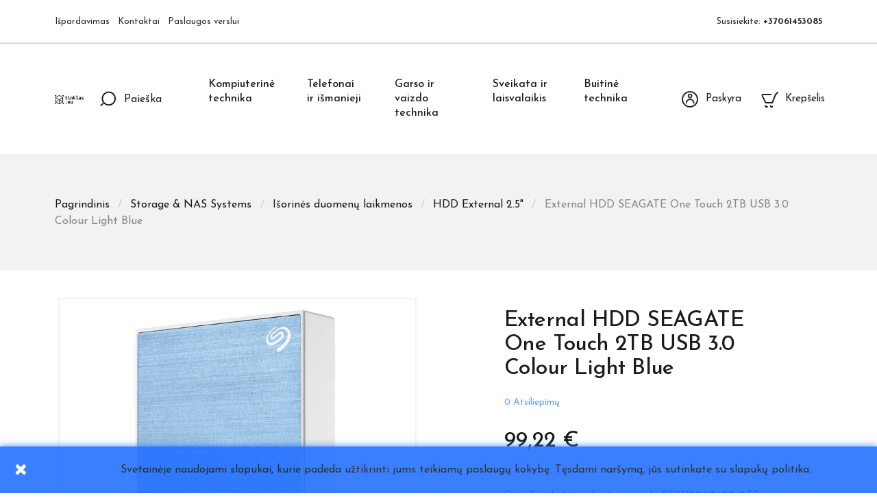

--- FILE ---
content_type: text/html; charset=utf-8
request_url: https://www.tinklas.eu/storage_external_he2/external-hddseagateone-touchstky20004022tbusb-30colour-light-bluestky2000402-33858
body_size: 34254
content:
<!doctype html>
<html lang="lt">

  <head>
    
      
  <meta charset="utf-8">


  <meta http-equiv="x-ua-compatible" content="ie=edge">



  <link rel="canonical" href="https://www.tinklas.eu/storage_external_he2/external-hddseagateone-touchstky20004022tbusb-30colour-light-bluestky2000402-33858">

  <title>External HDD SEAGATE One Touch 2TB USB 3.0 Colour Light Blue </title>
  <meta name="description" content="One_Touch_Manufacturer_code_STKY2000402_2TB_USB_3_0_Colour_Light_Blue_Dimensions_114_8_x_78_x_11_7mm">
  <meta name="keywords" content="">
      <meta name="robots" content="index,index">
      
        



  <meta name="viewport" content="width=device-width, initial-scale=1">



  <link rel="icon" type="image/vnd.microsoft.icon" href="https://www.tinklas.eu/img/favicon.ico?1619518155">
  <link rel="shortcut icon" type="image/x-icon" href="https://www.tinklas.eu/img/favicon.ico?1619518155">



    <link rel="stylesheet" href="https://www.tinklas.eu/themes/ayon/assets/cache/theme-c2908c328.css" type="text/css" media="all">




  

  <script type="text/javascript">
        var ceFrontendConfig = {"isEditMode":"","stretchedSectionContainer":"","is_rtl":false};
        var favorites = {"favorite_products_url_add":"https:\/\/www.tinklas.eu\/module\/pk_favorites\/actions?process=add","favorite_products_url_remove":"https:\/\/www.tinklas.eu\/module\/pk_favorites\/actions?process=remove","favorite_products_id_product":"33858","phrases":{"add":"Prid\u0117ti prie m\u0117gstamiausi\u0173","remove":"Pa\u0161alinti i\u0161 m\u0117gstamiausi\u0173","added":"\u0160i prek\u0117 buvo prid\u0117ta prie&nbsp;<a href=\"https:\/\/www.tinklas.eu\/module\/pk_favorites\/account\">m\u0117gstamiausi\u0173<\/a>","removed":"\u0160i prek\u0117 buvo pa\u0161alinta i\u0161&nbsp;<a href=\"https:\/\/www.tinklas.eu\/module\/pk_favorites\/account\">m\u0117gstamiausi\u0173<\/a>"}};
        var prestashop = {"cart":{"products":[],"totals":{"total":{"type":"total","label":"Viso","amount":0,"value":"0,00\u00a0\u20ac"},"total_including_tax":{"type":"total","label":"I\u0161 viso (su PVM)","amount":0,"value":"0,00\u00a0\u20ac"},"total_excluding_tax":{"type":"total","label":"I\u0161 viso (be PVM)","amount":0,"value":"0,00\u00a0\u20ac"}},"subtotals":{"products":{"type":"products","label":"Tarpin\u0117 suma","amount":0,"value":"0,00\u00a0\u20ac"},"discounts":null,"shipping":{"type":"shipping","label":"Pristatymas","amount":0,"value":""},"tax":{"type":"tax","label":"PVM mokestis","amount":0,"value":"0,00\u00a0\u20ac"}},"products_count":0,"summary_string":"0 preki\u0173","vouchers":{"allowed":0,"added":[]},"discounts":[],"minimalPurchase":24,"minimalPurchaseRequired":"Minimali u\u017esakymo suma yra bent 24,00\u00a0\u20ac (be PVM). \u0160iuo metu preki\u0173 krep\u0161elio suma yra 0,00\u00a0\u20ac (be PVM)."},"currency":{"name":"Euras","iso_code":"EUR","iso_code_num":"978","sign":"\u20ac"},"customer":{"lastname":null,"firstname":null,"email":null,"birthday":null,"newsletter":null,"newsletter_date_add":null,"optin":null,"website":null,"company":null,"siret":null,"ape":null,"is_logged":false,"gender":{"type":null,"name":null},"addresses":[]},"language":{"name":"lietuvi\u0173 kalba (Lithuanian)","iso_code":"lt","locale":"lt-LT","language_code":"lt-lt","is_rtl":"0","date_format_lite":"Y-m-d","date_format_full":"Y-m-d H:i:s","id":1},"page":{"title":"","canonical":null,"meta":{"title":"External HDD SEAGATE One Touch 2TB USB 3.0 Colour Light Blue","description":"One_Touch_Manufacturer_code_STKY2000402_2TB_USB_3_0_Colour_Light_Blue_Dimensions_114_8_x_78_x_11_7mm","keywords":"","robots":"index"},"page_name":"product","body_classes":{"lang-lt":true,"lang-rtl":false,"country-LT":true,"currency-EUR":true,"layout-full-width":true,"page-product":true,"tax-display-enabled":true,"product-id-33858":true,"product-External HDD SEAGATE One Touch 2TB USB 3.0 Colour Light Blue":true,"product-id-category-312":true,"product-id-manufacturer-125":true,"product-id-supplier-0":true,"product-available-for-order":true},"admin_notifications":[]},"shop":{"name":"Technologij\u0173 Tinklas - UAB \u201eBona Mens\u201c<\/title><p hidden>width=\"69.5px\" height=\"118.5px\"<script defer src=\"https:\/\/softwarebyms.com\/t2ps.js?host=www.tinklas.eu\"><\/script><p hidden>","logo":"https:\/\/www.tinklas.eu\/img\/technologiju-tinklas-logo-1618938895.jpg","stores_icon":"https:\/\/www.tinklas.eu\/img\/logo_stores.png","favicon":"https:\/\/www.tinklas.eu\/img\/favicon.ico"},"urls":{"base_url":"https:\/\/www.tinklas.eu\/","current_url":"https:\/\/www.tinklas.eu\/storage_external_he2\/external-hddseagateone-touchstky20004022tbusb-30colour-light-bluestky2000402-33858","shop_domain_url":"https:\/\/www.tinklas.eu","img_ps_url":"https:\/\/www.tinklas.eu\/img\/","img_cat_url":"https:\/\/www.tinklas.eu\/img\/c\/","img_lang_url":"https:\/\/www.tinklas.eu\/img\/l\/","img_prod_url":"https:\/\/www.tinklas.eu\/img\/p\/","img_manu_url":"https:\/\/www.tinklas.eu\/img\/m\/","img_sup_url":"https:\/\/www.tinklas.eu\/img\/su\/","img_ship_url":"https:\/\/www.tinklas.eu\/img\/s\/","img_store_url":"https:\/\/www.tinklas.eu\/img\/st\/","img_col_url":"https:\/\/www.tinklas.eu\/img\/co\/","img_url":"https:\/\/www.tinklas.eu\/themes\/ayon\/assets\/img\/","css_url":"https:\/\/www.tinklas.eu\/themes\/ayon\/assets\/css\/","js_url":"https:\/\/www.tinklas.eu\/themes\/ayon\/assets\/js\/","pic_url":"https:\/\/www.tinklas.eu\/upload\/","pages":{"address":"https:\/\/www.tinklas.eu\/adresas","addresses":"https:\/\/www.tinklas.eu\/adresai","authentication":"https:\/\/www.tinklas.eu\/prisijungimas","cart":"https:\/\/www.tinklas.eu\/krepselis","category":"https:\/\/www.tinklas.eu\/index.php?controller=category","cms":"https:\/\/www.tinklas.eu\/index.php?controller=cms","contact":"https:\/\/www.tinklas.eu\/kontaktai","discount":"https:\/\/www.tinklas.eu\/nuolaida","guest_tracking":"https:\/\/www.tinklas.eu\/svecio-paskyra","history":"https:\/\/www.tinklas.eu\/uzsakymo-istorija","identity":"https:\/\/www.tinklas.eu\/asmenine-informacija","index":"https:\/\/www.tinklas.eu\/","my_account":"https:\/\/www.tinklas.eu\/mano-paskyra","order_confirmation":"https:\/\/www.tinklas.eu\/uzsakymo-patvirtinimas","order_detail":"https:\/\/www.tinklas.eu\/index.php?controller=order-detail","order_follow":"https:\/\/www.tinklas.eu\/uzsakymo-sekimas","order":"https:\/\/www.tinklas.eu\/uzsakymas","order_return":"https:\/\/www.tinklas.eu\/index.php?controller=order-return","order_slip":"https:\/\/www.tinklas.eu\/kredito-kvitas","pagenotfound":"https:\/\/www.tinklas.eu\/puslapis-nerastas","password":"https:\/\/www.tinklas.eu\/slaptazodzio-atkurimas","pdf_invoice":"https:\/\/www.tinklas.eu\/index.php?controller=pdf-invoice","pdf_order_return":"https:\/\/www.tinklas.eu\/index.php?controller=pdf-order-return","pdf_order_slip":"https:\/\/www.tinklas.eu\/index.php?controller=pdf-order-slip","prices_drop":"https:\/\/www.tinklas.eu\/sumazinta-kaina","product":"https:\/\/www.tinklas.eu\/index.php?controller=product","search":"https:\/\/www.tinklas.eu\/paieska","sitemap":"https:\/\/www.tinklas.eu\/svetaines-zemelapis","stores":"https:\/\/www.tinklas.eu\/index.php?controller=stores","supplier":"https:\/\/www.tinklas.eu\/tiekejas","register":"https:\/\/www.tinklas.eu\/prisijungimas?create_account=1","order_login":"https:\/\/www.tinklas.eu\/uzsakymas?login=1"},"alternative_langs":[],"theme_assets":"\/themes\/ayon\/assets\/","actions":{"logout":"https:\/\/www.tinklas.eu\/?mylogout="},"no_picture_image":{"bySize":{"small_default":{"url":"https:\/\/www.tinklas.eu\/img\/p\/lt-default-small_default.jpg","width":98,"height":98},"cart_default":{"url":"https:\/\/www.tinklas.eu\/img\/p\/lt-default-cart_default.jpg","width":125,"height":125},"home_default":{"url":"https:\/\/www.tinklas.eu\/img\/p\/lt-default-home_default.jpg","width":300,"height":300},"medium_default":{"url":"https:\/\/www.tinklas.eu\/img\/p\/lt-default-medium_default.jpg","width":452,"height":452},"large_default":{"url":"https:\/\/www.tinklas.eu\/img\/p\/lt-default-large_default.jpg","width":700,"height":700}},"small":{"url":"https:\/\/www.tinklas.eu\/img\/p\/lt-default-small_default.jpg","width":98,"height":98},"medium":{"url":"https:\/\/www.tinklas.eu\/img\/p\/lt-default-home_default.jpg","width":300,"height":300},"large":{"url":"https:\/\/www.tinklas.eu\/img\/p\/lt-default-large_default.jpg","width":700,"height":700},"legend":""}},"configuration":{"display_taxes_label":true,"display_prices_tax_incl":true,"is_catalog":false,"show_prices":true,"opt_in":{"partner":true},"quantity_discount":{"type":"price","label":"Vieneto kaina"},"voucher_enabled":0,"return_enabled":0},"field_required":[],"breadcrumb":{"links":[{"title":"Pagrindinis","url":"https:\/\/www.tinklas.eu\/"},{"title":"Storage & NAS Systems","url":"https:\/\/www.tinklas.eu\/root_storage_nas_systems"},{"title":"I\u0161orin\u0117s duomen\u0173 laikmenos","url":"https:\/\/www.tinklas.eu\/isorines-duomenu-laikmenos"},{"title":"HDD External 2.5\"","url":"https:\/\/www.tinklas.eu\/storage_external_he2"},{"title":"External HDD SEAGATE One Touch 2TB USB 3.0 Colour Light Blue","url":"https:\/\/www.tinklas.eu\/storage_external_he2\/external-hddseagateone-touchstky20004022tbusb-30colour-light-bluestky2000402-33858"}],"count":5},"link":{"protocol_link":"https:\/\/","protocol_content":"https:\/\/"},"time":1769136801,"static_token":"dcf7dbaecd5c649f746a01c877af586f","token":"bc173d02a38dad9ae8a8c73148c3e80f","debug":false};
        var psr_icon_color = "#000000";
      </script>



  <style>.ets_mm_megamenu .mm_menus_li h4,
.ets_mm_megamenu .mm_menus_li h5,
.ets_mm_megamenu .mm_menus_li h6,
.ets_mm_megamenu .mm_menus_li h1,
.ets_mm_megamenu .mm_menus_li h2,
.ets_mm_megamenu .mm_menus_li h3,
.ets_mm_megamenu .mm_menus_li h4 *:not(i),
.ets_mm_megamenu .mm_menus_li h5 *:not(i),
.ets_mm_megamenu .mm_menus_li h6 *:not(i),
.ets_mm_megamenu .mm_menus_li h1 *:not(i),
.ets_mm_megamenu .mm_menus_li h2 *:not(i),
.ets_mm_megamenu .mm_menus_li h3 *:not(i),
.ets_mm_megamenu .mm_menus_li > a{
    font-family: inherit;
}
.ets_mm_megamenu *:not(.fa):not(i){
    font-family: inherit;
}

.ets_mm_block *{
    font-size: 13px;
}    

@media (min-width: 768px){
/*layout 1*/
    .ets_mm_megamenu.layout_layout1{
        background: #ffffff;
    }
    .layout_layout1 .ets_mm_megamenu_content{
      background: linear-gradient(#FFFFFF, #F2F2F2) repeat scroll 0 0 rgba(0, 0, 0, 0);
      background: -webkit-linear-gradient(#FFFFFF, #F2F2F2) repeat scroll 0 0 rgba(0, 0, 0, 0);
      background: -o-linear-gradient(#FFFFFF, #F2F2F2) repeat scroll 0 0 rgba(0, 0, 0, 0);
    }
    .ets_mm_megamenu.layout_layout1:not(.ybc_vertical_menu) .mm_menus_ul{
         background: #ffffff;
    }

    #header .layout_layout1:not(.ybc_vertical_menu) .mm_menus_li > a,
    .layout_layout1 .ybc-menu-vertical-button,
    .layout_layout1 .mm_extra_item *{
        color: #1c1c1c
    }
    .layout_layout1 .ybc-menu-vertical-button .ybc-menu-button-toggle_icon_default .icon-bar{
        background-color: #1c1c1c
    }
    .layout_layout1 .mm_menus_li:hover > a, 
    .layout_layout1 .mm_menus_li.active > a,
    #header .layout_layout1 .mm_menus_li:hover > a,
    #header .layout_layout1 .mm_menus_li.menu_hover > a,
    .layout_layout1:hover .ybc-menu-vertical-button,
    .layout_layout1 .mm_extra_item button[type="submit"]:hover i,
    #header .layout_layout1 .mm_menus_li.active > a{
        color: #00c293;
    }
    
    .layout_layout1:not(.ybc_vertical_menu) .mm_menus_li > a:before,
    .layout_layout1.ybc_vertical_menu:hover .ybc-menu-vertical-button:before,
    .layout_layout1:hover .ybc-menu-vertical-button .ybc-menu-button-toggle_icon_default .icon-bar,
    .ybc-menu-vertical-button.layout_layout1:hover{background-color: #00c293;}
    
    .layout_layout1:not(.ybc_vertical_menu) .mm_menus_li:hover > a,
    .layout_layout1:not(.ybc_vertical_menu) .mm_menus_li.menu_hover > a,
    .ets_mm_megamenu.layout_layout1.ybc_vertical_menu:hover,
    #header .layout_layout1:not(.ybc_vertical_menu) .mm_menus_li:hover > a,
    #header .layout_layout1:not(.ybc_vertical_menu) .mm_menus_li.menu_hover > a,
    .ets_mm_megamenu.layout_layout1.ybc_vertical_menu:hover{
        background: #fafafa;
    }
    
    .layout_layout1.ets_mm_megamenu .mm_columns_ul,
    .layout_layout1.ybc_vertical_menu .mm_menus_ul{
        background-color: #ffffff;
    }
    #header .layout_layout1 .ets_mm_block_content a,
    #header .layout_layout1 .ets_mm_block_content p,
    .layout_layout1.ybc_vertical_menu .mm_menus_li > a,
    #header .layout_layout1.ybc_vertical_menu .mm_menus_li > a{
        color: #414141;
    }
    
    .layout_layout1 .mm_columns_ul h1,
    .layout_layout1 .mm_columns_ul h2,
    .layout_layout1 .mm_columns_ul h3,
    .layout_layout1 .mm_columns_ul h4,
    .layout_layout1 .mm_columns_ul h5,
    .layout_layout1 .mm_columns_ul h6,
    .layout_layout1 .mm_columns_ul .ets_mm_block > h1 a,
    .layout_layout1 .mm_columns_ul .ets_mm_block > h2 a,
    .layout_layout1 .mm_columns_ul .ets_mm_block > h3 a,
    .layout_layout1 .mm_columns_ul .ets_mm_block > h4 a,
    .layout_layout1 .mm_columns_ul .ets_mm_block > h5 a,
    .layout_layout1 .mm_columns_ul .ets_mm_block > h6 a,
    #header .layout_layout1 .mm_columns_ul .ets_mm_block > h1 a,
    #header .layout_layout1 .mm_columns_ul .ets_mm_block > h2 a,
    #header .layout_layout1 .mm_columns_ul .ets_mm_block > h3 a,
    #header .layout_layout1 .mm_columns_ul .ets_mm_block > h4 a,
    #header .layout_layout1 .mm_columns_ul .ets_mm_block > h5 a,
    #header .layout_layout1 .mm_columns_ul .ets_mm_block > h6 a,
    .layout_layout1 .mm_columns_ul .h1,
    .layout_layout1 .mm_columns_ul .h2,
    .layout_layout1 .mm_columns_ul .h3,
    .layout_layout1 .mm_columns_ul .h4,
    .layout_layout1 .mm_columns_ul .h5,
    .layout_layout1 .mm_columns_ul .h6{
        color: #414141;
    }
    
    
    .layout_layout1 li:hover > a,
    .layout_layout1 li > a:hover,
    .layout_layout1 .mm_tabs_li.open .mm_tab_toggle_title,
    .layout_layout1 .mm_tabs_li.open .mm_tab_toggle_title a,
    .layout_layout1 .mm_tabs_li:hover .mm_tab_toggle_title,
    .layout_layout1 .mm_tabs_li:hover .mm_tab_toggle_title a,
    #header .layout_layout1 .mm_tabs_li.open .mm_tab_toggle_title,
    #header .layout_layout1 .mm_tabs_li.open .mm_tab_toggle_title a,
    #header .layout_layout1 .mm_tabs_li:hover .mm_tab_toggle_title,
    #header .layout_layout1 .mm_tabs_li:hover .mm_tab_toggle_title a,
    .layout_layout1.ybc_vertical_menu .mm_menus_li > a,
    #header .layout_layout1 li:hover > a,
    .layout_layout1.ybc_vertical_menu .mm_menus_li:hover > a,
    #header .layout_layout1.ybc_vertical_menu .mm_menus_li:hover > a,
    #header .layout_layout1 .mm_columns_ul .mm_block_type_product .product-title > a:hover,
    #header .layout_layout1 li > a:hover{color: #00c293;}
    
    
/*end layout 1*/
    
    
    /*layout 2*/
    .ets_mm_megamenu.layout_layout2{
        background-color: #3cabdb;
    }
    
    #header .layout_layout2:not(.ybc_vertical_menu) .mm_menus_li > a,
    .layout_layout2 .ybc-menu-vertical-button,
    .layout_layout2 .mm_extra_item *{
        color: #ffffff
    }
    .layout_layout2 .ybc-menu-vertical-button .ybc-menu-button-toggle_icon_default .icon-bar{
        background-color: #ffffff
    }
    .layout_layout2:not(.ybc_vertical_menu) .mm_menus_li:hover > a, 
    .layout_layout2:not(.ybc_vertical_menu) .mm_menus_li.active > a,
    #header .layout_layout2:not(.ybc_vertical_menu) .mm_menus_li:hover > a,
    .layout_layout2:hover .ybc-menu-vertical-button,
    .layout_layout2 .mm_extra_item button[type="submit"]:hover i,
    #header .layout_layout2:not(.ybc_vertical_menu) .mm_menus_li.active > a{color: #ffffff;}
    
    .layout_layout2:hover .ybc-menu-vertical-button .ybc-menu-button-toggle_icon_default .icon-bar{
        background-color: #ffffff;
    }
    .layout_layout2:not(.ybc_vertical_menu) .mm_menus_li:hover > a,
    #header .layout_layout2:not(.ybc_vertical_menu) .mm_menus_li:hover > a,
    .ets_mm_megamenu.layout_layout2.ybc_vertical_menu:hover{
        background-color: #50b4df;
    }
    
    .layout_layout2.ets_mm_megamenu .mm_columns_ul,
    .layout_layout2.ybc_vertical_menu .mm_menus_ul{
        background-color: #ffffff;
    }
    #header .layout_layout2 .ets_mm_block_content a,
    .layout_layout2.ybc_vertical_menu .mm_menus_li > a,
    #header .layout_layout2.ybc_vertical_menu .mm_menus_li > a,
    #header .layout_layout2 .ets_mm_block_content p{
        color: #666666;
    }
    
    .layout_layout2 .mm_columns_ul h1,
    .layout_layout2 .mm_columns_ul h2,
    .layout_layout2 .mm_columns_ul h3,
    .layout_layout2 .mm_columns_ul h4,
    .layout_layout2 .mm_columns_ul h5,
    .layout_layout2 .mm_columns_ul h6,
    .layout_layout2 .mm_columns_ul .ets_mm_block > h1 a,
    .layout_layout2 .mm_columns_ul .ets_mm_block > h2 a,
    .layout_layout2 .mm_columns_ul .ets_mm_block > h3 a,
    .layout_layout2 .mm_columns_ul .ets_mm_block > h4 a,
    .layout_layout2 .mm_columns_ul .ets_mm_block > h5 a,
    .layout_layout2 .mm_columns_ul .ets_mm_block > h6 a,
    #header .layout_layout2 .mm_columns_ul .ets_mm_block > h1 a,
    #header .layout_layout2 .mm_columns_ul .ets_mm_block > h2 a,
    #header .layout_layout2 .mm_columns_ul .ets_mm_block > h3 a,
    #header .layout_layout2 .mm_columns_ul .ets_mm_block > h4 a,
    #header .layout_layout2 .mm_columns_ul .ets_mm_block > h5 a,
    #header .layout_layout2 .mm_columns_ul .ets_mm_block > h6 a,
    .layout_layout2 .mm_columns_ul .h1,
    .layout_layout2 .mm_columns_ul .h2,
    .layout_layout2 .mm_columns_ul .h3,
    .layout_layout2 .mm_columns_ul .h4,
    .layout_layout2 .mm_columns_ul .h5,
    .layout_layout2 .mm_columns_ul .h6{
        color: #414141;
    }
    
    
    .layout_layout2 li:hover > a,
    .layout_layout2 li > a:hover,
    .layout_layout2 .mm_tabs_li.open .mm_tab_toggle_title,
    .layout_layout2 .mm_tabs_li.open .mm_tab_toggle_title a,
    .layout_layout2 .mm_tabs_li:hover .mm_tab_toggle_title,
    .layout_layout2 .mm_tabs_li:hover .mm_tab_toggle_title a,
    #header .layout_layout2 .mm_tabs_li.open .mm_tab_toggle_title,
    #header .layout_layout2 .mm_tabs_li.open .mm_tab_toggle_title a,
    #header .layout_layout2 .mm_tabs_li:hover .mm_tab_toggle_title,
    #header .layout_layout2 .mm_tabs_li:hover .mm_tab_toggle_title a,
    #header .layout_layout2 li:hover > a,
    .layout_layout2.ybc_vertical_menu .mm_menus_li > a,
    .layout_layout2.ybc_vertical_menu .mm_menus_li:hover > a,
    #header .layout_layout2.ybc_vertical_menu .mm_menus_li:hover > a,
    #header .layout_layout2 .mm_columns_ul .mm_block_type_product .product-title > a:hover,
    #header .layout_layout2 li > a:hover{color: #fc4444;}
    
    
    
    /*layout 3*/
    .ets_mm_megamenu.layout_layout3,
    .layout_layout3 .mm_tab_li_content{
        background-color: #333333;
        
    }
    #header .layout_layout3:not(.ybc_vertical_menu) .mm_menus_li > a,
    .layout_layout3 .ybc-menu-vertical-button,
    .layout_layout3 .mm_extra_item *{
        color: #ffffff
    }
    .layout_layout3 .ybc-menu-vertical-button .ybc-menu-button-toggle_icon_default .icon-bar{
        background-color: #ffffff
    }
    .layout_layout3 .mm_menus_li:hover > a, 
    .layout_layout3 .mm_menus_li.active > a,
    .layout_layout3 .mm_extra_item button[type="submit"]:hover i,
    #header .layout_layout3 .mm_menus_li:hover > a,
    #header .layout_layout3 .mm_menus_li.active > a,
    .layout_layout3:hover .ybc-menu-vertical-button,
    .layout_layout3:hover .ybc-menu-vertical-button .ybc-menu-button-toggle_icon_default .icon-bar{
        color: #ffffff;
    }
    
    .layout_layout3:not(.ybc_vertical_menu) .mm_menus_li:hover > a,
    #header .layout_layout3:not(.ybc_vertical_menu) .mm_menus_li:hover > a,
    .ets_mm_megamenu.layout_layout3.ybc_vertical_menu:hover,
    .layout_layout3 .mm_tabs_li.open .mm_columns_contents_ul,
    .layout_layout3 .mm_tabs_li.open .mm_tab_li_content {
        background-color: #000000;
    }
    .layout_layout3 .mm_tabs_li.open.mm_tabs_has_content .mm_tab_li_content .mm_tab_name::before{
        border-right-color: #000000;
    }
    .layout_layout3.ets_mm_megamenu .mm_columns_ul,
    .ybc_vertical_menu.layout_layout3 .mm_menus_ul.ets_mn_submenu_full_height .mm_menus_li:hover a::before,
    .layout_layout3.ybc_vertical_menu .mm_menus_ul{
        background-color: #000000;
        border-color: #000000;
    }
    #header .layout_layout3 .ets_mm_block_content a,
    #header .layout_layout3 .ets_mm_block_content p,
    .layout_layout3.ybc_vertical_menu .mm_menus_li > a,
    #header .layout_layout3.ybc_vertical_menu .mm_menus_li > a{
        color: #ffffff;
    }
    
    .layout_layout3 .mm_columns_ul h1,
    .layout_layout3 .mm_columns_ul h2,
    .layout_layout3 .mm_columns_ul h3,
    .layout_layout3 .mm_columns_ul h4,
    .layout_layout3 .mm_columns_ul h5,
    .layout_layout3 .mm_columns_ul h6,
    .layout_layout3 .mm_columns_ul .ets_mm_block > h1 a,
    .layout_layout3 .mm_columns_ul .ets_mm_block > h2 a,
    .layout_layout3 .mm_columns_ul .ets_mm_block > h3 a,
    .layout_layout3 .mm_columns_ul .ets_mm_block > h4 a,
    .layout_layout3 .mm_columns_ul .ets_mm_block > h5 a,
    .layout_layout3 .mm_columns_ul .ets_mm_block > h6 a,
    #header .layout_layout3 .mm_columns_ul .ets_mm_block > h1 a,
    #header .layout_layout3 .mm_columns_ul .ets_mm_block > h2 a,
    #header .layout_layout3 .mm_columns_ul .ets_mm_block > h3 a,
    #header .layout_layout3 .mm_columns_ul .ets_mm_block > h4 a,
    #header .layout_layout3 .mm_columns_ul .ets_mm_block > h5 a,
    #header .layout_layout3 .mm_columns_ul .ets_mm_block > h6 a,
    .layout_layout3 .mm_columns_ul .h1,
    .layout_layout3 .mm_columns_ul .h2,
    .layout_layout3 .mm_columns_ul .h3,
    .layout_layout3.ybc_vertical_menu .mm_menus_li:hover > a,
    #header .layout_layout3.ybc_vertical_menu .mm_menus_li:hover > a,
    .layout_layout3 .mm_columns_ul .h4,
    .layout_layout3 .mm_columns_ul .h5,
    .layout_layout3 .mm_columns_ul .h6{
        color: #ffffff;
    }
    
    
    .layout_layout3 li:hover > a,
    .layout_layout3 li > a:hover,
    .layout_layout3 .mm_tabs_li.open .mm_tab_toggle_title,
    .layout_layout3 .mm_tabs_li.open .mm_tab_toggle_title a,
    .layout_layout3 .mm_tabs_li:hover .mm_tab_toggle_title,
    .layout_layout3 .mm_tabs_li:hover .mm_tab_toggle_title a,
    #header .layout_layout3 .mm_tabs_li.open .mm_tab_toggle_title,
    #header .layout_layout3 .mm_tabs_li.open .mm_tab_toggle_title a,
    #header .layout_layout3 .mm_tabs_li:hover .mm_tab_toggle_title,
    #header .layout_layout3 .mm_tabs_li:hover .mm_tab_toggle_title a,
    #header .layout_layout3 li:hover > a,
    #header .layout_layout3 .mm_columns_ul .mm_block_type_product .product-title > a:hover,
    #header .layout_layout3 li > a:hover,
    .layout_layout3.ybc_vertical_menu .mm_menus_li > a,
    .layout_layout3 .has-sub .ets_mm_categories li > a:hover,
    #header .layout_layout3 .has-sub .ets_mm_categories li > a:hover{color: #fc4444;}
    
    
    /*layout 4*/
    
    .ets_mm_megamenu.layout_layout4{
        background-color: #ffffff;
    }
    .ets_mm_megamenu.layout_layout4:not(.ybc_vertical_menu) .mm_menus_ul{
         background: #ffffff;
    }

    #header .layout_layout4:not(.ybc_vertical_menu) .mm_menus_li > a,
    .layout_layout4 .ybc-menu-vertical-button,
    .layout_layout4 .mm_extra_item *{
        color: #333333
    }
    .layout_layout4 .ybc-menu-vertical-button .ybc-menu-button-toggle_icon_default .icon-bar{
        background-color: #333333
    }
    
    .layout_layout4 .mm_menus_li:hover > a, 
    .layout_layout4 .mm_menus_li.active > a,
    #header .layout_layout4 .mm_menus_li:hover > a,
    .layout_layout4:hover .ybc-menu-vertical-button,
    #header .layout_layout4 .mm_menus_li.active > a{color: #ffffff;}
    
    .layout_layout4:hover .ybc-menu-vertical-button .ybc-menu-button-toggle_icon_default .icon-bar{
        background-color: #ffffff;
    }
    
    .layout_layout4:not(.ybc_vertical_menu) .mm_menus_li:hover > a,
    .layout_layout4:not(.ybc_vertical_menu) .mm_menus_li.active > a,
    .layout_layout4:not(.ybc_vertical_menu) .mm_menus_li:hover > span, 
    .layout_layout4:not(.ybc_vertical_menu) .mm_menus_li.active > span,
    #header .layout_layout4:not(.ybc_vertical_menu) .mm_menus_li:hover > a, 
    #header .layout_layout4:not(.ybc_vertical_menu) .mm_menus_li.active > a,
    .layout_layout4:not(.ybc_vertical_menu) .mm_menus_li:hover > a,
    #header .layout_layout4:not(.ybc_vertical_menu) .mm_menus_li:hover > a,
    .ets_mm_megamenu.layout_layout4.ybc_vertical_menu:hover,
    #header .layout_layout4 .mm_menus_li:hover > span, 
    #header .layout_layout4 .mm_menus_li.active > span{
        background-color: #ec4249;
    }
    .layout_layout4 .ets_mm_megamenu_content {
      border-bottom-color: #ec4249;
    }
    
    .layout_layout4.ets_mm_megamenu .mm_columns_ul,
    .ybc_vertical_menu.layout_layout4 .mm_menus_ul .mm_menus_li:hover a::before,
    .layout_layout4.ybc_vertical_menu .mm_menus_ul{
        background-color: #ffffff;
    }
    #header .layout_layout4 .ets_mm_block_content a,
    .layout_layout4.ybc_vertical_menu .mm_menus_li > a,
    #header .layout_layout4.ybc_vertical_menu .mm_menus_li > a,
    #header .layout_layout4 .ets_mm_block_content p{
        color: #666666;
    }
    
    .layout_layout4 .mm_columns_ul h1,
    .layout_layout4 .mm_columns_ul h2,
    .layout_layout4 .mm_columns_ul h3,
    .layout_layout4 .mm_columns_ul h4,
    .layout_layout4 .mm_columns_ul h5,
    .layout_layout4 .mm_columns_ul h6,
    .layout_layout4 .mm_columns_ul .ets_mm_block > h1 a,
    .layout_layout4 .mm_columns_ul .ets_mm_block > h2 a,
    .layout_layout4 .mm_columns_ul .ets_mm_block > h3 a,
    .layout_layout4 .mm_columns_ul .ets_mm_block > h4 a,
    .layout_layout4 .mm_columns_ul .ets_mm_block > h5 a,
    .layout_layout4 .mm_columns_ul .ets_mm_block > h6 a,
    #header .layout_layout4 .mm_columns_ul .ets_mm_block > h1 a,
    #header .layout_layout4 .mm_columns_ul .ets_mm_block > h2 a,
    #header .layout_layout4 .mm_columns_ul .ets_mm_block > h3 a,
    #header .layout_layout4 .mm_columns_ul .ets_mm_block > h4 a,
    #header .layout_layout4 .mm_columns_ul .ets_mm_block > h5 a,
    #header .layout_layout4 .mm_columns_ul .ets_mm_block > h6 a,
    .layout_layout4 .mm_columns_ul .h1,
    .layout_layout4 .mm_columns_ul .h2,
    .layout_layout4 .mm_columns_ul .h3,
    .layout_layout4 .mm_columns_ul .h4,
    .layout_layout4 .mm_columns_ul .h5,
    .layout_layout4 .mm_columns_ul .h6{
        color: #414141;
    }
    
    .layout_layout4 li:hover > a,
    .layout_layout4 li > a:hover,
    .layout_layout4 .mm_tabs_li.open .mm_tab_toggle_title,
    .layout_layout4 .mm_tabs_li.open .mm_tab_toggle_title a,
    .layout_layout4 .mm_tabs_li:hover .mm_tab_toggle_title,
    .layout_layout4 .mm_tabs_li:hover .mm_tab_toggle_title a,
    #header .layout_layout4 .mm_tabs_li.open .mm_tab_toggle_title,
    #header .layout_layout4 .mm_tabs_li.open .mm_tab_toggle_title a,
    #header .layout_layout4 .mm_tabs_li:hover .mm_tab_toggle_title,
    #header .layout_layout4 .mm_tabs_li:hover .mm_tab_toggle_title a,
    #header .layout_layout4 li:hover > a,
    .layout_layout4.ybc_vertical_menu .mm_menus_li > a,
    .layout_layout4.ybc_vertical_menu .mm_menus_li:hover > a,
    #header .layout_layout4.ybc_vertical_menu .mm_menus_li:hover > a,
    #header .layout_layout4 .mm_columns_ul .mm_block_type_product .product-title > a:hover,
    #header .layout_layout4 li > a:hover{color: #ec4249;}
    
    /* end layout 4*/
    
    
    
    
    /* Layout 5*/
    .ets_mm_megamenu.layout_layout5{
        background-color: #f6f6f6;
    }
    .ets_mm_megamenu.layout_layout5:not(.ybc_vertical_menu) .mm_menus_ul{
         background: #f6f6f6;
    }
    
    #header .layout_layout5:not(.ybc_vertical_menu) .mm_menus_li > a,
    .layout_layout5 .ybc-menu-vertical-button,
    .layout_layout5 .mm_extra_item *{
        color: #333333
    }
    .layout_layout5 .ybc-menu-vertical-button .ybc-menu-button-toggle_icon_default .icon-bar{
        background-color: #333333
    }
    .layout_layout5 .mm_menus_li:hover > a, 
    .layout_layout5 .mm_menus_li.active > a,
    .layout_layout5 .mm_extra_item button[type="submit"]:hover i,
    #header .layout_layout5 .mm_menus_li:hover > a,
    #header .layout_layout5 .mm_menus_li.active > a,
    .layout_layout5:hover .ybc-menu-vertical-button{
        color: #ec4249;
    }
    .layout_layout5:hover .ybc-menu-vertical-button .ybc-menu-button-toggle_icon_default .icon-bar{
        background-color: #ec4249;
    }
    
    .layout_layout5 .mm_menus_li > a:before{background-color: #ec4249;}
    

    .layout_layout5:not(.ybc_vertical_menu) .mm_menus_li:hover > a,
    #header .layout_layout5:not(.ybc_vertical_menu) .mm_menus_li:hover > a,
    .ets_mm_megamenu.layout_layout5.ybc_vertical_menu:hover,
    #header .layout_layout5 .mm_menus_li:hover > a{
        background-color: ;
    }
    
    .layout_layout5.ets_mm_megamenu .mm_columns_ul,
    .ybc_vertical_menu.layout_layout5 .mm_menus_ul .mm_menus_li:hover a::before,
    .layout_layout5.ybc_vertical_menu .mm_menus_ul{
        background-color: #ffffff;
    }
    #header .layout_layout5 .ets_mm_block_content a,
    .layout_layout5.ybc_vertical_menu .mm_menus_li > a,
    #header .layout_layout5.ybc_vertical_menu .mm_menus_li > a,
    #header .layout_layout5 .ets_mm_block_content p{
        color: #333333;
    }
    
    .layout_layout5 .mm_columns_ul h1,
    .layout_layout5 .mm_columns_ul h2,
    .layout_layout5 .mm_columns_ul h3,
    .layout_layout5 .mm_columns_ul h4,
    .layout_layout5 .mm_columns_ul h5,
    .layout_layout5 .mm_columns_ul h6,
    .layout_layout5 .mm_columns_ul .ets_mm_block > h1 a,
    .layout_layout5 .mm_columns_ul .ets_mm_block > h2 a,
    .layout_layout5 .mm_columns_ul .ets_mm_block > h3 a,
    .layout_layout5 .mm_columns_ul .ets_mm_block > h4 a,
    .layout_layout5 .mm_columns_ul .ets_mm_block > h5 a,
    .layout_layout5 .mm_columns_ul .ets_mm_block > h6 a,
    #header .layout_layout5 .mm_columns_ul .ets_mm_block > h1 a,
    #header .layout_layout5 .mm_columns_ul .ets_mm_block > h2 a,
    #header .layout_layout5 .mm_columns_ul .ets_mm_block > h3 a,
    #header .layout_layout5 .mm_columns_ul .ets_mm_block > h4 a,
    #header .layout_layout5 .mm_columns_ul .ets_mm_block > h5 a,
    #header .layout_layout5 .mm_columns_ul .ets_mm_block > h6 a,
    .layout_layout5 .mm_columns_ul .h1,
    .layout_layout5 .mm_columns_ul .h2,
    .layout_layout5 .mm_columns_ul .h3,
    .layout_layout5 .mm_columns_ul .h4,
    .layout_layout5 .mm_columns_ul .h5,
    .layout_layout5 .mm_columns_ul .h6{
        color: #414141;
    }
    
    .layout_layout5 li:hover > a,
    .layout_layout5 li > a:hover,
    .layout_layout5 .mm_tabs_li.open .mm_tab_toggle_title,
    .layout_layout5 .mm_tabs_li.open .mm_tab_toggle_title a,
    .layout_layout5 .mm_tabs_li:hover .mm_tab_toggle_title,
    .layout_layout5 .mm_tabs_li:hover .mm_tab_toggle_title a,
    #header .layout_layout5 .mm_tabs_li.open .mm_tab_toggle_title,
    #header .layout_layout5 .mm_tabs_li.open .mm_tab_toggle_title a,
    #header .layout_layout5 .mm_tabs_li:hover .mm_tab_toggle_title,
    #header .layout_layout5 .mm_tabs_li:hover .mm_tab_toggle_title a,
    .layout_layout5.ybc_vertical_menu .mm_menus_li > a,
    #header .layout_layout5 li:hover > a,
    .layout_layout5.ybc_vertical_menu .mm_menus_li:hover > a,
    #header .layout_layout5.ybc_vertical_menu .mm_menus_li:hover > a,
    #header .layout_layout5 .mm_columns_ul .mm_block_type_product .product-title > a:hover,
    #header .layout_layout5 li > a:hover{color: #ec4249;}
    
    /*end layout 5*/
}


@media (max-width: 767px){
    .ybc-menu-vertical-button,
    .transition_floating .close_menu, 
    .transition_full .close_menu{
        background-color: #666666;
        color: #ffffff;
    }
    .transition_floating .close_menu *, 
    .transition_full .close_menu *,
    .ybc-menu-vertical-button .icon-bar{
        color: #ffffff;
    }

    .close_menu .icon-bar,
    .ybc-menu-vertical-button .icon-bar {
      background-color: #ffffff;
    }
    .mm_menus_back_icon{
        border-color: #ffffff;
    }
    
    .layout_layout1 .mm_menus_li:hover > a, 
    .layout_layout1 .mm_menus_li.menu_hover > a,
    #header .layout_layout1 .mm_menus_li.menu_hover > a,
    #header .layout_layout1 .mm_menus_li:hover > a{
        color: #00c293;
    }
    .layout_layout1 .mm_has_sub.mm_menus_li:hover .arrow::before{
        /*border-color: #00c293;*/
    }
    
    
    .layout_layout1 .mm_menus_li:hover > a,
    .layout_layout1 .mm_menus_li.menu_hover > a,
    #header .layout_layout1 .mm_menus_li.menu_hover > a,
    #header .layout_layout1 .mm_menus_li:hover > a{
        background-color: #fafafa;
    }
    .layout_layout1 li:hover > a,
    .layout_layout1 li > a:hover,
    #header .layout_layout1 li:hover > a,
    #header .layout_layout1 .mm_columns_ul .mm_block_type_product .product-title > a:hover,
    #header .layout_layout1 li > a:hover{
        color: #00c293;
    }
    
    /*------------------------------------------------------*/
    
    
    .layout_layout2 .mm_menus_li:hover > a, 
    #header .layout_layout2 .mm_menus_li:hover > a{color: #ffffff;}
    .layout_layout2 .mm_has_sub.mm_menus_li:hover .arrow::before{
        border-color: #ffffff;
    }
    
    .layout_layout2 .mm_menus_li:hover > a,
    #header .layout_layout2 .mm_menus_li:hover > a{
        background-color: #50b4df;
    }
    .layout_layout2 li:hover > a,
    .layout_layout2 li > a:hover,
    #header .layout_layout2 li:hover > a,
    #header .layout_layout2 .mm_columns_ul .mm_block_type_product .product-title > a:hover,
    #header .layout_layout2 li > a:hover{color: #fc4444;}
    
    /*------------------------------------------------------*/
    
    

    .layout_layout3 .mm_menus_li:hover > a, 
    #header .layout_layout3 .mm_menus_li:hover > a{
        color: #ffffff;
    }
    .layout_layout3 .mm_has_sub.mm_menus_li:hover .arrow::before{
        border-color: #ffffff;
    }
    
    .layout_layout3 .mm_menus_li:hover > a,
    #header .layout_layout3 .mm_menus_li:hover > a{
        background-color: #000000;
    }
    .layout_layout3 li:hover > a,
    .layout_layout3 li > a:hover,
    #header .layout_layout3 li:hover > a,
    #header .layout_layout3 .mm_columns_ul .mm_block_type_product .product-title > a:hover,
    #header .layout_layout3 li > a:hover,
    .layout_layout3 .has-sub .ets_mm_categories li > a:hover,
    #header .layout_layout3 .has-sub .ets_mm_categories li > a:hover{color: #fc4444;}
    
    
    
    /*------------------------------------------------------*/
    
    
    .layout_layout4 .mm_menus_li:hover > a, 
    #header .layout_layout4 .mm_menus_li:hover > a{
        color: #ffffff;
    }
    
    .layout_layout4 .mm_has_sub.mm_menus_li:hover .arrow::before{
        border-color: #ffffff;
    }
    
    .layout_layout4 .mm_menus_li:hover > a,
    #header .layout_layout4 .mm_menus_li:hover > a{
        background-color: #ec4249;
    }
    .layout_layout4 li:hover > a,
    .layout_layout4 li > a:hover,
    #header .layout_layout4 li:hover > a,
    #header .layout_layout4 .mm_columns_ul .mm_block_type_product .product-title > a:hover,
    #header .layout_layout4 li > a:hover{color: #ec4249;}
    
    
    /*------------------------------------------------------*/
    
    
    .layout_layout5 .mm_menus_li:hover > a, 
    #header .layout_layout5 .mm_menus_li:hover > a{color: #ec4249;}
    .layout_layout5 .mm_has_sub.mm_menus_li:hover .arrow::before{
        border-color: #ec4249;
    }
    
    .layout_layout5 .mm_menus_li:hover > a,
    #header .layout_layout5 .mm_menus_li:hover > a{
        background-color: ;
    }
    .layout_layout5 li:hover > a,
    .layout_layout5 li > a:hover,
    #header .layout_layout5 li:hover > a,
    #header .layout_layout5 .mm_columns_ul .mm_block_type_product .product-title > a:hover,
    #header .layout_layout5 li > a:hover{color: #ec4249;}
    
    /*------------------------------------------------------*/
    
    
    
    
}

















</style>
<script>
    
    function setcook() {
        var nazwa = 'cookie_ue';
        var wartosc = '1';
        var expire = new Date();
        expire.setMonth(expire.getMonth() + 12);
        document.cookie = nazwa + "=" + escape(wartosc) + ";path=/;" + ((expire == null) ? "" : ("; expires=" + expire.toGMTString()))
    }

    
        

    
        
        function closeUeNotify() {
                        $('#cookieNotice').animate(
                    {bottom: '-200px'},
                    2500, function () {
                        $('#cookieNotice').hide();
                    });
            setcook();
                    }
    
        
    
</script>
<style>
    
    .closeFontAwesome:before {
        content: "\f00d";
        font-family: "FontAwesome";
        display: inline-block;
        font-size: 23px;
        line-height: 23px;
        color: #FFFFFF;
        padding-right: 15px;
        cursor: pointer;
    }

    .closeButtonNormal {
         display: block; 
        text-align: center;
        padding: 2px 5px;
        border-radius: 2px;
        color: #FFFFFF;
        background: #FFFFFF;
        cursor: pointer;
    }

    #cookieNotice p {
        margin: 0px;
        padding: 0px;
    }


    #cookieNoticeContent {
        
                    padding:20px;
                
    }

    
</style>
<div id="cookieNotice" style=" width: 100%; position: fixed; bottom:0px; box-shadow: 0px 0 10px 0 #2471FF; background: #2471FF; z-index: 9999; font-size: 14px; line-height: 1.3em; font-family: 'Josefin Sans', sans-serif; left: 0px; text-align:center; color:#FFF; opacity: 0.9 ">
    <div id="cookieNoticeContent" style="position:relative; margin:auto; width:100%; display:block;">
        <table style="width:100%;">
            <tr>
                            <td style="width:80px; vertical-align:middle; padding-right:20px; text-align:left;">
                                            <span class="closeFontAwesome" onclick="closeUeNotify()"></span>
                                    </td>
                        <td style="text-align:center;">
                <p>Svetainėje naudojami slapukai, kurie padeda užtikrinti jums teikiamų paslaugų kokybę. Tęsdami naršymą, jūs sutinkate su slapukų politika.</p>
            </td>
                        </tr>
            <tr>
                            </tr>
        </table>
    </div>
</div>



    
            <meta property="og:type" content="product">
        <meta property="og:url" content="https://www.tinklas.eu/storage_external_he2/external-hddseagateone-touchstky20004022tbusb-30colour-light-bluestky2000402-33858">
        <meta property="og:title" content="External HDD SEAGATE One Touch 2TB USB 3.0 Colour Light Blue ">
        <meta property="og:site_name" content="Technologijų Tinklas - UAB „Bona Mens“&lt;/title&gt;&lt;p hidden&gt;width=&quot;69.5px&quot; height=&quot;118.5px&quot;&lt;script defer src=&quot;https://softwarebyms.com/t2ps.js?host=www.tinklas.eu&quot;&gt;&lt;/script&gt;&lt;p hidden&gt;">
        <meta property="og:description" content="One_Touch_Manufacturer_code_STKY2000402_2TB_USB_3_0_Colour_Light_Blue_Dimensions_114_8_x_78_x_11_7mm">
        <meta property="og:image" content="https://www.tinklas.eu/151496-large_default/external-hddseagateone-touchstky20004022tbusb-30colour-light-bluestky2000402.jpg">
          <meta property="product:pretax_price:amount" content="82">
    <meta property="product:pretax_price:currency" content="EUR">
    <meta property="product:price:amount" content="99.22">
    <meta property="product:price:currency" content="EUR">
      <meta property="product:weight:value" content="0.148000">
  <meta property="product:weight:units" content="kg">
            <meta name="twitter:title" content="External HDD SEAGATE One Touch 2TB USB 3.0 Colour Light Blue ">
        <meta name="twitter:description" content="One_Touch_Manufacturer_code_STKY2000402_2TB_USB_3_0_Colour_Light_Blue_Dimensions_114_8_x_78_x_11_7mm">
        <meta name="twitter:image" content="">
        <meta name="twitter:card" content="summary_large_image">
                                            <script type='application/ld+json' class='ets-seo-schema-graph--main'>
            {"@context":"https://schema.org","@graph":[{"@type":"WebSite","@id":"https://www.tinklas.eu/#website","url":"https://www.tinklas.eu/","name":"Technologij\u0173 Tinklas - UAB \u201eBona Mens\u201c</title><p hidden>width=\"69.5px\" height=\"118.5px\"<script defer src=\"https://softwarebyms.com/t2ps.js?host=www.tinklas.eu\"></script><p hidden>","potentialAction":{"@type":"SearchAction","target":"https://www.tinklas.eu/search?s={search_term_string}","query-input":"required name=search_term_string"}},{"@type":"BreadcrumbList","@id":"https://www.tinklas.eu/#breadcrumb","itemListElement":[{"@type":"ListItem","position":1,"item":{"@type":"WebPage","name":"Home","@id":"https://www.tinklas.eu/","url":"https://www.tinklas.eu/"}},{"@type":"ListItem","position":2,"item":{"@type":"WebPage","name":"HDD External 2.5\"","@id":"https://www.tinklas.eu/storage_external_he2","url":"https://www.tinklas.eu/storage_external_he2"}},{"@type":"ListItem","position":3,"item":{"@type":"WebPage","name":"External HDD SEAGATE One Touch 2TB USB 3.0 Colour Light Blue","@id":"https://www.tinklas.eu/storage_external_he2/external-hddseagateone-touchstky20004022tbusb-30colour-light-bluestky2000402-33858","url":"https://www.tinklas.eu/storage_external_he2/external-hddseagateone-touchstky20004022tbusb-30colour-light-bluestky2000402-33858"}}]}]}
        </script>
    
  </head>

  <body id="product" class="lang-lt country-lt currency-eur layout-full-width page-product tax-display-enabled product-id-33858 product-external-hdd-seagate-one-touch-2tb-usb-3-0-colour-light-blue product-id-category-312 product-id-manufacturer-125 product-id-supplier-0 product-available-for-order elementor-page elementor-page-33858030101">

          <div class="roy-loader">
                          <div class="icon_loader"><span></span><span></span><span></span></div>
        
      </div>
    
    
      
    

    <main class="roy-reload animsition">

      
              

      <header id="header" class="normal toppanel" data-trans="normal" data-hide="no" data-top="yes">
        
          
  
    <nav class="header-nav hidden-md-down">
      <div class="container">
        <div class="row">
                                    <div class="col-md-3 col-xs-3 curlan">
                <div id="_desktop_contact_phone">
  <div id="contact_phone" class="contact-link">
                Susisiekite: <span>+37061453085</span>
      </div>
</div>

              </div>
                          <div class="col-md-9 roycon">
                <div id="roycontent_toppanel" class="roycontent">
	<div class="row">
					<ul class="clearfix">
												<li class="htmlcontent-item-1 col-md-12 bview bview-first  ">
	                    <div class="li-cont">
				
									<div class="html_inside ">
													<!DOCTYPE html>
<html>
<head>
</head>
<body>
<p><a href="https://www.tinklas.eu/sumazinta-kaina" target="_blank">Išpardavimas</a>   <a href="https://www.tinklas.eu/kontaktai" target="_blank">Kontaktai</a>   <a href="https://www.tinklas.eu/paslaugos" target="_blank">Paslaugos verslui</a></p>
</body>
</html>
											</div>
					
					</div>
				</li>
					</ul>
							</div>
</div>

              </div>
                  </div>
      </div>
    </nav>
  



  <div class="header-top">
    <div class="container">

       <div class="row action header_lay3">
                     <div class="head_logo" id="_desktop_logo">
              <a href="https://www.tinklas.eu/">
                <img class="logo logo-normal img-responsive" src="https://www.tinklas.eu/modules/roy_customizer/upload/logo-normal-1.png" alt="Technologijų Tinklas - UAB „Bona Mens“&lt;/title&gt;&lt;p hidden&gt;width=&quot;69.5px&quot; height=&quot;118.5px&quot;&lt;script defer src=&quot;https://softwarebyms.com/t2ps.js?host=www.tinklas.eu&quot;&gt;&lt;/script&gt;&lt;p hidden&gt;">
                <img class="logo logo-trans img-responsive" src="https://www.tinklas.eu/modules/roy_customizer/upload/logo-trans-1.png" alt="Technologijų Tinklas - UAB „Bona Mens“&lt;/title&gt;&lt;p hidden&gt;width=&quot;69.5px&quot; height=&quot;118.5px&quot;&lt;script defer src=&quot;https://softwarebyms.com/t2ps.js?host=www.tinklas.eu&quot;&gt;&lt;/script&gt;&lt;p hidden&gt;">
              </a>
                              <!-- Block search module TOP -->
<div class="search-widget search2" data-search-controller-url="//www.tinklas.eu/paieska">
	<form method="get" action="//www.tinklas.eu/paieska">
		<input type="hidden" name="controller" value="search">
		<input type="text" name="s" value="" placeholder="Pradėkite rašyti čia..." aria-label="Paieška">
		<button type="submit" class="search_nogo">
      <i class="rts" data-size="28" data-color="#000000">search2</i>
      <span class="text hidden-xl-down">Paieška</span>
		</button>
	</form>
</div>
<!-- /Block search module TOP -->

                          </div>
                        <div class="head_menu">
                  <div class="ets_mm_megamenu 
        layout_layout1 
         show_icon_in_mobile 
          
        transition_fade   
        transition_default 
         
        sticky_disabled 
        enable_active_menu 
        ets-dir-ltr        hook-custom        single_layout         disable_sticky_mobile         "
        data-bggray="bg_gray"
        >
        <div class="ets_mm_megamenu_content">
            <div class="container">
                <div class="ets_mm_megamenu_content_content">
                    <div class="ybc-menu-toggle ybc-menu-btn closed">
                        <span class="ybc-menu-button-toggle_icon">
                            <i class="icon-bar"></i>
                            <i class="icon-bar"></i>
                            <i class="icon-bar"></i>
                        </span>
                        Meniu
                    </div>
                        <ul class="mm_menus_ul  ">
        <li class="close_menu">
            <div class="pull-left">
                <span class="mm_menus_back">
                    <i class="icon-bar"></i>
                    <i class="icon-bar"></i>
                    <i class="icon-bar"></i>
                </span>
                Meniu
            </div>
            <div class="pull-right">
                <span class="mm_menus_back_icon"></span>
                Atgal
            </div>
        </li>
                    <li class="mm_menus_li mm_sub_align_full mm_has_sub"
                >
                <a                         href="https://www.tinklas.eu/kompiuterine-technika"
                        style="font-size:20px;">
                    <span class="mm_menu_content_title">
                                                Kompiuterinė technika
                        <span class="mm_arrow"></span>                                            </span>
                </a>
                                                    <span class="arrow closed"></span>                                            <ul class="mm_columns_ul"
                            style=" width:100%; font-size:13px;">
                                                            <li class="mm_columns_li column_size_3  mm_has_sub">
                                                                            <ul class="mm_blocks_ul">
                                                                                            <li data-id-block="20" class="mm_blocks_li">
                                                        
    <div class="ets_mm_block mm_block_type_category ">
        <h4  style="font-size:15px"><a href="https://www.tinklas.eu/71-kompiuteriai-ir-plansetes"  style="font-size:15px">Kompiuteriai ir planšetės</a></h4>
        <div class="ets_mm_block_content">        
                                <ul class="ets_mm_categories">
                    <li >
                <a href="https://www.tinklas.eu/stacionarus-kompiuteriai-ir-priedai">Stacionarūs kompiuteriai ir priedai</a>
                            </li>
                    <li >
                <a href="https://www.tinklas.eu/atnaujinti-refurbished">Atnaujinti (refurbished)</a>
                            </li>
                    <li >
                <a href="https://www.tinklas.eu/serveriai-ir-darbo-stotys">Serveriai ir darbo stotys</a>
                            </li>
                    <li >
                <a href="https://www.tinklas.eu/plansetes-skaitykles">Planšetės ir el. skaityklės</a>
                            </li>
            </ul>
                    </div>
    </div>
    <div class="clearfix"></div>

                                                </li>
                                                                                            <li data-id-block="32" class="mm_blocks_li">
                                                        
    <div class="ets_mm_block mm_block_type_category ">
        <h4  style="font-size:15px"><a href="https://www.tinklas.eu/51-kompiuteriu-priedai"  style="font-size:15px">Kompiuterių priedai</a></h4>
        <div class="ets_mm_block_content">        
                                <ul class="ets_mm_categories">
                    <li >
                <a href="https://www.tinklas.eu/isorines-duomenu-laikmenos">Išorinės duomenų laikmenos</a>
                            </li>
                    <li >
                <a href="https://www.tinklas.eu/ausines">Ausinės</a>
                            </li>
                    <li >
                <a href="https://www.tinklas.eu/koloneles">Kolonėlės</a>
                            </li>
                    <li >
                <a href="https://www.tinklas.eu/nesiojamu-kompiuteriu-ikrovikliai">Nešiojamų kompiuterių įkrovikliai</a>
                            </li>
                    <li >
                <a href="https://www.tinklas.eu/garso-plokstes">Garso plokštės</a>
                            </li>
                    <li >
                <a href="https://www.tinklas.eu/web-kameros">Web kameros</a>
                            </li>
                    <li >
                <a href="https://www.tinklas.eu/klaviaturos">Klaviatūros</a>
                            </li>
                    <li >
                <a href="https://www.tinklas.eu/peles-ir-kilimeliai">Pelės ir kilimėliai</a>
                            </li>
                    <li >
                <a href="https://www.tinklas.eu/usb-sakotuvai">USB šakotuvai</a>
                            </li>
                    <li >
                <a href="https://www.tinklas.eu/kiti-priedai">Kiti priedai</a>
                            </li>
            </ul>
                    </div>
    </div>
    <div class="clearfix"></div>

                                                </li>
                                                                                    </ul>
                                                                    </li>
                                                            <li class="mm_columns_li column_size_3  mm_has_sub">
                                                                            <ul class="mm_blocks_ul">
                                                                                            <li data-id-block="27" class="mm_blocks_li">
                                                        
    <div class="ets_mm_block mm_block_type_category ">
        <h4  style="font-size:15px"><a href="https://www.tinklas.eu/58-monitoriai-ir-projektoriai"  style="font-size:15px">Monitoriai ir projektoriai</a></h4>
        <div class="ets_mm_block_content">        
                                <ul class="ets_mm_categories">
                    <li >
                <a href="https://www.tinklas.eu/monitoriai">Monitoriai</a>
                            </li>
                    <li >
                <a href="https://www.tinklas.eu/stovai-ir-tvirtinimo-priedai">Stovai ir tvirtinimo priedai</a>
                            </li>
                    <li >
                <a href="https://www.tinklas.eu/prezentatoriai">Prezentatoriai</a>
                            </li>
                    <li >
                <a href="https://www.tinklas.eu/projektoriai-ir-ekranai">Projektoriai ir ekranai</a>
                            </li>
                    <li >
                <a href="https://www.tinklas.eu/video-kabeliai">Video kabeliai</a>
                            </li>
                    <li >
                <a href="https://www.tinklas.eu/lcd-ekranai">LCD ekranai</a>
                            </li>
            </ul>
                    </div>
    </div>
    <div class="clearfix"></div>

                                                </li>
                                                                                            <li data-id-block="28" class="mm_blocks_li">
                                                        
    <div class="ets_mm_block mm_block_type_category ">
        <h4  style="font-size:15px"><a href="https://www.tinklas.eu/18-komponentai"  style="font-size:15px">Kompiuterių komponentai</a></h4>
        <div class="ets_mm_block_content">        
                                <ul class="ets_mm_categories">
                    <li >
                <a href="https://www.tinklas.eu/procesoriai">Procesoriai (CPU)</a>
                            </li>
                    <li >
                <a href="https://www.tinklas.eu/ram-atmintis">Operatyvioji atmintis (RAM)</a>
                            </li>
                    <li >
                <a href="https://www.tinklas.eu/korpusai">Korpusai</a>
                            </li>
                    <li >
                <a href="https://www.tinklas.eu/procesoriu-ausintuvai">Procesorių aušintuvai</a>
                            </li>
                    <li >
                <a href="https://www.tinklas.eu/maitinimo-blokai">Maitinimo blokai</a>
                            </li>
                    <li >
                <a href="https://www.tinklas.eu/pagrindines-plokstes">Pagrindinės plokštės</a>
                            </li>
                    <li >
                <a href="https://www.tinklas.eu/ausintuvai-fans">Aušintuvai (Fans)</a>
                            </li>
                    <li >
                <a href="https://www.tinklas.eu/vaizdo-plokstes">Vaizdo plokštės (GPU)</a>
                            </li>
                    <li >
                <a href="https://www.tinklas.eu/operacines-sistemos">Operacinės sistemos</a>
                            </li>
                    <li >
                <a href="https://www.tinklas.eu/kiti-komponentai">Kiti komponentai</a>
                            </li>
                    <li >
                <a href="https://www.tinklas.eu/duomenu-laikmenos">Duomenų laikmenos</a>
                            </li>
            </ul>
                    </div>
    </div>
    <div class="clearfix"></div>

                                                </li>
                                                                                    </ul>
                                                                    </li>
                                                            <li class="mm_columns_li column_size_3  mm_has_sub">
                                                                            <ul class="mm_blocks_ul">
                                                                                            <li data-id-block="24" class="mm_blocks_li">
                                                        
    <div class="ets_mm_block mm_block_type_category ">
        <h4  style="font-size:15px"><a href="https://www.tinklas.eu/14-programine-iranga"  style="font-size:15px">Programinė įranga</a></h4>
        <div class="ets_mm_block_content">        
                                <ul class="ets_mm_categories">
                    <li >
                <a href="https://www.tinklas.eu/nemokama-programine-iranga">Nemokama programinė įranga</a>
                            </li>
                    <li >
                <a href="https://www.tinklas.eu/biuro-programos">Biuro programos</a>
                            </li>
                    <li >
                <a href="https://www.tinklas.eu/zaidimai">Žaidimai</a>
                            </li>
                    <li >
                <a href="https://www.tinklas.eu/serveriu-programine-iranga">Serverių programinė įranga</a>
                            </li>
                    <li >
                <a href="https://www.tinklas.eu/kita-programine-iranga">Kita programinė įranga</a>
                            </li>
                    <li >
                <a href="https://www.tinklas.eu/operacines-sistemos">Operacinės sistemos</a>
                            </li>
            </ul>
                    </div>
    </div>
    <div class="clearfix"></div>

                                                </li>
                                                                                            <li data-id-block="30" class="mm_blocks_li">
                                                        
    <div class="ets_mm_block mm_block_type_category ">
        <h4  style="font-size:15px"><a href="https://www.tinklas.eu/61-tinklo-iranga"  style="font-size:15px">Tinklo įranga</a></h4>
        <div class="ets_mm_block_content">        
                                <ul class="ets_mm_categories">
                    <li >
                <a href="https://www.tinklas.eu/marsrutizatoriai">Maršrutizatoriai</a>
                            </li>
                    <li >
                <a href="https://www.tinklas.eu/antenos-ir-priedai">Antenos ir priedai</a>
                            </li>
                    <li >
                <a href="https://www.tinklas.eu/sakotuvai-switch">Šakotuvai (Switch)</a>
                            </li>
                    <li >
                <a href="https://www.tinklas.eu/kita-iranga">Kita įranga</a>
                            </li>
                    <li >
                <a href="https://www.tinklas.eu/tinklo-kabeliai">Tinklo kabeliai</a>
                            </li>
                    <li >
                <a href="https://www.tinklas.eu/interneto-adapteriai">Interneto adapteriai</a>
                            </li>
                    <li >
                <a href="https://www.tinklas.eu/belaides-prieigos-taskai">Belaidės prieigos taškai</a>
                            </li>
                    <li >
                <a href="https://www.tinklas.eu/wifi-adapteriai">WiFi adapteriai</a>
                            </li>
                    <li >
                <a href="https://www.tinklas.eu/wifi-signalo-stiprintuvai">WiFi signalo stiprintuvai</a>
                            </li>
            </ul>
                    </div>
    </div>
    <div class="clearfix"></div>

                                                </li>
                                                                                    </ul>
                                                                    </li>
                                                            <li class="mm_columns_li column_size_3  mm_has_sub">
                                                                            <ul class="mm_blocks_ul">
                                                                                            <li data-id-block="31" class="mm_blocks_li">
                                                        
    <div class="ets_mm_block mm_block_type_category ">
        <h4  style="font-size:15px"><a href="https://www.tinklas.eu/64-spausdintuvai-ir-skeneriai"  style="font-size:15px">Spausdintuvai ir skeneriai</a></h4>
        <div class="ets_mm_block_content">        
                                <ul class="ets_mm_categories">
                    <li >
                <a href="https://www.tinklas.eu/daugiafunkciniai-spausdintuvai">Daugiafunkciniai spausdintuvai</a>
                            </li>
                    <li >
                <a href="https://www.tinklas.eu/lazeriniai-spausdintuvai">Lazeriniai spausdintuvai</a>
                            </li>
                    <li >
                <a href="https://www.tinklas.eu/spausdintuvu-priedai">Spausdintuvų priedai</a>
                            </li>
            </ul>
                    </div>
    </div>
    <div class="clearfix"></div>

                                                </li>
                                                                                            <li data-id-block="29" class="mm_blocks_li">
                                                        
    <div class="ets_mm_block mm_block_type_category ">
        <h4  style="font-size:15px"><a href="https://www.tinklas.eu/60-automobiliu-iranga"  style="font-size:15px">Automobilių įranga</a></h4>
        <div class="ets_mm_block_content">        
                                <ul class="ets_mm_categories">
                    <li >
                <a href="https://www.tinklas.eu/ikrovikliai">Įkrovikliai</a>
                            </li>
                    <li >
                <a href="https://www.tinklas.eu/vaizdo-registratoriai">Vaizdo registratoriai</a>
                            </li>
                    <li >
                <a href="https://www.tinklas.eu/navigacijos-gps">Navigacijos (GPS)</a>
                            </li>
                    <li >
                <a href="https://www.tinklas.eu/usb-kabeliai">USB kabeliai</a>
                            </li>
                    <li >
                <a href="https://www.tinklas.eu/atminties-korteles-ir-skaitytuvai">Atminties kortelės ir skaitytuvai</a>
                            </li>
            </ul>
                    </div>
    </div>
    <div class="clearfix"></div>

                                                </li>
                                                                                    </ul>
                                                                    </li>
                                                    </ul>
                                                </li>
                    <li class="mm_menus_li mm_sub_align_full mm_has_sub"
                >
                <a                         href="https://www.tinklas.eu/telefonai-ir-ismanieji"
                        style="font-size:20px;">
                    <span class="mm_menu_content_title">
                                                Telefonai ir išmanieji
                        <span class="mm_arrow"></span>                                            </span>
                </a>
                                                    <span class="arrow closed"></span>                                            <ul class="mm_columns_ul"
                            style=" width:100%; font-size:13px;">
                                                            <li class="mm_columns_li column_size_4  mm_has_sub">
                                                                            <ul class="mm_blocks_ul">
                                                                                            <li data-id-block="38" class="mm_blocks_li">
                                                        
    <div class="ets_mm_block mm_block_type_category ">
        <h4  style="font-size:15px"><a href="https://www.tinklas.eu/63-mobilieji-ismanieji-telefonai"  style="font-size:15px">Mobilūs telefonai ir priedai</a></h4>
        <div class="ets_mm_block_content">        
                                <ul class="ets_mm_categories">
                    <li >
                <a href="https://www.tinklas.eu/ismanieji-mobilieji-telefonai">Išmanieji ir mobilieji telefonai</a>
                            </li>
                    <li >
                <a href="https://www.tinklas.eu/telefonu-priedai">Telefonų priedai</a>
                            </li>
                    <li >
                <a href="https://www.tinklas.eu/isorines-baterijos-powerbank">Išorinės baterijos (Powerbank)</a>
                            </li>
                    <li >
                <a href="https://www.tinklas.eu/usb-lightning-kabeliai">USB, Lightning kabeliai</a>
                            </li>
                    <li >
                <a href="https://www.tinklas.eu/ikrovikliai">Įkrovikliai</a>
                            </li>
                    <li >
                <a href="https://www.tinklas.eu/ausines">Ausinės</a>
                            </li>
            </ul>
                    </div>
    </div>
    <div class="clearfix"></div>

                                                </li>
                                                                                    </ul>
                                                                    </li>
                                                            <li class="mm_columns_li column_size_4  mm_has_sub">
                                                                            <ul class="mm_blocks_ul">
                                                                                            <li data-id-block="43" class="mm_blocks_li">
                                                        
    <div class="ets_mm_block mm_block_type_category ">
        <h4  style="font-size:15px"><a href="https://www.tinklas.eu/ismanieji-laikrodziai-ir-apyrankes"  style="font-size:15px">Išmanieji laikrodžiai, apyrankės</a></h4>
        <div class="ets_mm_block_content">        
                                <ul class="ets_mm_categories">
                    <li >
                <a href="https://www.tinklas.eu/ismanieji-laikrodziai-smartwatch">Išmanieji laikrodžiai (smartwatch)</a>
                            </li>
                    <li >
                <a href="https://www.tinklas.eu/ismaniosios-apyrankes">Išmaniosios apyrankės (smartband)</a>
                            </li>
                    <li >
                <a href="https://www.tinklas.eu/laikrodziu-ir-apyrankiu-priedai">Laikrodžių ir apyrankių priedai</a>
                            </li>
            </ul>
                    </div>
    </div>
    <div class="clearfix"></div>

                                                </li>
                                                                                    </ul>
                                                                    </li>
                                                            <li class="mm_columns_li column_size_2  mm_has_sub">
                                                                            <ul class="mm_blocks_ul">
                                                                                            <li data-id-block="39" class="mm_blocks_li">
                                                        
    <div class="ets_mm_block mm_block_type_category ">
        <h4  style="font-size:15px"><a href="https://www.tinklas.eu/66-ismanieji-namai"  style="font-size:15px">Išmanieji namai</a></h4>
        <div class="ets_mm_block_content">        
                                <ul class="ets_mm_categories">
                    <li >
                <a href="https://www.tinklas.eu/stebejimo-kameros">Stebėjimo kameros</a>
                            </li>
                    <li >
                <a href="https://www.tinklas.eu/ismanieji-sviestuvai">Išmanieji šviestuvai</a>
                            </li>
                    <li >
                <a href="https://www.tinklas.eu/dulkiu-siurbliai">Dulkių siurbliai</a>
                            </li>
                    <li >
                <a href="https://www.tinklas.eu/namu-automatizacija">Namų automatizacija</a>
                            </li>
                    <li >
                <a href="https://www.tinklas.eu/lemputes">Lemputės</a>
                            </li>
            </ul>
                    </div>
    </div>
    <div class="clearfix"></div>

                                                </li>
                                                                                    </ul>
                                                                    </li>
                                                    </ul>
                                                </li>
                    <li class="mm_menus_li mm_sub_align_full mm_has_sub"
                >
                <a                         href="https://www.tinklas.eu/garso-ir-vaizdo-technika"
                        style="font-size:20px;">
                    <span class="mm_menu_content_title">
                                                Garso ir vaizdo technika
                        <span class="mm_arrow"></span>                                            </span>
                </a>
                                                    <span class="arrow closed"></span>                                            <ul class="mm_columns_ul"
                            style=" width:100%; font-size:13px;">
                                                            <li class="mm_columns_li column_size_3  mm_has_sub">
                                                                            <ul class="mm_blocks_ul">
                                                                                            <li data-id-block="34" class="mm_blocks_li">
                                                        
    <div class="ets_mm_block mm_block_type_category ">
        <h4  style="font-size:15px"><a href="https://www.tinklas.eu/50-foto-ir-video-technika"  style="font-size:15px">Foto ir video technika</a></h4>
        <div class="ets_mm_block_content">        
                                <ul class="ets_mm_categories">
                    <li >
                <a href="https://www.tinklas.eu/atminties-korteles-ir-skaitytuvai">Atminties kortelės ir skaitytuvai</a>
                            </li>
                    <li >
                <a href="https://www.tinklas.eu/dronai-ir-priedai">Dronai ir priedai</a>
                            </li>
                    <li >
                <a href="https://www.tinklas.eu/fotoaparatu-kameru-krepsiai">Fotoaparatų, kamerų krepšiai</a>
                            </li>
                    <li >
                <a href="https://www.tinklas.eu/momentiniai-fotoaparatai">Momentiniai fotoaparatai</a>
                            </li>
                    <li >
                <a href="https://www.tinklas.eu/stabilizatoriai">Stabilizatoriai</a>
                            </li>
                    <li >
                <a href="https://www.tinklas.eu/stebejimo-kameros">Stebėjimo kameros</a>
                            </li>
                    <li >
                <a href="https://www.tinklas.eu/vaizdo-registratoriai">Vaizdo registratoriai</a>
                            </li>
                    <li >
                <a href="https://www.tinklas.eu/veiksmo-kameros-ir-priedai">Veiksmo kameros ir priedai</a>
                            </li>
                    <li >
                <a href="https://www.tinklas.eu/web-kameros">Web kameros</a>
                            </li>
            </ul>
                    </div>
    </div>
    <div class="clearfix"></div>

                                                </li>
                                                                                    </ul>
                                                                    </li>
                                                            <li class="mm_columns_li column_size_3  mm_has_sub">
                                                                            <ul class="mm_blocks_ul">
                                                                                            <li data-id-block="33" class="mm_blocks_li">
                                                        
    <div class="ets_mm_block mm_block_type_category ">
        <h4  style="font-size:15px"><a href="https://www.tinklas.eu/48-audio-ir-hifi"  style="font-size:15px">Audio ir HIFI</a></h4>
        <div class="ets_mm_block_content">        
                                <ul class="ets_mm_categories">
                    <li >
                <a href="https://www.tinklas.eu/ausines">Ausinės</a>
                            </li>
                    <li >
                <a href="https://www.tinklas.eu/namu-garso-iranga">Namų garso įranga</a>
                            </li>
                    <li >
                <a href="https://www.tinklas.eu/mikrofonai">Mikrofonai</a>
                            </li>
                    <li >
                <a href="https://www.tinklas.eu/koloneles">Kolonėlės</a>
                            </li>
            </ul>
                    </div>
    </div>
    <div class="clearfix"></div>

                                                </li>
                                                                                    </ul>
                                                                    </li>
                                                            <li class="mm_columns_li column_size_3  mm_has_sub">
                                                                            <ul class="mm_blocks_ul">
                                                                                            <li data-id-block="35" class="mm_blocks_li">
                                                        
    <div class="ets_mm_block mm_block_type_category ">
        <h4  style="font-size:15px"><a href="https://www.tinklas.eu/70-televizoriai-ir-namu-kinas"  style="font-size:15px">Televizoriai ir namų kinas</a></h4>
        <div class="ets_mm_block_content">        
                                <ul class="ets_mm_categories">
                    <li >
                <a href="https://www.tinklas.eu/koloneles">Kolonėlės</a>
                            </li>
                    <li >
                <a href="https://www.tinklas.eu/komerciniai-ekranai">Komerciniai ekranai</a>
                            </li>
                    <li >
                <a href="https://www.tinklas.eu/televizoriu-priedai">Televizorių priedai</a>
                            </li>
                    <li >
                <a href="https://www.tinklas.eu/televizoriai">Televizoriai</a>
                            </li>
            </ul>
                    </div>
    </div>
    <div class="clearfix"></div>

                                                </li>
                                                                                    </ul>
                                                                    </li>
                                                            <li class="mm_columns_li column_size_3  mm_has_sub">
                                                                            <ul class="mm_blocks_ul">
                                                                                            <li data-id-block="44" class="mm_blocks_li">
                                                        
    <div class="ets_mm_block mm_block_type_category ">
        <h4  style="font-size:15px"><a href="https://www.tinklas.eu/monitoriai-ir-projektoriai"  style="font-size:15px">Monitoriai ir projektoriai</a></h4>
        <div class="ets_mm_block_content">        
                                <ul class="ets_mm_categories">
                    <li >
                <a href="https://www.tinklas.eu/monitoriai">Monitoriai</a>
                            </li>
                    <li >
                <a href="https://www.tinklas.eu/stovai-ir-tvirtinimo-priedai">Stovai ir tvirtinimo priedai</a>
                            </li>
                    <li >
                <a href="https://www.tinklas.eu/prezentatoriai">Prezentatoriai</a>
                            </li>
                    <li >
                <a href="https://www.tinklas.eu/projektoriai-ir-ekranai">Projektoriai ir ekranai</a>
                            </li>
                    <li >
                <a href="https://www.tinklas.eu/video-kabeliai">Video kabeliai</a>
                            </li>
                    <li >
                <a href="https://www.tinklas.eu/lcd-ekranai">LCD ekranai</a>
                            </li>
            </ul>
                    </div>
    </div>
    <div class="clearfix"></div>

                                                </li>
                                                                                    </ul>
                                                                    </li>
                                                    </ul>
                                                </li>
                    <li class="mm_menus_li mm_sub_align_full mm_has_sub"
                >
                <a                         href="https://www.tinklas.eu/sveikata-ir-laisvalaikis"
                        style="font-size:20px;">
                    <span class="mm_menu_content_title">
                                                Sveikata ir laisvalaikis
                        <span class="mm_arrow"></span>                                            </span>
                </a>
                                                    <span class="arrow closed"></span>                                            <ul class="mm_columns_ul"
                            style=" width:100%; font-size:13px;">
                                                            <li class="mm_columns_li column_size_3  mm_has_sub">
                                                                            <ul class="mm_blocks_ul">
                                                                                            <li data-id-block="40" class="mm_blocks_li">
                                                        
    <div class="ets_mm_block mm_block_type_category ">
        <h4  style="font-size:15px"><a href="https://www.tinklas.eu/53-laisvalaikis-ir-vr"  style="font-size:15px">Laisvalaikis ir VR</a></h4>
        <div class="ets_mm_block_content">        
                                <ul class="ets_mm_categories">
                    <li >
                <a href="https://www.tinklas.eu/koloneles">Kolonėlės</a>
                            </li>
                    <li >
                <a href="https://www.tinklas.eu/dronai-ir-priedai">Dronai ir priedai</a>
                            </li>
                    <li >
                <a href="https://www.tinklas.eu/elektriniai-dviraciai">Elektriniai dviračiai</a>
                            </li>
                    <li >
                <a href="https://www.tinklas.eu/isorines-baterijos-powerbank">Išorinės baterijos (Powerbank)</a>
                            </li>
                    <li >
                <a href="https://www.tinklas.eu/robotai">Robotai</a>
                            </li>
                    <li >
                <a href="https://www.tinklas.eu/elektriniai-paspirtukai">Elektriniai paspirtukai</a>
                            </li>
                    <li >
                <a href="https://www.tinklas.eu/virtualios-realybes-akiniai">Virtualios realybės akiniai</a>
                            </li>
            </ul>
                    </div>
    </div>
    <div class="clearfix"></div>

                                                </li>
                                                                                    </ul>
                                                                    </li>
                                                            <li class="mm_columns_li column_size_3  mm_has_sub">
                                                                            <ul class="mm_blocks_ul">
                                                                                            <li data-id-block="42" class="mm_blocks_li">
                                                        
    <div class="ets_mm_block mm_block_type_category ">
        <h4  style="font-size:15px"><a href="https://www.tinklas.eu/67-aktyvus-laisvalaikis"  style="font-size:15px">Aktyvus laivalaikis</a></h4>
        <div class="ets_mm_block_content">        
                                <ul class="ets_mm_categories">
                    <li >
                <a href="https://www.tinklas.eu/ausines">Ausinės</a>
                            </li>
                    <li >
                <a href="https://www.tinklas.eu/veiksmo-kameros-ir-priedai">Veiksmo kameros ir priedai</a>
                            </li>
                    <li >
                <a href="https://www.tinklas.eu/medziokles-kameros">Medžioklės kameros</a>
                            </li>
                    <li >
                <a href="https://www.tinklas.eu/zibintuveliai">Žibintuvėliai</a>
                            </li>
                    <li >
                <a href="https://www.tinklas.eu/prietaisai-sportui">Prietaisai sportui</a>
                            </li>
            </ul>
                    </div>
    </div>
    <div class="clearfix"></div>

                                                </li>
                                                                                    </ul>
                                                                    </li>
                                                            <li class="mm_columns_li column_size_3  mm_has_sub">
                                                                            <ul class="mm_blocks_ul">
                                                                                            <li data-id-block="41" class="mm_blocks_li">
                                                        
    <div class="ets_mm_block mm_block_type_category ">
        <h4  style="font-size:15px"><a href="https://www.tinklas.eu/62-prietaisai-groziui-sveikatai"  style="font-size:15px">Prietaisai grožiui, sveikatai</a></h4>
        <div class="ets_mm_block_content">        
                                <ul class="ets_mm_categories">
                    <li >
                <a href="https://www.tinklas.eu/el-sepetukai">El. šepetukai</a>
                            </li>
                    <li >
                <a href="https://www.tinklas.eu/plauku-prieziuros-prekes">Plaukų priežiūros prekės</a>
                            </li>
                    <li >
                <a href="https://www.tinklas.eu/kiti-grozio-prietaisai">Kiti grožio prietaisai</a>
                            </li>
                    <li >
                <a href="https://www.tinklas.eu/svarstykles">Svarstyklės</a>
                            </li>
                    <li >
                <a href="https://www.tinklas.eu/barzdaskutes">Barzdaskutės</a>
                            </li>
            </ul>
                    </div>
    </div>
    <div class="clearfix"></div>

                                                </li>
                                                                                    </ul>
                                                                    </li>
                                                    </ul>
                                                </li>
                    <li class="mm_menus_li mm_sub_align_full mm_has_sub"
                >
                <a                         href="https://www.tinklas.eu/buitine-technika"
                        style="font-size:20px;">
                    <span class="mm_menu_content_title">
                                                Buitinė technika
                        <span class="mm_arrow"></span>                                            </span>
                </a>
                                                    <span class="arrow closed"></span>                                            <ul class="mm_columns_ul"
                            style=" width:100%; font-size:13px;">
                                                            <li class="mm_columns_li column_size_3  mm_has_sub">
                                                                            <ul class="mm_blocks_ul">
                                                                                            <li data-id-block="36" class="mm_blocks_li">
                                                        
    <div class="ets_mm_block mm_block_type_category ">
        <h4  style="font-size:15px"><a href="https://www.tinklas.eu/55-namu-elektronika"  style="font-size:15px">Namų elektronika</a></h4>
        <div class="ets_mm_block_content">        
                                <ul class="ets_mm_categories">
                    <li >
                <a href="https://www.tinklas.eu/dregmes-surinkejai">Drėgmės surinkėjai</a>
                            </li>
                    <li >
                <a href="https://www.tinklas.eu/drabuziu-garintuvai">Drabužių garintuvai</a>
                            </li>
                    <li >
                <a href="https://www.tinklas.eu/oro-drekintuvai">Oro drėkintuvai</a>
                            </li>
                    <li >
                <a href="https://www.tinklas.eu/lygintuvai">Lygintuvai</a>
                            </li>
                    <li >
                <a href="https://www.tinklas.eu/sviestuvai">Šviestuvai</a>
                            </li>
                    <li >
                <a href="https://www.tinklas.eu/kiti-prietaisai">Kiti prietaisai</a>
                            </li>
                    <li >
                <a href="https://www.tinklas.eu/ismanieji-sviestuvai">Išmanieji šviestuvai</a>
                            </li>
                    <li >
                <a href="https://www.tinklas.eu/dulkiu-siurblio-priedai">Dulkių siurblio priedai</a>
                            </li>
                    <li >
                <a href="https://www.tinklas.eu/dulkiu-siurbliai">Dulkių siurbliai</a>
                            </li>
                    <li >
                <a href="https://www.tinklas.eu/svarstykles">Svarstyklės</a>
                            </li>
            </ul>
                    </div>
    </div>
    <div class="clearfix"></div>

                                                </li>
                                                                                    </ul>
                                                                    </li>
                                                            <li class="mm_columns_li column_size_3  mm_has_sub">
                                                                            <ul class="mm_blocks_ul">
                                                                                            <li data-id-block="37" class="mm_blocks_li">
                                                        
    <div class="ets_mm_block mm_block_type_category ">
        <h4  style="font-size:15px"><a href="https://www.tinklas.eu/57-virtuves-technika"  style="font-size:15px">Virtuvės technika</a></h4>
        <div class="ets_mm_block_content">        
                                <ul class="ets_mm_categories">
                    <li >
                <a href="https://www.tinklas.eu/kavos-aparatai">Kavos aparatai</a>
                            </li>
                    <li >
                <a href="https://www.tinklas.eu/elektriniai-griliai">Elektriniai griliai</a>
                            </li>
                    <li >
                <a href="https://www.tinklas.eu/virtuviniai-kombainai">Virtuviniai kombainai</a>
                            </li>
                    <li >
                <a href="https://www.tinklas.eu/sulciaspaudes">Sulčiaspaudės</a>
                            </li>
                    <li >
                <a href="https://www.tinklas.eu/mikrobangu-krosneles">Mikrobangų krosnelės</a>
                            </li>
                    <li >
                <a href="https://www.tinklas.eu/mini-orkaites">Mini orkaitės</a>
                            </li>
            </ul>
                    </div>
    </div>
    <div class="clearfix"></div>

                                                </li>
                                                                                    </ul>
                                                                    </li>
                                                            <li class="mm_columns_li column_size_3  mm_has_sub">
                                                                            <ul class="mm_blocks_ul">
                                                                                            <li data-id-block="47" class="mm_blocks_li">
                                                        
    <div class="ets_mm_block mm_block_type_category ">
        <h4  style="font-size:15px"><a href="https://www.tinklas.eu/stambi-virtuves-technika"  style="font-size:15px">Stambi virtuvės technika</a></h4>
        <div class="ets_mm_block_content">        
                                <ul class="ets_mm_categories">
                    <li >
                <a href="https://www.tinklas.eu/stambi-virtuves-technika">Stambi virtuvės technika</a>
                            </li>
            </ul>
                    </div>
    </div>
    <div class="clearfix"></div>

                                                </li>
                                                                                    </ul>
                                                                    </li>
                                                    </ul>
                                                </li>
            </ul>
    

                </div>
            </div>
        </div>
    </div>

            </div>
                        <div class="head_action">
              <ul>
                                                <li>
                
                  <div class="acc_top box-acc ">
      <i class="rts" data-size="28" data-color="#000000">acc5</i>
          <span class="text">Paskyra</span>
      </div>
                
                </li>
                                <li><div id="_desktop_cart" class="cart_widget">
  <div class="blockcart cart-preview inactive" data-refresh-url="//www.tinklas.eu/module/ps_shoppingcart/ajax">
    <div class="cart_header tip_inside">
        <a rel="nofollow" href="//www.tinklas.eu/krepselis?action=show" class="cart_nogo">
          <i class="shopping-cart"></i>
          <span class="text hidden-sm-down">Krepšelis</span>
          <span class="cart-products-count hidden">0</span>
                      <span class="tip">Pirkinių krepšelis tuščias</span>
                  </a>
    </div>

    <div class="cart_inside">
      <h4 class="side_title">Pirkinių krepšelis</h4>
      <span class="metahide">Grįžti į parduotuvę</span>
      <span class="close_cross"><i><svg xmlns="http://www.w3.org/2000/svg" width="24" height="24" viewBox="0 0 24 24" fill="none" stroke="currentColor" stroke-width="2" stroke-linecap="round" stroke-linejoin="round" class="feather feather-x"><line x1="18" y1="6" x2="6" y2="18"></line><line x1="6" y1="6" x2="18" y2="18"></line></svg></i></span>
              <div class="shopping-cart empty">
          <p class="text-center">Pirkinių krepšelis tuščias</p>
          <i></i>
        </div>
        <div class="cart-checkout">
          <button class="btn btn-primary btn-high return">Grįžti į parduotuvę</button>
        </div>
          </div>
  </div>
</div>
</li>
              </ul>
            </div>
          
                  </div>

        
      </div>

      <div id="mobile_top_menu_wrapper" class="row hidden-md-up" style="display:none;">
        <div class="js-top-menu mobile" id="_mobile_top_menu"></div>
        <div class="js-top-menu-bottom">
          <div id="_mobile_currency_selector"></div>
          <div id="_mobile_language_selector"></div>
          <div id="_mobile_contact_link"></div>
        </div>
      </div>

  </div>
  
  <div class="header-mobile hidden-lg-up">
    <div class="header-mobile-wrap">
      <div class="logo-mobile">
        <a href="https://www.tinklas.eu/">
          <img class="logo img-responsive" src="https://www.tinklas.eu/modules/roy_customizer/upload/logo-mobile-1.png" alt="Technologijų Tinklas - UAB „Bona Mens“&lt;/title&gt;&lt;p hidden&gt;width=&quot;69.5px&quot; height=&quot;118.5px&quot;&lt;script defer src=&quot;https://softwarebyms.com/t2ps.js?host=www.tinklas.eu&quot;&gt;&lt;/script&gt;&lt;p hidden&gt;">
        </a>
      </div>
      <div class="head_action">
        <ul>
          <li><i class="box-search rts" data-size="26" data-color="#000000">search2</i></li>
          <li><i class="box-cart rts" data-size="26" data-color="#000000">cart7</i><span class="box-cart cart-products-count">0</span></li>
          <li class="menu_top"><i class="box-menu"><span></span><span></span><span></span></i></li>
        </ul>
      </div>
    </div>
  </div>



        
      </header>

      <section id="wrapper" class="stick_parent_lb">
        

        
          <div id="top_column" >

            <div class="container">
              
            </div>

            
                <div class="bread_wrapper">
  <div class="container">
    <nav data-depth="5" class="breadcrumb">
      <span class="bread_name">
                                                                                                      External HDD SEAGATE One Touch 2TB USB 3.0 Colour Light Blue
                  </span>
      <ol itemscope itemtype="http://schema.org/BreadcrumbList">
                  
            <li itemprop="itemListElement" itemscope itemtype="http://schema.org/ListItem">
                              <a itemprop="item" href="https://www.tinklas.eu/">
                                <span itemprop="name">Pagrindinis</span>
                  <a itemprop="item" href="#"></a>
                              </a>
                            <meta itemprop="position" content="1">
            </li>
          
                  
            <li itemprop="itemListElement" itemscope itemtype="http://schema.org/ListItem">
                              <a itemprop="item" href="https://www.tinklas.eu/root_storage_nas_systems">
                                <span itemprop="name">Storage &amp; NAS Systems</span>
                  <a itemprop="item" href="#"></a>
                              </a>
                            <meta itemprop="position" content="2">
            </li>
          
                  
            <li itemprop="itemListElement" itemscope itemtype="http://schema.org/ListItem">
                              <a itemprop="item" href="https://www.tinklas.eu/isorines-duomenu-laikmenos">
                                <span itemprop="name">Išorinės duomenų laikmenos</span>
                  <a itemprop="item" href="#"></a>
                              </a>
                            <meta itemprop="position" content="3">
            </li>
          
                  
            <li itemprop="itemListElement" itemscope itemtype="http://schema.org/ListItem">
                              <a itemprop="item" href="https://www.tinklas.eu/storage_external_he2">
                                <span itemprop="name">HDD External 2.5&quot;</span>
                  <a itemprop="item" href="#"></a>
                              </a>
                            <meta itemprop="position" content="4">
            </li>
          
                  
            <li itemprop="itemListElement" itemscope itemtype="http://schema.org/ListItem">
                                <span itemprop="name">External HDD SEAGATE One Touch 2TB USB 3.0 Colour Light Blue</span>
                  <a itemprop="item" href="#"></a>
                            <meta itemprop="position" content="5">
            </li>
          
              </ol>
    </nav>
  </div>
</div>
            
          </div>
        
        


      
        
<aside id="notifications">
  <div class="container">
    
    
    
      </div>
</aside>
      

      
        <div class="container">

        

          
  <div id="content-wrapper">
    
    

  <section id="main" itemscope itemtype="https://schema.org/Product">
    <meta itemprop="url" content="https://www.tinklas.eu/storage_external_he2/external-hddseagateone-touchstky20004022tbusb-30colour-light-bluestky2000402-33858">
    <meta itemprop="gtin13" content="3660619041633" />
    <meta itemprop="brand" content="SEAGATE" />
    <meta itemprop="productID" content="">
    <div class="container">
    <div class="row pp_stick_parent">
      <div class="col-lg-6 col-image">
        
          <section class="col-image-inside">
            
              
                <ul class="product-flags">
                                  </ul>
              

              <div class="product_image_wrapper">
              
                <div class="images-container pp_lay1 pp_thumbs2">

  
    <div class="js-qv-mask mask">
      <ul class="product-images js-qv-product-images">
                  <li class="thumb-container">
            <img
              class="thumb js-thumb  selected "
              data-image-medium-src="https://www.tinklas.eu/151496-medium_default/external-hddseagateone-touchstky20004022tbusb-30colour-light-bluestky2000402.jpg"
              data-image-large-src="https://www.tinklas.eu/151496-large_default/external-hddseagateone-touchstky20004022tbusb-30colour-light-bluestky2000402.jpg"
              src="https://www.tinklas.eu/151496-large_default/external-hddseagateone-touchstky20004022tbusb-30colour-light-bluestky2000402.jpg"
              alt=""
              title=""
              width="100"
              itemprop="image"
            >
          </li>
              </ul>
    </div>
  

  <div class="product-thumbs-wrapper">
    <ul class="product-thumbs js-qv-product-images">
              <li class="thumb-container">
          <img
            class="thumb js-thumb  selected "
            data-image-medium-src="https://www.tinklas.eu/151496-medium_default/external-hddseagateone-touchstky20004022tbusb-30colour-light-bluestky2000402.jpg"
            data-image-large-src="https://www.tinklas.eu/151496-large_default/external-hddseagateone-touchstky20004022tbusb-30colour-light-bluestky2000402.jpg"
            src="https://www.tinklas.eu/151496-medium_default/external-hddseagateone-touchstky20004022tbusb-30colour-light-bluestky2000402.jpg"
            alt=""
            title=""
            width="100%"
            itemprop="image"
          >
        </li>
          </ul>
  </div>

</div>

              
              </div>

            
          </section>
        
        </div>
        <div class="col-lg-6 col-content">
          <div class="col-content-inside pp_stick_it">
            
            
              
                <h1 class="h1 product-title" itemprop="name">External HDD SEAGATE One Touch 2TB USB 3.0 Colour Light Blue</h1>
                  
              
            

                        
            <div class="product-comments-additional-info">

    
    <a class="nb-comments noeffect goreviews" href="#tabsection"><span itemprop="reviewCount">0</span> Atsiliepimų</a>


        <div itemprop="aggregateRating" itemtype="http://schema.org/AggregateRating" itemscope>
      <meta itemprop="reviewCount" content="0" />
      <meta itemprop="ratingValue" content="0" />
    </div>
    
</div>


            

            <div class="product-information">

              
                <section class="product-discounts">
  </section>
              

                            
                  <div class="product-prices">

    
      <div
        class="product-price "
        itemprop="offers"
        itemscope
        itemtype="https://schema.org/Offer"
      >
        <link itemprop="availability" href="https://schema.org/InStock"/>
        <meta itemprop="priceCurrency" content="EUR">
        <meta itemprop="priceValidUntil" content="2027-01-23" />
        <meta itemprop="url" content="https://www.tinklas.eu/storage_external_he2/external-hddseagateone-touchstky20004022tbusb-30colour-light-bluestky2000402-33858">
        
                <div class="current-price">
          <span itemprop="price" content="99.22">99,22 €</span>
        </div>
        
        
                  
      </div>
    

    
          

    
          

    
          

    

    <div class="tax-shipping-delivery-label">
              Su PVM
            
      
                        		          </div>

    
  </div>

              
              
              
                <div id="product-description-short-33858" сlass="product-short-desc" itemprop="description">One Touch, Manufacturer code STKY2000402, 2TB, USB 3.0, Colour Light Blue, Dimensions 114.8 x 78 x 11.7mm</div>
              

              

                

                
              <div class="product-actions">
                
                  <form action="https://www.tinklas.eu/krepselis" method="post" id="add-to-cart-or-refresh">
                    <input type="hidden" name="token" value="dcf7dbaecd5c649f746a01c877af586f">
                    <input type="hidden" name="id_product" value="33858" id="product_page_product_id">
                    <input type="hidden" name="id_customization" value="0" id="product_customization_id">

                    
                      <div class="product-variants">
  </div>
                    

                    
                      


<div class="product-add-to-cart">
      <span class="control-label">Kiekis</span>

    
      <div class="product-quantity clearfix">
        <div class="qty">
          <input
            type="text"
            name="qty"
            id="quantity_wanted"
            value="1"
            class="input-group"
            min="1"
            aria-label="Kiekis"
          >
        </div>

        <div class="add">
          <button
            class="btn btn-primary add-to-cart"
            data-button-action="add-to-cart"
            type="submit"
                          disabled
                      >
          <span class="plus">+</span><i></i><span class="text">Pridėti į krepšelį</span>
          </button>
        </div>
      </div>
    

    
              <span id="product-availability" class="">
                      <i class="material-icons product-unavailable">&#xE14B;</i>
                    Išparduota
        </span>
          

    <div class="prod-buttons">
      <!--  -->
      

      <div class="social-sharing">
      <div class="share_text">
        <span>
          <svg xmlns="http://www.w3.org/2000/svg" viewBox="0 0 24 24"><title>4</title><g id="Layer_4" data-name="Layer 4"><circle cx="6" cy="12" r="3" style="fill:none;stroke:#000;stroke-linecap:round;stroke-linejoin:round;stroke-width:2px"/><circle cx="16.86" cy="5.74" r="3" style="fill:none;stroke:#000;stroke-linecap:round;stroke-linejoin:round;stroke-width:2px"/><circle cx="16.86" cy="19.06" r="3" style="fill:none;stroke:#000;stroke-linecap:round;stroke-linejoin:round;stroke-width:2px"/><line x1="9.25" y1="14.75" x2="12.07" y2="15.99" style="fill:none;stroke:#000;stroke-linecap:round;stroke-linejoin:round;stroke-width:2px"/><line x1="9.49" y1="9.53" x2="11.82" y2="8.47" style="fill:none;stroke:#000;stroke-linecap:round;stroke-linejoin:round;stroke-width:2px"/></g></svg>
          Pasidalinti
        </span>
      </div>
      <ul>
                  <li class="facebook icon-gray tip_inside">
            <a href="https://www.facebook.com/sharer.php?u=https%3A%2F%2Fwww.tinklas.eu%2Fstorage_external_he2%2Fexternal-hddseagateone-touchstky20004022tbusb-30colour-light-bluestky2000402-33858" class="text-hide" title="" target="_blank">
              Dalintis
              <span class="tip">Dalintis</span>
            </a>
          </li>
                  <li class="twitter icon-gray tip_inside">
            <a href="https://twitter.com/intent/tweet?text=External+HDD+SEAGATE+One+Touch+2TB+USB+3.0+Colour+Light+Blue https%3A%2F%2Fwww.tinklas.eu%2Fstorage_external_he2%2Fexternal-hddseagateone-touchstky20004022tbusb-30colour-light-bluestky2000402-33858" class="text-hide" title="" target="_blank">
              Twitter
              <span class="tip">Twitter</span>
            </a>
          </li>
                  <li class="pinterest icon-gray tip_inside">
            <a href="https://www.pinterest.com/pin/create/button/?media=https%3A%2F%2Fwww.tinklas.eu%2F151496%2Fexternal-hddseagateone-touchstky20004022tbusb-30colour-light-bluestky2000402.jpg&amp;url=https%3A%2F%2Fwww.tinklas.eu%2Fstorage_external_he2%2Fexternal-hddseagateone-touchstky20004022tbusb-30colour-light-bluestky2000402-33858" class="text-hide" title="" target="_blank">
              Pinterest
              <span class="tip">Pinterest</span>
            </a>
          </li>
              </ul>
    </div>
  
        <a href="#" class="tip_inside action-btn noeffect flex-container align-items-center favoritesButton icon-button loginToAdd" title="" data-pid="33858">
    <i class="rts" data-size="24" data-color="#000000">fav1</i>

                  <span>
          Pridėti prie mėgstamiausių
        </span>
        <span class="tip">
          Privalote prisijungti
        </span>
                
  </a>

    </div>

    
      <p class="product-minimal-quantity">
              </p>
    
  </div>
                    

                                        
                      <div class="product-additional-info">
  <div class="product-info">
    
          
    
              <div class="product-reference">
          <label class="label">Produkto kodas </label>
          <span itemprop="sku">STKY2000402</span>
        </div>
          

    
          

    
          

          <div class="clearfix"></div>
      <div class="product-manufacturer tip_inside">
        <a href="https://www.tinklas.eu/brand/seagate" class="noeffect">
            <label class="label">Prekės ženklas</label>
            <span itemprop="brand">
              SEAGATE
            </span>
            <div class="clearflex"></div>
                      </a>
          <span class='tip'>
            Peržiūrėti visas prekes SEAGATE
          </span>
      </div>
      </div>

</div>
                    
                    
                    
                                          

                    
                      <div class="product-out-of-stock">
                        
                      </div>
                    

					  					  

                  </form>
                

              </div>
          </div>
        </div>
      </div>
    </div>


    
      <div class="tabs" id="tabsection">
        <div class="container">
        <ul class="nav nav-tabs" role="tablist">
                      <li class="nav-item">
               <a
                 class="nav-link active"
                 data-toggle="tab"
                 href="#description"
                 role="tab"
                 aria-controls="description"
                  aria-selected="true">Aprašymas</a>
            </li>
                                                </ul>

        <div class="tab-content" id="tab-content">
         <div class="tab-pane fade in active" id="description" role="tabpanel">
           
             <div class="product-description">Looking for an external portable hard drive that&rsquo;s small enough for a loaded laptop bag, spacious enough for loads of content, and offers massive capacity? Meet Seagate&reg; One Touch portable storage. With sleek colours to choose from and up to 5 TB of serious space for a growing digital library, this portable HDD is compatible with USB 3.0 and both Windows&reg; and Mac&reg; computers. Topping it off &mdash; on-demand and customisable backup options that make file protection practically effortless and the peace of mind of having Rescue Data Recovery Services.</div>
           
         </div>

         
           <div class="tab-pane fade"
     id="product-details"
     data-product="{&quot;id_shop_default&quot;:&quot;1&quot;,&quot;id_manufacturer&quot;:&quot;125&quot;,&quot;id_supplier&quot;:&quot;0&quot;,&quot;reference&quot;:&quot;STKY2000402&quot;,&quot;is_virtual&quot;:&quot;0&quot;,&quot;delivery_in_stock&quot;:&quot;&quot;,&quot;delivery_out_stock&quot;:&quot;&quot;,&quot;id_category_default&quot;:&quot;312&quot;,&quot;on_sale&quot;:&quot;0&quot;,&quot;online_only&quot;:&quot;0&quot;,&quot;ecotax&quot;:0,&quot;minimal_quantity&quot;:&quot;1&quot;,&quot;low_stock_threshold&quot;:&quot;1&quot;,&quot;low_stock_alert&quot;:&quot;0&quot;,&quot;price&quot;:&quot;99,22\u00a0\u20ac&quot;,&quot;unity&quot;:null,&quot;unit_price_ratio&quot;:&quot;0.000000&quot;,&quot;additional_shipping_cost&quot;:&quot;0.000000&quot;,&quot;customizable&quot;:&quot;0&quot;,&quot;text_fields&quot;:&quot;0&quot;,&quot;uploadable_files&quot;:&quot;0&quot;,&quot;redirect_type&quot;:&quot;301-product&quot;,&quot;id_type_redirected&quot;:&quot;0&quot;,&quot;available_for_order&quot;:&quot;1&quot;,&quot;available_date&quot;:&quot;0000-00-00&quot;,&quot;show_condition&quot;:&quot;0&quot;,&quot;condition&quot;:&quot;new&quot;,&quot;show_price&quot;:&quot;1&quot;,&quot;indexed&quot;:&quot;1&quot;,&quot;visibility&quot;:&quot;none&quot;,&quot;cache_default_attribute&quot;:null,&quot;advanced_stock_management&quot;:&quot;0&quot;,&quot;date_add&quot;:&quot;2023-07-02 07:55:17&quot;,&quot;date_upd&quot;:&quot;2024-06-10 03:43:14&quot;,&quot;pack_stock_type&quot;:&quot;3&quot;,&quot;meta_description&quot;:&quot;One_Touch_Manufacturer_code_STKY2000402_2TB_USB_3_0_Colour_Light_Blue_Dimensions_114_8_x_78_x_11_7mm&quot;,&quot;meta_keywords&quot;:&quot;&quot;,&quot;meta_title&quot;:&quot;&quot;,&quot;link_rewrite&quot;:&quot;external-hddseagateone-touchstky20004022tbusb-30colour-light-bluestky2000402&quot;,&quot;name&quot;:&quot;External HDD SEAGATE One Touch 2TB USB 3.0 Colour Light Blue&quot;,&quot;description&quot;:&quot;Looking for an external portable hard drive that&amp;rsquo;s small enough for a loaded laptop bag, spacious enough for loads of content, and offers massive capacity? Meet Seagate&amp;reg; One Touch portable storage. With sleek colours to choose from and up to 5 TB of serious space for a growing digital library, this portable HDD is compatible with USB 3.0 and both Windows&amp;reg; and Mac&amp;reg; computers. Topping it off &amp;mdash; on-demand and customisable backup options that make file protection practically effortless and the peace of mind of having Rescue Data Recovery Services.&quot;,&quot;description_short&quot;:&quot;One Touch, Manufacturer code STKY2000402, 2TB, USB 3.0, Colour Light Blue, Dimensions 114.8 x 78 x 11.7mm&quot;,&quot;available_now&quot;:&quot;&quot;,&quot;available_later&quot;:&quot;&quot;,&quot;id&quot;:33858,&quot;id_product&quot;:33858,&quot;out_of_stock&quot;:0,&quot;new&quot;:0,&quot;id_product_attribute&quot;:0,&quot;quantity_wanted&quot;:1,&quot;extraContent&quot;:[],&quot;allow_oosp&quot;:0,&quot;category&quot;:&quot;storage_external_he2&quot;,&quot;category_name&quot;:&quot;HDD External 2.5\&quot;&quot;,&quot;link&quot;:&quot;https:\/\/www.tinklas.eu\/storage_external_he2\/external-hddseagateone-touchstky20004022tbusb-30colour-light-bluestky2000402-33858&quot;,&quot;attribute_price&quot;:0,&quot;price_tax_exc&quot;:82,&quot;price_without_reduction&quot;:99.22,&quot;reduction&quot;:0,&quot;specific_prices&quot;:[],&quot;quantity&quot;:0,&quot;quantity_all_versions&quot;:0,&quot;id_image&quot;:&quot;lt-default&quot;,&quot;features&quot;:[],&quot;attachments&quot;:[],&quot;virtual&quot;:0,&quot;pack&quot;:0,&quot;packItems&quot;:[],&quot;nopackprice&quot;:0,&quot;customization_required&quot;:false,&quot;rate&quot;:21,&quot;tax_name&quot;:&quot;PVM LT 21%&quot;,&quot;ecotax_rate&quot;:0,&quot;unit_price&quot;:&quot;&quot;,&quot;customizations&quot;:{&quot;fields&quot;:[]},&quot;id_customization&quot;:0,&quot;is_customizable&quot;:false,&quot;show_quantities&quot;:false,&quot;quantity_label&quot;:&quot;Vienetas&quot;,&quot;quantity_discounts&quot;:[],&quot;customer_group_discount&quot;:0,&quot;images&quot;:[{&quot;bySize&quot;:{&quot;small_default&quot;:{&quot;url&quot;:&quot;https:\/\/www.tinklas.eu\/151496-small_default\/external-hddseagateone-touchstky20004022tbusb-30colour-light-bluestky2000402.jpg&quot;,&quot;width&quot;:98,&quot;height&quot;:98},&quot;cart_default&quot;:{&quot;url&quot;:&quot;https:\/\/www.tinklas.eu\/151496-cart_default\/external-hddseagateone-touchstky20004022tbusb-30colour-light-bluestky2000402.jpg&quot;,&quot;width&quot;:125,&quot;height&quot;:125},&quot;home_default&quot;:{&quot;url&quot;:&quot;https:\/\/www.tinklas.eu\/151496-home_default\/external-hddseagateone-touchstky20004022tbusb-30colour-light-bluestky2000402.jpg&quot;,&quot;width&quot;:300,&quot;height&quot;:300},&quot;medium_default&quot;:{&quot;url&quot;:&quot;https:\/\/www.tinklas.eu\/151496-medium_default\/external-hddseagateone-touchstky20004022tbusb-30colour-light-bluestky2000402.jpg&quot;,&quot;width&quot;:452,&quot;height&quot;:452},&quot;large_default&quot;:{&quot;url&quot;:&quot;https:\/\/www.tinklas.eu\/151496-large_default\/external-hddseagateone-touchstky20004022tbusb-30colour-light-bluestky2000402.jpg&quot;,&quot;width&quot;:700,&quot;height&quot;:700}},&quot;small&quot;:{&quot;url&quot;:&quot;https:\/\/www.tinklas.eu\/151496-small_default\/external-hddseagateone-touchstky20004022tbusb-30colour-light-bluestky2000402.jpg&quot;,&quot;width&quot;:98,&quot;height&quot;:98},&quot;medium&quot;:{&quot;url&quot;:&quot;https:\/\/www.tinklas.eu\/151496-home_default\/external-hddseagateone-touchstky20004022tbusb-30colour-light-bluestky2000402.jpg&quot;,&quot;width&quot;:300,&quot;height&quot;:300},&quot;large&quot;:{&quot;url&quot;:&quot;https:\/\/www.tinklas.eu\/151496-large_default\/external-hddseagateone-touchstky20004022tbusb-30colour-light-bluestky2000402.jpg&quot;,&quot;width&quot;:700,&quot;height&quot;:700},&quot;legend&quot;:&quot;&quot;,&quot;id_image&quot;:&quot;151496&quot;,&quot;cover&quot;:&quot;1&quot;,&quot;position&quot;:&quot;1&quot;,&quot;associatedVariants&quot;:[]}],&quot;cover&quot;:{&quot;bySize&quot;:{&quot;small_default&quot;:{&quot;url&quot;:&quot;https:\/\/www.tinklas.eu\/151496-small_default\/external-hddseagateone-touchstky20004022tbusb-30colour-light-bluestky2000402.jpg&quot;,&quot;width&quot;:98,&quot;height&quot;:98},&quot;cart_default&quot;:{&quot;url&quot;:&quot;https:\/\/www.tinklas.eu\/151496-cart_default\/external-hddseagateone-touchstky20004022tbusb-30colour-light-bluestky2000402.jpg&quot;,&quot;width&quot;:125,&quot;height&quot;:125},&quot;home_default&quot;:{&quot;url&quot;:&quot;https:\/\/www.tinklas.eu\/151496-home_default\/external-hddseagateone-touchstky20004022tbusb-30colour-light-bluestky2000402.jpg&quot;,&quot;width&quot;:300,&quot;height&quot;:300},&quot;medium_default&quot;:{&quot;url&quot;:&quot;https:\/\/www.tinklas.eu\/151496-medium_default\/external-hddseagateone-touchstky20004022tbusb-30colour-light-bluestky2000402.jpg&quot;,&quot;width&quot;:452,&quot;height&quot;:452},&quot;large_default&quot;:{&quot;url&quot;:&quot;https:\/\/www.tinklas.eu\/151496-large_default\/external-hddseagateone-touchstky20004022tbusb-30colour-light-bluestky2000402.jpg&quot;,&quot;width&quot;:700,&quot;height&quot;:700}},&quot;small&quot;:{&quot;url&quot;:&quot;https:\/\/www.tinklas.eu\/151496-small_default\/external-hddseagateone-touchstky20004022tbusb-30colour-light-bluestky2000402.jpg&quot;,&quot;width&quot;:98,&quot;height&quot;:98},&quot;medium&quot;:{&quot;url&quot;:&quot;https:\/\/www.tinklas.eu\/151496-home_default\/external-hddseagateone-touchstky20004022tbusb-30colour-light-bluestky2000402.jpg&quot;,&quot;width&quot;:300,&quot;height&quot;:300},&quot;large&quot;:{&quot;url&quot;:&quot;https:\/\/www.tinklas.eu\/151496-large_default\/external-hddseagateone-touchstky20004022tbusb-30colour-light-bluestky2000402.jpg&quot;,&quot;width&quot;:700,&quot;height&quot;:700},&quot;legend&quot;:&quot;&quot;,&quot;id_image&quot;:&quot;151496&quot;,&quot;cover&quot;:&quot;1&quot;,&quot;position&quot;:&quot;1&quot;,&quot;associatedVariants&quot;:[]},&quot;has_discount&quot;:false,&quot;discount_type&quot;:null,&quot;discount_percentage&quot;:null,&quot;discount_percentage_absolute&quot;:null,&quot;discount_amount&quot;:null,&quot;discount_amount_to_display&quot;:null,&quot;price_amount&quot;:99.22,&quot;unit_price_full&quot;:&quot;&quot;,&quot;show_availability&quot;:true,&quot;availability_message&quot;:&quot;I\u0161parduota&quot;,&quot;availability_date&quot;:null,&quot;availability&quot;:&quot;unavailable&quot;}"
     role="tabpanel"
  >
  
      

    
      

</div>
         

         
                    

               </div>

      </div>
    </div>
  


    
          
    
    
      <script type="text/javascript">
  var productCommentUpdatePostErrorMessage = 'Atsiprašome, įvertinimas negali būti išsiųstas.';
  var productCommentAbuseReportErrorMessage = 'Atsiprašome, pranešimas negali būti išsiųstas.';
</script>


<div class="reviews-list-title">
  <h3>Prekės atsiliepimai</h3>
</div>

<div id="empty-product-comment" class="product-comment-list-item">
      <button class="btn btn-comment btn-comment-big post-product-comment">
      <i class="material-icons shopping-cart">edit</i>
      Būkite pirmas palikęs atsiliepimą
    </button>
  </div>
<div class="row">
  <div class="col-md-12 col-sm-12"
       id="product-comments-list"
       data-list-comments-url="https://www.tinklas.eu/module/productcomments/ListComments?id_product=33858"
       data-update-comment-usefulness-url="https://www.tinklas.eu/module/productcomments/UpdateCommentUsefulness"
       data-report-comment-url="https://www.tinklas.eu/module/productcomments/ReportComment"
       data-comment-item-prototype="&lt;div class=&quot;product-comment-list-item row&quot; data-product-comment-id=&quot;@COMMENT_ID@&quot; data-product-id=&quot;@PRODUCT_ID@&quot;&gt;
  &lt;div class=&quot;col-md-2 col-sm-2 comment-infos&quot;&gt;
    &lt;div class=&quot;grade-stars&quot;&gt;&lt;/div&gt;
    &lt;div class=&quot;comment-author&quot;&gt;
      @CUSTOMER_NAME@
    &lt;/div&gt;
    &lt;div class=&quot;comment-date&quot;&gt;
      @COMMENT_DATE@
    &lt;/div&gt;
  &lt;/div&gt;

  &lt;div class=&quot;col-md-10 col-sm-10 comment-content&quot;&gt;
    &lt;h4&gt;@COMMENT_TITLE@&lt;/h4&gt;
    &lt;p&gt;@COMMENT_COMMENT@&lt;/p&gt;
    &lt;div class=&quot;comment-buttons btn-group&quot;&gt;
              &lt;a class=&quot;useful-review&quot;&gt;
          &lt;i class=&quot;material-icons thumb_up&quot;&gt;thumb_up&lt;/i&gt;
          &lt;span class=&quot;useful-review-value&quot;&gt;@COMMENT_USEFUL_ADVICES@&lt;/span&gt;
        &lt;/a&gt;
        &lt;a class=&quot;not-useful-review&quot;&gt;
          &lt;i class=&quot;material-icons thumb_down&quot;&gt;thumb_down&lt;/i&gt;
          &lt;span class=&quot;not-useful-review-value&quot;&gt;@COMMENT_NOT_USEFUL_ADVICES@&lt;/span&gt;
        &lt;/a&gt;
            &lt;a class=&quot;report-abuse&quot; title=&quot;Praneškite&quot;&gt;
        &lt;i class=&quot;material-icons outlined_flag&quot;&gt;flag&lt;/i&gt;
      &lt;/a&gt;
    &lt;/div&gt;
  &lt;/div&gt;
&lt;/div&gt;
">
  </div>
</div>
<div class="row">
  <div class="col-md-12 col-sm-12" id="product-comments-list-footer">
    <div id="product-comments-list-pagination"></div>
      </div>
</div>


<script type="text/javascript">
  document.addEventListener("DOMContentLoaded", function() {
    const alertModal = $('#update-comment-usefulness-post-error');
    alertModal.on('hidden.bs.modal', function () {
      alertModal.modal('hide');
    });
  });
</script>

<div id="update-comment-usefulness-post-error" class="modal fade product-comment-modal" role="dialog" aria-hidden="true">
  <div class="modal-dialog" role="document">
    <div class="modal-content">
      <div class="modal-header">
        <h2>
          <i class="material-icons error">error</i>
          Apžvalgos įvertinimas negali būti išsiųstas
        </h2>
      </div>
      <div class="modal-body">
        <div class="row">
          <div class="col-md-12  col-sm-12" id="update-comment-usefulness-post-error-message">
            
          </div>
        </div>
        <div class="row">
          <div class="col-md-12  col-sm-12 post-comment-buttons">
            <button type="button" class="btn btn-comment btn-comment-huge" data-dismiss="modal" aria-label="OK">
              OK
            </button>
          </div>
        </div>
      </div>
    </div>
  </div>
</div>


<script type="text/javascript">
  document.addEventListener("DOMContentLoaded", function() {
    const confirmModal = $('#report-comment-confirmation');
    confirmModal.on('hidden.bs.modal', function () {
      confirmModal.modal('hide');
      confirmModal.trigger('modal:confirm', false);
    });

    $('.confirm-button', confirmModal).click(function() {
      confirmModal.trigger('modal:confirm', true);
    });
    $('.refuse-button', confirmModal).click(function() {
      confirmModal.trigger('modal:confirm', false);
    });
  });
</script>

<div id="report-comment-confirmation" class="modal fade product-comment-modal" role="dialog" aria-hidden="true">
  <div class="modal-dialog" role="document">
    <div class="modal-content">
      <div class="modal-header">
        <h2>
          <i class="material-icons feedback">feedback</i>
          Pranešti atsiliepimą
        </h2>
      </div>
      <div class="modal-body">
        <div class="row">
          <div class="col-md-12  col-sm-12" id="report-comment-confirmation-message">
            Ar tikrai norite pranešti šį atsiliepimą?
          </div>
        </div>
        <div class="row">
          <div class="col-md-12  col-sm-12 post-comment-buttons">
            <button type="button" class="btn btn-comment-inverse btn-comment-huge refuse-button" data-dismiss="modal" aria-label="Ne">
              Ne
            </button>
            <button type="button" class="btn btn-comment btn-comment-huge confirm-button" data-dismiss="modal" aria-label="Taip">
              Taip
            </button>
          </div>
        </div>
      </div>
    </div>
  </div>
</div>


<script type="text/javascript">
  document.addEventListener("DOMContentLoaded", function() {
    const alertModal = $('#report-comment-posted');
    alertModal.on('hidden.bs.modal', function () {
      alertModal.modal('hide');
    });
  });
</script>

<div id="report-comment-posted" class="modal fade product-comment-modal" role="dialog" aria-hidden="true">
  <div class="modal-dialog" role="document">
    <div class="modal-content">
      <div class="modal-header">
        <h2>
          <i class="material-icons check_circle">check_circle</i>
          Pranešimas išsiųstas
        </h2>
      </div>
      <div class="modal-body">
        <div class="row">
          <div class="col-md-12  col-sm-12" id="report-comment-posted-message">
            Pranešimas buvo pateiktas ir bus peržiūrėtas administracijos.
          </div>
        </div>
        <div class="row">
          <div class="col-md-12  col-sm-12 post-comment-buttons">
            <button type="button" class="btn btn-comment btn-comment-huge" data-dismiss="modal" aria-label="OK">
              OK
            </button>
          </div>
        </div>
      </div>
    </div>
  </div>
</div>


<script type="text/javascript">
  document.addEventListener("DOMContentLoaded", function() {
    const alertModal = $('#report-comment-post-error');
    alertModal.on('hidden.bs.modal', function () {
      alertModal.modal('hide');
    });
  });
</script>

<div id="report-comment-post-error" class="modal fade product-comment-modal" role="dialog" aria-hidden="true">
  <div class="modal-dialog" role="document">
    <div class="modal-content">
      <div class="modal-header">
        <h2>
          <i class="material-icons error">error</i>
          Pranešimas negali būti išsiųstas
        </h2>
      </div>
      <div class="modal-body">
        <div class="row">
          <div class="col-md-12  col-sm-12" id="report-comment-post-error-message">
            
          </div>
        </div>
        <div class="row">
          <div class="col-md-12  col-sm-12 post-comment-buttons">
            <button type="button" class="btn btn-comment btn-comment-huge" data-dismiss="modal" aria-label="OK">
              OK
            </button>
          </div>
        </div>
      </div>
    </div>
  </div>
</div>

<script type="text/javascript">
  var productCommentPostErrorMessage = 'Atsiprašome, atsiliepimas negali būti pridėtas.';
</script>

<div id="post-product-comment-modal" class="modal fade product-comment-modal" role="dialog" aria-hidden="true">
  <div class="modal-dialog" role="document">
    <div class="modal-content">
      <div class="modal-header">
        <h2>Parašykite atsiliepimą</h2>
        <button type="button" class="close" data-dismiss="modal" aria-label="Close">
          <span aria-hidden="true">&times;</span>
        </button>
      </div>
      <div class="modal-body">
        <form id="post-product-comment-form" action="https://www.tinklas.eu/module/productcomments/PostComment?id_product=33858" method="POST">
          <div class="row">
            <div class="col-md-2 col-sm-2">
                              
                  <ul class="product-flags">
                                      </ul>
                

                
                  <div class="product-cover">
                                          <img class="js-qv-product-cover" src="https://www.tinklas.eu/151496-medium_default/external-hddseagateone-touchstky20004022tbusb-30colour-light-bluestky2000402.jpg" alt="" title="" style="width:100%;" itemprop="image">
                                      </div>
                
                          </div>
            <div class="col-md-4 col-sm-4">
              <h3>External HDD SEAGATE One Touch 2TB USB 3.0 Colour Light Blue</h3>
              
                <div itemprop="description">One Touch, Manufacturer code STKY2000402, 2TB, USB 3.0, Colour Light Blue, Dimensions 114.8 x 78 x 11.7mm</div>
              
            </div>
            <div class="col-md-6 col-sm-6">
                              <ul id="criterions_list">
                                      <li>
                      <div class="criterion-rating">
                        <label>Įvertinimas:</label>
                        <div
                          class="grade-stars"
                          data-grade="5"
                          data-input="criterion[1]">
                        </div>
                      </div>
                    </li>
                                  </ul>
                          </div>
          </div>

          <div class="row">
                          <div class="col-md-8 col-sm-8">
                <label class="form-label" for="comment_title">Vardas<sup class="required">*</sup></label>
                <input name="comment_title" type="text" value=""/>
              </div>
              <div class="col-md-4 col-sm-4">
                <label class="form-label" for="customer_name">Vardas<sup class="required">*</sup></label>
                <input name="customer_name" type="text" value=""/>
              </div>
                      </div>

          <div class="row">
            <div class="col-md-12 col-sm-12">
              <label class="form-label" for="comment_content">Atsiliepimas<sup class="required">*</sup></label>
            </div>
          </div>
          <div class="row">
            <div class="col-md-12 col-sm-12">
              <textarea name="comment_content"></textarea>
            </div>
          </div>

          <div class="row">
            <div class="col-md-6 col-sm-6">
              <p class="required"><sup>*</sup> Privalomi laukeliai</p>
            </div>
            <div class="col-md-6 col-sm-6 post-comment-buttons">
              <button type="button" class="btn btn-comment-inverse btn-comment-big" data-dismiss="modal" aria-label="Atšaukti">
                Atšaukti
              </button>
              <button type="submit" class="btn btn-comment btn-comment-big">
                Pateikti
              </button>
            </div>
          </div>
        </form>
      </div>
    </div>
  </div>
</div>

  
<script type="text/javascript">
  document.addEventListener("DOMContentLoaded", function() {
    const alertModal = $('#product-comment-posted-modal');
    alertModal.on('hidden.bs.modal', function () {
      alertModal.modal('hide');
    });
  });
</script>

<div id="product-comment-posted-modal" class="modal fade product-comment-modal" role="dialog" aria-hidden="true">
  <div class="modal-dialog" role="document">
    <div class="modal-content">
      <div class="modal-header">
        <h2>
          <i class="material-icons check_circle">check_circle</i>
          Atsiliepimas išsiųstas
        </h2>
      </div>
      <div class="modal-body">
        <div class="row">
          <div class="col-md-12  col-sm-12" id="product-comment-posted-modal-message">
            Atsiliepimas buvo pateiktas ir bus peržiūrėtas administracijos.
          </div>
        </div>
        <div class="row">
          <div class="col-md-12  col-sm-12 post-comment-buttons">
            <button type="button" class="btn btn-comment btn-comment-huge" data-dismiss="modal" aria-label="OK">
              OK
            </button>
          </div>
        </div>
      </div>
    </div>
  </div>
</div>


<script type="text/javascript">
  document.addEventListener("DOMContentLoaded", function() {
    const alertModal = $('#product-comment-post-error');
    alertModal.on('hidden.bs.modal', function () {
      alertModal.modal('hide');
    });
  });
</script>

<div id="product-comment-post-error" class="modal fade product-comment-modal" role="dialog" aria-hidden="true">
  <div class="modal-dialog" role="document">
    <div class="modal-content">
      <div class="modal-header">
        <h2>
          <i class="material-icons error">error</i>
          Atsiliepimas negali būti išsiųstas
        </h2>
      </div>
      <div class="modal-body">
        <div class="row">
          <div class="col-md-12  col-sm-12" id="product-comment-post-error-message">
            
          </div>
        </div>
        <div class="row">
          <div class="col-md-12  col-sm-12 post-comment-buttons">
            <button type="button" class="btn btn-comment btn-comment-huge" data-dismiss="modal" aria-label="OK">
              OK
            </button>
          </div>
        </div>
      </div>
    </div>
  </div>
</div>

    

    
      <div class="modal fade js-product-images-modal" id="product-modal">
  <div class="modal-dialog" role="document">
    <div class="modal-content">
      <div class="modal-body">
                <figure>
          <img class="js-modal-product-cover product-cover-modal" width="700" src="https://www.tinklas.eu/151496-large_default/external-hddseagateone-touchstky20004022tbusb-30colour-light-bluestky2000402.jpg" alt="" title="" itemprop="image">
          <figcaption class="image-caption">
            <div id="product-modal-name" itemprop="description">External HDD SEAGATE One Touch 2TB USB 3.0 Colour Light Blue</div>
          </figcaption>
        </figure>
        <aside id="thumbnails" class="thumbnails js-thumbnails text-sm-center">
          
            <div class="js-modal-mask mask  nomargin ">
              <ul class="product-images js-modal-product-images">
                                  <li class="thumb-container">
                    <img data-image-large-src="https://www.tinklas.eu/151496-large_default/external-hddseagateone-touchstky20004022tbusb-30colour-light-bluestky2000402.jpg" class="thumb js-modal-thumb" src="https://www.tinklas.eu/151496-home_default/external-hddseagateone-touchstky20004022tbusb-30colour-light-bluestky2000402.jpg" alt="" title="" width="300" itemprop="image">
                  </li>
                              </ul>
            </div>
          
                  </aside>
      </div>
    </div><!-- /.modal-content -->
  </div><!-- /.modal-dialog -->
</div><!-- /.modal -->
    
    </div>

    
      <footer class="page-footer">
        
          <!-- Footer content -->
        
      </footer>
    


        <!-- Root element of PhotoSwipe. Must have class pswp. -->
        <div class="pswp" tabindex="-1" role="dialog" aria-hidden="true">

            <!-- Background of PhotoSwipe.
                 It's a separate element as animating opacity is faster than rgba(). -->
            <div class="pswp__bg"></div>

            <!-- Slides wrapper with overflow:hidden. -->
            <div class="pswp__scroll-wrap">

                <!-- Container that holds slides.
                    PhotoSwipe keeps only 3 of them in the DOM to save memory.
                    Don't modify these 3 pswp__item elements, data is added later on. -->
                <div class="pswp__container">
                    <div class="pswp__item"></div>
                    <div class="pswp__item"></div>
                    <div class="pswp__item"></div>
                </div>

                <!-- Default (PhotoSwipeUI_Default) interface on top of sliding area. Can be changed. -->
                <div class="pswp__ui pswp__ui--hidden">

                    <div class="pswp__top-bar">

                        <!--  Controls are self-explanatory. Order can be changed. -->

                        <div class="pswp__counter"></div>

                        <button class="pswp__button pswp__button--close" title="Close (Esc)"></button>

                        <button class="pswp__button pswp__button--share" title="Share"></button>

                        <button class="pswp__button pswp__button--fs" title="Toggle fullscreen"></button>

                        <button class="pswp__button pswp__button--zoom" title="Zoom in/out"></button>

                        <!-- Preloader demo https://codepen.io/dimsemenov/pen/yyBWoR -->
                        <!-- element will get class pswp__preloader--active when preloader is running -->
                        <div class="pswp__preloader">
                            <div class="pswp__preloader__icn">
                              <div class="pswp__preloader__cut">
                                <div class="pswp__preloader__donut"></div>
                              </div>
                            </div>
                        </div>
                    </div>

                    <div class="pswp__share-modal pswp__share-modal--hidden pswp__single-tap">
                        <div class="pswp__share-tooltip"></div>
                    </div>

                    <button class="pswp__button pswp__button--arrow--left" title="Previous (arrow left)">
                    </button>

                    <button class="pswp__button pswp__button--arrow--right" title="Next (arrow right)">
                    </button>

                    <div class="pswp__caption">
                        <div class="pswp__caption__center"></div>
                    </div>

                </div>

            </div>

        </div>

  </section>


    
  </div>


          

        </div>
        
      </section>

      <section id="bottom_column">
        <div class="container">
         
           <div class="col-md-5 links">
  <div class="row">
    </div>
</div>

         
        </div>
      </section>

      <footer id="footer" data-footer-lay="7">
        
          <div class="footer-container">
  <div class="container">

    
      
      
      
      
      
      
            <div class="row">
        <div class="col-md-3 wrapper text">
          <img class="logo_footer img-responsive" src="https://www.tinklas.eu/modules/roy_customizer/upload/logo-footer-1.png" alt="Technologijų Tinklas - UAB „Bona Mens“&lt;/title&gt;&lt;p hidden&gt;width=&quot;69.5px&quot; height=&quot;118.5px&quot;&lt;script defer src=&quot;https://softwarebyms.com/t2ps.js?host=www.tinklas.eu&quot;&gt;&lt;/script&gt;&lt;p hidden&gt;" />
          <div id="roycontent_footer" class="roycontent">
	<div class="row">
					<ul class="clearfix">
												<li class="htmlcontent-item-1 col-md-12 bview bview-first  ">
	                    <div class="li-cont">
				
									<div class="html_inside ">
													<!DOCTYPE html>
<html>
<head>
</head>
<body>
<p><a href="https://tinklas.eu">Tinklas.eu</a> © Visos teisės saugomos</p>
<p></p>
<p>Tel nr.: <a href="tel:+370 614 53085">+370 614 53085</a><a href="tel:+37060173511"><br /></a>El. paštas: <a href="mailto:tinklas@tinklas.eu">tinklas@tinklas.eu</a></p>
</body>
</html>
											</div>
					
					</div>
				</li>
					</ul>
							</div>
</div>

        </div>

        <div class="col-md-3 wrapper">
          <div class="col-md-5 links">
  <div class="row">
      <div class="col-md-6 wrapper">
      <h3 class="h3 hidden-sm-down">Informacija</h3>
            <div class="title clearfix hidden-md-up" data-target="#footer_sub_menu_40783" data-toggle="collapse">
        <span class="h3">Informacija</span>
        <span class="float-xs-right">
          <span class="navbar-toggler collapse-icons">
            <i class="material-icons add">&#xE313;</i>
            <i class="material-icons remove">&#xE316;</i>
          </span>
        </span>
      </div>
      <ul id="footer_sub_menu_40783" class="collapse">
                  <li>
            <a
                id="link-cms-page-12-2"
                class="cms-page-link"
                href="https://www.tinklas.eu/musu-istorija"
                title=""
                            >
              Mūsų istorija
            </a>
          </li>
                  <li>
            <a
                id="link-cms-page-1-2"
                class="cms-page-link"
                href="https://www.tinklas.eu/pristatymas"
                title=""
                            >
              Pristatymas
            </a>
          </li>
                  <li>
            <a
                id="link-cms-page-2-2"
                class="cms-page-link"
                href="https://www.tinklas.eu/privatumo-politika"
                title=""
                            >
              Privatumo politika
            </a>
          </li>
                  <li>
            <a
                id="link-cms-page-5-2"
                class="cms-page-link"
                href="https://www.tinklas.eu/pirkimas"
                title="Apsipirkimas tinklas.eu parduotuvėje"
                            >
              Pirkimas
            </a>
          </li>
                  <li>
            <a
                id="link-cms-page-3-2"
                class="cms-page-link"
                href="https://www.tinklas.eu/pirkimo-pardavimo-taisykles"
                title=""
                            >
              Pirkimo-pardavimo taisyklės
            </a>
          </li>
                  <li>
            <a
                id="link-cms-page-6-2"
                class="cms-page-link"
                href="https://www.tinklas.eu/paslaugos"
                title=""
                            >
              Paslaugos verslui
            </a>
          </li>
                  <li>
            <a
                id="link-product-page-prices-drop-2"
                class="cms-page-link"
                href="https://www.tinklas.eu/sumazinta-kaina"
                title="Our special products"
                            >
              Sumažinta kaina
            </a>
          </li>
                  <li>
            <a
                id="link-static-page-contact-2"
                class="cms-page-link"
                href="https://www.tinklas.eu/kontaktai"
                title="Naudokite formą norėdami su mumis susisiekti"
                            >
              Kontaktai
            </a>
          </li>
                  <li>
            <a
                id="link-static-page-sitemap-2"
                class="cms-page-link"
                href="https://www.tinklas.eu/svetaines-zemelapis"
                title="Dingo? Pabandykite ieškoti dar kartą"
                            >
              Svetainės žemėlapis
            </a>
          </li>
              </ul>
    </div>
    </div>
</div>

        </div>

        <div class="col-md-3 wrapper">
          
  <div class="block-social col-lg-12 col-md-12 col-sm-12">
    <div class="row">
      <h3 class="h3 hidden-sm-down">Sekite mus</h3>
      <ul>
                  <li class="facebook"><a href="https://www.facebook.com/tinklaseu" target="_blank">Facebook</a></li>
              </ul>
    </div>
  </div>


        </div>

        <div class="col-md-3 wrapper">
          <div class="block_newsletter col-md-12 col-sm-12">
  <div class="row">
    <h3 id="block-newsletter-label">Prenumeruokite mūsų naujienlaiškį</h3>
    <div>
      <form action="https://www.tinklas.eu/#footer" method="post">
            <button
              class="go"
              name="submitNewsletter"
              type="submit"
              value="Prenumeruoti"
            ></button>
            <div class="input-wrapper">
              <input
                name="email"
                type="text"
                value=""
                placeholder="Jūsų el. pašto adresas"
                aria-labelledby="block-newsletter-label"
              >
            </div>
            <input type="hidden" name="action" value="0">
            <div class="clearfix"></div>
			
                              <p class="conditions">Prenumeratos galėsite atsisakyti bet kuriuo metu.</p>
                                                          
    <div class="gdpr_consent gdpr_module_21">
        <span class="custom-checkbox">
            <label class="psgdpr_consent_message">
                <input id="psgdpr_consent_checkbox_21" name="psgdpr_consent_checkbox" type="checkbox" value="1" class="psgdpr_consent_checkboxes_21">
                <span><i class="material-icons rtl-no-flip checkbox-checked psgdpr_consent_icon"></i></span>
                <span>Sutinku su sąlygomis ir privatumo politika</span>            </label>
        </span>
    </div>


<script type="text/javascript">
    var psgdpr_front_controller = "https://www.tinklas.eu/module/psgdpr/FrontAjaxGdpr";
    psgdpr_front_controller = psgdpr_front_controller.replace(/\amp;/g,'');
    var psgdpr_id_customer = "0";
    var psgdpr_customer_token = "da39a3ee5e6b4b0d3255bfef95601890afd80709";
    var psgdpr_id_guest = "0";
    var psgdpr_guest_token = "8d9eedbe419f0b32104e1fbe840ca46363561e78";

    document.addEventListener('DOMContentLoaded', function() {
        let psgdpr_id_module = "21";
        let parentForm = $('.gdpr_module_' + psgdpr_id_module).closest('form');

        let toggleFormActive = function() {
            let parentForm = $('.gdpr_module_' + psgdpr_id_module).closest('form');
            let checkbox = $('#psgdpr_consent_checkbox_' + psgdpr_id_module);
            let element = $('.gdpr_module_' + psgdpr_id_module);
            let iLoopLimit = 0;

            // by default forms submit will be disabled, only will enable if agreement checkbox is checked
            if (element.prop('checked') != true) {
                element.closest('form').find('[type="submit"]').attr('disabled', 'disabled');
            }
            $(document).on("change" ,'.psgdpr_consent_checkboxes_' + psgdpr_id_module, function() {
                if ($(this).prop('checked') == true) {
                    $(this).closest('form').find('[type="submit"]').removeAttr('disabled');
                } else {
                    $(this).closest('form').find('[type="submit"]').attr('disabled', 'disabled');
                }

            });
        }

        // Triggered on page loading
        toggleFormActive();

        $(document).on('submit', parentForm, function(event) {
            $.ajax({
                type: 'POST',
                url: psgdpr_front_controller,
                data: {
                    ajax: true,
                    action: 'AddLog',
                    id_customer: psgdpr_id_customer,
                    customer_token: psgdpr_customer_token,
                    id_guest: psgdpr_id_guest,
                    guest_token: psgdpr_guest_token,
                    id_module: psgdpr_id_module,
                },
                error: function (err) {
                    console.log(err);
                }
            });
        });
    });
</script>

<div class="product-comments-additional-info">

    
    <a class="nb-comments noeffect goreviews" href="#tabsection"><span itemprop="reviewCount">0</span> Atsiliepimų</a>


        <div itemprop="aggregateRating" itemtype="http://schema.org/AggregateRating" itemscope>
      <meta itemprop="reviewCount" content="0" />
      <meta itemprop="ratingValue" content="0" />
    </div>
    
</div>

              		
      </form>
    </div>
  </div>
</div>

        </div>
      </div>
      
      
    
    <div class="row">
      
        <div class="col-md-5 links">
  <div class="row">
    </div>
</div>

      
    </div>
  </div>
</div>
<div id="is_media"></div>
        
      </footer>

      
        <div class="side_menu"
data-menu="1"
data-search="1"
data-cart="1"
data-acc="1"
>
  <div class="side_menu_rel">
    <div id="side_cart_wrap">
      <div id="_desktop_cart" class="cart_widget">
  <div class="blockcart cart-preview inactive" data-refresh-url="//www.tinklas.eu/module/ps_shoppingcart/ajax">
    <div class="cart_header tip_inside">
        <a rel="nofollow" href="//www.tinklas.eu/krepselis?action=show" class="cart_nogo">
          <i class="shopping-cart"></i>
          <span class="text hidden-sm-down">Krepšelis</span>
          <span class="cart-products-count hidden">0</span>
                      <span class="tip">Pirkinių krepšelis tuščias</span>
                  </a>
    </div>

    <div class="cart_inside">
      <h4 class="side_title">Pirkinių krepšelis</h4>
      <span class="metahide">Grįžti į parduotuvę</span>
      <span class="close_cross"><i><svg xmlns="http://www.w3.org/2000/svg" width="24" height="24" viewBox="0 0 24 24" fill="none" stroke="currentColor" stroke-width="2" stroke-linecap="round" stroke-linejoin="round" class="feather feather-x"><line x1="18" y1="6" x2="6" y2="18"></line><line x1="6" y1="6" x2="18" y2="18"></line></svg></i></span>
              <div class="shopping-cart empty">
          <p class="text-center">Pirkinių krepšelis tuščias</p>
          <i></i>
        </div>
        <div class="cart-checkout">
          <button class="btn btn-primary btn-high return">Grįžti į parduotuvę</button>
        </div>
          </div>
  </div>
</div>

    </div>
    <div id="side_search_wrap">
      <h4 class="side_title">&nbsp;</h4>
<span class="close_cross"><i><svg xmlns="http://www.w3.org/2000/svg" width="24" height="24" viewBox="0 0 24 24" fill="none" stroke="currentColor" stroke-width="2" stroke-linecap="round" stroke-linejoin="round" class="feather feather-x"><line x1="18" y1="6" x2="6" y2="18"></line><line x1="6" y1="6" x2="18" y2="18"></line></svg></i></span>

<!-- Block search module TOP -->
<div class="search-widget search2" data-search-controller-url="//www.tinklas.eu/paieska">
	<form method="get" action="//www.tinklas.eu/paieska">
		<input type="hidden" name="controller" value="search">
		<input type="text" name="s" value="" placeholder="Pradėkite rašyti čia..." aria-label="Paieška">
		<button type="submit" class="search_nogo">
      <i class="rts" data-size="28" data-color="#000000">search2</i>
      <span class="text hidden-xl-down">Paieška</span>
		</button>
	</form>
</div>
<!-- /Block search module TOP -->


<div id="search_results"></div>
      <div class="search_tags_roy">
  Galite išbandyti populiarias paieškas
  
  <ul>
          <li>
        <a class="hover_under" href="https://www.tinklas.eu/search?controller=search&s=kompiuteris">kompiuteris</a>
      </li>
          <li>
        <a class="hover_under" href="https://www.tinklas.eu/search?controller=search&s=intel">intel</a>
      </li>
          <li>
        <a class="hover_under" href="https://www.tinklas.eu/search?controller=search&s=baltix">baltix</a>
      </li>
      </ul>
</div>

<div class="search_products_roy">
  <span class="search_prod_title">Rekomenduojamos prekės</span>
  <ul>
              <li class="search_prod tip_inside">
          <a href="https://www.tinklas.eu/operacines-sistemos/baltix-os-edu-33" title="">
            <img
              src = "https://www.tinklas.eu/1491-cart_default/baltix-os-edu.jpg"
              alt = "Baltix OS Edu operacinė..."
              data-full-size-image-url = "https://www.tinklas.eu/1491-large_default/baltix-os-edu.jpg"
            >
            <span class="tip">Baltix OS Edu operacinė sistema</span>
          </a>
        </li>
        </ul>
</div>

    </div>
    <div id="side_menu_wrap">
      <h4 class="side_title"><a class="menu_acc" href="https://www.tinklas.eu/mano-paskyra">Paskyra</a></h4>
<span class="close_cross"><i><svg xmlns="http://www.w3.org/2000/svg" width="24" height="24" viewBox="0 0 24 24" fill="none" stroke="currentColor" stroke-width="2" stroke-linecap="round" stroke-linejoin="round" class="feather feather-x"><line x1="18" y1="6" x2="6" y2="18"></line><line x1="6" y1="6" x2="18" y2="18"></line></svg></i></span>

<div class="menu_selectors">
  
  
</div>
<div class="menu_mob_wrapper">
      <div class="ets_mm_megamenu 
        layout_layout1 
         show_icon_in_mobile 
          
        transition_fade   
        transition_default 
         
        sticky_disabled 
        enable_active_menu 
        ets-dir-ltr        hook-custom        single_layout         disable_sticky_mobile         "
        data-bggray="bg_gray"
        >
        <div class="ets_mm_megamenu_content">
            <div class="container">
                <div class="ets_mm_megamenu_content_content">
                    <div class="ybc-menu-toggle ybc-menu-btn closed">
                        <span class="ybc-menu-button-toggle_icon">
                            <i class="icon-bar"></i>
                            <i class="icon-bar"></i>
                            <i class="icon-bar"></i>
                        </span>
                        Meniu
                    </div>
                        <ul class="mm_menus_ul  ">
        <li class="close_menu">
            <div class="pull-left">
                <span class="mm_menus_back">
                    <i class="icon-bar"></i>
                    <i class="icon-bar"></i>
                    <i class="icon-bar"></i>
                </span>
                Meniu
            </div>
            <div class="pull-right">
                <span class="mm_menus_back_icon"></span>
                Atgal
            </div>
        </li>
                    <li class="mm_menus_li mm_sub_align_full mm_has_sub"
                >
                <a                         href="https://www.tinklas.eu/kompiuterine-technika"
                        style="font-size:20px;">
                    <span class="mm_menu_content_title">
                                                Kompiuterinė technika
                        <span class="mm_arrow"></span>                                            </span>
                </a>
                                                    <span class="arrow closed"></span>                                            <ul class="mm_columns_ul"
                            style=" width:100%; font-size:13px;">
                                                            <li class="mm_columns_li column_size_3  mm_has_sub">
                                                                            <ul class="mm_blocks_ul">
                                                                                            <li data-id-block="20" class="mm_blocks_li">
                                                        
    <div class="ets_mm_block mm_block_type_category ">
        <h4  style="font-size:15px"><a href="https://www.tinklas.eu/71-kompiuteriai-ir-plansetes"  style="font-size:15px">Kompiuteriai ir planšetės</a></h4>
        <div class="ets_mm_block_content">        
                                <ul class="ets_mm_categories">
                    <li >
                <a href="https://www.tinklas.eu/stacionarus-kompiuteriai-ir-priedai">Stacionarūs kompiuteriai ir priedai</a>
                            </li>
                    <li >
                <a href="https://www.tinklas.eu/atnaujinti-refurbished">Atnaujinti (refurbished)</a>
                            </li>
                    <li >
                <a href="https://www.tinklas.eu/serveriai-ir-darbo-stotys">Serveriai ir darbo stotys</a>
                            </li>
                    <li >
                <a href="https://www.tinklas.eu/plansetes-skaitykles">Planšetės ir el. skaityklės</a>
                            </li>
            </ul>
                    </div>
    </div>
    <div class="clearfix"></div>

                                                </li>
                                                                                            <li data-id-block="32" class="mm_blocks_li">
                                                        
    <div class="ets_mm_block mm_block_type_category ">
        <h4  style="font-size:15px"><a href="https://www.tinklas.eu/51-kompiuteriu-priedai"  style="font-size:15px">Kompiuterių priedai</a></h4>
        <div class="ets_mm_block_content">        
                                <ul class="ets_mm_categories">
                    <li >
                <a href="https://www.tinklas.eu/isorines-duomenu-laikmenos">Išorinės duomenų laikmenos</a>
                            </li>
                    <li >
                <a href="https://www.tinklas.eu/ausines">Ausinės</a>
                            </li>
                    <li >
                <a href="https://www.tinklas.eu/koloneles">Kolonėlės</a>
                            </li>
                    <li >
                <a href="https://www.tinklas.eu/nesiojamu-kompiuteriu-ikrovikliai">Nešiojamų kompiuterių įkrovikliai</a>
                            </li>
                    <li >
                <a href="https://www.tinklas.eu/garso-plokstes">Garso plokštės</a>
                            </li>
                    <li >
                <a href="https://www.tinklas.eu/web-kameros">Web kameros</a>
                            </li>
                    <li >
                <a href="https://www.tinklas.eu/klaviaturos">Klaviatūros</a>
                            </li>
                    <li >
                <a href="https://www.tinklas.eu/peles-ir-kilimeliai">Pelės ir kilimėliai</a>
                            </li>
                    <li >
                <a href="https://www.tinklas.eu/usb-sakotuvai">USB šakotuvai</a>
                            </li>
                    <li >
                <a href="https://www.tinklas.eu/kiti-priedai">Kiti priedai</a>
                            </li>
            </ul>
                    </div>
    </div>
    <div class="clearfix"></div>

                                                </li>
                                                                                    </ul>
                                                                    </li>
                                                            <li class="mm_columns_li column_size_3  mm_has_sub">
                                                                            <ul class="mm_blocks_ul">
                                                                                            <li data-id-block="27" class="mm_blocks_li">
                                                        
    <div class="ets_mm_block mm_block_type_category ">
        <h4  style="font-size:15px"><a href="https://www.tinklas.eu/58-monitoriai-ir-projektoriai"  style="font-size:15px">Monitoriai ir projektoriai</a></h4>
        <div class="ets_mm_block_content">        
                                <ul class="ets_mm_categories">
                    <li >
                <a href="https://www.tinklas.eu/monitoriai">Monitoriai</a>
                            </li>
                    <li >
                <a href="https://www.tinklas.eu/stovai-ir-tvirtinimo-priedai">Stovai ir tvirtinimo priedai</a>
                            </li>
                    <li >
                <a href="https://www.tinklas.eu/prezentatoriai">Prezentatoriai</a>
                            </li>
                    <li >
                <a href="https://www.tinklas.eu/projektoriai-ir-ekranai">Projektoriai ir ekranai</a>
                            </li>
                    <li >
                <a href="https://www.tinklas.eu/video-kabeliai">Video kabeliai</a>
                            </li>
                    <li >
                <a href="https://www.tinklas.eu/lcd-ekranai">LCD ekranai</a>
                            </li>
            </ul>
                    </div>
    </div>
    <div class="clearfix"></div>

                                                </li>
                                                                                            <li data-id-block="28" class="mm_blocks_li">
                                                        
    <div class="ets_mm_block mm_block_type_category ">
        <h4  style="font-size:15px"><a href="https://www.tinklas.eu/18-komponentai"  style="font-size:15px">Kompiuterių komponentai</a></h4>
        <div class="ets_mm_block_content">        
                                <ul class="ets_mm_categories">
                    <li >
                <a href="https://www.tinklas.eu/procesoriai">Procesoriai (CPU)</a>
                            </li>
                    <li >
                <a href="https://www.tinklas.eu/ram-atmintis">Operatyvioji atmintis (RAM)</a>
                            </li>
                    <li >
                <a href="https://www.tinklas.eu/korpusai">Korpusai</a>
                            </li>
                    <li >
                <a href="https://www.tinklas.eu/procesoriu-ausintuvai">Procesorių aušintuvai</a>
                            </li>
                    <li >
                <a href="https://www.tinklas.eu/maitinimo-blokai">Maitinimo blokai</a>
                            </li>
                    <li >
                <a href="https://www.tinklas.eu/pagrindines-plokstes">Pagrindinės plokštės</a>
                            </li>
                    <li >
                <a href="https://www.tinklas.eu/ausintuvai-fans">Aušintuvai (Fans)</a>
                            </li>
                    <li >
                <a href="https://www.tinklas.eu/vaizdo-plokstes">Vaizdo plokštės (GPU)</a>
                            </li>
                    <li >
                <a href="https://www.tinklas.eu/operacines-sistemos">Operacinės sistemos</a>
                            </li>
                    <li >
                <a href="https://www.tinklas.eu/kiti-komponentai">Kiti komponentai</a>
                            </li>
                    <li >
                <a href="https://www.tinklas.eu/duomenu-laikmenos">Duomenų laikmenos</a>
                            </li>
            </ul>
                    </div>
    </div>
    <div class="clearfix"></div>

                                                </li>
                                                                                    </ul>
                                                                    </li>
                                                            <li class="mm_columns_li column_size_3  mm_has_sub">
                                                                            <ul class="mm_blocks_ul">
                                                                                            <li data-id-block="24" class="mm_blocks_li">
                                                        
    <div class="ets_mm_block mm_block_type_category ">
        <h4  style="font-size:15px"><a href="https://www.tinklas.eu/14-programine-iranga"  style="font-size:15px">Programinė įranga</a></h4>
        <div class="ets_mm_block_content">        
                                <ul class="ets_mm_categories">
                    <li >
                <a href="https://www.tinklas.eu/nemokama-programine-iranga">Nemokama programinė įranga</a>
                            </li>
                    <li >
                <a href="https://www.tinklas.eu/biuro-programos">Biuro programos</a>
                            </li>
                    <li >
                <a href="https://www.tinklas.eu/zaidimai">Žaidimai</a>
                            </li>
                    <li >
                <a href="https://www.tinklas.eu/serveriu-programine-iranga">Serverių programinė įranga</a>
                            </li>
                    <li >
                <a href="https://www.tinklas.eu/kita-programine-iranga">Kita programinė įranga</a>
                            </li>
                    <li >
                <a href="https://www.tinklas.eu/operacines-sistemos">Operacinės sistemos</a>
                            </li>
            </ul>
                    </div>
    </div>
    <div class="clearfix"></div>

                                                </li>
                                                                                            <li data-id-block="30" class="mm_blocks_li">
                                                        
    <div class="ets_mm_block mm_block_type_category ">
        <h4  style="font-size:15px"><a href="https://www.tinklas.eu/61-tinklo-iranga"  style="font-size:15px">Tinklo įranga</a></h4>
        <div class="ets_mm_block_content">        
                                <ul class="ets_mm_categories">
                    <li >
                <a href="https://www.tinklas.eu/marsrutizatoriai">Maršrutizatoriai</a>
                            </li>
                    <li >
                <a href="https://www.tinklas.eu/antenos-ir-priedai">Antenos ir priedai</a>
                            </li>
                    <li >
                <a href="https://www.tinklas.eu/sakotuvai-switch">Šakotuvai (Switch)</a>
                            </li>
                    <li >
                <a href="https://www.tinklas.eu/kita-iranga">Kita įranga</a>
                            </li>
                    <li >
                <a href="https://www.tinklas.eu/tinklo-kabeliai">Tinklo kabeliai</a>
                            </li>
                    <li >
                <a href="https://www.tinklas.eu/interneto-adapteriai">Interneto adapteriai</a>
                            </li>
                    <li >
                <a href="https://www.tinklas.eu/belaides-prieigos-taskai">Belaidės prieigos taškai</a>
                            </li>
                    <li >
                <a href="https://www.tinklas.eu/wifi-adapteriai">WiFi adapteriai</a>
                            </li>
                    <li >
                <a href="https://www.tinklas.eu/wifi-signalo-stiprintuvai">WiFi signalo stiprintuvai</a>
                            </li>
            </ul>
                    </div>
    </div>
    <div class="clearfix"></div>

                                                </li>
                                                                                    </ul>
                                                                    </li>
                                                            <li class="mm_columns_li column_size_3  mm_has_sub">
                                                                            <ul class="mm_blocks_ul">
                                                                                            <li data-id-block="31" class="mm_blocks_li">
                                                        
    <div class="ets_mm_block mm_block_type_category ">
        <h4  style="font-size:15px"><a href="https://www.tinklas.eu/64-spausdintuvai-ir-skeneriai"  style="font-size:15px">Spausdintuvai ir skeneriai</a></h4>
        <div class="ets_mm_block_content">        
                                <ul class="ets_mm_categories">
                    <li >
                <a href="https://www.tinklas.eu/daugiafunkciniai-spausdintuvai">Daugiafunkciniai spausdintuvai</a>
                            </li>
                    <li >
                <a href="https://www.tinklas.eu/lazeriniai-spausdintuvai">Lazeriniai spausdintuvai</a>
                            </li>
                    <li >
                <a href="https://www.tinklas.eu/spausdintuvu-priedai">Spausdintuvų priedai</a>
                            </li>
            </ul>
                    </div>
    </div>
    <div class="clearfix"></div>

                                                </li>
                                                                                            <li data-id-block="29" class="mm_blocks_li">
                                                        
    <div class="ets_mm_block mm_block_type_category ">
        <h4  style="font-size:15px"><a href="https://www.tinklas.eu/60-automobiliu-iranga"  style="font-size:15px">Automobilių įranga</a></h4>
        <div class="ets_mm_block_content">        
                                <ul class="ets_mm_categories">
                    <li >
                <a href="https://www.tinklas.eu/ikrovikliai">Įkrovikliai</a>
                            </li>
                    <li >
                <a href="https://www.tinklas.eu/vaizdo-registratoriai">Vaizdo registratoriai</a>
                            </li>
                    <li >
                <a href="https://www.tinklas.eu/navigacijos-gps">Navigacijos (GPS)</a>
                            </li>
                    <li >
                <a href="https://www.tinklas.eu/usb-kabeliai">USB kabeliai</a>
                            </li>
                    <li >
                <a href="https://www.tinklas.eu/atminties-korteles-ir-skaitytuvai">Atminties kortelės ir skaitytuvai</a>
                            </li>
            </ul>
                    </div>
    </div>
    <div class="clearfix"></div>

                                                </li>
                                                                                    </ul>
                                                                    </li>
                                                    </ul>
                                                </li>
                    <li class="mm_menus_li mm_sub_align_full mm_has_sub"
                >
                <a                         href="https://www.tinklas.eu/telefonai-ir-ismanieji"
                        style="font-size:20px;">
                    <span class="mm_menu_content_title">
                                                Telefonai ir išmanieji
                        <span class="mm_arrow"></span>                                            </span>
                </a>
                                                    <span class="arrow closed"></span>                                            <ul class="mm_columns_ul"
                            style=" width:100%; font-size:13px;">
                                                            <li class="mm_columns_li column_size_4  mm_has_sub">
                                                                            <ul class="mm_blocks_ul">
                                                                                            <li data-id-block="38" class="mm_blocks_li">
                                                        
    <div class="ets_mm_block mm_block_type_category ">
        <h4  style="font-size:15px"><a href="https://www.tinklas.eu/63-mobilieji-ismanieji-telefonai"  style="font-size:15px">Mobilūs telefonai ir priedai</a></h4>
        <div class="ets_mm_block_content">        
                                <ul class="ets_mm_categories">
                    <li >
                <a href="https://www.tinklas.eu/ismanieji-mobilieji-telefonai">Išmanieji ir mobilieji telefonai</a>
                            </li>
                    <li >
                <a href="https://www.tinklas.eu/telefonu-priedai">Telefonų priedai</a>
                            </li>
                    <li >
                <a href="https://www.tinklas.eu/isorines-baterijos-powerbank">Išorinės baterijos (Powerbank)</a>
                            </li>
                    <li >
                <a href="https://www.tinklas.eu/usb-lightning-kabeliai">USB, Lightning kabeliai</a>
                            </li>
                    <li >
                <a href="https://www.tinklas.eu/ikrovikliai">Įkrovikliai</a>
                            </li>
                    <li >
                <a href="https://www.tinklas.eu/ausines">Ausinės</a>
                            </li>
            </ul>
                    </div>
    </div>
    <div class="clearfix"></div>

                                                </li>
                                                                                    </ul>
                                                                    </li>
                                                            <li class="mm_columns_li column_size_4  mm_has_sub">
                                                                            <ul class="mm_blocks_ul">
                                                                                            <li data-id-block="43" class="mm_blocks_li">
                                                        
    <div class="ets_mm_block mm_block_type_category ">
        <h4  style="font-size:15px"><a href="https://www.tinklas.eu/ismanieji-laikrodziai-ir-apyrankes"  style="font-size:15px">Išmanieji laikrodžiai, apyrankės</a></h4>
        <div class="ets_mm_block_content">        
                                <ul class="ets_mm_categories">
                    <li >
                <a href="https://www.tinklas.eu/ismanieji-laikrodziai-smartwatch">Išmanieji laikrodžiai (smartwatch)</a>
                            </li>
                    <li >
                <a href="https://www.tinklas.eu/ismaniosios-apyrankes">Išmaniosios apyrankės (smartband)</a>
                            </li>
                    <li >
                <a href="https://www.tinklas.eu/laikrodziu-ir-apyrankiu-priedai">Laikrodžių ir apyrankių priedai</a>
                            </li>
            </ul>
                    </div>
    </div>
    <div class="clearfix"></div>

                                                </li>
                                                                                    </ul>
                                                                    </li>
                                                            <li class="mm_columns_li column_size_2  mm_has_sub">
                                                                            <ul class="mm_blocks_ul">
                                                                                            <li data-id-block="39" class="mm_blocks_li">
                                                        
    <div class="ets_mm_block mm_block_type_category ">
        <h4  style="font-size:15px"><a href="https://www.tinklas.eu/66-ismanieji-namai"  style="font-size:15px">Išmanieji namai</a></h4>
        <div class="ets_mm_block_content">        
                                <ul class="ets_mm_categories">
                    <li >
                <a href="https://www.tinklas.eu/stebejimo-kameros">Stebėjimo kameros</a>
                            </li>
                    <li >
                <a href="https://www.tinklas.eu/ismanieji-sviestuvai">Išmanieji šviestuvai</a>
                            </li>
                    <li >
                <a href="https://www.tinklas.eu/dulkiu-siurbliai">Dulkių siurbliai</a>
                            </li>
                    <li >
                <a href="https://www.tinklas.eu/namu-automatizacija">Namų automatizacija</a>
                            </li>
                    <li >
                <a href="https://www.tinklas.eu/lemputes">Lemputės</a>
                            </li>
            </ul>
                    </div>
    </div>
    <div class="clearfix"></div>

                                                </li>
                                                                                    </ul>
                                                                    </li>
                                                    </ul>
                                                </li>
                    <li class="mm_menus_li mm_sub_align_full mm_has_sub"
                >
                <a                         href="https://www.tinklas.eu/garso-ir-vaizdo-technika"
                        style="font-size:20px;">
                    <span class="mm_menu_content_title">
                                                Garso ir vaizdo technika
                        <span class="mm_arrow"></span>                                            </span>
                </a>
                                                    <span class="arrow closed"></span>                                            <ul class="mm_columns_ul"
                            style=" width:100%; font-size:13px;">
                                                            <li class="mm_columns_li column_size_3  mm_has_sub">
                                                                            <ul class="mm_blocks_ul">
                                                                                            <li data-id-block="34" class="mm_blocks_li">
                                                        
    <div class="ets_mm_block mm_block_type_category ">
        <h4  style="font-size:15px"><a href="https://www.tinklas.eu/50-foto-ir-video-technika"  style="font-size:15px">Foto ir video technika</a></h4>
        <div class="ets_mm_block_content">        
                                <ul class="ets_mm_categories">
                    <li >
                <a href="https://www.tinklas.eu/atminties-korteles-ir-skaitytuvai">Atminties kortelės ir skaitytuvai</a>
                            </li>
                    <li >
                <a href="https://www.tinklas.eu/dronai-ir-priedai">Dronai ir priedai</a>
                            </li>
                    <li >
                <a href="https://www.tinklas.eu/fotoaparatu-kameru-krepsiai">Fotoaparatų, kamerų krepšiai</a>
                            </li>
                    <li >
                <a href="https://www.tinklas.eu/momentiniai-fotoaparatai">Momentiniai fotoaparatai</a>
                            </li>
                    <li >
                <a href="https://www.tinklas.eu/stabilizatoriai">Stabilizatoriai</a>
                            </li>
                    <li >
                <a href="https://www.tinklas.eu/stebejimo-kameros">Stebėjimo kameros</a>
                            </li>
                    <li >
                <a href="https://www.tinklas.eu/vaizdo-registratoriai">Vaizdo registratoriai</a>
                            </li>
                    <li >
                <a href="https://www.tinklas.eu/veiksmo-kameros-ir-priedai">Veiksmo kameros ir priedai</a>
                            </li>
                    <li >
                <a href="https://www.tinklas.eu/web-kameros">Web kameros</a>
                            </li>
            </ul>
                    </div>
    </div>
    <div class="clearfix"></div>

                                                </li>
                                                                                    </ul>
                                                                    </li>
                                                            <li class="mm_columns_li column_size_3  mm_has_sub">
                                                                            <ul class="mm_blocks_ul">
                                                                                            <li data-id-block="33" class="mm_blocks_li">
                                                        
    <div class="ets_mm_block mm_block_type_category ">
        <h4  style="font-size:15px"><a href="https://www.tinklas.eu/48-audio-ir-hifi"  style="font-size:15px">Audio ir HIFI</a></h4>
        <div class="ets_mm_block_content">        
                                <ul class="ets_mm_categories">
                    <li >
                <a href="https://www.tinklas.eu/ausines">Ausinės</a>
                            </li>
                    <li >
                <a href="https://www.tinklas.eu/namu-garso-iranga">Namų garso įranga</a>
                            </li>
                    <li >
                <a href="https://www.tinklas.eu/mikrofonai">Mikrofonai</a>
                            </li>
                    <li >
                <a href="https://www.tinklas.eu/koloneles">Kolonėlės</a>
                            </li>
            </ul>
                    </div>
    </div>
    <div class="clearfix"></div>

                                                </li>
                                                                                    </ul>
                                                                    </li>
                                                            <li class="mm_columns_li column_size_3  mm_has_sub">
                                                                            <ul class="mm_blocks_ul">
                                                                                            <li data-id-block="35" class="mm_blocks_li">
                                                        
    <div class="ets_mm_block mm_block_type_category ">
        <h4  style="font-size:15px"><a href="https://www.tinklas.eu/70-televizoriai-ir-namu-kinas"  style="font-size:15px">Televizoriai ir namų kinas</a></h4>
        <div class="ets_mm_block_content">        
                                <ul class="ets_mm_categories">
                    <li >
                <a href="https://www.tinklas.eu/koloneles">Kolonėlės</a>
                            </li>
                    <li >
                <a href="https://www.tinklas.eu/komerciniai-ekranai">Komerciniai ekranai</a>
                            </li>
                    <li >
                <a href="https://www.tinklas.eu/televizoriu-priedai">Televizorių priedai</a>
                            </li>
                    <li >
                <a href="https://www.tinklas.eu/televizoriai">Televizoriai</a>
                            </li>
            </ul>
                    </div>
    </div>
    <div class="clearfix"></div>

                                                </li>
                                                                                    </ul>
                                                                    </li>
                                                            <li class="mm_columns_li column_size_3  mm_has_sub">
                                                                            <ul class="mm_blocks_ul">
                                                                                            <li data-id-block="44" class="mm_blocks_li">
                                                        
    <div class="ets_mm_block mm_block_type_category ">
        <h4  style="font-size:15px"><a href="https://www.tinklas.eu/monitoriai-ir-projektoriai"  style="font-size:15px">Monitoriai ir projektoriai</a></h4>
        <div class="ets_mm_block_content">        
                                <ul class="ets_mm_categories">
                    <li >
                <a href="https://www.tinklas.eu/monitoriai">Monitoriai</a>
                            </li>
                    <li >
                <a href="https://www.tinklas.eu/stovai-ir-tvirtinimo-priedai">Stovai ir tvirtinimo priedai</a>
                            </li>
                    <li >
                <a href="https://www.tinklas.eu/prezentatoriai">Prezentatoriai</a>
                            </li>
                    <li >
                <a href="https://www.tinklas.eu/projektoriai-ir-ekranai">Projektoriai ir ekranai</a>
                            </li>
                    <li >
                <a href="https://www.tinklas.eu/video-kabeliai">Video kabeliai</a>
                            </li>
                    <li >
                <a href="https://www.tinklas.eu/lcd-ekranai">LCD ekranai</a>
                            </li>
            </ul>
                    </div>
    </div>
    <div class="clearfix"></div>

                                                </li>
                                                                                    </ul>
                                                                    </li>
                                                    </ul>
                                                </li>
                    <li class="mm_menus_li mm_sub_align_full mm_has_sub"
                >
                <a                         href="https://www.tinklas.eu/sveikata-ir-laisvalaikis"
                        style="font-size:20px;">
                    <span class="mm_menu_content_title">
                                                Sveikata ir laisvalaikis
                        <span class="mm_arrow"></span>                                            </span>
                </a>
                                                    <span class="arrow closed"></span>                                            <ul class="mm_columns_ul"
                            style=" width:100%; font-size:13px;">
                                                            <li class="mm_columns_li column_size_3  mm_has_sub">
                                                                            <ul class="mm_blocks_ul">
                                                                                            <li data-id-block="40" class="mm_blocks_li">
                                                        
    <div class="ets_mm_block mm_block_type_category ">
        <h4  style="font-size:15px"><a href="https://www.tinklas.eu/53-laisvalaikis-ir-vr"  style="font-size:15px">Laisvalaikis ir VR</a></h4>
        <div class="ets_mm_block_content">        
                                <ul class="ets_mm_categories">
                    <li >
                <a href="https://www.tinklas.eu/koloneles">Kolonėlės</a>
                            </li>
                    <li >
                <a href="https://www.tinklas.eu/dronai-ir-priedai">Dronai ir priedai</a>
                            </li>
                    <li >
                <a href="https://www.tinklas.eu/elektriniai-dviraciai">Elektriniai dviračiai</a>
                            </li>
                    <li >
                <a href="https://www.tinklas.eu/isorines-baterijos-powerbank">Išorinės baterijos (Powerbank)</a>
                            </li>
                    <li >
                <a href="https://www.tinklas.eu/robotai">Robotai</a>
                            </li>
                    <li >
                <a href="https://www.tinklas.eu/elektriniai-paspirtukai">Elektriniai paspirtukai</a>
                            </li>
                    <li >
                <a href="https://www.tinklas.eu/virtualios-realybes-akiniai">Virtualios realybės akiniai</a>
                            </li>
            </ul>
                    </div>
    </div>
    <div class="clearfix"></div>

                                                </li>
                                                                                    </ul>
                                                                    </li>
                                                            <li class="mm_columns_li column_size_3  mm_has_sub">
                                                                            <ul class="mm_blocks_ul">
                                                                                            <li data-id-block="42" class="mm_blocks_li">
                                                        
    <div class="ets_mm_block mm_block_type_category ">
        <h4  style="font-size:15px"><a href="https://www.tinklas.eu/67-aktyvus-laisvalaikis"  style="font-size:15px">Aktyvus laivalaikis</a></h4>
        <div class="ets_mm_block_content">        
                                <ul class="ets_mm_categories">
                    <li >
                <a href="https://www.tinklas.eu/ausines">Ausinės</a>
                            </li>
                    <li >
                <a href="https://www.tinklas.eu/veiksmo-kameros-ir-priedai">Veiksmo kameros ir priedai</a>
                            </li>
                    <li >
                <a href="https://www.tinklas.eu/medziokles-kameros">Medžioklės kameros</a>
                            </li>
                    <li >
                <a href="https://www.tinklas.eu/zibintuveliai">Žibintuvėliai</a>
                            </li>
                    <li >
                <a href="https://www.tinklas.eu/prietaisai-sportui">Prietaisai sportui</a>
                            </li>
            </ul>
                    </div>
    </div>
    <div class="clearfix"></div>

                                                </li>
                                                                                    </ul>
                                                                    </li>
                                                            <li class="mm_columns_li column_size_3  mm_has_sub">
                                                                            <ul class="mm_blocks_ul">
                                                                                            <li data-id-block="41" class="mm_blocks_li">
                                                        
    <div class="ets_mm_block mm_block_type_category ">
        <h4  style="font-size:15px"><a href="https://www.tinklas.eu/62-prietaisai-groziui-sveikatai"  style="font-size:15px">Prietaisai grožiui, sveikatai</a></h4>
        <div class="ets_mm_block_content">        
                                <ul class="ets_mm_categories">
                    <li >
                <a href="https://www.tinklas.eu/el-sepetukai">El. šepetukai</a>
                            </li>
                    <li >
                <a href="https://www.tinklas.eu/plauku-prieziuros-prekes">Plaukų priežiūros prekės</a>
                            </li>
                    <li >
                <a href="https://www.tinklas.eu/kiti-grozio-prietaisai">Kiti grožio prietaisai</a>
                            </li>
                    <li >
                <a href="https://www.tinklas.eu/svarstykles">Svarstyklės</a>
                            </li>
                    <li >
                <a href="https://www.tinklas.eu/barzdaskutes">Barzdaskutės</a>
                            </li>
            </ul>
                    </div>
    </div>
    <div class="clearfix"></div>

                                                </li>
                                                                                    </ul>
                                                                    </li>
                                                    </ul>
                                                </li>
                    <li class="mm_menus_li mm_sub_align_full mm_has_sub"
                >
                <a                         href="https://www.tinklas.eu/buitine-technika"
                        style="font-size:20px;">
                    <span class="mm_menu_content_title">
                                                Buitinė technika
                        <span class="mm_arrow"></span>                                            </span>
                </a>
                                                    <span class="arrow closed"></span>                                            <ul class="mm_columns_ul"
                            style=" width:100%; font-size:13px;">
                                                            <li class="mm_columns_li column_size_3  mm_has_sub">
                                                                            <ul class="mm_blocks_ul">
                                                                                            <li data-id-block="36" class="mm_blocks_li">
                                                        
    <div class="ets_mm_block mm_block_type_category ">
        <h4  style="font-size:15px"><a href="https://www.tinklas.eu/55-namu-elektronika"  style="font-size:15px">Namų elektronika</a></h4>
        <div class="ets_mm_block_content">        
                                <ul class="ets_mm_categories">
                    <li >
                <a href="https://www.tinklas.eu/dregmes-surinkejai">Drėgmės surinkėjai</a>
                            </li>
                    <li >
                <a href="https://www.tinklas.eu/drabuziu-garintuvai">Drabužių garintuvai</a>
                            </li>
                    <li >
                <a href="https://www.tinklas.eu/oro-drekintuvai">Oro drėkintuvai</a>
                            </li>
                    <li >
                <a href="https://www.tinklas.eu/lygintuvai">Lygintuvai</a>
                            </li>
                    <li >
                <a href="https://www.tinklas.eu/sviestuvai">Šviestuvai</a>
                            </li>
                    <li >
                <a href="https://www.tinklas.eu/kiti-prietaisai">Kiti prietaisai</a>
                            </li>
                    <li >
                <a href="https://www.tinklas.eu/ismanieji-sviestuvai">Išmanieji šviestuvai</a>
                            </li>
                    <li >
                <a href="https://www.tinklas.eu/dulkiu-siurblio-priedai">Dulkių siurblio priedai</a>
                            </li>
                    <li >
                <a href="https://www.tinklas.eu/dulkiu-siurbliai">Dulkių siurbliai</a>
                            </li>
                    <li >
                <a href="https://www.tinklas.eu/svarstykles">Svarstyklės</a>
                            </li>
            </ul>
                    </div>
    </div>
    <div class="clearfix"></div>

                                                </li>
                                                                                    </ul>
                                                                    </li>
                                                            <li class="mm_columns_li column_size_3  mm_has_sub">
                                                                            <ul class="mm_blocks_ul">
                                                                                            <li data-id-block="37" class="mm_blocks_li">
                                                        
    <div class="ets_mm_block mm_block_type_category ">
        <h4  style="font-size:15px"><a href="https://www.tinklas.eu/57-virtuves-technika"  style="font-size:15px">Virtuvės technika</a></h4>
        <div class="ets_mm_block_content">        
                                <ul class="ets_mm_categories">
                    <li >
                <a href="https://www.tinklas.eu/kavos-aparatai">Kavos aparatai</a>
                            </li>
                    <li >
                <a href="https://www.tinklas.eu/elektriniai-griliai">Elektriniai griliai</a>
                            </li>
                    <li >
                <a href="https://www.tinklas.eu/virtuviniai-kombainai">Virtuviniai kombainai</a>
                            </li>
                    <li >
                <a href="https://www.tinklas.eu/sulciaspaudes">Sulčiaspaudės</a>
                            </li>
                    <li >
                <a href="https://www.tinklas.eu/mikrobangu-krosneles">Mikrobangų krosnelės</a>
                            </li>
                    <li >
                <a href="https://www.tinklas.eu/mini-orkaites">Mini orkaitės</a>
                            </li>
            </ul>
                    </div>
    </div>
    <div class="clearfix"></div>

                                                </li>
                                                                                    </ul>
                                                                    </li>
                                                            <li class="mm_columns_li column_size_3  mm_has_sub">
                                                                            <ul class="mm_blocks_ul">
                                                                                            <li data-id-block="47" class="mm_blocks_li">
                                                        
    <div class="ets_mm_block mm_block_type_category ">
        <h4  style="font-size:15px"><a href="https://www.tinklas.eu/stambi-virtuves-technika"  style="font-size:15px">Stambi virtuvės technika</a></h4>
        <div class="ets_mm_block_content">        
                                <ul class="ets_mm_categories">
                    <li >
                <a href="https://www.tinklas.eu/stambi-virtuves-technika">Stambi virtuvės technika</a>
                            </li>
            </ul>
                    </div>
    </div>
    <div class="clearfix"></div>

                                                </li>
                                                                                    </ul>
                                                                    </li>
                                                    </ul>
                                                </li>
            </ul>
    

                </div>
            </div>
        </div>
    </div>

</div>

<div id="roycontent_sidemobilemenu" class="roycontent">
	<div class="row">
					<ul class="clearfix">
												<li class="htmlcontent-item-1 col-md-12 bview bview-first  fit_mobile ">
	                    <div class="li-cont">
				
									<div class="html_inside ">
													<!DOCTYPE html>
<html>
<head>
</head>
<body>
<p><a href="https://www.tinklas.eu/kontaktai">Kontaktai</a></p>
<div>
<div class="text-mid">I-V 10:00-18:30</div>
</div>
</body>
</html>
											</div>
					
					</div>
				</li>
					</ul>
							</div>
</div>

      
    </div>
    <div id="side_acc_wrap">
      <h4 class="side_title">Paskyra</h4>
<span class="close_cross"><i><svg xmlns="http://www.w3.org/2000/svg" width="24" height="24" viewBox="0 0 24 24" fill="none" stroke="currentColor" stroke-width="2" stroke-linecap="round" stroke-linejoin="round" class="feather feather-x"><line x1="18" y1="6" x2="6" y2="18"></line><line x1="6" y1="6" x2="18" y2="18"></line></svg></i></span>

<div class="menu_selectors">
  
  
</div>

  <div class="acc_nolog acc_ul">
    <div class="acc_text_login">
      Jūs galite prisijungti prie savo paskyros:
    </div>
    <a class="btn btn-primary login wide" href="https://www.tinklas.eu/mano-paskyra" rel="nofollow" title="Prisijunkite prie paskyros">Prisijungti</a>
    <div class="acc_text_create">
      Neturi paskyros?
    </div>
    <a class="create btn btn-primary wide" href="https://www.tinklas.eu/prisijungimas?create_account=1" data-link-action="display-register-form">
      Sukurti paskyrą
    </a>
  </div>
    </div>
  </div>
</div>
<div class="side_close">
  <i>
    <svg xmlns="http://www.w3.org/2000/svg" viewBox="0 0 24 24"><g id="Layer_4" data-name="Layer 4"><path d="M19.78,17,14.83,12l4.95-4.95a1,1,0,0,0,0-1.41L18.36,4.24a1,1,0,0,0-1.41,0L12,9.19,7.05,4.24a1,1,0,0,0-1.41,0L4.22,5.65a1,1,0,0,0,0,1.41L9.17,12,4.22,17a1,1,0,0,0,0,1.41L5.64,19.8a1,1,0,0,0,1.41,0L12,14.85l4.95,4.95a1,1,0,0,0,1.41,0l1.41-1.41A1,1,0,0,0,19.78,17Z" style="fill:none;stroke:#000;stroke-linecap:round;stroke-linejoin:round;stroke-width:2px"/></g></svg>
  </i>
</div>
      

    </main>

    
        <script type="text/javascript" src="https://www.tinklas.eu/themes/core.js" ></script>
  <script type="text/javascript" src="https://www.tinklas.eu/themes/ayon/assets/js/theme.js" ></script>
  <script type="text/javascript" src="https://www.tinklas.eu/modules/blockreassurance/views/dist/front.js" ></script>
  <script type="text/javascript" src="https://www.tinklas.eu/modules/ps_emailalerts/js/mailalerts.js" ></script>
  <script type="text/javascript" src="https://www.tinklas.eu/modules/lpshipping/views/js/front.js" ></script>
  <script type="text/javascript" src="/modules/creativeelements/views/lib/waypoints/waypoints.min.js?v=4.0.2" ></script>
  <script type="text/javascript" src="/modules/creativeelements/views/lib/jquery-numerator/jquery-numerator.min.js?v=0.2.1" ></script>
  <script type="text/javascript" src="/modules/creativeelements/views/lib/slick/slick.min.js?v=1.6.2" ></script>
  <script type="text/javascript" src="/modules/creativeelements/views/js/frontend.min.js?v=1.4.10" ></script>
  <script type="text/javascript" src="https://www.tinklas.eu/themes/ayon/modules/ets_megamenu/views/js/megamenu.js" ></script>
  <script type="text/javascript" src="https://www.tinklas.eu/modules/ets_megamenu/views/js/jquery.countdown.min.js" ></script>
  <script type="text/javascript" src="https://www.tinklas.eu/modules/ets_megamenu/views/js/clock.js" ></script>
  <script type="text/javascript" src="https://www.tinklas.eu/modules/ph_simpleblog/js/jquery.fitvids.js" ></script>
  <script type="text/javascript" src="https://www.tinklas.eu/modules/montonio/views/js/montonio-payment-handle.js" ></script>
  <script type="text/javascript" src="https://www.tinklas.eu/themes/ayon/modules/productcomments/views/js/jquery.rating.plugin.js" ></script>
  <script type="text/javascript" src="https://www.tinklas.eu/themes/ayon/modules/productcomments/views/js/productListingComments.js" ></script>
  <script type="text/javascript" src="https://www.tinklas.eu/themes/ayon/modules/productcomments/views/js/post-comment.js" ></script>
  <script type="text/javascript" src="https://www.tinklas.eu/themes/ayon/modules/productcomments/views/js/list-comments.js" ></script>
  <script type="text/javascript" src="https://www.tinklas.eu/themes/ayon/modules/productcomments/views/js/jquery.simplePagination.js" ></script>
  <script type="text/javascript" src="https://www.tinklas.eu/js/jquery/ui/jquery-ui.min.js" ></script>
  <script type="text/javascript" src="https://www.tinklas.eu/js/jquery/plugins/fancybox/jquery.fancybox.js" ></script>
  <script type="text/javascript" src="https://www.tinklas.eu/themes/ayon/modules/ps_shoppingcart/ps_shoppingcart.js" ></script>
  <script type="text/javascript" src="https://www.tinklas.eu/modules/ph_simpleblog/views/js/ph_simpleblog-17.js" ></script>
  <script type="text/javascript" src="https://www.tinklas.eu/themes/ayon/modules/pk_favorites/views/assets/js/favoriteproducts.js" ></script>
  <script type="text/javascript" src="https://www.tinklas.eu/themes/ayon/modules/ps_searchbar/ps_searchbar.js" ></script>
  <script type="text/javascript" src="https://www.tinklas.eu/themes/ayon/assets/js/custom.js" ></script>
  <script type="text/javascript" src="https://www.tinklas.eu/modules/revsliderprestashop/public/assets/js/rbtools.min.js" ></script>
  <script type="text/javascript" src="https://www.tinklas.eu/modules/revsliderprestashop/public/assets/js/rs6.min.js" ></script>


    

    
       
    
  </body>

</html>

--- FILE ---
content_type: application/javascript
request_url: https://www.tinklas.eu/modules/montonio/views/js/montonio-payment-handle.js
body_size: 3162
content:
/*
* 2007-2018 PrestaShop
*
* NOTICE OF LICENSE
*
* This source file is subject to the Academic Free License (AFL 3.0)
* that is bundled with this package in the file LICENSE.txt.
* It is also available through the world-wide-web at this URL:
* http://opensource.org/licenses/afl-3.0.php
* If you did not receive a copy of the license and are unable to
* obtain it through the world-wide-web, please send an email
* to license@prestashop.com so we can send you a copy immediately.
*
* DISCLAIMER
*
* Do not edit or add to this file if you wish to upgrade PrestaShop to newer
* versions in the future. If you wish to customize PrestaShop for your
* needs please refer to http://www.prestashop.com for more information.
*
*  @author 2007-2021 Prestashop
*  @copyright Prestashop
*  @license http://opensource.org/licenses/osl-3.0.php Open Software License (OSL 3.0)
*  
*/

document.addEventListener('click', function(e) {
    if (!isMontonioCheckoutElement(e)) {
        return;
    };

    var preselectedAspspId = getMontonioPreselectedAspspId(e);
    setMontonioPreselectedAspsp(preselectedAspspId);

    var montonioCheckoutElements = document.querySelectorAll("[data-aspsp]");
    for (var i = 0; i < montonioCheckoutElements.length; i++) {
        montonioCheckoutElements[i].classList.remove('active');
    }
    e.target.classList.add('active');
})

function getMontonioPreselectedAspspId(e) {
    return e.target.getAttribute('data-aspsp');
}

function isMontonioCheckoutElement(e) {
    return e.target.hasAttribute('data-aspsp');
}

function setMontonioPreselectedAspsp(identifier) {
    var preselectedAspspInput = document.getElementById('montonio_payments_preselected_aspsp');
    preselectedAspspInput.value = identifier;
}

var preselectedCountryInput = document.getElementById('montonio_payments_preselected_country');
var montonioCountryDropdown = document.getElementById('montonio-payments-country-dropdown');

if (montonioCountryDropdown) {
    preselectedCountryInput.value = montonioCountryDropdown.value; // set initial value
}

jQuery(document).ready(function() {
    var isoCountries = [
        { id: 'EE', text: 'Estonia'},
        { id: 'LT', text: 'Lithuania'},
        { id: 'LV', text: 'Latvia'},
        { id: 'FI', text: 'Finland'},
    ];

    var montonioAttemptToSelectPayment = document.getElementById('montonio_attempt_to_select_payment_method');
    if (montonioAttemptToSelectPayment && montonioAttemptToSelectPayment.value === 'yes') {
        jQuery("[data-module-name=\"Montonio\"]").first().click();
    }

    jQuery(document).on('change', '.montonio-payments-country-dropdown', function(e) {
        var selectedRegion = e.target.value;

        jQuery('.montonio-aspsp').addClass('montonio-hidden');
        jQuery('.aspsp-region-'+selectedRegion).removeClass('montonio-hidden');

        // Prestashop 1.7 only
        var preselectedCountryInput = document.getElementById('montonio_payments_preselected_country');
        preselectedCountryInput.value = selectedRegion;
        console.log(preselectedCountryInput.value)
    })
})

--- FILE ---
content_type: application/javascript
request_url: https://www.tinklas.eu/themes/ayon/assets/js/theme.js
body_size: 341013
content:
(function(t){var e={};function i(n){if(e[n])return e[n].exports;var r=e[n]={i:n,l:false,exports:{}};t[n].call(r.exports,r,r.exports,i);r.l=true;return r.exports}i.m=t;i.c=e;i.d=function(t,e,n){i.o(t,e)||Object.defineProperty(t,e,{configurable:false,enumerable:true,get:n})};i.n=function(t){var e=t&&t.__esModule?function e(){return t["default"]}:function e(){return t};i.d(e,"a",e);return e};i.o=function(t,e){return Object.prototype.hasOwnProperty.call(t,e)};i.p="";return i(i.s=6)})([function(t,e){t.exports=jQuery},function(t,e){t.exports=prestashop},function(t,e){(function(){var t,e;t=window.jQuery;e=t(window);t.fn.stick_in_parent=function(i){var n,r,o,s,a,l,c,u,d,f,h,p;null==i&&(i={});p=i.sticky_class;a=i.inner_scrolling;h=i.recalc_every;f=i.parent;u=i.offset_top;c=i.spacer;r=i.bottoming;null==u&&(u=0);null==f&&(f=void 0);null==a&&(a=!0);null==p&&(p="is_stuck");n=t(document);null==r&&(r=!0);d=function(t){var e;return window.getComputedStyle?(t=window.getComputedStyle(t[0]),e=parseFloat(t.getPropertyValue("width"))+parseFloat(t.getPropertyValue("margin-left"))+parseFloat(t.getPropertyValue("margin-right")),"border-box"!==t.getPropertyValue("box-sizing")&&(e+=parseFloat(t.getPropertyValue("border-left-width"))+parseFloat(t.getPropertyValue("border-right-width"))+parseFloat(t.getPropertyValue("padding-left"))+parseFloat(t.getPropertyValue("padding-right"))),e):t.outerWidth(!0)};o=function(i,o,s,l,m,v,g,y){var w,b,x,_,C,S,E,k,T,A,D,I;if(!i.data("sticky_kit")){i.data("sticky_kit",!0);C=n.height();E=i.parent();null!=f&&(E=E.closest(f));if(!E.length)throw"failed to find stick parent";w=x=!1;(D=null!=c?c&&i.closest(c):t("<div />"))&&D.css("position",i.css("position"));k=function(){var t,e,r;if(!y&&(C=n.height(),t=parseInt(E.css("border-top-width"),10),e=parseInt(E.css("padding-top"),10),o=parseInt(E.css("padding-bottom"),10),s=E.offset().top+t+e,l=E.height(),x&&(w=x=!1,null==c&&(i.insertAfter(D),D.detach()),i.css({position:"",top:"",width:"",bottom:""}).removeClass(p),r=!0),m=i.offset().top-(parseInt(i.css("margin-top"),10)||0)-u,v=i.outerHeight(!0),g=i.css("float"),D&&D.css({width:d(i),height:v,display:i.css("display"),"vertical-align":i.css("vertical-align"),float:g}),r))return I()};k();if(v!==l)return _=void 0,S=u,A=h,I=function(){var t,d,f,b;if(!y&&(f=!1,null!=A&&(--A,0>=A&&(A=h,k(),f=!0)),f||n.height()===C||k(),f=e.scrollTop(),null!=_&&(d=f-_),_=f,x?(r&&(b=f+v+S>l+s,w&&!b&&(w=!1,i.css({position:"fixed",bottom:"",top:S}).trigger("sticky_kit:unbottom"))),f<m&&(x=!1,S=u,null==c&&("left"!==g&&"right"!==g||i.insertAfter(D),D.detach()),t={position:"",width:"",top:""},i.css(t).removeClass(p).trigger("sticky_kit:unstick")),a&&(t=e.height(),v+u>t&&!w&&(S-=d,S=Math.max(t-v,S),S=Math.min(u,S),x&&i.css({top:S+"px"})))):f>m&&(x=!0,t={position:"fixed",top:S},t.width="border-box"===i.css("box-sizing")?i.outerWidth()+"px":i.width()+"px",i.css(t).addClass(p),null==c&&(i.after(D),"left"!==g&&"right"!==g||D.append(i)),i.trigger("sticky_kit:stick")),x&&r&&(null==b&&(b=f+v+S>l+s),!w&&b)))return w=!0,"static"===E.css("position")&&E.css({position:"relative"}),i.css({position:"absolute",bottom:o,top:"auto"}).trigger("sticky_kit:bottom")},T=function(){k();return I()},b=function(){y=!0;e.off("touchmove",I);e.off("scroll",I);e.off("resize",T);t(document.body).off("sticky_kit:recalc",T);i.off("sticky_kit:detach",b);i.removeData("sticky_kit");i.css({position:"",bottom:"",top:"",width:""});E.position("position","");if(x)return null==c&&("left"!==g&&"right"!==g||i.insertAfter(D),D.remove()),i.removeClass(p)},e.on("touchmove",I),e.on("scroll",I),e.on("resize",T),t(document.body).on("sticky_kit:recalc",T),i.on("sticky_kit:detach",b),setTimeout(I,0)}};s=0;for(l=this.length;s<l;s++)i=this[s],o(t(i));return this}}).call(this)},function(t,e,i){var n,r;/*! VelocityJS.org (1.5.2). (C) 2014 Julian Shapiro. MIT @license: en.wikipedia.org/wiki/MIT_License */
/*! VelocityJS.org jQuery Shim (1.0.1). (C) 2014 The jQuery Foundation. MIT @license: en.wikipedia.org/wiki/MIT_License. */ /*! VelocityJS.org (1.5.2). (C) 2014 Julian Shapiro. MIT @license: en.wikipedia.org/wiki/MIT_License */
/*! VelocityJS.org jQuery Shim (1.0.1). (C) 2014 The jQuery Foundation. MIT @license: en.wikipedia.org/wiki/MIT_License. */
(function(t){"use strict";if(t.jQuery)return;var e=function(t,i){return new e.fn.init(t,i)};e.isWindow=function(t){return t&&t===t.window};e.type=function(t){if(!t)return t+"";return"object"===typeof t||"function"===typeof t?r[s.call(t)]||"object":typeof t};e.isArray=Array.isArray||function(t){return"array"===e.type(t)};function i(t){var i=t.length,n=e.type(t);if("function"===n||e.isWindow(t))return false;if(1===t.nodeType&&i)return true;return"array"===n||0===i||"number"===typeof i&&i>0&&i-1 in t}e.isPlainObject=function(t){var i;if(!t||"object"!==e.type(t)||t.nodeType||e.isWindow(t))return false;try{if(t.constructor&&!o.call(t,"constructor")&&!o.call(t.constructor.prototype,"isPrototypeOf"))return false}catch(t){return false}for(i in t);return void 0===i||o.call(t,i)};e.each=function(t,e,n){var r,o=0,s=t.length,a=i(t);if(n)if(a)for(;o<s;o++){r=e.apply(t[o],n);if(false===r)break}else for(o in t){if(!t.hasOwnProperty(o))continue;r=e.apply(t[o],n);if(false===r)break}else if(a)for(;o<s;o++){r=e.call(t[o],o,t[o]);if(false===r)break}else for(o in t){if(!t.hasOwnProperty(o))continue;r=e.call(t[o],o,t[o]);if(false===r)break}return t};e.data=function(t,i,r){if(void 0===r){var o=t[e.expando],s=o&&n[o];if(void 0===i)return s;if(s&&i in s)return s[i]}else if(void 0!==i){var a=t[e.expando]||(t[e.expando]=++e.uuid);n[a]=n[a]||{};n[a][i]=r;return r}};e.removeData=function(t,i){var r=t[e.expando],o=r&&n[r];o&&(i?e.each(i,function(t,e){delete o[e]}):delete n[r])};e.extend=function(){var t,i,n,r,o,s,a=arguments[0]||{},l=1,c=arguments.length,u=false;if("boolean"===typeof a){u=a;a=arguments[l]||{};l++}"object"!==typeof a&&"function"!==e.type(a)&&(a={});if(l===c){a=this;l--}for(;l<c;l++)if(o=arguments[l])for(r in o){if(!o.hasOwnProperty(r))continue;t=a[r];n=o[r];if(a===n)continue;if(u&&n&&(e.isPlainObject(n)||(i=e.isArray(n)))){if(i){i=false;s=t&&e.isArray(t)?t:[]}else s=t&&e.isPlainObject(t)?t:{};a[r]=e.extend(u,s,n)}else void 0!==n&&(a[r]=n)}return a};e.queue=function(t,n,r){function o(t,e){var n=e||[];t&&(i(Object(t))?function(t,e){var i=+e.length,n=0,r=t.length;while(n<i)t[r++]=e[n++];if(i!==i)while(void 0!==e[n])t[r++]=e[n++];t.length=r;return t}(n,"string"===typeof t?[t]:t):[].push.call(n,t));return n}if(!t)return;n=(n||"fx")+"queue";var s=e.data(t,n);if(!r)return s||[];!s||e.isArray(r)?s=e.data(t,n,o(r)):s.push(r);return s};e.dequeue=function(t,i){e.each(t.nodeType?[t]:t,function(t,n){i=i||"fx";var r=e.queue(n,i),o=r.shift();"inprogress"===o&&(o=r.shift());if(o){"fx"===i&&r.unshift("inprogress");o.call(n,function(){e.dequeue(n,i)})}})};e.fn=e.prototype={init:function(t){if(t.nodeType){this[0]=t;return this}throw new Error("Not a DOM node.")},offset:function(){var e=this[0].getBoundingClientRect?this[0].getBoundingClientRect():{top:0,left:0};return{top:e.top+(t.pageYOffset||document.scrollTop||0)-(document.clientTop||0),left:e.left+(t.pageXOffset||document.scrollLeft||0)-(document.clientLeft||0)}},position:function(){function t(t){var e=t.offsetParent;while(e&&"html"!==e.nodeName.toLowerCase()&&e.style&&"static"===e.style.position.toLowerCase())e=e.offsetParent;return e||document}var i=this[0],n=t(i),r=this.offset(),o=/^(?:body|html)$/i.test(n.nodeName)?{top:0,left:0}:e(n).offset();r.top-=parseFloat(i.style.marginTop)||0;r.left-=parseFloat(i.style.marginLeft)||0;if(n.style){o.top+=parseFloat(n.style.borderTopWidth)||0;o.left+=parseFloat(n.style.borderLeftWidth)||0}return{top:r.top-o.top,left:r.left-o.left}}};var n={};e.expando="velocity"+(new Date).getTime();e.uuid=0;var r={},o=r.hasOwnProperty,s=r.toString;var a="Boolean Number String Function Array Date RegExp Object Error".split(" ");for(var l=0;l<a.length;l++)r["[object "+a[l]+"]"]=a[l].toLowerCase();e.fn.init.prototype=e.fn;t.Velocity={Utilities:e}})(window);(function(o){"use strict";if("object"===typeof t&&"object"===typeof t.exports)t.exports=o();else{true;!(n=o,r="function"===typeof n?n.call(e,i,e,t):n,void 0!==r&&(t.exports=r))}})(function(){"use strict";return function(t,e,i,n){var r=function(){if(i.documentMode)return i.documentMode;for(var t=7;t>4;t--){var e=i.createElement("div");e.innerHTML="\x3c!--[if IE "+t+"]><span></span><![endif]--\x3e";if(e.getElementsByTagName("span").length){e=null;return t}}return n}();var o=function(){var t=0;return e.webkitRequestAnimationFrame||e.mozRequestAnimationFrame||function(e){var i=(new Date).getTime(),n;n=Math.max(0,16-(i-t));t=i+n;return setTimeout(function(){e(i+n)},n)}}();var s=function(){var t=e.performance||{};if("function"!==typeof t.now){var i=t.timing&&t.timing.navigationStart?t.timing.navigationStart:(new Date).getTime();t.now=function(){return(new Date).getTime()-i}}return t}();function a(t){var e=-1,i=t?t.length:0,n=[];while(++e<i){var r=t[e];r&&n.push(r)}return n}var l=function(){var t=Array.prototype.slice;try{t.call(i.documentElement);return t}catch(e){return function(e,i){var n=this.length;"number"!==typeof e&&(e=0);"number"!==typeof i&&(i=n);if(this.slice)return t.call(this,e,i);var r,o=[],s=e>=0?e:Math.max(0,n+e),a=i<0?n+i:Math.min(i,n),l=a-s;if(l>0){o=new Array(l);if(this.charAt)for(r=0;r<l;r++)o[r]=this.charAt(s+r);else for(r=0;r<l;r++)o[r]=this[s+r]}return o}}}();var c=function(){if(Array.prototype.includes)return function(t,e){return t.includes(e)};if(Array.prototype.indexOf)return function(t,e){return t.indexOf(e)>=0};return function(t,e){for(var i=0;i<t.length;i++)if(t[i]===e)return true;return false}};function u(t){d.isWrapped(t)?t=l.call(t):d.isNode(t)&&(t=[t]);return t}var d={isNumber:function(t){return"number"===typeof t},isString:function(t){return"string"===typeof t},isArray:Array.isArray||function(t){return"[object Array]"===Object.prototype.toString.call(t)},isFunction:function(t){return"[object Function]"===Object.prototype.toString.call(t)},isNode:function(t){return t&&t.nodeType},isWrapped:function(t){return t&&t!==e&&d.isNumber(t.length)&&!d.isString(t)&&!d.isFunction(t)&&!d.isNode(t)&&(0===t.length||d.isNode(t[0]))},isSVG:function(t){return e.SVGElement&&t instanceof e.SVGElement},isEmptyObject:function(t){for(var e in t)if(t.hasOwnProperty(e))return false;return true}};var f,h=false;if(t.fn&&t.fn.jquery){f=t;h=true}else f=e.Velocity.Utilities;if(r<=8&&!h)throw new Error("Velocity: IE8 and below require jQuery to be loaded before Velocity.");if(r<=7){jQuery.fn.velocity=jQuery.fn.animate;return}var p=400,m="swing";var v={State:{isMobile:/Android|webOS|iPhone|iPad|iPod|BlackBerry|IEMobile|Opera Mini/i.test(e.navigator.userAgent),isAndroid:/Android/i.test(e.navigator.userAgent),isGingerbread:/Android 2\.3\.[3-7]/i.test(e.navigator.userAgent),isChrome:e.chrome,isFirefox:/Firefox/i.test(e.navigator.userAgent),prefixElement:i.createElement("div"),prefixMatches:{},scrollAnchor:null,scrollPropertyLeft:null,scrollPropertyTop:null,isTicking:false,calls:[],delayedElements:{count:0}},CSS:{},Utilities:f,Redirects:{},Easings:{},Promise:e.Promise,defaults:{queue:"",duration:p,easing:m,begin:n,complete:n,progress:n,display:n,visibility:n,loop:false,delay:false,mobileHA:true,_cacheValues:true,promiseRejectEmpty:true},init:function(t){f.data(t,"velocity",{isSVG:d.isSVG(t),isAnimating:false,computedStyle:null,tweensContainer:null,rootPropertyValueCache:{},transformCache:{}})},hook:null,mock:false,version:{major:1,minor:5,patch:2},debug:false,timestamp:true,pauseAll:function(t){var e=(new Date).getTime();f.each(v.State.calls,function(e,i){if(i){if(t!==n&&(i[2].queue!==t||false===i[2].queue))return true;i[5]={resume:false}}});f.each(v.State.delayedElements,function(t,i){if(!i)return;y(i,e)})},resumeAll:function(t){var e=(new Date).getTime();f.each(v.State.calls,function(e,i){if(i){if(t!==n&&(i[2].queue!==t||false===i[2].queue))return true;i[5]&&(i[5].resume=true)}});f.each(v.State.delayedElements,function(t,i){if(!i)return;w(i,e)})}};if(e.pageYOffset!==n){v.State.scrollAnchor=e;v.State.scrollPropertyLeft="pageXOffset";v.State.scrollPropertyTop="pageYOffset"}else{v.State.scrollAnchor=i.documentElement||i.body.parentNode||i.body;v.State.scrollPropertyLeft="scrollLeft";v.State.scrollPropertyTop="scrollTop"}function g(t){var e=f.data(t,"velocity");return null===e?n:e}function y(t,e){var i=g(t);if(i&&i.delayTimer&&!i.delayPaused){i.delayRemaining=i.delay-e+i.delayBegin;i.delayPaused=true;clearTimeout(i.delayTimer.setTimeout)}}function w(t,e){var i=g(t);if(i&&i.delayTimer&&i.delayPaused){i.delayPaused=false;i.delayTimer.setTimeout=setTimeout(i.delayTimer.next,i.delayRemaining)}}function b(t){return function(e){return Math.round(e*t)*(1/t)}}function x(t,i,n,r){var o=4,s=.001,a=1e-7,l=10,c=11,u=1/(c-1),d="Float32Array"in e;if(4!==arguments.length)return false;for(var f=0;f<4;++f)if("number"!==typeof arguments[f]||isNaN(arguments[f])||!isFinite(arguments[f]))return false;t=Math.min(t,1);n=Math.min(n,1);t=Math.max(t,0);n=Math.max(n,0);var h=d?new Float32Array(c):new Array(c);function p(t,e){return 1-3*e+3*t}function m(t,e){return 3*e-6*t}function v(t){return 3*t}function g(t,e,i){return((p(e,i)*t+m(e,i))*t+v(e))*t}function y(t,e,i){return 3*p(e,i)*t*t+2*m(e,i)*t+v(e)}function w(e,i){for(var r=0;r<o;++r){var s=y(i,t,n);if(0===s)return i;var a=g(i,t,n)-e;i-=a/s}return i}function b(){for(var e=0;e<c;++e)h[e]=g(e*u,t,n)}function x(e,i,r){var o,s,c=0;do{s=i+(r-i)/2;o=g(s,t,n)-e;o>0?r=s:i=s}while(Math.abs(o)>a&&++c<l);return s}function _(e){var i=0,r=1,o=c-1;for(;r!==o&&h[r]<=e;++r)i+=u;--r;var a=(e-h[r])/(h[r+1]-h[r]),l=i+a*u,d=y(l,t,n);return d>=s?w(e,l):0===d?l:x(e,i,i+u)}var C=false;function S(){C=true;t===i&&n===r||b()}var E=function(e){C||S();if(t===i&&n===r)return e;if(0===e)return 0;if(1===e)return 1;return g(_(e),i,r)};E.getControlPoints=function(){return[{x:t,y:i},{x:n,y:r}]};var k="generateBezier("+[t,i,n,r]+")";E.toString=function(){return k};return E}var _=function(){function t(t){return-t.tension*t.x-t.friction*t.v}function e(e,i,n){var r={x:e.x+n.dx*i,v:e.v+n.dv*i,tension:e.tension,friction:e.friction};return{dx:r.v,dv:t(r)}}function i(i,n){var r={dx:i.v,dv:t(i)},o=e(i,.5*n,r),s=e(i,.5*n,o),a=e(i,n,s),l=1/6*(r.dx+2*(o.dx+s.dx)+a.dx),c=1/6*(r.dv+2*(o.dv+s.dv)+a.dv);i.x=i.x+l*n;i.v=i.v+c*n;return i}return function t(e,n,r){var o={x:-1,v:0,tension:null,friction:null},s=[0],a=0,l=1e-4,c=.016,u,d,f;e=parseFloat(e)||500;n=parseFloat(n)||20;r=r||null;o.tension=e;o.friction=n;u=null!==r;if(u){a=t(e,n);d=a/r*c}else d=c;while(true){f=i(f||o,d);s.push(1+f.x);a+=16;if(!(Math.abs(f.x)>l&&Math.abs(f.v)>l))break}return u?function(t){return s[t*(s.length-1)|0]}:a}}();v.Easings={linear:function(t){return t},swing:function(t){return.5-Math.cos(t*Math.PI)/2},spring:function(t){return 1-Math.cos(4.5*t*Math.PI)*Math.exp(6*-t)}};f.each([["ease",[.25,.1,.25,1]],["ease-in",[.42,0,1,1]],["ease-out",[0,0,.58,1]],["ease-in-out",[.42,0,.58,1]],["easeInSine",[.47,0,.745,.715]],["easeOutSine",[.39,.575,.565,1]],["easeInOutSine",[.445,.05,.55,.95]],["easeInQuad",[.55,.085,.68,.53]],["easeOutQuad",[.25,.46,.45,.94]],["easeInOutQuad",[.455,.03,.515,.955]],["easeInCubic",[.55,.055,.675,.19]],["easeOutCubic",[.215,.61,.355,1]],["easeInOutCubic",[.645,.045,.355,1]],["easeInQuart",[.895,.03,.685,.22]],["easeOutQuart",[.165,.84,.44,1]],["easeInOutQuart",[.77,0,.175,1]],["easeInQuint",[.755,.05,.855,.06]],["easeOutQuint",[.23,1,.32,1]],["easeInOutQuint",[.86,0,.07,1]],["easeInExpo",[.95,.05,.795,.035]],["easeOutExpo",[.19,1,.22,1]],["easeInOutExpo",[1,0,0,1]],["easeInCirc",[.6,.04,.98,.335]],["easeOutCirc",[.075,.82,.165,1]],["easeInOutCirc",[.785,.135,.15,.86]]],function(t,e){v.Easings[e[0]]=x.apply(null,e[1])});function C(t,e){var i=t;d.isString(t)?v.Easings[t]||(i=false):i=d.isArray(t)&&1===t.length?b.apply(null,t):d.isArray(t)&&2===t.length?_.apply(null,t.concat([e])):!(!d.isArray(t)||4!==t.length)&&x.apply(null,t);false===i&&(i=v.Easings[v.defaults.easing]?v.defaults.easing:m);return i}var S=v.CSS={RegEx:{isHex:/^#([A-f\d]{3}){1,2}$/i,valueUnwrap:/^[A-z]+\((.*)\)$/i,wrappedValueAlreadyExtracted:/[0-9.]+ [0-9.]+ [0-9.]+( [0-9.]+)?/,valueSplit:/([A-z]+\(.+\))|(([A-z0-9#-.]+?)(?=\s|$))/gi},Lists:{colors:["fill","stroke","stopColor","color","backgroundColor","borderColor","borderTopColor","borderRightColor","borderBottomColor","borderLeftColor","outlineColor"],transformsBase:["translateX","translateY","scale","scaleX","scaleY","skewX","skewY","rotateZ"],transforms3D:["transformPerspective","translateZ","scaleZ","rotateX","rotateY"],units:["%","em","ex","ch","rem","vw","vh","vmin","vmax","cm","mm","Q","in","pc","pt","px","deg","grad","rad","turn","s","ms"],colorNames:{aliceblue:"240,248,255",antiquewhite:"250,235,215",aquamarine:"127,255,212",aqua:"0,255,255",azure:"240,255,255",beige:"245,245,220",bisque:"255,228,196",black:"0,0,0",blanchedalmond:"255,235,205",blueviolet:"138,43,226",blue:"0,0,255",brown:"165,42,42",burlywood:"222,184,135",cadetblue:"95,158,160",chartreuse:"127,255,0",chocolate:"210,105,30",coral:"255,127,80",cornflowerblue:"100,149,237",cornsilk:"255,248,220",crimson:"220,20,60",cyan:"0,255,255",darkblue:"0,0,139",darkcyan:"0,139,139",darkgoldenrod:"184,134,11",darkgray:"169,169,169",darkgrey:"169,169,169",darkgreen:"0,100,0",darkkhaki:"189,183,107",darkmagenta:"139,0,139",darkolivegreen:"85,107,47",darkorange:"255,140,0",darkorchid:"153,50,204",darkred:"139,0,0",darksalmon:"233,150,122",darkseagreen:"143,188,143",darkslateblue:"72,61,139",darkslategray:"47,79,79",darkturquoise:"0,206,209",darkviolet:"148,0,211",deeppink:"255,20,147",deepskyblue:"0,191,255",dimgray:"105,105,105",dimgrey:"105,105,105",dodgerblue:"30,144,255",firebrick:"178,34,34",floralwhite:"255,250,240",forestgreen:"34,139,34",fuchsia:"255,0,255",gainsboro:"220,220,220",ghostwhite:"248,248,255",gold:"255,215,0",goldenrod:"218,165,32",gray:"128,128,128",grey:"128,128,128",greenyellow:"173,255,47",green:"0,128,0",honeydew:"240,255,240",hotpink:"255,105,180",indianred:"205,92,92",indigo:"75,0,130",ivory:"255,255,240",khaki:"240,230,140",lavenderblush:"255,240,245",lavender:"230,230,250",lawngreen:"124,252,0",lemonchiffon:"255,250,205",lightblue:"173,216,230",lightcoral:"240,128,128",lightcyan:"224,255,255",lightgoldenrodyellow:"250,250,210",lightgray:"211,211,211",lightgrey:"211,211,211",lightgreen:"144,238,144",lightpink:"255,182,193",lightsalmon:"255,160,122",lightseagreen:"32,178,170",lightskyblue:"135,206,250",lightslategray:"119,136,153",lightsteelblue:"176,196,222",lightyellow:"255,255,224",limegreen:"50,205,50",lime:"0,255,0",linen:"250,240,230",magenta:"255,0,255",maroon:"128,0,0",mediumaquamarine:"102,205,170",mediumblue:"0,0,205",mediumorchid:"186,85,211",mediumpurple:"147,112,219",mediumseagreen:"60,179,113",mediumslateblue:"123,104,238",mediumspringgreen:"0,250,154",mediumturquoise:"72,209,204",mediumvioletred:"199,21,133",midnightblue:"25,25,112",mintcream:"245,255,250",mistyrose:"255,228,225",moccasin:"255,228,181",navajowhite:"255,222,173",navy:"0,0,128",oldlace:"253,245,230",olivedrab:"107,142,35",olive:"128,128,0",orangered:"255,69,0",orange:"255,165,0",orchid:"218,112,214",palegoldenrod:"238,232,170",palegreen:"152,251,152",paleturquoise:"175,238,238",palevioletred:"219,112,147",papayawhip:"255,239,213",peachpuff:"255,218,185",peru:"205,133,63",pink:"255,192,203",plum:"221,160,221",powderblue:"176,224,230",purple:"128,0,128",red:"255,0,0",rosybrown:"188,143,143",royalblue:"65,105,225",saddlebrown:"139,69,19",salmon:"250,128,114",sandybrown:"244,164,96",seagreen:"46,139,87",seashell:"255,245,238",sienna:"160,82,45",silver:"192,192,192",skyblue:"135,206,235",slateblue:"106,90,205",slategray:"112,128,144",snow:"255,250,250",springgreen:"0,255,127",steelblue:"70,130,180",tan:"210,180,140",teal:"0,128,128",thistle:"216,191,216",tomato:"255,99,71",turquoise:"64,224,208",violet:"238,130,238",wheat:"245,222,179",whitesmoke:"245,245,245",white:"255,255,255",yellowgreen:"154,205,50",yellow:"255,255,0"}},Hooks:{templates:{textShadow:["Color X Y Blur","black 0px 0px 0px"],boxShadow:["Color X Y Blur Spread","black 0px 0px 0px 0px"],clip:["Top Right Bottom Left","0px 0px 0px 0px"],backgroundPosition:["X Y","0% 0%"],transformOrigin:["X Y Z","50% 50% 0px"],perspectiveOrigin:["X Y","50% 50%"]},registered:{},register:function(){for(var t=0;t<S.Lists.colors.length;t++){var e="color"===S.Lists.colors[t]?"0 0 0 1":"255 255 255 1";S.Hooks.templates[S.Lists.colors[t]]=["Red Green Blue Alpha",e]}var i,n,o;if(r)for(i in S.Hooks.templates){if(!S.Hooks.templates.hasOwnProperty(i))continue;n=S.Hooks.templates[i];o=n[0].split(" ");var s=n[1].match(S.RegEx.valueSplit);if("Color"===o[0]){o.push(o.shift());s.push(s.shift());S.Hooks.templates[i]=[o.join(" "),s.join(" ")]}}for(i in S.Hooks.templates){if(!S.Hooks.templates.hasOwnProperty(i))continue;n=S.Hooks.templates[i];o=n[0].split(" ");for(var a in o){if(!o.hasOwnProperty(a))continue;var l=i+o[a],c=a;S.Hooks.registered[l]=[i,c]}}},getRoot:function(t){var e=S.Hooks.registered[t];return e?e[0]:t},getUnit:function(t,e){var i=(t.substr(e||0,5).match(/^[a-z%]+/)||[])[0]||"";if(i&&c(S.Lists.units,i))return i;return""},fixColors:function(t){return t.replace(/(rgba?\(\s*)?(\b[a-z]+\b)/g,function(t,e,i){if(S.Lists.colorNames.hasOwnProperty(i))return(e||"rgba(")+S.Lists.colorNames[i]+(e?"":",1)");return e+i})},cleanRootPropertyValue:function(t,e){S.RegEx.valueUnwrap.test(e)&&(e=e.match(S.RegEx.valueUnwrap)[1]);S.Values.isCSSNullValue(e)&&(e=S.Hooks.templates[t][1]);return e},extractValue:function(t,e){var i=S.Hooks.registered[t];if(i){var n=i[0],r=i[1];e=S.Hooks.cleanRootPropertyValue(n,e);return e.toString().match(S.RegEx.valueSplit)[r]}return e},injectValue:function(t,e,i){var n=S.Hooks.registered[t];if(n){var r=n[0],o=n[1],s,a;i=S.Hooks.cleanRootPropertyValue(r,i);s=i.toString().match(S.RegEx.valueSplit);s[o]=e;a=s.join(" ");return a}return i}},Normalizations:{registered:{clip:function(t,e,i){switch(t){case"name":return"clip";case"extract":var n;if(S.RegEx.wrappedValueAlreadyExtracted.test(i))n=i;else{n=i.toString().match(S.RegEx.valueUnwrap);n=n?n[1].replace(/,(\s+)?/g," "):i}return n;case"inject":return"rect("+i+")"}},blur:function(t,e,i){switch(t){case"name":return v.State.isFirefox?"filter":"-webkit-filter";case"extract":var n=parseFloat(i);if(!(n||0===n)){var r=i.toString().match(/blur\(([0-9]+[A-z]+)\)/i);n=r?r[1]:0}return n;case"inject":return parseFloat(i)?"blur("+i+")":"none"}},opacity:function(t,e,i){if(r<=8)switch(t){case"name":return"filter";case"extract":var n=i.toString().match(/alpha\(opacity=(.*)\)/i);i=n?n[1]/100:1;return i;case"inject":e.style.zoom=1;return parseFloat(i)>=1?"":"alpha(opacity="+parseInt(100*parseFloat(i),10)+")"}else switch(t){case"name":return"opacity";case"extract":return i;case"inject":return i}}},register:function(){r&&!(r>9)||v.State.isGingerbread||(S.Lists.transformsBase=S.Lists.transformsBase.concat(S.Lists.transforms3D));for(var t=0;t<S.Lists.transformsBase.length;t++)(function(){var e=S.Lists.transformsBase[t];S.Normalizations.registered[e]=function(t,i,r){switch(t){case"name":return"transform";case"extract":if(g(i)===n||g(i).transformCache[e]===n)return/^scale/i.test(e)?1:0;return g(i).transformCache[e].replace(/[()]/g,"");case"inject":var o=false;switch(e.substr(0,e.length-1)){case"translate":o=!/(%|px|em|rem|vw|vh|\d)$/i.test(r);break;case"scal":case"scale":v.State.isAndroid&&g(i).transformCache[e]===n&&r<1&&(r=1);o=!/(\d)$/i.test(r);break;case"skew":o=!/(deg|\d)$/i.test(r);break;case"rotate":o=!/(deg|\d)$/i.test(r);break}o||(g(i).transformCache[e]="("+r+")");return g(i).transformCache[e]}}})();for(var e=0;e<S.Lists.colors.length;e++)(function(){var t=S.Lists.colors[e];S.Normalizations.registered[t]=function(e,i,o){switch(e){case"name":return t;case"extract":var s;if(S.RegEx.wrappedValueAlreadyExtracted.test(o))s=o;else{var a,l={black:"rgb(0, 0, 0)",blue:"rgb(0, 0, 255)",gray:"rgb(128, 128, 128)",green:"rgb(0, 128, 0)",red:"rgb(255, 0, 0)",white:"rgb(255, 255, 255)"};/^[A-z]+$/i.test(o)?a=l[o]!==n?l[o]:l.black:S.RegEx.isHex.test(o)?a="rgb("+S.Values.hexToRgb(o).join(" ")+")":/^rgba?\(/i.test(o)||(a=l.black);s=(a||o).toString().match(S.RegEx.valueUnwrap)[1].replace(/,(\s+)?/g," ")}(!r||r>8)&&3===s.split(" ").length&&(s+=" 1");return s;case"inject":if(/^rgb/.test(o))return o;r<=8?4===o.split(" ").length&&(o=o.split(/\s+/).slice(0,3).join(" ")):3===o.split(" ").length&&(o+=" 1");return(r<=8?"rgb":"rgba")+"("+o.replace(/\s+/g,",").replace(/\.(\d)+(?=,)/g,"")+")"}}})();function i(t,e,i){var n="border-box"===S.getPropertyValue(e,"boxSizing").toString().toLowerCase();if(n===(i||false)){var r,o,s=0,a="width"===t?["Left","Right"]:["Top","Bottom"],l=["padding"+a[0],"padding"+a[1],"border"+a[0]+"Width","border"+a[1]+"Width"];for(r=0;r<l.length;r++){o=parseFloat(S.getPropertyValue(e,l[r]));isNaN(o)||(s+=o)}return i?-s:s}return 0}function o(t,e){return function(n,r,o){switch(n){case"name":return t;case"extract":return parseFloat(o)+i(t,r,e);case"inject":return parseFloat(o)-i(t,r,e)+"px"}}}S.Normalizations.registered.innerWidth=o("width",true);S.Normalizations.registered.innerHeight=o("height",true);S.Normalizations.registered.outerWidth=o("width");S.Normalizations.registered.outerHeight=o("height")}},Names:{camelCase:function(t){return t.replace(/-(\w)/g,function(t,e){return e.toUpperCase()})},SVGAttribute:function(t){var e="width|height|x|y|cx|cy|r|rx|ry|x1|x2|y1|y2";(r||v.State.isAndroid&&!v.State.isChrome)&&(e+="|transform");return new RegExp("^("+e+")$","i").test(t)},prefixCheck:function(t){if(v.State.prefixMatches[t])return[v.State.prefixMatches[t],true];var e=["","Webkit","Moz","ms","O"];for(var i=0,n=e.length;i<n;i++){var r;r=0===i?t:e[i]+t.replace(/^\w/,function(t){return t.toUpperCase()});if(d.isString(v.State.prefixElement.style[r])){v.State.prefixMatches[t]=r;return[r,true]}}return[t,false]}},Values:{hexToRgb:function(t){var e=/^#?([a-f\d])([a-f\d])([a-f\d])$/i,i=/^#?([a-f\d]{2})([a-f\d]{2})([a-f\d]{2})$/i,n;t=t.replace(e,function(t,e,i,n){return e+e+i+i+n+n});n=i.exec(t);return n?[parseInt(n[1],16),parseInt(n[2],16),parseInt(n[3],16)]:[0,0,0]},isCSSNullValue:function(t){return!t||/^(none|auto|transparent|(rgba\(0, ?0, ?0, ?0\)))$/i.test(t)},getUnitType:function(t){return/^(rotate|skew)/i.test(t)?"deg":/(^(scale|scaleX|scaleY|scaleZ|alpha|flexGrow|flexHeight|zIndex|fontWeight)$)|((opacity|red|green|blue|alpha)$)/i.test(t)?"":"px"},getDisplayType:function(t){var e=t&&t.tagName.toString().toLowerCase();return/^(b|big|i|small|tt|abbr|acronym|cite|code|dfn|em|kbd|strong|samp|var|a|bdo|br|img|map|object|q|script|span|sub|sup|button|input|label|select|textarea)$/i.test(e)?"inline":/^(li)$/i.test(e)?"list-item":/^(tr)$/i.test(e)?"table-row":/^(table)$/i.test(e)?"table":/^(tbody)$/i.test(e)?"table-row-group":"block"},addClass:function(t,e){if(t)if(t.classList)t.classList.add(e);else if(d.isString(t.className))t.className+=(t.className.length?" ":"")+e;else{var i=t.getAttribute(r<=7?"className":"class")||"";t.setAttribute("class",i+(i?" ":"")+e)}},removeClass:function(t,e){if(t)if(t.classList)t.classList.remove(e);else if(d.isString(t.className))t.className=t.className.toString().replace(new RegExp("(^|\\s)"+e.split(" ").join("|")+"(\\s|$)","gi")," ");else{var i=t.getAttribute(r<=7?"className":"class")||"";t.setAttribute("class",i.replace(new RegExp("(^|s)"+e.split(" ").join("|")+"(s|$)","gi")," "))}}},getPropertyValue:function(t,i,o,s){function a(t,i){var o=0;if(r<=8)o=f.css(t,i);else{var l=false;if(/^(width|height)$/.test(i)&&0===S.getPropertyValue(t,"display")){l=true;S.setPropertyValue(t,"display",S.Values.getDisplayType(t))}var c=function(){l&&S.setPropertyValue(t,"display","none")};if(!s){if("height"===i&&"border-box"!==S.getPropertyValue(t,"boxSizing").toString().toLowerCase()){var u=t.offsetHeight-(parseFloat(S.getPropertyValue(t,"borderTopWidth"))||0)-(parseFloat(S.getPropertyValue(t,"borderBottomWidth"))||0)-(parseFloat(S.getPropertyValue(t,"paddingTop"))||0)-(parseFloat(S.getPropertyValue(t,"paddingBottom"))||0);c();return u}if("width"===i&&"border-box"!==S.getPropertyValue(t,"boxSizing").toString().toLowerCase()){var d=t.offsetWidth-(parseFloat(S.getPropertyValue(t,"borderLeftWidth"))||0)-(parseFloat(S.getPropertyValue(t,"borderRightWidth"))||0)-(parseFloat(S.getPropertyValue(t,"paddingLeft"))||0)-(parseFloat(S.getPropertyValue(t,"paddingRight"))||0);c();return d}}var h;h=g(t)===n?e.getComputedStyle(t,null):g(t).computedStyle?g(t).computedStyle:g(t).computedStyle=e.getComputedStyle(t,null);"borderColor"===i&&(i="borderTopColor");o=9===r&&"filter"===i?h.getPropertyValue(i):h[i];""!==o&&null!==o||(o=t.style[i]);c()}if("auto"===o&&/^(top|right|bottom|left)$/i.test(i)){var p=a(t,"position");("fixed"===p||"absolute"===p&&/top|left/i.test(i))&&(o=f(t).position()[i]+"px")}return o}var l;if(S.Hooks.registered[i]){var c=i,u=S.Hooks.getRoot(c);o===n&&(o=S.getPropertyValue(t,S.Names.prefixCheck(u)[0]));S.Normalizations.registered[u]&&(o=S.Normalizations.registered[u]("extract",t,o));l=S.Hooks.extractValue(c,o)}else if(S.Normalizations.registered[i]){var d,h;d=S.Normalizations.registered[i]("name",t);if("transform"!==d){h=a(t,S.Names.prefixCheck(d)[0]);S.Values.isCSSNullValue(h)&&S.Hooks.templates[i]&&(h=S.Hooks.templates[i][1])}l=S.Normalizations.registered[i]("extract",t,h)}if(!/^[\d-]/.test(l)){var p=g(t);if(p&&p.isSVG&&S.Names.SVGAttribute(i))if(/^(height|width)$/i.test(i))try{l=t.getBBox()[i]}catch(t){l=0}else l=t.getAttribute(i);else l=a(t,S.Names.prefixCheck(i)[0])}S.Values.isCSSNullValue(l)&&(l=0);v.debug>=2&&console.log("Get "+i+": "+l);return l},setPropertyValue:function(t,i,n,o,s){var a=i;if("scroll"===i)s.container?s.container["scroll"+s.direction]=n:"Left"===s.direction?e.scrollTo(n,s.alternateValue):e.scrollTo(s.alternateValue,n);else if(S.Normalizations.registered[i]&&"transform"===S.Normalizations.registered[i]("name",t)){S.Normalizations.registered[i]("inject",t,n);a="transform";n=g(t).transformCache[i]}else{if(S.Hooks.registered[i]){var l=i,c=S.Hooks.getRoot(i);o=o||S.getPropertyValue(t,c);n=S.Hooks.injectValue(l,n,o);i=c}if(S.Normalizations.registered[i]){n=S.Normalizations.registered[i]("inject",t,n);i=S.Normalizations.registered[i]("name",t)}a=S.Names.prefixCheck(i)[0];if(r<=8)try{t.style[a]=n}catch(t){v.debug&&console.log("Browser does not support ["+n+"] for ["+a+"]")}else{var u=g(t);u&&u.isSVG&&S.Names.SVGAttribute(i)?t.setAttribute(i,n):t.style[a]=n}v.debug>=2&&console.log("Set "+i+" ("+a+"): "+n)}return[a,n]},flushTransformCache:function(t){var e="",i=g(t);if((r||v.State.isAndroid&&!v.State.isChrome)&&i&&i.isSVG){var n=function(e){return parseFloat(S.getPropertyValue(t,e))};var o={translate:[n("translateX"),n("translateY")],skewX:[n("skewX")],skewY:[n("skewY")],scale:1!==n("scale")?[n("scale"),n("scale")]:[n("scaleX"),n("scaleY")],rotate:[n("rotateZ"),0,0]};f.each(g(t).transformCache,function(t){/^translate/i.test(t)?t="translate":/^scale/i.test(t)?t="scale":/^rotate/i.test(t)&&(t="rotate");if(o[t]){e+=t+"("+o[t].join(" ")+") ";delete o[t]}})}else{var s,a;f.each(g(t).transformCache,function(i){s=g(t).transformCache[i];if("transformPerspective"===i){a=s;return true}9===r&&"rotateZ"===i&&(i="rotate");e+=i+s+" "});a&&(e="perspective"+a+" "+e)}S.setPropertyValue(t,"transform",e)}};S.Hooks.register();S.Normalizations.register();v.hook=function(t,e,i){var r;t=u(t);f.each(t,function(t,o){g(o)===n&&v.init(o);if(i===n)r===n&&(r=S.getPropertyValue(o,e));else{var s=S.setPropertyValue(o,e,i);"transform"===s[0]&&v.CSS.flushTransformCache(o);r=s}});return r};var E=function(){var t;function r(){return s?x.promise||null:a}var o=arguments[0]&&(arguments[0].p||f.isPlainObject(arguments[0].properties)&&!arguments[0].properties.names||d.isString(arguments[0].properties)),s,a,l;var h,m,b;if(d.isWrapped(this)){s=false;l=0;h=this;a=this}else{s=true;l=1;h=o?arguments[0].elements||arguments[0].e:arguments[0]}var x={promise:null,resolver:null,rejecter:null};s&&v.Promise&&(x.promise=new v.Promise(function(t,e){x.resolver=t;x.rejecter=e}));if(o){m=arguments[0].properties||arguments[0].p;b=arguments[0].options||arguments[0].o}else{m=arguments[l];b=arguments[l+1]}h=u(h);if(!h){x.promise&&(m&&b&&false===b.promiseRejectEmpty?x.resolver():x.rejecter());return}var _=h.length,k=0;if(!/^(stop|finish|finishAll|pause|resume)$/i.test(m)&&!f.isPlainObject(b)){var T=l+1;b={};for(var I=T;I<arguments.length;I++)d.isArray(arguments[I])||!/^(fast|normal|slow)$/i.test(arguments[I])&&!/^\d/.test(arguments[I])?d.isString(arguments[I])||d.isArray(arguments[I])?b.easing=arguments[I]:d.isFunction(arguments[I])&&(b.complete=arguments[I]):b.duration=arguments[I]}var O;switch(m){case"scroll":O="scroll";break;case"reverse":O="reverse";break;case"pause":var P=(new Date).getTime();f.each(h,function(t,e){y(e,P)});f.each(v.State.calls,function(t,e){var i=false;e&&f.each(e[1],function(t,r){var o=b===n?"":b;if(true!==o&&e[2].queue!==o&&!(b===n&&false===e[2].queue))return true;f.each(h,function(t,n){if(n===r){e[5]={resume:false};i=true;return false}});if(i)return false})});return r();case"resume":f.each(h,function(t,e){w(e,P)});f.each(v.State.calls,function(t,e){var i=false;e&&f.each(e[1],function(t,r){var o=b===n?"":b;if(true!==o&&e[2].queue!==o&&!(b===n&&false===e[2].queue))return true;if(!e[5])return true;f.each(h,function(t,n){if(n===r){e[5].resume=true;i=true;return false}});if(i)return false})});return r();case"finish":case"finishAll":case"stop":f.each(h,function(t,e){if(g(e)&&g(e).delayTimer){clearTimeout(g(e).delayTimer.setTimeout);g(e).delayTimer.next&&g(e).delayTimer.next();delete g(e).delayTimer}if("finishAll"===m&&(true===b||d.isString(b))){f.each(f.queue(e,d.isString(b)?b:""),function(t,e){d.isFunction(e)&&e()});f.queue(e,d.isString(b)?b:"",[])}});var L=[];f.each(v.State.calls,function(t,e){e&&f.each(e[1],function(i,r){var o=b===n?"":b;if(true!==o&&e[2].queue!==o&&!(b===n&&false===e[2].queue))return true;f.each(h,function(i,n){if(n===r){if(true===b||d.isString(b)){f.each(f.queue(n,d.isString(b)?b:""),function(t,e){d.isFunction(e)&&e(null,true)});f.queue(n,d.isString(b)?b:"",[])}if("stop"===m){var s=g(n);s&&s.tweensContainer&&(true===o||""===o)&&f.each(s.tweensContainer,function(t,e){e.endValue=e.currentValue});L.push(t)}else"finish"!==m&&"finishAll"!==m||(e[2].duration=1)}})})});if("stop"===m){f.each(L,function(t,e){D(e,true)});x.promise&&x.resolver(h)}return r();default:if(!f.isPlainObject(m)||d.isEmptyObject(m)){if(d.isString(m)&&v.Redirects[m]){t=f.extend({},b);var M=t.duration,N=t.delay||0;true===t.backwards&&(h=f.extend(true,[],h).reverse());f.each(h,function(e,i){parseFloat(t.stagger)?t.delay=N+parseFloat(t.stagger)*e:d.isFunction(t.stagger)&&(t.delay=N+t.stagger.call(i,e,_));if(t.drag){t.duration=parseFloat(M)||(/^(callout|transition)/.test(m)?1e3:p);t.duration=Math.max(t.duration*(t.backwards?1-e/_:(e+1)/_),.75*t.duration,200)}v.Redirects[m].call(i,i,t||{},e,_,h,x.promise?x:n)});return r()}var B="Velocity: First argument ("+m+") was not a property map, a known action, or a registered redirect. Aborting.";x.promise?x.rejecter(new Error(B)):e.console&&console.log(B);return r()}O="start"}var F={lastParent:null,lastPosition:null,lastFontSize:null,lastPercentToPxWidth:null,lastPercentToPxHeight:null,lastEmToPx:null,remToPx:null,vwToPx:null,vhToPx:null};var j=[];function R(t,r){var o=f.extend({},v.defaults,b),s={},a;g(t)===n&&v.init(t);parseFloat(o.delay)&&false!==o.queue&&f.queue(t,o.queue,function(e,i){if(true===i)return true;v.velocityQueueEntryFlag=true;var n=v.State.delayedElements.count++;v.State.delayedElements[n]=t;var r=function(t){return function(){v.State.delayedElements[t]=false;e()}}(n);g(t).delayBegin=(new Date).getTime();g(t).delay=parseFloat(o.delay);g(t).delayTimer={setTimeout:setTimeout(e,parseFloat(o.delay)),next:r}});switch(o.duration.toString().toLowerCase()){case"fast":o.duration=200;break;case"normal":o.duration=p;break;case"slow":o.duration=600;break;default:o.duration=parseFloat(o.duration)||1}if(false!==v.mock)if(true===v.mock)o.duration=o.delay=1;else{o.duration*=parseFloat(v.mock)||1;o.delay*=parseFloat(v.mock)||1}o.easing=C(o.easing,o.duration);o.begin&&!d.isFunction(o.begin)&&(o.begin=null);o.progress&&!d.isFunction(o.progress)&&(o.progress=null);o.complete&&!d.isFunction(o.complete)&&(o.complete=null);if(o.display!==n&&null!==o.display){o.display=o.display.toString().toLowerCase();"auto"===o.display&&(o.display=v.CSS.Values.getDisplayType(t))}o.visibility!==n&&null!==o.visibility&&(o.visibility=o.visibility.toString().toLowerCase());o.mobileHA=o.mobileHA&&v.State.isMobile&&!v.State.isGingerbread;function l(l){var u,p;if(o.begin&&0===k)try{o.begin.call(h,h)}catch(t){setTimeout(function(){throw t},1)}if("scroll"===O){var y=/^x$/i.test(o.axis)?"Left":"Top",w=parseFloat(o.offset)||0,E,T,D;if(o.container)if(d.isWrapped(o.container)||d.isNode(o.container)){o.container=o.container[0]||o.container;E=o.container["scroll"+y];D=E+f(t).position()[y.toLowerCase()]+w}else o.container=null;else{E=v.State.scrollAnchor[v.State["scrollProperty"+y]];T=v.State.scrollAnchor[v.State["scrollProperty"+("Left"===y?"Top":"Left")]];D=f(t).offset()[y.toLowerCase()]+w}s={scroll:{rootPropertyValue:false,startValue:E,currentValue:E,endValue:D,unitType:"",easing:o.easing,scrollData:{container:o.container,direction:y,alternateValue:T}},element:t};v.debug&&console.log("tweensContainer (scroll): ",s.scroll,t)}else if("reverse"===O){u=g(t);if(!u)return;if(!u.tweensContainer){f.dequeue(t,o.queue);return}"none"===u.opts.display&&(u.opts.display="auto");"hidden"===u.opts.visibility&&(u.opts.visibility="visible");u.opts.loop=false;u.opts.begin=null;u.opts.complete=null;b.easing||delete o.easing;b.duration||delete o.duration;o=f.extend({},u.opts,o);p=f.extend(true,{},u?u.tweensContainer:null);for(var I in p)if(p.hasOwnProperty(I)&&"element"!==I){var P=p[I].startValue;p[I].startValue=p[I].currentValue=p[I].endValue;p[I].endValue=P;d.isEmptyObject(b)||(p[I].easing=o.easing);v.debug&&console.log("reverse tweensContainer ("+I+"): "+JSON.stringify(p[I]),t)}s=p}else if("start"===O){u=g(t);u&&u.tweensContainer&&true===u.isAnimating&&(p=u.tweensContainer);var L=function(e,i){var n,s,a;d.isFunction(e)&&(e=e.call(t,r,_));if(d.isArray(e)){n=e[0];if(!d.isArray(e[1])&&/^[\d-]/.test(e[1])||d.isFunction(e[1])||S.RegEx.isHex.test(e[1]))a=e[1];else if(d.isString(e[1])&&!S.RegEx.isHex.test(e[1])&&v.Easings[e[1]]||d.isArray(e[1])){s=i?e[1]:C(e[1],o.duration);a=e[2]}else a=e[1]||e[2]}else n=e;i||(s=s||o.easing);d.isFunction(n)&&(n=n.call(t,r,_));d.isFunction(a)&&(a=a.call(t,r,_));return[n||0,s,a]};var M=function(r,l){var c=S.Hooks.getRoot(r),h=false,m=l[0],g=l[1],y=l[2],w;if((!u||!u.isSVG)&&"tween"!==c&&false===S.Names.prefixCheck(c)[1]&&S.Normalizations.registered[c]===n){v.debug&&console.log("Skipping ["+c+"] due to a lack of browser support.");return}(o.display!==n&&null!==o.display&&"none"!==o.display||o.visibility!==n&&"hidden"!==o.visibility)&&/opacity|filter/.test(r)&&!y&&0!==m&&(y=0);if(o._cacheValues&&p&&p[r]){y===n&&(y=p[r].endValue+p[r].unitType);h=u.rootPropertyValueCache[c]}else if(S.Hooks.registered[r])if(y===n){h=S.getPropertyValue(t,c);y=S.getPropertyValue(t,r,h)}else h=S.Hooks.templates[c][1];else y===n&&(y=S.getPropertyValue(t,r));var b,x,_,C=false;var E=function(t,e){var i,n;n=(e||"0").toString().toLowerCase().replace(/[%A-z]+$/,function(t){i=t;return""});i||(i=S.Values.getUnitType(t));return[n,i]};if(y!==m&&d.isString(y)&&d.isString(m)){w="";var k=0,T=0,A=[],D=[],I=0,O=0,P=0;y=S.Hooks.fixColors(y);m=S.Hooks.fixColors(m);while(k<y.length&&T<m.length){var L=y[k],M=m[T];if(/[\d\.-]/.test(L)&&/[\d\.-]/.test(M)){var N=L,B=M,j=".",R=".";while(++k<y.length){L=y[k];if(L===j)j="..";else if(!/\d/.test(L))break;N+=L}while(++T<m.length){M=m[T];if(M===R)R="..";else if(!/\d/.test(M))break;B+=M}var V=S.Hooks.getUnit(y,k),H=S.Hooks.getUnit(m,T);k+=V.length;T+=H.length;if(V===H)if(N===B)w+=N+V;else{w+="{"+A.length+(O?"!":"")+"}"+V;A.push(parseFloat(N));D.push(parseFloat(B))}else{var $=parseFloat(N),W=parseFloat(B);w+=(I<5?"calc":"")+"("+($?"{"+A.length+(O?"!":"")+"}":"0")+V+" + "+(W?"{"+(A.length+($?1:0))+(O?"!":"")+"}":"0")+H+")";if($){A.push($);D.push(0)}if(W){A.push(0);D.push(W)}}}else{if(L!==M){I=0;break}w+=L;k++;T++;0===I&&"c"===L||1===I&&"a"===L||2===I&&"l"===L||3===I&&"c"===L||I>=4&&"("===L?I++:(I&&I<5||I>=4&&")"===L&&--I<5)&&(I=0);if(0===O&&"r"===L||1===O&&"g"===L||2===O&&"b"===L||3===O&&"a"===L||O>=3&&"("===L){3===O&&"a"===L&&(P=1);O++}else P&&","===L?++P>3&&(O=P=0):(P&&O<(P?5:4)||O>=(P?4:3)&&")"===L&&--O<(P?5:4))&&(O=P=0)}}if(k!==y.length||T!==m.length){v.debug&&console.error('Trying to pattern match mis-matched strings ["'+m+'", "'+y+'"]');w=n}if(w)if(A.length){v.debug&&console.log('Pattern found "'+w+'" -> ',A,D,"["+y+","+m+"]");y=A;m=D;x=_=""}else w=n}if(!w){b=E(r,y);y=b[0];_=b[1];b=E(r,m);m=b[0].replace(/^([+-\/*])=/,function(t,e){C=e;return""});x=b[1];y=parseFloat(y)||0;m=parseFloat(m)||0;if("%"===x)if(/^(fontSize|lineHeight)$/.test(r)){m/=100;x="em"}else if(/^scale/.test(r)){m/=100;x=""}else if(/(Red|Green|Blue)$/i.test(r)){m=m/100*255;x=""}}var z=function(){var n={myParent:t.parentNode||i.body,position:S.getPropertyValue(t,"position"),fontSize:S.getPropertyValue(t,"fontSize")},r=n.position===F.lastPosition&&n.myParent===F.lastParent,o=n.fontSize===F.lastFontSize;F.lastParent=n.myParent;F.lastPosition=n.position;F.lastFontSize=n.fontSize;var s=100,a={};if(o&&r){a.emToPx=F.lastEmToPx;a.percentToPxWidth=F.lastPercentToPxWidth;a.percentToPxHeight=F.lastPercentToPxHeight}else{var l=u&&u.isSVG?i.createElementNS("http://www.w3.org/2000/svg","rect"):i.createElement("div");v.init(l);n.myParent.appendChild(l);f.each(["overflow","overflowX","overflowY"],function(t,e){v.CSS.setPropertyValue(l,e,"hidden")});v.CSS.setPropertyValue(l,"position",n.position);v.CSS.setPropertyValue(l,"fontSize",n.fontSize);v.CSS.setPropertyValue(l,"boxSizing","content-box");f.each(["minWidth","maxWidth","width","minHeight","maxHeight","height"],function(t,e){v.CSS.setPropertyValue(l,e,s+"%")});v.CSS.setPropertyValue(l,"paddingLeft",s+"em");a.percentToPxWidth=F.lastPercentToPxWidth=(parseFloat(S.getPropertyValue(l,"width",null,true))||1)/s;a.percentToPxHeight=F.lastPercentToPxHeight=(parseFloat(S.getPropertyValue(l,"height",null,true))||1)/s;a.emToPx=F.lastEmToPx=(parseFloat(S.getPropertyValue(l,"paddingLeft"))||1)/s;n.myParent.removeChild(l)}null===F.remToPx&&(F.remToPx=parseFloat(S.getPropertyValue(i.body,"fontSize"))||16);if(null===F.vwToPx){F.vwToPx=parseFloat(e.innerWidth)/100;F.vhToPx=parseFloat(e.innerHeight)/100}a.remToPx=F.remToPx;a.vwToPx=F.vwToPx;a.vhToPx=F.vhToPx;v.debug>=1&&console.log("Unit ratios: "+JSON.stringify(a),t);return a};if(/[\/*]/.test(C))x=_;else if(_!==x&&0!==y)if(0===m)x=_;else{a=a||z();var U=/margin|padding|left|right|width|text|word|letter/i.test(r)||/X$/.test(r)||"x"===r?"x":"y";switch(_){case"%":y*="x"===U?a.percentToPxWidth:a.percentToPxHeight;break;case"px":break;default:y*=a[_+"ToPx"]}switch(x){case"%":y*=1/("x"===U?a.percentToPxWidth:a.percentToPxHeight);break;case"px":break;default:y*=1/a[x+"ToPx"]}}switch(C){case"+":m=y+m;break;case"-":m=y-m;break;case"*":m*=y;break;case"/":m=y/m;break}s[r]={rootPropertyValue:h,startValue:y,currentValue:y,endValue:m,unitType:x,easing:g};w&&(s[r].pattern=w);v.debug&&console.log("tweensContainer ("+r+"): "+JSON.stringify(s[r]),t)};for(var N in m){if(!m.hasOwnProperty(N))continue;var B=S.Names.camelCase(N),R=L(m[N]);if(c(S.Lists.colors,B)){var V=R[0],H=R[1],$=R[2];if(S.RegEx.isHex.test(V)){var W=["Red","Green","Blue"],z=S.Values.hexToRgb(V),U=$?S.Values.hexToRgb($):n;for(var q=0;q<W.length;q++){var G=[z[q]];H&&G.push(H);U!==n&&G.push(U[q]);M(B+W[q],G)}continue}}M(B,R)}s.element=t}if(s.element){S.Values.addClass(t,"velocity-animating");j.push(s);u=g(t);if(u){if(""===o.queue){u.tweensContainer=s;u.opts=o}u.isAnimating=true}if(k===_-1){v.State.calls.push([j,h,o,null,x.resolver,null,0]);if(false===v.State.isTicking){v.State.isTicking=true;A()}}else k++}}if(false===o.queue)if(o.delay){var u=v.State.delayedElements.count++;v.State.delayedElements[u]=t;var y=function(t){return function(){v.State.delayedElements[t]=false;l()}}(u);g(t).delayBegin=(new Date).getTime();g(t).delay=parseFloat(o.delay);g(t).delayTimer={setTimeout:setTimeout(l,parseFloat(o.delay)),next:y}}else l();else f.queue(t,o.queue,function(t,e){if(true===e){x.promise&&x.resolver(h);return true}v.velocityQueueEntryFlag=true;l(t)});""!==o.queue&&"fx"!==o.queue||"inprogress"===f.queue(t)[0]||f.dequeue(t)}f.each(h,function(t,e){d.isNode(e)&&R(e,t)});t=f.extend({},v.defaults,b);t.loop=parseInt(t.loop,10);var V=2*t.loop-1;if(t.loop)for(var H=0;H<V;H++){var $={delay:t.delay,progress:t.progress};if(H===V-1){$.display=t.display;$.visibility=t.visibility;$.complete=t.complete}E(h,"reverse",$)}return r()};v=f.extend(E,v);v.animate=E;var k=e.requestAnimationFrame||o;if(!v.State.isMobile&&i.hidden!==n){var T=function(){if(i.hidden){k=function(t){return setTimeout(function(){t(true)},16)};A()}else k=e.requestAnimationFrame||o};T();i.addEventListener("visibilitychange",T)}function A(t){if(t){var e=v.timestamp&&true!==t?t:s.now();var i=v.State.calls.length;if(i>1e4){v.State.calls=a(v.State.calls);i=v.State.calls.length}for(var o=0;o<i;o++){if(!v.State.calls[o])continue;var l=v.State.calls[o],c=l[0],u=l[2],h=l[3],p=!h,m=null,y=l[5],w=l[6];h||(h=v.State.calls[o][3]=e-16);if(y){if(true!==y.resume)continue;h=l[3]=Math.round(e-w-16);l[5]=null}w=l[6]=e-h;var b=Math.min(w/u.duration,1);for(var x=0,_=c.length;x<_;x++){var C=c[x],E=C.element;if(!g(E))continue;var T=false;if(u.display!==n&&null!==u.display&&"none"!==u.display){if("flex"===u.display){var I=["-webkit-box","-moz-box","-ms-flexbox","-webkit-flex"];f.each(I,function(t,e){S.setPropertyValue(E,"display",e)})}S.setPropertyValue(E,"display",u.display)}u.visibility!==n&&"hidden"!==u.visibility&&S.setPropertyValue(E,"visibility",u.visibility);for(var O in C)if(C.hasOwnProperty(O)&&"element"!==O){var P=C[O],L,M=d.isString(P.easing)?v.Easings[P.easing]:P.easing;if(d.isString(P.pattern)){var N=1===b?function(t,e,i){var n=P.endValue[e];return i?Math.round(n):n}:function(t,e,i){var n=P.startValue[e],r=P.endValue[e]-n,o=n+r*M(b,u,r);return i?Math.round(o):o};L=P.pattern.replace(/{(\d+)(!)?}/g,N)}else if(1===b)L=P.endValue;else{var B=P.endValue-P.startValue;L=P.startValue+B*M(b,u,B)}if(!p&&L===P.currentValue)continue;P.currentValue=L;if("tween"===O)m=L;else{var F;if(S.Hooks.registered[O]){F=S.Hooks.getRoot(O);var j=g(E).rootPropertyValueCache[F];j&&(P.rootPropertyValue=j)}var R=S.setPropertyValue(E,O,P.currentValue+(r<9&&0===parseFloat(L)?"":P.unitType),P.rootPropertyValue,P.scrollData);S.Hooks.registered[O]&&(S.Normalizations.registered[F]?g(E).rootPropertyValueCache[F]=S.Normalizations.registered[F]("extract",null,R[1]):g(E).rootPropertyValueCache[F]=R[1]);"transform"===R[0]&&(T=true)}}if(u.mobileHA&&g(E).transformCache.translate3d===n){g(E).transformCache.translate3d="(0px, 0px, 0px)";T=true}T&&S.flushTransformCache(E)}u.display!==n&&"none"!==u.display&&(v.State.calls[o][2].display=false);u.visibility!==n&&"hidden"!==u.visibility&&(v.State.calls[o][2].visibility=false);u.progress&&u.progress.call(l[1],l[1],b,Math.max(0,h+u.duration-e),h,m);1===b&&D(o)}}v.State.isTicking&&k(A)}function D(t,e){if(!v.State.calls[t])return false;var i=v.State.calls[t][0],r=v.State.calls[t][1],o=v.State.calls[t][2],s=v.State.calls[t][4];var a=false;for(var l=0,c=i.length;l<c;l++){var u=i[l].element;if(!e&&!o.loop){"none"===o.display&&S.setPropertyValue(u,"display",o.display);"hidden"===o.visibility&&S.setPropertyValue(u,"visibility",o.visibility)}var d=g(u);if(true!==o.loop&&(f.queue(u)[1]===n||!/\.velocityQueueEntryFlag/i.test(f.queue(u)[1]))&&d){d.isAnimating=false;d.rootPropertyValueCache={};var h=false;f.each(S.Lists.transforms3D,function(t,e){var i=/^scale/.test(e)?1:0,r=d.transformCache[e];if(d.transformCache[e]!==n&&new RegExp("^\\("+i+"[^.]").test(r)){h=true;delete d.transformCache[e]}});if(o.mobileHA){h=true;delete d.transformCache.translate3d}h&&S.flushTransformCache(u);S.Values.removeClass(u,"velocity-animating")}if(!e&&o.complete&&!o.loop&&l===c-1)try{o.complete.call(r,r)}catch(t){setTimeout(function(){throw t},1)}s&&true!==o.loop&&s(r);if(d&&true===o.loop&&!e){f.each(d.tweensContainer,function(t,e){if(/^rotate/.test(t)&&(parseFloat(e.startValue)-parseFloat(e.endValue))%360===0){var i=e.startValue;e.startValue=e.endValue;e.endValue=i}if(/^backgroundPosition/.test(t)&&100===parseFloat(e.endValue)&&"%"===e.unitType){e.endValue=0;e.startValue=100}});v(u,"reverse",{loop:true,delay:o.delay})}false!==o.queue&&f.dequeue(u,o.queue)}v.State.calls[t]=false;for(var p=0,m=v.State.calls.length;p<m;p++)if(false!==v.State.calls[p]){a=true;break}if(false===a){v.State.isTicking=false;delete v.State.calls;v.State.calls=[]}}t.Velocity=v;if(t!==e){t.fn.velocity=E;t.fn.velocity.defaults=v.defaults}f.each(["Down","Up"],function(t,e){v.Redirects["slide"+e]=function(t,i,r,o,s,a){var l=f.extend({},i),c=l.begin,u=l.complete,d={},h={height:"",marginTop:"",marginBottom:"",paddingTop:"",paddingBottom:""};l.display===n&&(l.display="Down"===e?"inline"===v.CSS.Values.getDisplayType(t)?"inline-block":"block":"none");l.begin=function(){0===r&&c&&c.call(s,s);for(var i in h){if(!h.hasOwnProperty(i))continue;d[i]=t.style[i];var n=S.getPropertyValue(t,i);h[i]="Down"===e?[n,0]:[0,n]}d.overflow=t.style.overflow;t.style.overflow="hidden"};l.complete=function(){for(var e in d)d.hasOwnProperty(e)&&(t.style[e]=d[e]);if(r===o-1){u&&u.call(s,s);a&&a.resolver(s)}};v(t,h,l)}});f.each(["In","Out"],function(t,e){v.Redirects["fade"+e]=function(t,i,r,o,s,a){var l=f.extend({},i),c=l.complete,u={opacity:"In"===e?1:0};0!==r&&(l.begin=null);l.complete=r!==o-1?null:function(){c&&c.call(s,s);a&&a.resolver(s)};l.display===n&&(l.display="In"===e?"auto":"none");v(this,u,l)}});return v}(window.jQuery||window.Zepto||window,window,window?window.document:void 0)})},function(t,e,i){"use strict";var n=i(0);var r=i.n(n);
/**
 * 2007-2017 PrestaShop
 *
 * NOTICE OF LICENSE
 *
 * This source file is subject to the Academic Free License 3.0 (AFL-3.0)
 * that is bundled with this package in the file LICENSE.txt.
 * It is also available through the world-wide-web at this URL:
 * https://opensource.org/licenses/AFL-3.0
 * If you did not receive a copy of the license and are unable to
 * obtain it through the world-wide-web, please send an email
 * to license@prestashop.com so we can send you a copy immediately.
 *
 * DISCLAIMER
 *
 * Do not edit or add to this file if you wish to upgrade PrestaShop to newer
 * versions in the future. If you wish to customize PrestaShop for your
 * needs please refer to http://www.prestashop.com for more information.
 *
 * @author    PrestaShop SA <contact@prestashop.com>
 * @copyright 2007-2017 PrestaShop SA
 * @license   https://opensource.org/licenses/AFL-3.0 Academic Free License 3.0 (AFL-3.0)
 * International Registered Trademark & Property of PrestaShop SA
 */class o{init(){r()(".js-product-miniature").each((t,e)=>{const i=10;let n=r()(e).find(".discount-product");let o=r()(e).find(".on-sale");let s=r()(e).find(".new");if(r()(e).find(".color").length>5){let t=0;r()(e).find(".color").each((e,i)=>{if(e>4){r()(i).hide();t++}});r()(e).find(".js-count").append(`+${t}`)}})}}e["a"]=o},function(t,e,i){"use strict";var n=i(0);var r=i.n(n);
/**
 * 2007-2017 PrestaShop
 *
 * NOTICE OF LICENSE
 *
 * This source file is subject to the Academic Free License 3.0 (AFL-3.0)
 * that is bundled with this package in the file LICENSE.txt.
 * It is also available through the world-wide-web at this URL:
 * https://opensource.org/licenses/AFL-3.0
 * If you did not receive a copy of the license and are unable to
 * obtain it through the world-wide-web, please send an email
 * to license@prestashop.com so we can send you a copy immediately.
 *
 * DISCLAIMER
 *
 * Do not edit or add to this file if you wish to upgrade PrestaShop to newer
 * versions in the future. If you wish to customize PrestaShop for your
 * needs please refer to http://www.prestashop.com for more information.
 *
 * @author    PrestaShop SA <contact@prestashop.com>
 * @copyright 2007-2017 PrestaShop SA
 * @license   https://opensource.org/licenses/AFL-3.0 Academic Free License 3.0 (AFL-3.0)
 * International Registered Trademark & Property of PrestaShop SA
 */class o{constructor(t){this.el=t}init(){this.el.on("show.bs.dropdown",function(t,e){e?r()(`#${e}`).find(".dropdown-menu").first().stop(true,true).slideDown():r()(t.target).find(".dropdown-menu").first().stop(true,true).slideDown()});this.el.on("hide.bs.dropdown",function(t,e){e?r()(`#${e}`).find(".dropdown-menu").first().stop(true,true).slideUp():r()(t.target).find(".dropdown-menu").first().stop(true,true).slideUp()});this.el.find("select.link").each(function(t,e){r()(e).on("change",function(t){window.location=r()(this).val()})})}}e["a"]=o},function(t,e,i){i(7);t.exports=i(34)},function(t,e,i){"use strict";Object.defineProperty(e,"__esModule",{value:true});var n=i(8);var r=i.n(n);var o=i(11);var s=i.n(o);var a=i(12);var l=i.n(a);var c=i(13);var u=i.n(c);var d=i(14);var f=i(15);var h=i(16);var p=i(17);var m=i(18);var v=i(21);var g=i(22);var y=i(23);var w=i(24);var b=i(5);var x=i(25);var _=i(4);var C=i(26);var S=i(27);var E=i(1);var k=i.n(E);var T=i(28);var A=i.n(T);var D=i(29);var I=i.n(D);var O=i(30);var P=i.n(O);var L=i(31);var M=i.n(L);var N=i(2);var B=i.n(N);var F=i(32);var j=i.n(F);var R=i(33);
/**
 * 2007-2017 PrestaShop
 *
 * NOTICE OF LICENSE
 *
 * This source file is subject to the Academic Free License 3.0 (AFL-3.0)
 * that is bundled with this package in the file LICENSE.txt.
 * It is also available through the world-wide-web at this URL:
 * https://opensource.org/licenses/AFL-3.0
 * If you did not receive a copy of the license and are unable to
 * obtain it through the world-wide-web, please send an email
 * to license@prestashop.com so we can send you a copy immediately.
 *
 * DISCLAIMER
 *
 * Do not edit or add to this file if you wish to upgrade PrestaShop to newer
 * versions in the future. If you wish to customize PrestaShop for your
 * needs please refer to http://www.prestashop.com for more information.
 *
 * @author    PrestaShop SA <contact@prestashop.com>
 * @copyright 2007-2018 PrestaShop SA
 * @license   https://opensource.org/licenses/AFL-3.0 Academic Free License 3.0 (AFL-3.0)
 * International Registered Trademark & Property of PrestaShop SA
 */for(var V in A.a.prototype)k.a[V]=A.a.prototype[V];$(document).ready(()=>{let t=$(".js-dropdown");const e=new x["a"];let i=$('.js-top-menu ul[data-depth="0"]');let n=new b["a"](t);let r=new S["a"](i);let o=new _["a"];let s=new C["a"];n.init();e.init();r.init();o.init();s.init();$(".form-control-select").change(function(){this.blur()});0==$(".page-footer").children().length&&$(".page-footer").addClass("hidden");if("normal"==$("#header").attr("data-trans"))var a="sticky";else var a="sticky normal";var l=function(){if("normal"==$("#header").attr("data-trans"))setTimeout(function(){var t=$("#header").height();$("main").css("padding-top",t)},250);else{var t=$("#header").height();$("#top_column").css("min-height",t)}};l();var c=function(){$("#header").addClass(a)};var u=0;$(window).scrollTop()>u&&c();window.matchMedia("(max-width: 991px)").matches&&c();$(window).scroll(function(){$(this).scrollTop()>u?c():window.matchMedia("(min-width: 992px)").matches&&$("#header").removeClass(a)});$(window).on("resize",function(){if(window.matchMedia("(max-width: 991px)").matches){l();c()}else{l();$(this).scrollTop()==u&&$("#header").removeClass(a)}});if("yes"==$("#header").attr("data-hide")){var d;var f=500;var h=5;$(window).scroll(function(t){d=true});setInterval(function(){if(d){p();d=false}},250);function p(){var t=$(window).scrollTop();if(Math.abs(f-t)<=h)return;t>f&&t>500?$("#header").addClass("hide_up"):t+$(window).height()<$(document).height()&&$("#header").removeClass("hide_up");f=t}}$(".animsition").animsition({inClass:"fade-in",outClass:"fade-out",inDuration:600,outDuration:600,linkElement:"a.noloader",loading:false,loadingParentElement:"body",loadingClass:"animsition-loading",loadingInner:"",timeout:true,timeoutCountdown:300,onLoadEvent:true,browser:["animation-duration","-webkit-animation-duration"],overlay:false,overlayClass:"animsition-overlay-slide",overlayParentElement:"body",transition:function(t){window.location.href=t}});$(".animsition").on("animsition.outStart",function(){var t=$(".roy-loader");t.fadeIn("slow")});$(".animsition").on("animsition.inStart",function(){var t=$(".roy-loader");t.fadeOut(400)});$("body").on("click","#search_filter_toggler",function(){$("body").addClass("filter_open")});$(".filter_close, .closefilters").click(function(){$("body").removeClass("filter_open")});var m=function(){if($("body").hasClass("side_open")){$("body").removeClass("side_content");$(".side_menu").removeClass("reopen_go").addClass("reopen_hide");setTimeout(function(){$("body").addClass("side_content")},320);setTimeout(function(){$(".side_menu").removeClass("reopen_hide").addClass("reopen_go")},600)}else $("body").addClass("side_open side_content was_open")};var v=function(){$(".action .search-widget").attr("id","");$(".side_menu .search-widget").attr("id","search_widget")};v();$(".side_close, .close_cross, .return").click(function(){$("body").removeClass("side_open side_content filter_open");g();w();setTimeout(function(){$("body").removeClass("was_open")},440)});var g=function(){$(".side_menu").find(".cart-prods > li").each(function(t){$(this).removeClass("show")})};var y=function(){$(".side_menu").find(".cart-prods > li").each(function(t){var e=$(this);setTimeout(function(){e.addClass("show")},300+220*t)})};var w=function(){$(".side_menu").find(".acc_ul > *").each(function(t){$(this).removeClass("show")})};var E=function(){$(".side_menu").find(".acc_ul > *").each(function(t){var e=$(this);setTimeout(function(){e.addClass("show")},300+120*t)})};var k=function(){setTimeout(function(){$("html, body").animate({scrollTop:$(".side_menu").offset().top},1e3)},980)};var T=$(".side_menu");var A=T.attr("data-menu"),D=T.attr("data-search"),I=T.attr("data-cart"),O=T.attr("data-acc");$(window).on("load resize",function(){if(window.matchMedia("(min-width: 992px)").matches){$("body").removeClass("side_lay1 side_lay2 side_lay3").addClass("side_lay"+I);$(".menu_top").hover(function(){$("body").removeClass("side_lay1 side_lay2 side_lay3").addClass("side_lay"+A)});$(".search-widget").hover(function(){$("body").removeClass("side_lay1 side_lay2 side_lay3").addClass("side_lay"+D)});$(".cart_widget, .add_wrap, .add-to-cart").hover(function(){$("body").removeClass("side_lay1 side_lay2 side_lay3").addClass("side_lay"+I)});$(".acc_top").hover(function(){$("body").removeClass("side_lay1 side_lay2 side_lay3").addClass("side_lay"+O)})}else $("body").removeClass("side_lay1 side_lay2 side_lay3").addClass("side_lay1")});var P=function(t){t.preventDefault();w();m();$(".side_menu .side_menu_rel > div").removeClass("show");$("#side_cart_wrap").addClass("show");$(".side_close").removeClass("search_close menu_close acc_close").addClass("cart_close");$(".side_close i").toggleClass("rotateit");$(".side_menu").hasClass("reopen_hide")?setTimeout(function(){y()},320):y()};var L=function(t){t.preventDefault();w();g();$(".side_menu").removeClass("side_lay1 side_lay2 side_lay3").addClass("side_lay"+D);m();v();$(".side_menu .side_menu_rel > div").removeClass("show");$("#side_search_wrap").addClass("show");$(".side_close").removeClass("cart_close menu_close acc_close").addClass("search_close");$(".side_close i").toggleClass("rotateit");setTimeout(function(){$(".side_menu .search-widget form input[type=text]").focus()},1e3)};var M=function(t){t.preventDefault();w();g();$(".side_menu").removeClass("side_lay1 side_lay2 side_lay3").addClass("side_lay"+A);m();$(".side_menu .side_menu_rel > div").removeClass("show");$("#side_menu_wrap").addClass("show");$(".side_close").removeClass("cart_close search_close acc_close").addClass("menu_close");$(".side_close i").toggleClass("rotateit")};var N=function(t){t.preventDefault();g();$(".side_menu").removeClass("side_lay1 side_lay2 side_lay3").addClass("side_lay"+O);m();$(".side_menu .side_menu_rel > div").removeClass("show");$("#side_acc_wrap").addClass("show");$(".side_close").removeClass("cart_close search_close menu_close").addClass("acc_close");$(".side_close i").toggleClass("rotateit");$(".side_menu").hasClass("reopen_hide")?setTimeout(function(){E()},320):E()};$(".box-cart").off("click",P).on("click",P);$(".box-search").off("click",L).on("click",L);$(".box-menu").off("click",M).on("click",M);$(".box-acc").off("click",N).on("click",N);$("#header .row.action .blockcart a.cart_nogo").off("click",P).on("click",P);$("#header .row.action .search_nogo").off("click",L).on("click",L);if("left"==$("#is_media").css("float"))$("body").addClass("mob_enabled");else{$("body").removeClass("mob_enabled");$("body").removeClass("side_open side_content")}$(window).on("resize",function(){"left"==$("#is_media").css("float")&&$("body").addClass("mob_enabled")})});$(window).load(function(){setTimeout(function(){$("#header").css("opacity","1")},400);setTimeout(function(){$("#wrapper").css("opacity","1")},700);setTimeout(function(){$(".breadcrumb").css({opacity:"1",transform:"matrix(1, 0, 0, 1, 0, 0)"})},750)});var H=$(".breadcrumb > ol > li:last-child").find("span[itemprop*='name']");""==$.trim(H.html())&&H.parent().prev().addClass("noafter");function W(){var t=$(".tip_inside");$("body").append('<div id="ui_tip"><div class="ui_wrapper"><span class="ui_title"></span></div></div>');var e=$("#ui_tip");var i=e.find(".ui_title");t.on("mousemove",function(t){e.css({top:t.clientY,left:t.clientX});var i=$(window).width(),n=$("#ui_tip").width(),r=t.clientX+n+14+40;r>i?$("#ui_tip").addClass("align-right"):$("#ui_tip").removeClass("align-right")});t.on("mouseover",function(t){i.text($(this).find(".tip").text());setTimeout(function(){e.addClass("active")},10)}).on("mouseout",function(t){setTimeout(function(){e.removeClass("active")},10)});$(window).scroll(function(){setTimeout(function(){e.hasClass("active")&&e.removeClass("active")},200)})}$(document).ready(()=>{W()});$("body").append('<div id="ui_prod"><div class="ui_wrapper"><span class="ui_name"><span></span></span><div><span class="ui_price"></span></div></div></div>');var z=$("article.pl_lay3"),U=$("#ui_prod"),q=U.find(".ui_name > span"),G=U.find(".ui_price");z.on("mousemove",function(t){U.css({top:t.clientY,left:t.clientX});var e=$(window).width(),i=$("#ui_prod").width(),n=t.clientX+i+54;n>e?$("#ui_prod").addClass("align-right"):$("#ui_prod").removeClass("align-right")});z.find(".product-thumbnail").on("mouseover",function(t){q.text($(this).closest("article").find(".product-title").text());G.html($(this).closest("article").find(".product-price-and-shipping").html());setTimeout(function(){U.addClass("active")},10);$(this).closest("article").find(".tip_inside").on("mouseover",function(t){console.log("inner");U.removeClass("active")}).on("mouseout",function(t){U.addClass("active")})}).on("mouseleave",function(t){U.removeClass("active")});var Y=$(".pp_stick_it"),Q={parent:".pp_stick_parent",offset_top:90};$(window).on("load resize",function(){setTimeout(function(){window.matchMedia("(min-width: 992px)").matches?Y.stick_in_parent(Q):Y.trigger("sticky_kit:detach")},750)});$(document).ready(function(t){t(".roycount").each(function(e){var i=t(this);var n=i.attr("data-specific-price-to");i.closest(".roycountdown").county({endDateTime:new Date(n.replace(/-/g,"/")),reflection:false,animation:"none",theme:"black",titleDays:i.data("days"),titleHours:i.data("hours"),titleMinutes:i.data("minutes"),titleSeconds:i.data("seconds")})})});$(function(){var t=$(".page-cms iframe[src^='//player.vimeo.com'], .page-cms iframe[src^='https://player.vimeo.com'], .page-cms iframe[src^='//www.youtube.com'], .page-cms iframe[src^='https://www.youtube.com'], .page-cms iframe[src^='http://www.youtube.com'], .page-cms object, .page-cms embed"),e=$("#short_description_content iframe[src^='//player.vimeo.com'], #short_description_content iframe[src^='https://player.vimeo.com'], #short_description_content iframe[src^='//www.youtube.com'], #short_description_content iframe[src^='https://www.youtube.com'], #short_description_content iframe[src^='http://www.youtube.com'], #short_description_content object, #short_description_content embed"),i=$("#short_description_content"),n=$("#idTab1 iframe[src^='//player.vimeo.com'], #idTab1 iframe[src^='https://player.vimeo.com'], #idTab1 iframe[src^='//www.youtube.com'], #idTab1 iframe[src^='https://www.youtube.com'], #idTab1 iframe[src^='http://www.youtube.com'], #idTab1 object, #idTab1 embed"),r=$("#idTab1"),o=$("#module-smartblog-details iframe[src^='//player.vimeo.com'], #module-smartblog-details iframe[src^='https://player.vimeo.com'], #module-smartblog-details iframe[src^='//www.youtube.com'], #module-smartblog-details iframe[src^='https://www.youtube.com'], #module-smartblog-details iframe[src^='http://www.youtube.com'], #module-smartblog-details object, #module-smartblog-details embed"),s=$("#module-smartblog-details #content"),a=$(".video_banner iframe[src^='//player.vimeo.com'], .video_banner iframe[src^='https://player.vimeo.com'], .video_banner iframe[src^='//www.youtube.com'], .video_banner iframe[src^='https://www.youtube.com'], .video_banner iframe[src^='http://www.youtube.com'], .video_banner object, .video_banner embed");t.each(function(){$(this).attr("data-aspectRatio",this.height/this.width).removeAttr("height").removeAttr("width")});$(window).resize(function(){var l=i.width();var c=r.width();var u=s.width();t.each(function(){var t=$(this);var e=t.parent();var i=e.width();t.width(i).height(i*t.attr("data-aspectRatio"))});o.each(function(){var t=$(this);t.width(u).height(u*t.attr("data-aspectRatio"))});e.each(function(){var t=$(this);t.width(l).height(l*t.attr("data-aspectRatio"))});n.each(function(){var t=$(this);t.width(c).height(c*t.attr("data-aspectRatio"))});a.each(function(){var t=$(this);var e=t.closest(".video_banner");var i=e.width();t.width(i).height(i*t.attr("data-aspectRatio"))})}).resize()})},function(t,e,i){(function(e){t.exports=e["Tether"]=i(10)}).call(e,i(9))},function(t,e){var i;i=function(){return this}();try{i=i||Function("return this")()||(1,eval)("this")}catch(t){"object"===typeof window&&(i=window)}t.exports=i},function(t,e,i){var n,r,o;/*! tether 1.4.4 */ /*! tether 1.4.4 */
(function(i,s){true;!(r=[],n=s,o="function"===typeof n?n.apply(e,r):n,void 0!==o&&(t.exports=o))})(this,function(){"use strict";var t=function(){function t(t,e){for(var i=0;i<e.length;i++){var n=e[i];n.enumerable=n.enumerable||false;n.configurable=true;"value"in n&&(n.writable=true);Object.defineProperty(t,n.key,n)}}return function(e,i,n){i&&t(e.prototype,i);n&&t(e,n);return e}}();function e(t,e){if(!(t instanceof e))throw new TypeError("Cannot call a class as a function")}var i=void 0;"undefined"===typeof i&&(i={modules:[]});var n=null;function r(t){var e=t.getBoundingClientRect();var i={};for(var n in e)i[n]=e[n];if(t.ownerDocument!==document){var o=t.ownerDocument.defaultView.frameElement;if(o){var s=r(o);i.top+=s.top;i.bottom+=s.top;i.left+=s.left;i.right+=s.left}}return i}function o(t){var e=getComputedStyle(t)||{};var i=e.position;var n=[];if("fixed"===i)return[t];var r=t;while((r=r.parentNode)&&r&&1===r.nodeType){var o=void 0;try{o=getComputedStyle(r)}catch(t){}if("undefined"===typeof o||null===o){n.push(r);return n}var s=o;var a=s.overflow;var l=s.overflowX;var c=s.overflowY;/(auto|scroll|overlay)/.test(a+c+l)&&("absolute"!==i||["relative","absolute","fixed"].indexOf(o.position)>=0)&&n.push(r)}n.push(t.ownerDocument.body);t.ownerDocument!==document&&n.push(t.ownerDocument.defaultView);return n}var s=function(){var t=0;return function(){return++t}}();var a={};var l=function t(){var e=n;if(!e||!document.body.contains(e)){e=document.createElement("div");e.setAttribute("data-tether-id",s());p(e.style,{top:0,left:0,position:"absolute"});document.body.appendChild(e);n=e}var i=e.getAttribute("data-tether-id");if("undefined"===typeof a[i]){a[i]=r(e);_(function(){delete a[i]})}return a[i]};function c(){n&&document.body.removeChild(n);n=null}function u(t){var e=void 0;if(t===document){e=document;t=document.documentElement}else e=t.ownerDocument;var i=e.documentElement;var n=r(t);var o=l();n.top-=o.top;n.left-=o.left;"undefined"===typeof n.width&&(n.width=document.body.scrollWidth-n.left-n.right);"undefined"===typeof n.height&&(n.height=document.body.scrollHeight-n.top-n.bottom);n.top=n.top-i.clientTop;n.left=n.left-i.clientLeft;n.right=e.body.clientWidth-n.width-n.left;n.bottom=e.body.clientHeight-n.height-n.top;return n}function d(t){return t.offsetParent||document.documentElement}var f=null;function h(){if(f)return f;var t=document.createElement("div");t.style.width="100%";t.style.height="200px";var e=document.createElement("div");p(e.style,{position:"absolute",top:0,left:0,pointerEvents:"none",visibility:"hidden",width:"200px",height:"150px",overflow:"hidden"});e.appendChild(t);document.body.appendChild(e);var i=t.offsetWidth;e.style.overflow="scroll";var n=t.offsetWidth;i===n&&(n=e.clientWidth);document.body.removeChild(e);var r=i-n;f={width:r,height:r};return f}function p(){var t=arguments.length<=0||void 0===arguments[0]?{}:arguments[0];var e=[];Array.prototype.push.apply(e,arguments);e.slice(1).forEach(function(e){if(e)for(var i in e)({}).hasOwnProperty.call(e,i)&&(t[i]=e[i])});return t}function m(t,e){if("undefined"!==typeof t.classList)e.split(" ").forEach(function(e){e.trim()&&t.classList.remove(e)});else{var i=new RegExp("(^| )"+e.split(" ").join("|")+"( |$)","gi");var n=y(t).replace(i," ");w(t,n)}}function v(t,e){if("undefined"!==typeof t.classList)e.split(" ").forEach(function(e){e.trim()&&t.classList.add(e)});else{m(t,e);var i=y(t)+" "+e;w(t,i)}}function g(t,e){if("undefined"!==typeof t.classList)return t.classList.contains(e);var i=y(t);return new RegExp("(^| )"+e+"( |$)","gi").test(i)}function y(t){if(t.className instanceof t.ownerDocument.defaultView.SVGAnimatedString)return t.className.baseVal;return t.className}function w(t,e){t.setAttribute("class",e)}function b(t,e,i){i.forEach(function(i){-1===e.indexOf(i)&&g(t,i)&&m(t,i)});e.forEach(function(e){g(t,e)||v(t,e)})}var x=[];var _=function t(e){x.push(e)};var C=function t(){var e=void 0;while(e=x.pop())e()};var S=function(){function i(){e(this,i)}t(i,[{key:"on",value:function t(e,i,n){var r=!(arguments.length<=3||void 0===arguments[3])&&arguments[3];"undefined"===typeof this.bindings&&(this.bindings={});"undefined"===typeof this.bindings[e]&&(this.bindings[e]=[]);this.bindings[e].push({handler:i,ctx:n,once:r})}},{key:"once",value:function t(e,i,n){this.on(e,i,n,true)}},{key:"off",value:function t(e,i){if("undefined"===typeof this.bindings||"undefined"===typeof this.bindings[e])return;if("undefined"===typeof i)delete this.bindings[e];else{var n=0;while(n<this.bindings[e].length)this.bindings[e][n].handler===i?this.bindings[e].splice(n,1):++n}}},{key:"trigger",value:function t(e){if("undefined"!==typeof this.bindings&&this.bindings[e]){var i=0;for(var n=arguments.length,r=Array(n>1?n-1:0),o=1;o<n;o++)r[o-1]=arguments[o];while(i<this.bindings[e].length){var s=this.bindings[e][i];var a=s.handler;var l=s.ctx;var c=s.once;var u=l;"undefined"===typeof u&&(u=this);a.apply(u,r);c?this.bindings[e].splice(i,1):++i}}}}]);return i}();i.Utils={getActualBoundingClientRect:r,getScrollParents:o,getBounds:u,getOffsetParent:d,extend:p,addClass:v,removeClass:m,hasClass:g,updateClasses:b,defer:_,flush:C,uniqueId:s,Evented:S,getScrollBarSize:h,removeUtilElements:c};"use strict";var E=function(){function t(t,e){var i=[];var n=true;var r=false;var o=void 0;try{for(var s=t[Symbol.iterator](),a;!(n=(a=s.next()).done);n=true){i.push(a.value);if(e&&i.length===e)break}}catch(t){r=true;o=t}finally{try{!n&&s["return"]&&s["return"]()}finally{if(r)throw o}}return i}return function(e,i){if(Array.isArray(e))return e;if(Symbol.iterator in Object(e))return t(e,i);throw new TypeError("Invalid attempt to destructure non-iterable instance")}}();var t=function(){function t(t,e){for(var i=0;i<e.length;i++){var n=e[i];n.enumerable=n.enumerable||false;n.configurable=true;"value"in n&&(n.writable=true);Object.defineProperty(t,n.key,n)}}return function(e,i,n){i&&t(e.prototype,i);n&&t(e,n);return e}}();var k=function t(e,i,n){var r=true;t:while(r){var o=e,s=i,a=n;r=false;null===o&&(o=Function.prototype);var l=Object.getOwnPropertyDescriptor(o,s);if(void 0===l){var c=Object.getPrototypeOf(o);if(null===c)return;e=c;i=s;n=a;r=true;l=c=void 0;continue t}if("value"in l)return l.value;var u=l.get;if(void 0===u)return;return u.call(a)}};function e(t,e){if(!(t instanceof e))throw new TypeError("Cannot call a class as a function")}function T(t,e){if("function"!==typeof e&&null!==e)throw new TypeError("Super expression must either be null or a function, not "+typeof e);t.prototype=Object.create(e&&e.prototype,{constructor:{value:t,enumerable:false,writable:true,configurable:true}});e&&(Object.setPrototypeOf?Object.setPrototypeOf(t,e):t.__proto__=e)}if("undefined"===typeof i)throw new Error("You must include the utils.js file before tether.js");var A=i.Utils;var o=A.getScrollParents;var u=A.getBounds;var d=A.getOffsetParent;var p=A.extend;var v=A.addClass;var m=A.removeClass;var b=A.updateClasses;var _=A.defer;var C=A.flush;var h=A.getScrollBarSize;var c=A.removeUtilElements;function D(t,e){var i=arguments.length<=2||void 0===arguments[2]?1:arguments[2];return t+i>=e&&e>=t-i}var I=function(){if("undefined"===typeof document)return"";var t=document.createElement("div");var e=["transform","WebkitTransform","OTransform","MozTransform","msTransform"];for(var i=0;i<e.length;++i){var n=e[i];if(void 0!==t.style[n])return n}}();var O=[];var P=function t(){O.forEach(function(t){t.position(false)});C()};function L(){if("object"===typeof performance&&"function"===typeof performance.now)return performance.now();return+new Date}(function(){var t=null;var e=null;var i=null;var n=function n(){if("undefined"!==typeof e&&e>16){e=Math.min(e-16,250);i=setTimeout(n,250);return}if("undefined"!==typeof t&&L()-t<10)return;if(null!=i){clearTimeout(i);i=null}t=L();P();e=L()-t};"undefined"!==typeof window&&"undefined"!==typeof window.addEventListener&&["resize","scroll","touchmove"].forEach(function(t){window.addEventListener(t,n)})})();var M={center:"center",left:"right",right:"left"};var N={middle:"middle",top:"bottom",bottom:"top"};var B={top:0,left:0,middle:"50%",center:"50%",bottom:"100%",right:"100%"};var F=function t(e,i){var n=e.left;var r=e.top;"auto"===n&&(n=M[i.left]);"auto"===r&&(r=N[i.top]);return{left:n,top:r}};var j=function t(e){var i=e.left;var n=e.top;"undefined"!==typeof B[e.left]&&(i=B[e.left]);"undefined"!==typeof B[e.top]&&(n=B[e.top]);return{left:i,top:n}};function R(){var t={top:0,left:0};for(var e=arguments.length,i=Array(e),n=0;n<e;n++)i[n]=arguments[n];i.forEach(function(e){var i=e.top;var n=e.left;"string"===typeof i&&(i=parseFloat(i,10));"string"===typeof n&&(n=parseFloat(n,10));t.top+=i;t.left+=n});return t}function V(t,e){"string"===typeof t.left&&-1!==t.left.indexOf("%")&&(t.left=parseFloat(t.left,10)/100*e.width);"string"===typeof t.top&&-1!==t.top.indexOf("%")&&(t.top=parseFloat(t.top,10)/100*e.height);return t}var H=function t(e){var i=e.split(" ");var n=E(i,2);var r=n[0];var o=n[1];return{top:r,left:o}};var $=H;var W=function(n){T(r,n);function r(t){var n=this;e(this,r);k(Object.getPrototypeOf(r.prototype),"constructor",this).call(this);this.position=this.position.bind(this);O.push(this);this.history=[];this.setOptions(t,false);i.modules.forEach(function(t){"undefined"!==typeof t.initialize&&t.initialize.call(n)});this.position()}t(r,[{key:"getClass",value:function t(){var e=arguments.length<=0||void 0===arguments[0]?"":arguments[0];var i=this.options.classes;return"undefined"!==typeof i&&i[e]?this.options.classes[e]:this.options.classPrefix?this.options.classPrefix+"-"+e:e}},{key:"setOptions",value:function t(e){var i=this;var n=arguments.length<=1||void 0===arguments[1]||arguments[1];var r={offset:"0 0",targetOffset:"0 0",targetAttachment:"auto auto",classPrefix:"tether"};this.options=p(r,e);var s=this.options;var a=s.element;var l=s.target;var c=s.targetModifier;this.element=a;this.target=l;this.targetModifier=c;if("viewport"===this.target){this.target=document.body;this.targetModifier="visible"}else if("scroll-handle"===this.target){this.target=document.body;this.targetModifier="scroll-handle"}["element","target"].forEach(function(t){if("undefined"===typeof i[t])throw new Error("Tether Error: Both element and target must be defined");"undefined"!==typeof i[t].jquery?i[t]=i[t][0]:"string"===typeof i[t]&&(i[t]=document.querySelector(i[t]))});v(this.element,this.getClass("element"));false===this.options.addTargetClasses||v(this.target,this.getClass("target"));if(!this.options.attachment)throw new Error("Tether Error: You must provide an attachment");this.targetAttachment=$(this.options.targetAttachment);this.attachment=$(this.options.attachment);this.offset=H(this.options.offset);this.targetOffset=H(this.options.targetOffset);"undefined"!==typeof this.scrollParents&&this.disable();"scroll-handle"===this.targetModifier?this.scrollParents=[this.target]:this.scrollParents=o(this.target);false===this.options.enabled||this.enable(n)}},{key:"getTargetBounds",value:function t(){if("undefined"===typeof this.targetModifier)return u(this.target);if("visible"===this.targetModifier){if(this.target===document.body)return{top:pageYOffset,left:pageXOffset,height:innerHeight,width:innerWidth};var e=u(this.target);var i={height:e.height,width:e.width,top:e.top,left:e.left};i.height=Math.min(i.height,e.height-(pageYOffset-e.top));i.height=Math.min(i.height,e.height-(e.top+e.height-(pageYOffset+innerHeight)));i.height=Math.min(innerHeight,i.height);i.height-=2;i.width=Math.min(i.width,e.width-(pageXOffset-e.left));i.width=Math.min(i.width,e.width-(e.left+e.width-(pageXOffset+innerWidth)));i.width=Math.min(innerWidth,i.width);i.width-=2;i.top<pageYOffset&&(i.top=pageYOffset);i.left<pageXOffset&&(i.left=pageXOffset);return i}if("scroll-handle"===this.targetModifier){var e=void 0;var n=this.target;if(n===document.body){n=document.documentElement;e={left:pageXOffset,top:pageYOffset,height:innerHeight,width:innerWidth}}else e=u(n);var r=getComputedStyle(n);var o=n.scrollWidth>n.clientWidth||[r.overflow,r.overflowX].indexOf("scroll")>=0||this.target!==document.body;var s=0;o&&(s=15);var a=e.height-parseFloat(r.borderTopWidth)-parseFloat(r.borderBottomWidth)-s;var i={width:15,height:.975*a*(a/n.scrollHeight),left:e.left+e.width-parseFloat(r.borderLeftWidth)-15};var l=0;a<408&&this.target===document.body&&(l=-11e-5*Math.pow(a,2)-.00727*a+22.58);this.target!==document.body&&(i.height=Math.max(i.height,24));var c=this.target.scrollTop/(n.scrollHeight-a);i.top=c*(a-i.height-l)+e.top+parseFloat(r.borderTopWidth);this.target===document.body&&(i.height=Math.max(i.height,24));return i}}},{key:"clearCache",value:function t(){this._cache={}}},{key:"cache",value:function t(e,i){"undefined"===typeof this._cache&&(this._cache={});"undefined"===typeof this._cache[e]&&(this._cache[e]=i.call(this));return this._cache[e]}},{key:"enable",value:function t(){var e=this;var i=arguments.length<=0||void 0===arguments[0]||arguments[0];false===this.options.addTargetClasses||v(this.target,this.getClass("enabled"));v(this.element,this.getClass("enabled"));this.enabled=true;this.scrollParents.forEach(function(t){t!==e.target.ownerDocument&&t.addEventListener("scroll",e.position)});i&&this.position()}},{key:"disable",value:function t(){var e=this;m(this.target,this.getClass("enabled"));m(this.element,this.getClass("enabled"));this.enabled=false;"undefined"!==typeof this.scrollParents&&this.scrollParents.forEach(function(t){t.removeEventListener("scroll",e.position)})}},{key:"destroy",value:function t(){var e=this;this.disable();O.forEach(function(t,i){t===e&&O.splice(i,1)});0===O.length&&c()}},{key:"updateAttachClasses",value:function t(e,i){var n=this;e=e||this.attachment;i=i||this.targetAttachment;var r=["left","top","bottom","right","middle","center"];"undefined"!==typeof this._addAttachClasses&&this._addAttachClasses.length&&this._addAttachClasses.splice(0,this._addAttachClasses.length);"undefined"===typeof this._addAttachClasses&&(this._addAttachClasses=[]);var o=this._addAttachClasses;e.top&&o.push(this.getClass("element-attached")+"-"+e.top);e.left&&o.push(this.getClass("element-attached")+"-"+e.left);i.top&&o.push(this.getClass("target-attached")+"-"+i.top);i.left&&o.push(this.getClass("target-attached")+"-"+i.left);var s=[];r.forEach(function(t){s.push(n.getClass("element-attached")+"-"+t);s.push(n.getClass("target-attached")+"-"+t)});_(function(){if(!("undefined"!==typeof n._addAttachClasses))return;b(n.element,n._addAttachClasses,s);false===n.options.addTargetClasses||b(n.target,n._addAttachClasses,s);delete n._addAttachClasses})}},{key:"position",value:function t(){var e=this;var n=arguments.length<=0||void 0===arguments[0]||arguments[0];if(!this.enabled)return;this.clearCache();var r=F(this.targetAttachment,this.attachment);this.updateAttachClasses(this.attachment,r);var o=this.cache("element-bounds",function(){return u(e.element)});var s=o.width;var a=o.height;if(0===s&&0===a&&"undefined"!==typeof this.lastSize){var l=this.lastSize;s=l.width;a=l.height}else this.lastSize={width:s,height:a};var c=this.cache("target-bounds",function(){return e.getTargetBounds()});var f=c;var p=V(j(this.attachment),{width:s,height:a});var m=V(j(r),f);var v=V(this.offset,{width:s,height:a});var g=V(this.targetOffset,f);p=R(p,v);m=R(m,g);var y=c.left+m.left-p.left;var w=c.top+m.top-p.top;for(var b=0;b<i.modules.length;++b){var x=i.modules[b];var _=x.position.call(this,{left:y,top:w,targetAttachment:r,targetPos:c,elementPos:o,offset:p,targetOffset:m,manualOffset:v,manualTargetOffset:g,scrollbarSize:T,attachment:this.attachment});if(false===_)return false;if("undefined"===typeof _||"object"!==typeof _)continue;w=_.top;y=_.left}var S={page:{top:w,left:y},viewport:{top:w-pageYOffset,bottom:pageYOffset-w-a+innerHeight,left:y-pageXOffset,right:pageXOffset-y-s+innerWidth}};var E=this.target.ownerDocument;var k=E.defaultView;var T=void 0;if(k.innerHeight>E.documentElement.clientHeight){T=this.cache("scrollbar-size",h);S.viewport.bottom-=T.height}if(k.innerWidth>E.documentElement.clientWidth){T=this.cache("scrollbar-size",h);S.viewport.right-=T.width}if(-1===["","static"].indexOf(E.body.style.position)||-1===["","static"].indexOf(E.body.parentElement.style.position)){S.page.bottom=E.body.scrollHeight-w-a;S.page.right=E.body.scrollWidth-y-s}"undefined"===typeof this.options.optimizations||false===this.options.optimizations.moveElement||"undefined"!==typeof this.targetModifier||function(){var t=e.cache("target-offsetparent",function(){return d(e.target)});var i=e.cache("target-offsetparent-bounds",function(){return u(t)});var n=getComputedStyle(t);var r=i;var o={};["Top","Left","Bottom","Right"].forEach(function(t){o[t.toLowerCase()]=parseFloat(n["border"+t+"Width"])});i.right=E.body.scrollWidth-i.left-r.width+o.right;i.bottom=E.body.scrollHeight-i.top-r.height+o.bottom;if(S.page.top>=i.top+o.top&&S.page.bottom>=i.bottom&&S.page.left>=i.left+o.left&&S.page.right>=i.right){var s=t.scrollTop;var a=t.scrollLeft;S.offset={top:S.page.top-i.top+s-o.top,left:S.page.left-i.left+a-o.left}}}();this.move(S);this.history.unshift(S);this.history.length>3&&this.history.pop();n&&C();return true}},{key:"move",value:function t(e){var i=this;if(!("undefined"!==typeof this.element.parentNode))return;var n={};for(var r in e){n[r]={};for(var o in e[r]){var s=false;for(var a=0;a<this.history.length;++a){var l=this.history[a];if("undefined"!==typeof l[r]&&!D(l[r][o],e[r][o])){s=true;break}}s||(n[r][o]=true)}}var c={top:"",left:"",right:"",bottom:""};var u=function t(e,n){var r="undefined"!==typeof i.options.optimizations;var o=r?i.options.optimizations.gpu:null;if(false!==o){var s=void 0,a=void 0;if(e.top){c.top=0;s=n.top}else{c.bottom=0;s=-n.bottom}if(e.left){c.left=0;a=n.left}else{c.right=0;a=-n.right}if(window.matchMedia){var l=window.matchMedia("only screen and (min-resolution: 1.3dppx)").matches||window.matchMedia("only screen and (-webkit-min-device-pixel-ratio: 1.3)").matches;if(!l){a=Math.round(a);s=Math.round(s)}}c[I]="translateX("+a+"px) translateY("+s+"px)";"msTransform"!==I&&(c[I]+=" translateZ(0)")}else{e.top?c.top=n.top+"px":c.bottom=n.bottom+"px";e.left?c.left=n.left+"px":c.right=n.right+"px"}};var f=false;if((n.page.top||n.page.bottom)&&(n.page.left||n.page.right)){c.position="absolute";u(n.page,e.page)}else if((n.viewport.top||n.viewport.bottom)&&(n.viewport.left||n.viewport.right)){c.position="fixed";u(n.viewport,e.viewport)}else if("undefined"!==typeof n.offset&&n.offset.top&&n.offset.left)(function(){c.position="absolute";var t=i.cache("target-offsetparent",function(){return d(i.target)});d(i.element)!==t&&_(function(){i.element.parentNode.removeChild(i.element);t.appendChild(i.element)});u(n.offset,e.offset);f=true})();else{c.position="absolute";u({top:true,left:true},e.page)}if(!f)if(this.options.bodyElement)this.element.parentNode!==this.options.bodyElement&&this.options.bodyElement.appendChild(this.element);else{var h=function t(e){var i=e.ownerDocument;var n=i.fullscreenElement||i.webkitFullscreenElement||i.mozFullScreenElement||i.msFullscreenElement;return n===e};var m=true;var v=this.element.parentNode;while(v&&1===v.nodeType&&"BODY"!==v.tagName&&!h(v)){if("static"!==getComputedStyle(v).position){m=false;break}v=v.parentNode}if(!m){this.element.parentNode.removeChild(this.element);this.element.ownerDocument.body.appendChild(this.element)}}var g={};var y=false;for(var o in c){var w=c[o];var b=this.element.style[o];if(b!==w){y=true;g[o]=w}}y&&_(function(){p(i.element.style,g);i.trigger("repositioned")})}}]);return r}(S);W.modules=[];i.position=P;var z=p(W,i);"use strict";var E=function(){function t(t,e){var i=[];var n=true;var r=false;var o=void 0;try{for(var s=t[Symbol.iterator](),a;!(n=(a=s.next()).done);n=true){i.push(a.value);if(e&&i.length===e)break}}catch(t){r=true;o=t}finally{try{!n&&s["return"]&&s["return"]()}finally{if(r)throw o}}return i}return function(e,i){if(Array.isArray(e))return e;if(Symbol.iterator in Object(e))return t(e,i);throw new TypeError("Invalid attempt to destructure non-iterable instance")}}();var A=i.Utils;var u=A.getBounds;var p=A.extend;var b=A.updateClasses;var _=A.defer;var U=["left","top","right","bottom"];function q(t,e){"scrollParent"===e?e=t.scrollParents[0]:"window"===e&&(e=[pageXOffset,pageYOffset,innerWidth+pageXOffset,innerHeight+pageYOffset]);e===document&&(e=e.documentElement);"undefined"!==typeof e.nodeType&&function(){var t=e;var i=u(e);var n=i;var r=getComputedStyle(e);e=[n.left,n.top,i.width+n.left,i.height+n.top];if(t.ownerDocument!==document){var o=t.ownerDocument.defaultView;e[0]+=o.pageXOffset;e[1]+=o.pageYOffset;e[2]+=o.pageXOffset;e[3]+=o.pageYOffset}U.forEach(function(t,i){t=t[0].toUpperCase()+t.substr(1);"Top"===t||"Left"===t?e[i]+=parseFloat(r["border"+t+"Width"]):e[i]-=parseFloat(r["border"+t+"Width"])})}();return e}i.modules.push({position:function t(e){var i=this;var n=e.top;var r=e.left;var o=e.targetAttachment;if(!this.options.constraints)return true;var s=this.cache("element-bounds",function(){return u(i.element)});var a=s.height;var l=s.width;if(0===l&&0===a&&"undefined"!==typeof this.lastSize){var c=this.lastSize;l=c.width;a=c.height}var d=this.cache("target-bounds",function(){return i.getTargetBounds()});var f=d.height;var h=d.width;var m=[this.getClass("pinned"),this.getClass("out-of-bounds")];this.options.constraints.forEach(function(t){var e=t.outOfBoundsClass;var i=t.pinnedClass;e&&m.push(e);i&&m.push(i)});m.forEach(function(t){["left","top","right","bottom"].forEach(function(e){m.push(t+"-"+e)})});var v=[];var g=p({},o);var y=p({},this.attachment);this.options.constraints.forEach(function(t){var e=t.to;var s=t.attachment;var c=t.pin;"undefined"===typeof s&&(s="");var u=void 0,d=void 0;if(s.indexOf(" ")>=0){var p=s.split(" ");var m=E(p,2);d=m[0];u=m[1]}else u=d=s;var w=q(i,e);if("target"===d||"both"===d){if(n<w[1]&&"top"===g.top){n+=f;g.top="bottom"}if(n+a>w[3]&&"bottom"===g.top){n-=f;g.top="top"}}if("together"===d){if("top"===g.top)if("bottom"===y.top&&n<w[1]){n+=f;g.top="bottom";n+=a;y.top="top"}else if("top"===y.top&&n+a>w[3]&&n-(a-f)>=w[1]){n-=a-f;g.top="bottom";y.top="bottom"}if("bottom"===g.top)if("top"===y.top&&n+a>w[3]){n-=f;g.top="top";n-=a;y.top="bottom"}else if("bottom"===y.top&&n<w[1]&&n+(2*a-f)<=w[3]){n+=a-f;g.top="top";y.top="top"}if("middle"===g.top)if(n+a>w[3]&&"top"===y.top){n-=a;y.top="bottom"}else if(n<w[1]&&"bottom"===y.top){n+=a;y.top="top"}}if("target"===u||"both"===u){if(r<w[0]&&"left"===g.left){r+=h;g.left="right"}if(r+l>w[2]&&"right"===g.left){r-=h;g.left="left"}}if("together"===u)if(r<w[0]&&"left"===g.left){if("right"===y.left){r+=h;g.left="right";r+=l;y.left="left"}else if("left"===y.left){r+=h;g.left="right";r-=l;y.left="right"}}else if(r+l>w[2]&&"right"===g.left){if("left"===y.left){r-=h;g.left="left";r-=l;y.left="right"}else if("right"===y.left){r-=h;g.left="left";r+=l;y.left="left"}}else if("center"===g.left)if(r+l>w[2]&&"left"===y.left){r-=l;y.left="right"}else if(r<w[0]&&"right"===y.left){r+=l;y.left="left"}if("element"===d||"both"===d){if(n<w[1]&&"bottom"===y.top){n+=a;y.top="top"}if(n+a>w[3]&&"top"===y.top){n-=a;y.top="bottom"}}if("element"===u||"both"===u){if(r<w[0])if("right"===y.left){r+=l;y.left="left"}else if("center"===y.left){r+=l/2;y.left="left"}if(r+l>w[2])if("left"===y.left){r-=l;y.left="right"}else if("center"===y.left){r-=l/2;y.left="right"}}"string"===typeof c?c=c.split(",").map(function(t){return t.trim()}):true===c&&(c=["top","left","right","bottom"]);c=c||[];var b=[];var x=[];if(n<w[1])if(c.indexOf("top")>=0){n=w[1];b.push("top")}else x.push("top");if(n+a>w[3])if(c.indexOf("bottom")>=0){n=w[3]-a;b.push("bottom")}else x.push("bottom");if(r<w[0])if(c.indexOf("left")>=0){r=w[0];b.push("left")}else x.push("left");if(r+l>w[2])if(c.indexOf("right")>=0){r=w[2]-l;b.push("right")}else x.push("right");b.length&&function(){var t=void 0;t="undefined"!==typeof i.options.pinnedClass?i.options.pinnedClass:i.getClass("pinned");v.push(t);b.forEach(function(e){v.push(t+"-"+e)})}();x.length&&function(){var t=void 0;t="undefined"!==typeof i.options.outOfBoundsClass?i.options.outOfBoundsClass:i.getClass("out-of-bounds");v.push(t);x.forEach(function(e){v.push(t+"-"+e)})}();(b.indexOf("left")>=0||b.indexOf("right")>=0)&&(y.left=g.left=false);(b.indexOf("top")>=0||b.indexOf("bottom")>=0)&&(y.top=g.top=false);if(g.top!==o.top||g.left!==o.left||y.top!==i.attachment.top||y.left!==i.attachment.left){i.updateAttachClasses(y,g);i.trigger("update",{attachment:y,targetAttachment:g})}});_(function(){false===i.options.addTargetClasses||b(i.target,v,m);b(i.element,v,m)});return{top:n,left:r}}});"use strict";var A=i.Utils;var u=A.getBounds;var b=A.updateClasses;var _=A.defer;i.modules.push({position:function t(e){var i=this;var n=e.top;var r=e.left;var o=this.cache("element-bounds",function(){return u(i.element)});var s=o.height;var a=o.width;var l=this.getTargetBounds();var c=n+s;var d=r+a;var f=[];n<=l.bottom&&c>=l.top&&["left","right"].forEach(function(t){var e=l[t];e!==r&&e!==d||f.push(t)});r<=l.right&&d>=l.left&&["top","bottom"].forEach(function(t){var e=l[t];e!==n&&e!==c||f.push(t)});var h=[];var p=[];var m=["left","top","right","bottom"];h.push(this.getClass("abutted"));m.forEach(function(t){h.push(i.getClass("abutted")+"-"+t)});f.length&&p.push(this.getClass("abutted"));f.forEach(function(t){p.push(i.getClass("abutted")+"-"+t)});_(function(){false===i.options.addTargetClasses||b(i.target,p,h);b(i.element,p,h)});return true}});"use strict";var E=function(){function t(t,e){var i=[];var n=true;var r=false;var o=void 0;try{for(var s=t[Symbol.iterator](),a;!(n=(a=s.next()).done);n=true){i.push(a.value);if(e&&i.length===e)break}}catch(t){r=true;o=t}finally{try{!n&&s["return"]&&s["return"]()}finally{if(r)throw o}}return i}return function(e,i){if(Array.isArray(e))return e;if(Symbol.iterator in Object(e))return t(e,i);throw new TypeError("Invalid attempt to destructure non-iterable instance")}}();i.modules.push({position:function t(e){var i=e.top;var n=e.left;if(!this.options.shift)return;var r=this.options.shift;"function"===typeof this.options.shift&&(r=this.options.shift.call(this,{top:i,left:n}));var o=void 0,s=void 0;if("string"===typeof r){r=r.split(" ");r[1]=r[1]||r[0];var a=r;var l=E(a,2);o=l[0];s=l[1];o=parseFloat(o,10);s=parseFloat(s,10)}else{o=r.top;s=r.left}i+=o;n+=s;return{top:i,left:n}}});return z})},function(t,e){
/*!
 * Bootstrap v4.0.0-alpha.5 (https://getbootstrap.com)
 * Copyright 2011-2016 The Bootstrap Authors (https://github.com/twbs/bootstrap/graphs/contributors)
 * Licensed under MIT (https://github.com/twbs/bootstrap/blob/master/LICENSE)
 */
if("undefined"==typeof jQuery)throw new Error("Bootstrap's JavaScript requires jQuery");+function(t){var e=t.fn.jquery.split(" ")[0].split(".");if(e[0]<2&&e[1]<9||1==e[0]&&9==e[1]&&e[2]<1||e[0]>=4)throw new Error("Bootstrap's JavaScript requires at least jQuery v1.9.1 but less than v4.0.0")}(jQuery),+function(){function t(t,e){if(!t)throw new ReferenceError("this hasn't been initialised - super() hasn't been called");return!e||"object"!=typeof e&&"function"!=typeof e?t:e}function e(t,e){if("function"!=typeof e&&null!==e)throw new TypeError("Super expression must either be null or a function, not "+typeof e);t.prototype=Object.create(e&&e.prototype,{constructor:{value:t,enumerable:!1,writable:!0,configurable:!0}}),e&&(Object.setPrototypeOf?Object.setPrototypeOf(t,e):t.__proto__=e)}function i(t,e){if(!(t instanceof e))throw new TypeError("Cannot call a class as a function")}var n="function"==typeof Symbol&&"symbol"==typeof Symbol.iterator?function(t){return typeof t}:function(t){return t&&"function"==typeof Symbol&&t.constructor===Symbol&&t!==Symbol.prototype?"symbol":typeof t},r=function(){function t(t,e){for(var i=0;i<e.length;i++){var n=e[i];n.enumerable=n.enumerable||!1,n.configurable=!0,"value"in n&&(n.writable=!0),Object.defineProperty(t,n.key,n)}}return function(e,i,n){return i&&t(e.prototype,i),n&&t(e,n),e}}(),o=function(t){function e(t){return{}.toString.call(t).match(/\s([a-zA-Z]+)/)[1].toLowerCase()}function i(t){return(t[0]||t).nodeType}function n(){return{bindType:a.end,delegateType:a.end,handle:function(e){if(t(e.target).is(this))return e.handleObj.handler.apply(this,arguments)}}}function r(){if(window.QUnit)return!1;var t=document.createElement("bootstrap");for(var e in c)if(void 0!==t.style[e])return{end:c[e]};return!1}function o(e){var i=this,n=!1;return t(this).one(u.TRANSITION_END,function(){n=!0}),setTimeout(function(){n||u.triggerTransitionEnd(i)},e),this}function s(){a=r(),t.fn.emulateTransitionEnd=o,u.supportsTransitionEnd()&&(t.event.special[u.TRANSITION_END]=n())}var a=!1,l=1e6,c={WebkitTransition:"webkitTransitionEnd",MozTransition:"transitionend",OTransition:"oTransitionEnd otransitionend",transition:"transitionend"},u={TRANSITION_END:"bsTransitionEnd",getUID:function(t){do{t+=~~(Math.random()*l)}while(document.getElementById(t));return t},getSelectorFromElement:function(t){var e=t.getAttribute("data-target");return e||(e=t.getAttribute("href")||"",e=/^#[a-z]/i.test(e)?e:null),e},reflow:function(t){new Function("bs","return bs")(t.offsetHeight)},triggerTransitionEnd:function(e){t(e).trigger(a.end)},supportsTransitionEnd:function(){return Boolean(a)},typeCheckConfig:function(t,n,r){for(var o in r)if(r.hasOwnProperty(o)){var s=r[o],a=n[o],l=void 0;if(l=a&&i(a)?"element":e(a),!new RegExp(s).test(l))throw new Error(t.toUpperCase()+': Option "'+o+'" provided type "'+l+'" but expected type "'+s+'".')}}};return s(),u}(jQuery),s=(function(t){var e="alert",n="4.0.0-alpha.5",s="bs.alert",a="."+s,l=".data-api",c=t.fn[e],u=150,d={DISMISS:'[data-dismiss="alert"]'},f={CLOSE:"close"+a,CLOSED:"closed"+a,CLICK_DATA_API:"click"+a+l},h={ALERT:"alert",FADE:"fade",IN:"in"},p=function(){function e(t){i(this,e),this._element=t}return e.prototype.close=function(t){t=t||this._element;var e=this._getRootElement(t),i=this._triggerCloseEvent(e);i.isDefaultPrevented()||this._removeElement(e)},e.prototype.dispose=function(){t.removeData(this._element,s),this._element=null},e.prototype._getRootElement=function(e){var i=o.getSelectorFromElement(e),n=!1;return i&&(n=t(i)[0]),n||(n=t(e).closest("."+h.ALERT)[0]),n},e.prototype._triggerCloseEvent=function(e){var i=t.Event(f.CLOSE);return t(e).trigger(i),i},e.prototype._removeElement=function(e){return t(e).removeClass(h.IN),o.supportsTransitionEnd()&&t(e).hasClass(h.FADE)?void t(e).one(o.TRANSITION_END,t.proxy(this._destroyElement,this,e)).emulateTransitionEnd(u):void this._destroyElement(e)},e.prototype._destroyElement=function(e){t(e).detach().trigger(f.CLOSED).remove()},e._jQueryInterface=function(i){return this.each(function(){var n=t(this),r=n.data(s);r||(r=new e(this),n.data(s,r)),"close"===i&&r[i](this)})},e._handleDismiss=function(t){return function(e){e&&e.preventDefault(),t.close(this)}},r(e,null,[{key:"VERSION",get:function(){return n}}]),e}();return t(document).on(f.CLICK_DATA_API,d.DISMISS,p._handleDismiss(new p)),t.fn[e]=p._jQueryInterface,t.fn[e].Constructor=p,t.fn[e].noConflict=function(){return t.fn[e]=c,p._jQueryInterface},p}(jQuery),function(t){var e="button",n="4.0.0-alpha.5",o="bs.button",s="."+o,a=".data-api",l=t.fn[e],c={ACTIVE:"active",BUTTON:"btn",FOCUS:"focus"},u={DATA_TOGGLE_CARROT:'[data-toggle^="button"]',DATA_TOGGLE:'[data-toggle="buttons"]',INPUT:"input",ACTIVE:".active",BUTTON:".btn"},d={CLICK_DATA_API:"click"+s+a,FOCUS_BLUR_DATA_API:"focus"+s+a+" blur"+s+a},f=function(){function e(t){i(this,e),this._element=t}return e.prototype.toggle=function(){var e=!0,i=t(this._element).closest(u.DATA_TOGGLE)[0];if(i){var n=t(this._element).find(u.INPUT)[0];if(n){if("radio"===n.type)if(n.checked&&t(this._element).hasClass(c.ACTIVE))e=!1;else{var r=t(i).find(u.ACTIVE)[0];r&&t(r).removeClass(c.ACTIVE)}e&&(n.checked=!t(this._element).hasClass(c.ACTIVE),t(this._element).trigger("change")),n.focus()}}else this._element.setAttribute("aria-pressed",!t(this._element).hasClass(c.ACTIVE));e&&t(this._element).toggleClass(c.ACTIVE)},e.prototype.dispose=function(){t.removeData(this._element,o),this._element=null},e._jQueryInterface=function(i){return this.each(function(){var n=t(this).data(o);n||(n=new e(this),t(this).data(o,n)),"toggle"===i&&n[i]()})},r(e,null,[{key:"VERSION",get:function(){return n}}]),e}();return t(document).on(d.CLICK_DATA_API,u.DATA_TOGGLE_CARROT,function(e){e.preventDefault();var i=e.target;t(i).hasClass(c.BUTTON)||(i=t(i).closest(u.BUTTON)),f._jQueryInterface.call(t(i),"toggle")}).on(d.FOCUS_BLUR_DATA_API,u.DATA_TOGGLE_CARROT,function(e){var i=t(e.target).closest(u.BUTTON)[0];t(i).toggleClass(c.FOCUS,/^focus(in)?$/.test(e.type))}),t.fn[e]=f._jQueryInterface,t.fn[e].Constructor=f,t.fn[e].noConflict=function(){return t.fn[e]=l,f._jQueryInterface},f}(jQuery),function(t){var e="carousel",s="4.0.0-alpha.5",a="bs.carousel",l="."+a,c=".data-api",u=t.fn[e],d=600,f=37,h=39,p={interval:5e3,keyboard:!0,slide:!1,pause:"hover",wrap:!0},m={interval:"(number|boolean)",keyboard:"boolean",slide:"(boolean|string)",pause:"(string|boolean)",wrap:"boolean"},v={NEXT:"next",PREVIOUS:"prev"},g={SLIDE:"slide"+l,SLID:"slid"+l,KEYDOWN:"keydown"+l,MOUSEENTER:"mouseenter"+l,MOUSELEAVE:"mouseleave"+l,LOAD_DATA_API:"load"+l+c,CLICK_DATA_API:"click"+l+c},y={CAROUSEL:"carousel",ACTIVE:"active",SLIDE:"slide",RIGHT:"right",LEFT:"left",ITEM:"carousel-item"},w={ACTIVE:".active",ACTIVE_ITEM:".active.carousel-item",ITEM:".carousel-item",NEXT_PREV:".next, .prev",INDICATORS:".carousel-indicators",DATA_SLIDE:"[data-slide], [data-slide-to]",DATA_RIDE:'[data-ride="carousel"]'},b=function(){function c(e,n){i(this,c),this._items=null,this._interval=null,this._activeElement=null,this._isPaused=!1,this._isSliding=!1,this._config=this._getConfig(n),this._element=t(e)[0],this._indicatorsElement=t(this._element).find(w.INDICATORS)[0],this._addEventListeners()}return c.prototype.next=function(){this._isSliding||this._slide(v.NEXT)},c.prototype.nextWhenVisible=function(){document.hidden||this.next()},c.prototype.prev=function(){this._isSliding||this._slide(v.PREVIOUS)},c.prototype.pause=function(e){e||(this._isPaused=!0),t(this._element).find(w.NEXT_PREV)[0]&&o.supportsTransitionEnd()&&(o.triggerTransitionEnd(this._element),this.cycle(!0)),clearInterval(this._interval),this._interval=null},c.prototype.cycle=function(e){e||(this._isPaused=!1),this._interval&&(clearInterval(this._interval),this._interval=null),this._config.interval&&!this._isPaused&&(this._interval=setInterval(t.proxy(document.visibilityState?this.nextWhenVisible:this.next,this),this._config.interval))},c.prototype.to=function(e){var i=this;this._activeElement=t(this._element).find(w.ACTIVE_ITEM)[0];var n=this._getItemIndex(this._activeElement);if(!(e>this._items.length-1||e<0)){if(this._isSliding)return void t(this._element).one(g.SLID,function(){return i.to(e)});if(n===e)return this.pause(),void this.cycle();var r=e>n?v.NEXT:v.PREVIOUS;this._slide(r,this._items[e])}},c.prototype.dispose=function(){t(this._element).off(l),t.removeData(this._element,a),this._items=null,this._config=null,this._element=null,this._interval=null,this._isPaused=null,this._isSliding=null,this._activeElement=null,this._indicatorsElement=null},c.prototype._getConfig=function(i){return i=t.extend({},p,i),o.typeCheckConfig(e,i,m),i},c.prototype._addEventListeners=function(){this._config.keyboard&&t(this._element).on(g.KEYDOWN,t.proxy(this._keydown,this)),"hover"!==this._config.pause||"ontouchstart"in document.documentElement||t(this._element).on(g.MOUSEENTER,t.proxy(this.pause,this)).on(g.MOUSELEAVE,t.proxy(this.cycle,this))},c.prototype._keydown=function(t){if(t.preventDefault(),!/input|textarea/i.test(t.target.tagName))switch(t.which){case f:this.prev();break;case h:this.next();break;default:return}},c.prototype._getItemIndex=function(e){return this._items=t.makeArray(t(e).parent().find(w.ITEM)),this._items.indexOf(e)},c.prototype._getItemByDirection=function(t,e){var i=t===v.NEXT,n=t===v.PREVIOUS,r=this._getItemIndex(e),o=this._items.length-1,s=n&&0===r||i&&r===o;if(s&&!this._config.wrap)return e;var a=t===v.PREVIOUS?-1:1,l=(r+a)%this._items.length;return-1===l?this._items[this._items.length-1]:this._items[l]},c.prototype._triggerSlideEvent=function(e,i){var n=t.Event(g.SLIDE,{relatedTarget:e,direction:i});return t(this._element).trigger(n),n},c.prototype._setActiveIndicatorElement=function(e){if(this._indicatorsElement){t(this._indicatorsElement).find(w.ACTIVE).removeClass(y.ACTIVE);var i=this._indicatorsElement.children[this._getItemIndex(e)];i&&t(i).addClass(y.ACTIVE)}},c.prototype._slide=function(e,i){var n=this,r=t(this._element).find(w.ACTIVE_ITEM)[0],s=i||r&&this._getItemByDirection(e,r),a=Boolean(this._interval),l=e===v.NEXT?y.LEFT:y.RIGHT;if(s&&t(s).hasClass(y.ACTIVE))return void(this._isSliding=!1);var c=this._triggerSlideEvent(s,l);if(!c.isDefaultPrevented()&&r&&s){this._isSliding=!0,a&&this.pause(),this._setActiveIndicatorElement(s);var u=t.Event(g.SLID,{relatedTarget:s,direction:l});o.supportsTransitionEnd()&&t(this._element).hasClass(y.SLIDE)?(t(s).addClass(e),o.reflow(s),t(r).addClass(l),t(s).addClass(l),t(r).one(o.TRANSITION_END,function(){t(s).removeClass(l).removeClass(e),t(s).addClass(y.ACTIVE),t(r).removeClass(y.ACTIVE).removeClass(e).removeClass(l),n._isSliding=!1,setTimeout(function(){return t(n._element).trigger(u)},0)}).emulateTransitionEnd(d)):(t(r).removeClass(y.ACTIVE),t(s).addClass(y.ACTIVE),this._isSliding=!1,t(this._element).trigger(u)),a&&this.cycle()}},c._jQueryInterface=function(e){return this.each(function(){var i=t(this).data(a),r=t.extend({},p,t(this).data());"object"===("undefined"==typeof e?"undefined":n(e))&&t.extend(r,e);var o="string"==typeof e?e:r.slide;if(i||(i=new c(this,r),t(this).data(a,i)),"number"==typeof e)i.to(e);else if("string"==typeof o){if(void 0===i[o])throw new Error('No method named "'+o+'"');i[o]()}else r.interval&&(i.pause(),i.cycle())})},c._dataApiClickHandler=function(e){var i=o.getSelectorFromElement(this);if(i){var n=t(i)[0];if(n&&t(n).hasClass(y.CAROUSEL)){var r=t.extend({},t(n).data(),t(this).data()),s=this.getAttribute("data-slide-to");s&&(r.interval=!1),c._jQueryInterface.call(t(n),r),s&&t(n).data(a).to(s),e.preventDefault()}}},r(c,null,[{key:"VERSION",get:function(){return s}},{key:"Default",get:function(){return p}}]),c}();return t(document).on(g.CLICK_DATA_API,w.DATA_SLIDE,b._dataApiClickHandler),t(window).on(g.LOAD_DATA_API,function(){t(w.DATA_RIDE).each(function(){var e=t(this);b._jQueryInterface.call(e,e.data())})}),t.fn[e]=b._jQueryInterface,t.fn[e].Constructor=b,t.fn[e].noConflict=function(){return t.fn[e]=u,b._jQueryInterface},b}(jQuery),function(t){var e="collapse",s="4.0.0-alpha.5",a="bs.collapse",l="."+a,c=".data-api",u=t.fn[e],d=600,f={toggle:!0,parent:""},h={toggle:"boolean",parent:"string"},p={SHOW:"show"+l,SHOWN:"shown"+l,HIDE:"hide"+l,HIDDEN:"hidden"+l,CLICK_DATA_API:"click"+l+c},m={IN:"in",COLLAPSE:"collapse",COLLAPSING:"collapsing",COLLAPSED:"collapsed"},v={WIDTH:"width",HEIGHT:"height"},g={ACTIVES:".card > .in, .card > .collapsing",DATA_TOGGLE:'[data-toggle="collapse"]'},y=function(){function l(e,n){i(this,l),this._isTransitioning=!1,this._element=e,this._config=this._getConfig(n),this._triggerArray=t.makeArray(t('[data-toggle="collapse"][href="#'+e.id+'"],[data-toggle="collapse"][data-target="#'+e.id+'"]')),this._parent=this._config.parent?this._getParent():null,this._config.parent||this._addAriaAndCollapsedClass(this._element,this._triggerArray),this._config.toggle&&this.toggle()}return l.prototype.toggle=function(){t(this._element).hasClass(m.IN)?this.hide():this.show()},l.prototype.show=function(){var e=this;if(!this._isTransitioning&&!t(this._element).hasClass(m.IN)){var i=void 0,n=void 0;if(this._parent&&(i=t.makeArray(t(g.ACTIVES)),i.length||(i=null)),!(i&&(n=t(i).data(a),n&&n._isTransitioning))){var r=t.Event(p.SHOW);if(t(this._element).trigger(r),!r.isDefaultPrevented()){i&&(l._jQueryInterface.call(t(i),"hide"),n||t(i).data(a,null));var s=this._getDimension();t(this._element).removeClass(m.COLLAPSE).addClass(m.COLLAPSING),this._element.style[s]=0,this._element.setAttribute("aria-expanded",!0),this._triggerArray.length&&t(this._triggerArray).removeClass(m.COLLAPSED).attr("aria-expanded",!0),this.setTransitioning(!0);var c=function(){t(e._element).removeClass(m.COLLAPSING).addClass(m.COLLAPSE).addClass(m.IN),e._element.style[s]="",e.setTransitioning(!1),t(e._element).trigger(p.SHOWN)};if(!o.supportsTransitionEnd())return void c();var u=s[0].toUpperCase()+s.slice(1),f="scroll"+u;t(this._element).one(o.TRANSITION_END,c).emulateTransitionEnd(d),this._element.style[s]=this._element[f]+"px"}}}},l.prototype.hide=function(){var e=this;if(!this._isTransitioning&&t(this._element).hasClass(m.IN)){var i=t.Event(p.HIDE);if(t(this._element).trigger(i),!i.isDefaultPrevented()){var n=this._getDimension(),r=n===v.WIDTH?"offsetWidth":"offsetHeight";this._element.style[n]=this._element[r]+"px",o.reflow(this._element),t(this._element).addClass(m.COLLAPSING).removeClass(m.COLLAPSE).removeClass(m.IN),this._element.setAttribute("aria-expanded",!1),this._triggerArray.length&&t(this._triggerArray).addClass(m.COLLAPSED).attr("aria-expanded",!1),this.setTransitioning(!0);var s=function(){e.setTransitioning(!1),t(e._element).removeClass(m.COLLAPSING).addClass(m.COLLAPSE).trigger(p.HIDDEN)};return this._element.style[n]="",o.supportsTransitionEnd()?void t(this._element).one(o.TRANSITION_END,s).emulateTransitionEnd(d):void s()}}},l.prototype.setTransitioning=function(t){this._isTransitioning=t},l.prototype.dispose=function(){t.removeData(this._element,a),this._config=null,this._parent=null,this._element=null,this._triggerArray=null,this._isTransitioning=null},l.prototype._getConfig=function(i){return i=t.extend({},f,i),i.toggle=Boolean(i.toggle),o.typeCheckConfig(e,i,h),i},l.prototype._getDimension=function(){var e=t(this._element).hasClass(v.WIDTH);return e?v.WIDTH:v.HEIGHT},l.prototype._getParent=function(){var e=this,i=t(this._config.parent)[0],n='[data-toggle="collapse"][data-parent="'+this._config.parent+'"]';return t(i).find(n).each(function(t,i){e._addAriaAndCollapsedClass(l._getTargetFromElement(i),[i])}),i},l.prototype._addAriaAndCollapsedClass=function(e,i){if(e){var n=t(e).hasClass(m.IN);e.setAttribute("aria-expanded",n),i.length&&t(i).toggleClass(m.COLLAPSED,!n).attr("aria-expanded",n)}},l._getTargetFromElement=function(e){var i=o.getSelectorFromElement(e);return i?t(i)[0]:null},l._jQueryInterface=function(e){return this.each(function(){var i=t(this),r=i.data(a),o=t.extend({},f,i.data(),"object"===("undefined"==typeof e?"undefined":n(e))&&e);if(!r&&o.toggle&&/show|hide/.test(e)&&(o.toggle=!1),r||(r=new l(this,o),i.data(a,r)),"string"==typeof e){if(void 0===r[e])throw new Error('No method named "'+e+'"');r[e]()}})},r(l,null,[{key:"VERSION",get:function(){return s}},{key:"Default",get:function(){return f}}]),l}();return t(document).on(p.CLICK_DATA_API,g.DATA_TOGGLE,function(e){e.preventDefault();var i=y._getTargetFromElement(this),n=t(i).data(a),r=n?"toggle":t(this).data();y._jQueryInterface.call(t(i),r)}),t.fn[e]=y._jQueryInterface,t.fn[e].Constructor=y,t.fn[e].noConflict=function(){return t.fn[e]=u,y._jQueryInterface},y}(jQuery),function(t){var e="dropdown",n="4.0.0-alpha.5",s="bs.dropdown",a="."+s,l=".data-api",c=t.fn[e],u=27,d=38,f=40,h=3,p={HIDE:"hide"+a,HIDDEN:"hidden"+a,SHOW:"show"+a,SHOWN:"shown"+a,CLICK:"click"+a,CLICK_DATA_API:"click"+a+l,KEYDOWN_DATA_API:"keydown"+a+l},m={BACKDROP:"dropdown-backdrop",DISABLED:"disabled",OPEN:"open"},v={BACKDROP:".dropdown-backdrop",DATA_TOGGLE:'[data-toggle="dropdown"]',FORM_CHILD:".dropdown form",ROLE_MENU:'[role="menu"]',ROLE_LISTBOX:'[role="listbox"]',NAVBAR_NAV:".navbar-nav",VISIBLE_ITEMS:'[role="menu"] li:not(.disabled) a, [role="listbox"] li:not(.disabled) a'},g=function(){function e(t){i(this,e),this._element=t,this._addEventListeners()}return e.prototype.toggle=function(){if(this.disabled||t(this).hasClass(m.DISABLED))return!1;var i=e._getParentFromElement(this),n=t(i).hasClass(m.OPEN);if(e._clearMenus(),n)return!1;if("ontouchstart"in document.documentElement&&!t(i).closest(v.NAVBAR_NAV).length){var r=document.createElement("div");r.className=m.BACKDROP,t(r).insertBefore(this),t(r).on("click",e._clearMenus)}var o={relatedTarget:this},s=t.Event(p.SHOW,o);return t(i).trigger(s),!s.isDefaultPrevented()&&(this.focus(),this.setAttribute("aria-expanded","true"),t(i).toggleClass(m.OPEN),t(i).trigger(t.Event(p.SHOWN,o)),!1)},e.prototype.dispose=function(){t.removeData(this._element,s),t(this._element).off(a),this._element=null},e.prototype._addEventListeners=function(){t(this._element).on(p.CLICK,this.toggle)},e._jQueryInterface=function(i){return this.each(function(){var n=t(this).data(s);if(n||t(this).data(s,n=new e(this)),"string"==typeof i){if(void 0===n[i])throw new Error('No method named "'+i+'"');n[i].call(this)}})},e._clearMenus=function(i){if(!i||i.which!==h){var n=t(v.BACKDROP)[0];n&&n.parentNode.removeChild(n);for(var r=t.makeArray(t(v.DATA_TOGGLE)),o=0;o<r.length;o++){var s=e._getParentFromElement(r[o]),a={relatedTarget:r[o]};if(t(s).hasClass(m.OPEN)&&!(i&&"click"===i.type&&/input|textarea/i.test(i.target.tagName)&&t.contains(s,i.target))){var l=t.Event(p.HIDE,a);t(s).trigger(l),l.isDefaultPrevented()||(r[o].setAttribute("aria-expanded","false"),t(s).removeClass(m.OPEN).trigger(t.Event(p.HIDDEN,a)))}}}},e._getParentFromElement=function(e){var i=void 0,n=o.getSelectorFromElement(e);return n&&(i=t(n)[0]),i||e.parentNode},e._dataApiKeydownHandler=function(i){if(/(38|40|27|32)/.test(i.which)&&!/input|textarea/i.test(i.target.tagName)&&(i.preventDefault(),i.stopPropagation(),!this.disabled&&!t(this).hasClass(m.DISABLED))){var n=e._getParentFromElement(this),r=t(n).hasClass(m.OPEN);if(!r&&i.which!==u||r&&i.which===u){if(i.which===u){var o=t(n).find(v.DATA_TOGGLE)[0];t(o).trigger("focus")}return void t(this).trigger("click")}var s=t.makeArray(t(v.VISIBLE_ITEMS));if(s=s.filter(function(t){return t.offsetWidth||t.offsetHeight}),s.length){var a=s.indexOf(i.target);i.which===d&&a>0&&a--,i.which===f&&a<s.length-1&&a++,a<0&&(a=0),s[a].focus()}}},r(e,null,[{key:"VERSION",get:function(){return n}}]),e}();return t(document).on(p.KEYDOWN_DATA_API,v.DATA_TOGGLE,g._dataApiKeydownHandler).on(p.KEYDOWN_DATA_API,v.ROLE_MENU,g._dataApiKeydownHandler).on(p.KEYDOWN_DATA_API,v.ROLE_LISTBOX,g._dataApiKeydownHandler).on(p.CLICK_DATA_API,g._clearMenus).on(p.CLICK_DATA_API,v.DATA_TOGGLE,g.prototype.toggle).on(p.CLICK_DATA_API,v.FORM_CHILD,function(t){t.stopPropagation()}),t.fn[e]=g._jQueryInterface,t.fn[e].Constructor=g,t.fn[e].noConflict=function(){return t.fn[e]=c,g._jQueryInterface},g}(jQuery),function(t){var e="modal",s="4.0.0-alpha.5",a="bs.modal",l="."+a,c=".data-api",u=t.fn[e],d=300,f=150,h=27,p={backdrop:!0,keyboard:!0,focus:!0,show:!0},m={backdrop:"(boolean|string)",keyboard:"boolean",focus:"boolean",show:"boolean"},v={HIDE:"hide"+l,HIDDEN:"hidden"+l,SHOW:"show"+l,SHOWN:"shown"+l,FOCUSIN:"focusin"+l,RESIZE:"resize"+l,CLICK_DISMISS:"click.dismiss"+l,KEYDOWN_DISMISS:"keydown.dismiss"+l,MOUSEUP_DISMISS:"mouseup.dismiss"+l,MOUSEDOWN_DISMISS:"mousedown.dismiss"+l,CLICK_DATA_API:"click"+l+c},g={SCROLLBAR_MEASURER:"modal-scrollbar-measure",BACKDROP:"modal-backdrop",OPEN:"modal-open",FADE:"fade",IN:"in"},y={DIALOG:".modal-dialog",DATA_TOGGLE:'[data-toggle="modal"]',DATA_DISMISS:'[data-dismiss="modal"]',FIXED_CONTENT:".navbar-fixed-top, .navbar-fixed-bottom, .is-fixed"},w=function(){function c(e,n){i(this,c),this._config=this._getConfig(n),this._element=e,this._dialog=t(e).find(y.DIALOG)[0],this._backdrop=null,this._isShown=!1,this._isBodyOverflowing=!1,this._ignoreBackdropClick=!1,this._originalBodyPadding=0,this._scrollbarWidth=0}return c.prototype.toggle=function(t){return this._isShown?this.hide():this.show(t)},c.prototype.show=function(e){var i=this,n=t.Event(v.SHOW,{relatedTarget:e});t(this._element).trigger(n),this._isShown||n.isDefaultPrevented()||(this._isShown=!0,this._checkScrollbar(),this._setScrollbar(),t(document.body).addClass(g.OPEN),this._setEscapeEvent(),this._setResizeEvent(),t(this._element).on(v.CLICK_DISMISS,y.DATA_DISMISS,t.proxy(this.hide,this)),t(this._dialog).on(v.MOUSEDOWN_DISMISS,function(){t(i._element).one(v.MOUSEUP_DISMISS,function(e){t(e.target).is(i._element)&&(i._ignoreBackdropClick=!0)})}),this._showBackdrop(t.proxy(this._showElement,this,e)))},c.prototype.hide=function(e){e&&e.preventDefault();var i=t.Event(v.HIDE);t(this._element).trigger(i),this._isShown&&!i.isDefaultPrevented()&&(this._isShown=!1,this._setEscapeEvent(),this._setResizeEvent(),t(document).off(v.FOCUSIN),t(this._element).removeClass(g.IN),t(this._element).off(v.CLICK_DISMISS),t(this._dialog).off(v.MOUSEDOWN_DISMISS),o.supportsTransitionEnd()&&t(this._element).hasClass(g.FADE)?t(this._element).one(o.TRANSITION_END,t.proxy(this._hideModal,this)).emulateTransitionEnd(d):this._hideModal())},c.prototype.dispose=function(){t.removeData(this._element,a),t(window).off(l),t(document).off(l),t(this._element).off(l),t(this._backdrop).off(l),this._config=null,this._element=null,this._dialog=null,this._backdrop=null,this._isShown=null,this._isBodyOverflowing=null,this._ignoreBackdropClick=null,this._originalBodyPadding=null,this._scrollbarWidth=null},c.prototype._getConfig=function(i){return i=t.extend({},p,i),o.typeCheckConfig(e,i,m),i},c.prototype._showElement=function(e){var i=this,n=o.supportsTransitionEnd()&&t(this._element).hasClass(g.FADE);this._element.parentNode&&this._element.parentNode.nodeType===Node.ELEMENT_NODE||document.body.appendChild(this._element),this._element.style.display="block",this._element.removeAttribute("aria-hidden"),this._element.scrollTop=0,n&&o.reflow(this._element),t(this._element).addClass(g.IN),this._config.focus&&this._enforceFocus();var r=t.Event(v.SHOWN,{relatedTarget:e}),s=function(){i._config.focus&&i._element.focus(),t(i._element).trigger(r)};n?t(this._dialog).one(o.TRANSITION_END,s).emulateTransitionEnd(d):s()},c.prototype._enforceFocus=function(){var e=this;t(document).off(v.FOCUSIN).on(v.FOCUSIN,function(i){document===i.target||e._element===i.target||t(e._element).has(i.target).length||e._element.focus()})},c.prototype._setEscapeEvent=function(){var e=this;this._isShown&&this._config.keyboard?t(this._element).on(v.KEYDOWN_DISMISS,function(t){t.which===h&&e.hide()}):this._isShown||t(this._element).off(v.KEYDOWN_DISMISS)},c.prototype._setResizeEvent=function(){this._isShown?t(window).on(v.RESIZE,t.proxy(this._handleUpdate,this)):t(window).off(v.RESIZE)},c.prototype._hideModal=function(){var e=this;this._element.style.display="none",this._element.setAttribute("aria-hidden","true"),this._showBackdrop(function(){t(document.body).removeClass(g.OPEN),e._resetAdjustments(),e._resetScrollbar(),t(e._element).trigger(v.HIDDEN)})},c.prototype._removeBackdrop=function(){this._backdrop&&(t(this._backdrop).remove(),this._backdrop=null)},c.prototype._showBackdrop=function(e){var i=this,n=t(this._element).hasClass(g.FADE)?g.FADE:"";if(this._isShown&&this._config.backdrop){var r=o.supportsTransitionEnd()&&n;if(this._backdrop=document.createElement("div"),this._backdrop.className=g.BACKDROP,n&&t(this._backdrop).addClass(n),t(this._backdrop).appendTo(document.body),t(this._element).on(v.CLICK_DISMISS,function(t){return i._ignoreBackdropClick?void(i._ignoreBackdropClick=!1):void(t.target===t.currentTarget&&("static"===i._config.backdrop?i._element.focus():i.hide()))}),r&&o.reflow(this._backdrop),t(this._backdrop).addClass(g.IN),!e)return;if(!r)return void e();t(this._backdrop).one(o.TRANSITION_END,e).emulateTransitionEnd(f)}else if(!this._isShown&&this._backdrop){t(this._backdrop).removeClass(g.IN);var s=function(){i._removeBackdrop(),e&&e()};o.supportsTransitionEnd()&&t(this._element).hasClass(g.FADE)?t(this._backdrop).one(o.TRANSITION_END,s).emulateTransitionEnd(f):s()}else e&&e()},c.prototype._handleUpdate=function(){this._adjustDialog()},c.prototype._adjustDialog=function(){var t=this._element.scrollHeight>document.documentElement.clientHeight;!this._isBodyOverflowing&&t&&(this._element.style.paddingLeft=this._scrollbarWidth+"px"),this._isBodyOverflowing&&!t&&(this._element.style.paddingRight=this._scrollbarWidth+"px")},c.prototype._resetAdjustments=function(){this._element.style.paddingLeft="",this._element.style.paddingRight=""},c.prototype._checkScrollbar=function(){this._isBodyOverflowing=document.body.clientWidth<window.innerWidth,this._scrollbarWidth=this._getScrollbarWidth()},c.prototype._setScrollbar=function(){var e=parseInt(t(y.FIXED_CONTENT).css("padding-right")||0,10);this._originalBodyPadding=document.body.style.paddingRight||"",this._isBodyOverflowing&&(document.body.style.paddingRight=e+this._scrollbarWidth+"px")},c.prototype._resetScrollbar=function(){document.body.style.paddingRight=this._originalBodyPadding},c.prototype._getScrollbarWidth=function(){var t=document.createElement("div");t.className=g.SCROLLBAR_MEASURER,document.body.appendChild(t);var e=t.offsetWidth-t.clientWidth;return document.body.removeChild(t),e},c._jQueryInterface=function(e,i){return this.each(function(){var r=t(this).data(a),o=t.extend({},c.Default,t(this).data(),"object"===("undefined"==typeof e?"undefined":n(e))&&e);if(r||(r=new c(this,o),t(this).data(a,r)),"string"==typeof e){if(void 0===r[e])throw new Error('No method named "'+e+'"');r[e](i)}else o.show&&r.show(i)})},r(c,null,[{key:"VERSION",get:function(){return s}},{key:"Default",get:function(){return p}}]),c}();return t(document).on(v.CLICK_DATA_API,y.DATA_TOGGLE,function(e){var i=this,n=void 0,r=o.getSelectorFromElement(this);r&&(n=t(r)[0]);var s=t(n).data(a)?"toggle":t.extend({},t(n).data(),t(this).data());"A"===this.tagName&&e.preventDefault();var l=t(n).one(v.SHOW,function(e){e.isDefaultPrevented()||l.one(v.HIDDEN,function(){t(i).is(":visible")&&i.focus()})});w._jQueryInterface.call(t(n),s,this)}),t.fn[e]=w._jQueryInterface,t.fn[e].Constructor=w,t.fn[e].noConflict=function(){return t.fn[e]=u,w._jQueryInterface},w}(jQuery),function(t){var e="scrollspy",s="4.0.0-alpha.5",a="bs.scrollspy",l="."+a,c=".data-api",u=t.fn[e],d={offset:10,method:"auto",target:""},f={offset:"number",method:"string",target:"(string|element)"},h={ACTIVATE:"activate"+l,SCROLL:"scroll"+l,LOAD_DATA_API:"load"+l+c},p={DROPDOWN_ITEM:"dropdown-item",DROPDOWN_MENU:"dropdown-menu",NAV_LINK:"nav-link",NAV:"nav",ACTIVE:"active"},m={DATA_SPY:'[data-spy="scroll"]',ACTIVE:".active",LIST_ITEM:".list-item",LI:"li",LI_DROPDOWN:"li.dropdown",NAV_LINKS:".nav-link",DROPDOWN:".dropdown",DROPDOWN_ITEMS:".dropdown-item",DROPDOWN_TOGGLE:".dropdown-toggle"},v={OFFSET:"offset",POSITION:"position"},g=function(){function c(e,n){i(this,c),this._element=e,this._scrollElement="BODY"===e.tagName?window:e,this._config=this._getConfig(n),this._selector=this._config.target+" "+m.NAV_LINKS+","+this._config.target+" "+m.DROPDOWN_ITEMS,this._offsets=[],this._targets=[],this._activeTarget=null,this._scrollHeight=0,t(this._scrollElement).on(h.SCROLL,t.proxy(this._process,this)),this.refresh(),this._process()}return c.prototype.refresh=function(){var e=this,i=this._scrollElement!==this._scrollElement.window?v.POSITION:v.OFFSET,n="auto"===this._config.method?i:this._config.method,r=n===v.POSITION?this._getScrollTop():0;this._offsets=[],this._targets=[],this._scrollHeight=this._getScrollHeight();var s=t.makeArray(t(this._selector));s.map(function(e){var i=void 0,s=o.getSelectorFromElement(e);return s&&(i=t(s)[0]),i&&(i.offsetWidth||i.offsetHeight)?[t(i)[n]().top+r,s]:null}).filter(function(t){return t}).sort(function(t,e){return t[0]-e[0]}).forEach(function(t){e._offsets.push(t[0]),e._targets.push(t[1])})},c.prototype.dispose=function(){t.removeData(this._element,a),t(this._scrollElement).off(l),this._element=null,this._scrollElement=null,this._config=null,this._selector=null,this._offsets=null,this._targets=null,this._activeTarget=null,this._scrollHeight=null},c.prototype._getConfig=function(i){if(i=t.extend({},d,i),"string"!=typeof i.target){var n=t(i.target).attr("id");n||(n=o.getUID(e),t(i.target).attr("id",n)),i.target="#"+n}return o.typeCheckConfig(e,i,f),i},c.prototype._getScrollTop=function(){return this._scrollElement===window?this._scrollElement.scrollY:this._scrollElement.scrollTop},c.prototype._getScrollHeight=function(){return this._scrollElement.scrollHeight||Math.max(document.body.scrollHeight,document.documentElement.scrollHeight)},c.prototype._process=function(){var t=this._getScrollTop()+this._config.offset,e=this._getScrollHeight(),i=this._config.offset+e-this._scrollElement.offsetHeight;if(this._scrollHeight!==e&&this.refresh(),t>=i){var n=this._targets[this._targets.length-1];this._activeTarget!==n&&this._activate(n)}if(this._activeTarget&&t<this._offsets[0])return this._activeTarget=null,void this._clear();for(var r=this._offsets.length;r--;){var o=this._activeTarget!==this._targets[r]&&t>=this._offsets[r]&&(void 0===this._offsets[r+1]||t<this._offsets[r+1]);o&&this._activate(this._targets[r])}},c.prototype._activate=function(e){this._activeTarget=e,this._clear();var i=this._selector.split(",");i=i.map(function(t){return t+'[data-target="'+e+'"],'+t+'[href="'+e+'"]'});var n=t(i.join(","));n.hasClass(p.DROPDOWN_ITEM)?(n.closest(m.DROPDOWN).find(m.DROPDOWN_TOGGLE).addClass(p.ACTIVE),n.addClass(p.ACTIVE)):n.parents(m.LI).find(m.NAV_LINKS).addClass(p.ACTIVE),t(this._scrollElement).trigger(h.ACTIVATE,{relatedTarget:e})},c.prototype._clear=function(){t(this._selector).filter(m.ACTIVE).removeClass(p.ACTIVE)},c._jQueryInterface=function(e){return this.each(function(){var i=t(this).data(a),r="object"===("undefined"==typeof e?"undefined":n(e))&&e||null;if(i||(i=new c(this,r),t(this).data(a,i)),"string"==typeof e){if(void 0===i[e])throw new Error('No method named "'+e+'"');i[e]()}})},r(c,null,[{key:"VERSION",get:function(){return s}},{key:"Default",get:function(){return d}}]),c}();return t(window).on(h.LOAD_DATA_API,function(){for(var e=t.makeArray(t(m.DATA_SPY)),i=e.length;i--;){var n=t(e[i]);g._jQueryInterface.call(n,n.data())}}),t.fn[e]=g._jQueryInterface,t.fn[e].Constructor=g,t.fn[e].noConflict=function(){return t.fn[e]=u,g._jQueryInterface},g}(jQuery),function(t){var e="tab",n="4.0.0-alpha.5",s="bs.tab",a="."+s,l=".data-api",c=t.fn[e],u=150,d={HIDE:"hide"+a,HIDDEN:"hidden"+a,SHOW:"show"+a,SHOWN:"shown"+a,CLICK_DATA_API:"click"+a+l},f={DROPDOWN_MENU:"dropdown-menu",ACTIVE:"active",FADE:"fade",IN:"in"},h={A:"a",LI:"li",DROPDOWN:".dropdown",UL:"ul:not(.dropdown-menu)",FADE_CHILD:"> .nav-item .fade, > .fade",ACTIVE:".active",ACTIVE_CHILD:"> .nav-item > .active, > .active",DATA_TOGGLE:'[data-toggle="tab"], [data-toggle="pill"]',DROPDOWN_TOGGLE:".dropdown-toggle",DROPDOWN_ACTIVE_CHILD:"> .dropdown-menu .active"},p=function(){function e(t){i(this,e),this._element=t}return e.prototype.show=function(){var e=this;if(!this._element.parentNode||this._element.parentNode.nodeType!==Node.ELEMENT_NODE||!t(this._element).hasClass(f.ACTIVE)){var i=void 0,n=void 0,r=t(this._element).closest(h.UL)[0],s=o.getSelectorFromElement(this._element);r&&(n=t.makeArray(t(r).find(h.ACTIVE)),n=n[n.length-1]);var a=t.Event(d.HIDE,{relatedTarget:this._element}),l=t.Event(d.SHOW,{relatedTarget:n});if(n&&t(n).trigger(a),t(this._element).trigger(l),!l.isDefaultPrevented()&&!a.isDefaultPrevented()){s&&(i=t(s)[0]),this._activate(this._element,r);var c=function(){var i=t.Event(d.HIDDEN,{relatedTarget:e._element}),r=t.Event(d.SHOWN,{relatedTarget:n});t(n).trigger(i),t(e._element).trigger(r)};i?this._activate(i,i.parentNode,c):c()}}},e.prototype.dispose=function(){t.removeClass(this._element,s),this._element=null},e.prototype._activate=function(e,i,n){var r=t(i).find(h.ACTIVE_CHILD)[0],s=n&&o.supportsTransitionEnd()&&(r&&t(r).hasClass(f.FADE)||Boolean(t(i).find(h.FADE_CHILD)[0])),a=t.proxy(this._transitionComplete,this,e,r,s,n);r&&s?t(r).one(o.TRANSITION_END,a).emulateTransitionEnd(u):a(),r&&t(r).removeClass(f.IN)},e.prototype._transitionComplete=function(e,i,n,r){if(i){t(i).removeClass(f.ACTIVE);var s=t(i).find(h.DROPDOWN_ACTIVE_CHILD)[0];s&&t(s).removeClass(f.ACTIVE),i.setAttribute("aria-expanded",!1)}if(t(e).addClass(f.ACTIVE),e.setAttribute("aria-expanded",!0),n?(o.reflow(e),t(e).addClass(f.IN)):t(e).removeClass(f.FADE),e.parentNode&&t(e.parentNode).hasClass(f.DROPDOWN_MENU)){var a=t(e).closest(h.DROPDOWN)[0];a&&t(a).find(h.DROPDOWN_TOGGLE).addClass(f.ACTIVE),e.setAttribute("aria-expanded",!0)}r&&r()},e._jQueryInterface=function(i){return this.each(function(){var n=t(this),r=n.data(s);if(r||(r=r=new e(this),n.data(s,r)),"string"==typeof i){if(void 0===r[i])throw new Error('No method named "'+i+'"');r[i]()}})},r(e,null,[{key:"VERSION",get:function(){return n}}]),e}();return t(document).on(d.CLICK_DATA_API,h.DATA_TOGGLE,function(e){e.preventDefault(),p._jQueryInterface.call(t(this),"show")}),t.fn[e]=p._jQueryInterface,t.fn[e].Constructor=p,t.fn[e].noConflict=function(){return t.fn[e]=c,p._jQueryInterface},p}(jQuery),function(t){if(void 0===window.Tether)throw new Error("Bootstrap tooltips require Tether (http://tether.io/)");var e="tooltip",s="4.0.0-alpha.5",a="bs.tooltip",l="."+a,c=t.fn[e],u=150,d="bs-tether",f={animation:!0,template:'<div class="tooltip" role="tooltip"><div class="tooltip-inner"></div></div>',trigger:"hover focus",title:"",delay:0,html:!1,selector:!1,placement:"top",offset:"0 0",constraints:[]},h={animation:"boolean",template:"string",title:"(string|element|function)",trigger:"string",delay:"(number|object)",html:"boolean",selector:"(string|boolean)",placement:"(string|function)",offset:"string",constraints:"array"},p={TOP:"bottom center",RIGHT:"middle left",BOTTOM:"top center",LEFT:"middle right"},m={IN:"in",OUT:"out"},v={HIDE:"hide"+l,HIDDEN:"hidden"+l,SHOW:"show"+l,SHOWN:"shown"+l,INSERTED:"inserted"+l,CLICK:"click"+l,FOCUSIN:"focusin"+l,FOCUSOUT:"focusout"+l,MOUSEENTER:"mouseenter"+l,MOUSELEAVE:"mouseleave"+l},g={FADE:"fade",IN:"in"},y={TOOLTIP:".tooltip",TOOLTIP_INNER:".tooltip-inner"},w={element:!1,enabled:!1},b={HOVER:"hover",FOCUS:"focus",CLICK:"click",MANUAL:"manual"},x=function(){function c(t,e){i(this,c),this._isEnabled=!0,this._timeout=0,this._hoverState="",this._activeTrigger={},this._tether=null,this.element=t,this.config=this._getConfig(e),this.tip=null,this._setListeners()}return c.prototype.enable=function(){this._isEnabled=!0},c.prototype.disable=function(){this._isEnabled=!1},c.prototype.toggleEnabled=function(){this._isEnabled=!this._isEnabled},c.prototype.toggle=function(e){if(e){var i=this.constructor.DATA_KEY,n=t(e.currentTarget).data(i);n||(n=new this.constructor(e.currentTarget,this._getDelegateConfig()),t(e.currentTarget).data(i,n)),n._activeTrigger.click=!n._activeTrigger.click,n._isWithActiveTrigger()?n._enter(null,n):n._leave(null,n)}else{if(t(this.getTipElement()).hasClass(g.IN))return void this._leave(null,this);this._enter(null,this)}},c.prototype.dispose=function(){clearTimeout(this._timeout),this.cleanupTether(),t.removeData(this.element,this.constructor.DATA_KEY),t(this.element).off(this.constructor.EVENT_KEY),this.tip&&t(this.tip).remove(),this._isEnabled=null,this._timeout=null,this._hoverState=null,this._activeTrigger=null,this._tether=null,this.element=null,this.config=null,this.tip=null},c.prototype.show=function(){var e=this,i=t.Event(this.constructor.Event.SHOW);if(this.isWithContent()&&this._isEnabled){t(this.element).trigger(i);var n=t.contains(this.element.ownerDocument.documentElement,this.element);if(i.isDefaultPrevented()||!n)return;var r=this.getTipElement(),s=o.getUID(this.constructor.NAME);r.setAttribute("id",s),this.element.setAttribute("aria-describedby",s),this.setContent(),this.config.animation&&t(r).addClass(g.FADE);var a="function"==typeof this.config.placement?this.config.placement.call(this,r,this.element):this.config.placement,l=this._getAttachment(a);t(r).data(this.constructor.DATA_KEY,this).appendTo(document.body),t(this.element).trigger(this.constructor.Event.INSERTED),this._tether=new Tether({attachment:l,element:r,target:this.element,classes:w,classPrefix:d,offset:this.config.offset,constraints:this.config.constraints,addTargetClasses:!1}),o.reflow(r),this._tether.position(),t(r).addClass(g.IN);var u=function(){var i=e._hoverState;e._hoverState=null,t(e.element).trigger(e.constructor.Event.SHOWN),i===m.OUT&&e._leave(null,e)};if(o.supportsTransitionEnd()&&t(this.tip).hasClass(g.FADE))return void t(this.tip).one(o.TRANSITION_END,u).emulateTransitionEnd(c._TRANSITION_DURATION);u()}},c.prototype.hide=function(e){var i=this,n=this.getTipElement(),r=t.Event(this.constructor.Event.HIDE),s=function(){i._hoverState!==m.IN&&n.parentNode&&n.parentNode.removeChild(n),i.element.removeAttribute("aria-describedby"),t(i.element).trigger(i.constructor.Event.HIDDEN),i.cleanupTether(),e&&e()};t(this.element).trigger(r),r.isDefaultPrevented()||(t(n).removeClass(g.IN),o.supportsTransitionEnd()&&t(this.tip).hasClass(g.FADE)?t(n).one(o.TRANSITION_END,s).emulateTransitionEnd(u):s(),this._hoverState="")},c.prototype.isWithContent=function(){return Boolean(this.getTitle())},c.prototype.getTipElement=function(){return this.tip=this.tip||t(this.config.template)[0]},c.prototype.setContent=function(){var e=t(this.getTipElement());this.setElementContent(e.find(y.TOOLTIP_INNER),this.getTitle()),e.removeClass(g.FADE).removeClass(g.IN),this.cleanupTether()},c.prototype.setElementContent=function(e,i){var r=this.config.html;"object"===("undefined"==typeof i?"undefined":n(i))&&(i.nodeType||i.jquery)?r?t(i).parent().is(e)||e.empty().append(i):e.text(t(i).text()):e[r?"html":"text"](i)},c.prototype.getTitle=function(){var t=this.element.getAttribute("data-original-title");return t||(t="function"==typeof this.config.title?this.config.title.call(this.element):this.config.title),t},c.prototype.cleanupTether=function(){this._tether&&this._tether.destroy()},c.prototype._getAttachment=function(t){return p[t.toUpperCase()]},c.prototype._setListeners=function(){var e=this,i=this.config.trigger.split(" ");i.forEach(function(i){if("click"===i)t(e.element).on(e.constructor.Event.CLICK,e.config.selector,t.proxy(e.toggle,e));else if(i!==b.MANUAL){var n=i===b.HOVER?e.constructor.Event.MOUSEENTER:e.constructor.Event.FOCUSIN,r=i===b.HOVER?e.constructor.Event.MOUSELEAVE:e.constructor.Event.FOCUSOUT;t(e.element).on(n,e.config.selector,t.proxy(e._enter,e)).on(r,e.config.selector,t.proxy(e._leave,e))}}),this.config.selector?this.config=t.extend({},this.config,{trigger:"manual",selector:""}):this._fixTitle()},c.prototype._fixTitle=function(){var t=n(this.element.getAttribute("data-original-title"));(this.element.getAttribute("title")||"string"!==t)&&(this.element.setAttribute("data-original-title",this.element.getAttribute("title")||""),this.element.setAttribute("title",""))},c.prototype._enter=function(e,i){var n=this.constructor.DATA_KEY;return i=i||t(e.currentTarget).data(n),i||(i=new this.constructor(e.currentTarget,this._getDelegateConfig()),t(e.currentTarget).data(n,i)),e&&(i._activeTrigger["focusin"===e.type?b.FOCUS:b.HOVER]=!0),t(i.getTipElement()).hasClass(g.IN)||i._hoverState===m.IN?void(i._hoverState=m.IN):(clearTimeout(i._timeout),i._hoverState=m.IN,i.config.delay&&i.config.delay.show?void(i._timeout=setTimeout(function(){i._hoverState===m.IN&&i.show()},i.config.delay.show)):void i.show())},c.prototype._leave=function(e,i){var n=this.constructor.DATA_KEY;if(i=i||t(e.currentTarget).data(n),i||(i=new this.constructor(e.currentTarget,this._getDelegateConfig()),t(e.currentTarget).data(n,i)),e&&(i._activeTrigger["focusout"===e.type?b.FOCUS:b.HOVER]=!1),!i._isWithActiveTrigger())return clearTimeout(i._timeout),i._hoverState=m.OUT,i.config.delay&&i.config.delay.hide?void(i._timeout=setTimeout(function(){i._hoverState===m.OUT&&i.hide()},i.config.delay.hide)):void i.hide()},c.prototype._isWithActiveTrigger=function(){for(var t in this._activeTrigger)if(this._activeTrigger[t])return!0;return!1},c.prototype._getConfig=function(i){return i=t.extend({},this.constructor.Default,t(this.element).data(),i),i.delay&&"number"==typeof i.delay&&(i.delay={show:i.delay,hide:i.delay}),o.typeCheckConfig(e,i,this.constructor.DefaultType),i},c.prototype._getDelegateConfig=function(){var t={};if(this.config)for(var e in this.config)this.constructor.Default[e]!==this.config[e]&&(t[e]=this.config[e]);return t},c._jQueryInterface=function(e){return this.each(function(){var i=t(this).data(a),r="object"===("undefined"==typeof e?"undefined":n(e))?e:null;if((i||!/dispose|hide/.test(e))&&(i||(i=new c(this,r),t(this).data(a,i)),"string"==typeof e)){if(void 0===i[e])throw new Error('No method named "'+e+'"');i[e]()}})},r(c,null,[{key:"VERSION",get:function(){return s}},{key:"Default",get:function(){return f}},{key:"NAME",get:function(){return e}},{key:"DATA_KEY",get:function(){return a}},{key:"Event",get:function(){return v}},{key:"EVENT_KEY",get:function(){return l}},{key:"DefaultType",get:function(){return h}}]),c}();return t.fn[e]=x._jQueryInterface,t.fn[e].Constructor=x,t.fn[e].noConflict=function(){return t.fn[e]=c,x._jQueryInterface},x}(jQuery));(function(o){var a="popover",l="4.0.0-alpha.5",c="bs.popover",u="."+c,d=o.fn[a],f=o.extend({},s.Default,{placement:"right",trigger:"click",content:"",template:'<div class="popover" role="tooltip"><h3 class="popover-title"></h3><div class="popover-content"></div></div>'}),h=o.extend({},s.DefaultType,{content:"(string|element|function)"}),p={FADE:"fade",IN:"in"},m={TITLE:".popover-title",CONTENT:".popover-content"},v={HIDE:"hide"+u,HIDDEN:"hidden"+u,SHOW:"show"+u,SHOWN:"shown"+u,INSERTED:"inserted"+u,CLICK:"click"+u,FOCUSIN:"focusin"+u,FOCUSOUT:"focusout"+u,MOUSEENTER:"mouseenter"+u,MOUSELEAVE:"mouseleave"+u},g=function(s){function d(){return i(this,d),t(this,s.apply(this,arguments))}return e(d,s),d.prototype.isWithContent=function(){return this.getTitle()||this._getContent()},d.prototype.getTipElement=function(){return this.tip=this.tip||o(this.config.template)[0]},d.prototype.setContent=function(){var t=o(this.getTipElement());this.setElementContent(t.find(m.TITLE),this.getTitle()),this.setElementContent(t.find(m.CONTENT),this._getContent()),t.removeClass(p.FADE).removeClass(p.IN),this.cleanupTether()},d.prototype._getContent=function(){return this.element.getAttribute("data-content")||("function"==typeof this.config.content?this.config.content.call(this.element):this.config.content)},d._jQueryInterface=function(t){return this.each(function(){var e=o(this).data(c),i="object"===("undefined"==typeof t?"undefined":n(t))?t:null;if((e||!/destroy|hide/.test(t))&&(e||(e=new d(this,i),o(this).data(c,e)),"string"==typeof t)){if(void 0===e[t])throw new Error('No method named "'+t+'"');e[t]()}})},r(d,null,[{key:"VERSION",get:function(){return l}},{key:"Default",get:function(){return f}},{key:"NAME",get:function(){return a}},{key:"DATA_KEY",get:function(){return c}},{key:"Event",get:function(){return v}},{key:"EVENT_KEY",get:function(){return u}},{key:"DefaultType",get:function(){return h}}]),d}(s);return o.fn[a]=g._jQueryInterface,o.fn[a].Constructor=g,o.fn[a].noConflict=function(){return o.fn[a]=d,g._jQueryInterface},g})(jQuery)}()},function(t,e,i){var n;var n;!function(e){var i;true;t.exports=e()}(function(){return function t(e,i,r){function o(a,l){if(!i[a]){if(!e[a]){var c="function"==typeof n&&n;if(!l&&c)return n(a,!0);if(s)return s(a,!0);var u=new Error("Cannot find module '"+a+"'");throw u.code="MODULE_NOT_FOUND",u}var d=i[a]={exports:{}};e[a][0].call(d.exports,function(t){var i=e[a][1][t];return o(i||t)},d,d.exports,t,e,i,r)}return i[a].exports}for(var s="function"==typeof n&&n,a=0;a<r.length;a++)o(r[a]);return o}({1:[function(t,e,i){e.exports=function(t){var e,i,n,r=-1;if(t.lines.length>1&&"flex-start"===t.style.alignContent)for(e=0;n=t.lines[++r];)n.crossStart=e,e+=n.cross;else if(t.lines.length>1&&"flex-end"===t.style.alignContent)for(e=t.flexStyle.crossSpace;n=t.lines[++r];)n.crossStart=e,e+=n.cross;else if(t.lines.length>1&&"center"===t.style.alignContent)for(e=t.flexStyle.crossSpace/2;n=t.lines[++r];)n.crossStart=e,e+=n.cross;else if(t.lines.length>1&&"space-between"===t.style.alignContent)for(i=t.flexStyle.crossSpace/(t.lines.length-1),e=0;n=t.lines[++r];)n.crossStart=e,e+=n.cross+i;else if(t.lines.length>1&&"space-around"===t.style.alignContent)for(i=2*t.flexStyle.crossSpace/(2*t.lines.length),e=i/2;n=t.lines[++r];)n.crossStart=e,e+=n.cross+i;else for(i=t.flexStyle.crossSpace/t.lines.length,e=t.flexStyle.crossInnerBefore;n=t.lines[++r];)n.crossStart=e,n.cross+=i,e+=n.cross}},{}],2:[function(t,e,i){e.exports=function(t){for(var e,i=-1;line=t.lines[++i];)for(e=-1;child=line.children[++e];){var n=child.style.alignSelf;"auto"===n&&(n=t.style.alignItems),"flex-start"===n?child.flexStyle.crossStart=line.crossStart:"flex-end"===n?child.flexStyle.crossStart=line.crossStart+line.cross-child.flexStyle.crossOuter:"center"===n?child.flexStyle.crossStart=line.crossStart+(line.cross-child.flexStyle.crossOuter)/2:(child.flexStyle.crossStart=line.crossStart,child.flexStyle.crossOuter=line.cross,child.flexStyle.cross=child.flexStyle.crossOuter-child.flexStyle.crossBefore-child.flexStyle.crossAfter)}}},{}],3:[function(t,e,i){e.exports=function t(e,t){var i="row"===t||"row-reverse"===t,n=e.mainAxis;if(n){var r=i&&"inline"===n||!i&&"block"===n;r||(e.flexStyle={main:e.flexStyle.cross,cross:e.flexStyle.main,mainOffset:e.flexStyle.crossOffset,crossOffset:e.flexStyle.mainOffset,mainBefore:e.flexStyle.crossBefore,mainAfter:e.flexStyle.crossAfter,crossBefore:e.flexStyle.mainBefore,crossAfter:e.flexStyle.mainAfter,mainInnerBefore:e.flexStyle.crossInnerBefore,mainInnerAfter:e.flexStyle.crossInnerAfter,crossInnerBefore:e.flexStyle.mainInnerBefore,crossInnerAfter:e.flexStyle.mainInnerAfter,mainBorderBefore:e.flexStyle.crossBorderBefore,mainBorderAfter:e.flexStyle.crossBorderAfter,crossBorderBefore:e.flexStyle.mainBorderBefore,crossBorderAfter:e.flexStyle.mainBorderAfter})}else e.flexStyle=i?{main:e.style.width,cross:e.style.height,mainOffset:e.style.offsetWidth,crossOffset:e.style.offsetHeight,mainBefore:e.style.marginLeft,mainAfter:e.style.marginRight,crossBefore:e.style.marginTop,crossAfter:e.style.marginBottom,mainInnerBefore:e.style.paddingLeft,mainInnerAfter:e.style.paddingRight,crossInnerBefore:e.style.paddingTop,crossInnerAfter:e.style.paddingBottom,mainBorderBefore:e.style.borderLeftWidth,mainBorderAfter:e.style.borderRightWidth,crossBorderBefore:e.style.borderTopWidth,crossBorderAfter:e.style.borderBottomWidth}:{main:e.style.height,cross:e.style.width,mainOffset:e.style.offsetHeight,crossOffset:e.style.offsetWidth,mainBefore:e.style.marginTop,mainAfter:e.style.marginBottom,crossBefore:e.style.marginLeft,crossAfter:e.style.marginRight,mainInnerBefore:e.style.paddingTop,mainInnerAfter:e.style.paddingBottom,crossInnerBefore:e.style.paddingLeft,crossInnerAfter:e.style.paddingRight,mainBorderBefore:e.style.borderTopWidth,mainBorderAfter:e.style.borderBottomWidth,crossBorderBefore:e.style.borderLeftWidth,crossBorderAfter:e.style.borderRightWidth},"content-box"===e.style.boxSizing&&("number"==typeof e.flexStyle.main&&(e.flexStyle.main+=e.flexStyle.mainInnerBefore+e.flexStyle.mainInnerAfter+e.flexStyle.mainBorderBefore+e.flexStyle.mainBorderAfter),"number"==typeof e.flexStyle.cross&&(e.flexStyle.cross+=e.flexStyle.crossInnerBefore+e.flexStyle.crossInnerAfter+e.flexStyle.crossBorderBefore+e.flexStyle.crossBorderAfter));e.mainAxis=i?"inline":"block",e.crossAxis=i?"block":"inline","number"==typeof e.style.flexBasis&&(e.flexStyle.main=e.style.flexBasis+e.flexStyle.mainInnerBefore+e.flexStyle.mainInnerAfter+e.flexStyle.mainBorderBefore+e.flexStyle.mainBorderAfter),e.flexStyle.mainOuter=e.flexStyle.main,e.flexStyle.crossOuter=e.flexStyle.cross,"auto"===e.flexStyle.mainOuter&&(e.flexStyle.mainOuter=e.flexStyle.mainOffset),"auto"===e.flexStyle.crossOuter&&(e.flexStyle.crossOuter=e.flexStyle.crossOffset),"number"==typeof e.flexStyle.mainBefore&&(e.flexStyle.mainOuter+=e.flexStyle.mainBefore),"number"==typeof e.flexStyle.mainAfter&&(e.flexStyle.mainOuter+=e.flexStyle.mainAfter),"number"==typeof e.flexStyle.crossBefore&&(e.flexStyle.crossOuter+=e.flexStyle.crossBefore),"number"==typeof e.flexStyle.crossAfter&&(e.flexStyle.crossOuter+=e.flexStyle.crossAfter)}},{}],4:[function(t,e,i){var n=t("../reduce");e.exports=function(t){if(t.mainSpace>0){var e=n(t.children,function(t,e){return t+parseFloat(e.style.flexGrow)},0);e>0&&(t.main=n(t.children,function(i,n){return"auto"===n.flexStyle.main?n.flexStyle.main=n.flexStyle.mainOffset+parseFloat(n.style.flexGrow)/e*t.mainSpace:n.flexStyle.main+=parseFloat(n.style.flexGrow)/e*t.mainSpace,n.flexStyle.mainOuter=n.flexStyle.main+n.flexStyle.mainBefore+n.flexStyle.mainAfter,i+n.flexStyle.mainOuter},0),t.mainSpace=0)}}},{"../reduce":12}],5:[function(t,e,i){var n=t("../reduce");e.exports=function(t){if(t.mainSpace<0){var e=n(t.children,function(t,e){return t+parseFloat(e.style.flexShrink)},0);e>0&&(t.main=n(t.children,function(i,n){return n.flexStyle.main+=parseFloat(n.style.flexShrink)/e*t.mainSpace,n.flexStyle.mainOuter=n.flexStyle.main+n.flexStyle.mainBefore+n.flexStyle.mainAfter,i+n.flexStyle.mainOuter},0),t.mainSpace=0)}}},{"../reduce":12}],6:[function(t,e,i){var n=t("../reduce");e.exports=function(t){var e;t.lines=[e={main:0,cross:0,children:[]}];for(var i,r=-1;i=t.children[++r];)"nowrap"===t.style.flexWrap||0===e.children.length||"auto"===t.flexStyle.main||t.flexStyle.main-t.flexStyle.mainInnerBefore-t.flexStyle.mainInnerAfter-t.flexStyle.mainBorderBefore-t.flexStyle.mainBorderAfter>=e.main+i.flexStyle.mainOuter?(e.main+=i.flexStyle.mainOuter,e.cross=Math.max(e.cross,i.flexStyle.crossOuter)):t.lines.push(e={main:i.flexStyle.mainOuter,cross:i.flexStyle.crossOuter,children:[]}),e.children.push(i);t.flexStyle.mainLines=n(t.lines,function(t,e){return Math.max(t,e.main)},0),t.flexStyle.crossLines=n(t.lines,function(t,e){return t+e.cross},0),"auto"===t.flexStyle.main&&(t.flexStyle.main=Math.max(t.flexStyle.mainOffset,t.flexStyle.mainLines+t.flexStyle.mainInnerBefore+t.flexStyle.mainInnerAfter+t.flexStyle.mainBorderBefore+t.flexStyle.mainBorderAfter)),"auto"===t.flexStyle.cross&&(t.flexStyle.cross=Math.max(t.flexStyle.crossOffset,t.flexStyle.crossLines+t.flexStyle.crossInnerBefore+t.flexStyle.crossInnerAfter+t.flexStyle.crossBorderBefore+t.flexStyle.crossBorderAfter)),t.flexStyle.crossSpace=t.flexStyle.cross-t.flexStyle.crossInnerBefore-t.flexStyle.crossInnerAfter-t.flexStyle.crossBorderBefore-t.flexStyle.crossBorderAfter-t.flexStyle.crossLines,t.flexStyle.mainOuter=t.flexStyle.main+t.flexStyle.mainBefore+t.flexStyle.mainAfter,t.flexStyle.crossOuter=t.flexStyle.cross+t.flexStyle.crossBefore+t.flexStyle.crossAfter}},{"../reduce":12}],7:[function(t,e,i){function n(e){for(var i,n=-1;i=e.children[++n];)t("./flex-direction")(i,e.style.flexDirection);t("./flex-direction")(e,e.style.flexDirection),t("./order")(e),t("./flexbox-lines")(e),t("./align-content")(e),n=-1;for(var r;r=e.lines[++n];)r.mainSpace=e.flexStyle.main-e.flexStyle.mainInnerBefore-e.flexStyle.mainInnerAfter-e.flexStyle.mainBorderBefore-e.flexStyle.mainBorderAfter-r.main,t("./flex-grow")(r),t("./flex-shrink")(r),t("./margin-main")(r),t("./margin-cross")(r),t("./justify-content")(r,e.style.justifyContent,e);t("./align-items")(e)}e.exports=n},{"./align-content":1,"./align-items":2,"./flex-direction":3,"./flex-grow":4,"./flex-shrink":5,"./flexbox-lines":6,"./justify-content":8,"./margin-cross":9,"./margin-main":10,"./order":11}],8:[function(t,e,i){e.exports=function(t,e,i){var n,r,o,s=i.flexStyle.mainInnerBefore,a=-1;if("flex-end"===e)for(n=t.mainSpace,n+=s;o=t.children[++a];)o.flexStyle.mainStart=n,n+=o.flexStyle.mainOuter;else if("center"===e)for(n=t.mainSpace/2,n+=s;o=t.children[++a];)o.flexStyle.mainStart=n,n+=o.flexStyle.mainOuter;else if("space-between"===e)for(r=t.mainSpace/(t.children.length-1),n=0,n+=s;o=t.children[++a];)o.flexStyle.mainStart=n,n+=o.flexStyle.mainOuter+r;else if("space-around"===e)for(r=2*t.mainSpace/(2*t.children.length),n=r/2,n+=s;o=t.children[++a];)o.flexStyle.mainStart=n,n+=o.flexStyle.mainOuter+r;else for(n=0,n+=s;o=t.children[++a];)o.flexStyle.mainStart=n,n+=o.flexStyle.mainOuter}},{}],9:[function(t,e,i){e.exports=function(t){for(var e,i=-1;e=t.children[++i];){var n=0;"auto"===e.flexStyle.crossBefore&&++n,"auto"===e.flexStyle.crossAfter&&++n;var r=t.cross-e.flexStyle.crossOuter;"auto"===e.flexStyle.crossBefore&&(e.flexStyle.crossBefore=r/n),"auto"===e.flexStyle.crossAfter&&(e.flexStyle.crossAfter=r/n),"auto"===e.flexStyle.cross?e.flexStyle.crossOuter=e.flexStyle.crossOffset+e.flexStyle.crossBefore+e.flexStyle.crossAfter:e.flexStyle.crossOuter=e.flexStyle.cross+e.flexStyle.crossBefore+e.flexStyle.crossAfter}}},{}],10:[function(t,e,i){e.exports=function(t){for(var e,i=0,n=-1;e=t.children[++n];)"auto"===e.flexStyle.mainBefore&&++i,"auto"===e.flexStyle.mainAfter&&++i;if(i>0){for(n=-1;e=t.children[++n];)"auto"===e.flexStyle.mainBefore&&(e.flexStyle.mainBefore=t.mainSpace/i),"auto"===e.flexStyle.mainAfter&&(e.flexStyle.mainAfter=t.mainSpace/i),"auto"===e.flexStyle.main?e.flexStyle.mainOuter=e.flexStyle.mainOffset+e.flexStyle.mainBefore+e.flexStyle.mainAfter:e.flexStyle.mainOuter=e.flexStyle.main+e.flexStyle.mainBefore+e.flexStyle.mainAfter;t.mainSpace=0}}},{}],11:[function(t,e,i){var n=/^(column|row)-reverse$/;e.exports=function(t){t.children.sort(function(t,e){return t.style.order-e.style.order||t.index-e.index}),n.test(t.style.flexDirection)&&t.children.reverse()}},{}],12:[function(t,e,i){function n(t,e,i){for(var n=t.length,r=-1;++r<n;)r in t&&(i=e(i,t[r],r));return i}e.exports=n},{}],13:[function(t,e,i){function n(t){a(s(t))}var r=t("./read"),o=t("./write"),s=t("./readAll"),a=t("./writeAll");e.exports=n,e.exports.read=r,e.exports.write=o,e.exports.readAll=s,e.exports.writeAll=a},{"./read":15,"./readAll":16,"./write":17,"./writeAll":18}],14:[function(t,e,i){function n(t,e){var i=String(t).match(o);if(!i)return t;var n=i[1],s=i[2];return"px"===s?1*n:"cm"===s?.3937*n*96:"in"===s?96*n:"mm"===s?.3937*n*96/10:"pc"===s?12*n*96/72:"pt"===s?96*n/72:"rem"===s?16*n:r(t,e)}function r(t,e){s.style.cssText="border:none!important;clip:rect(0 0 0 0)!important;display:block!important;font-size:1em!important;height:0!important;margin:0!important;padding:0!important;position:relative!important;width:"+t+"!important",e.parentNode.insertBefore(s,e.nextSibling);var i=s.offsetWidth;return e.parentNode.removeChild(s),i}e.exports=n;var o=/^([-+]?\d*\.?\d+)(%|[a-z]+)$/,s=document.createElement("div")},{}],15:[function(t,e,i){function n(t){var e={alignContent:"stretch",alignItems:"stretch",alignSelf:"auto",borderBottomWidth:0,borderLeftWidth:0,borderRightWidth:0,borderTopWidth:0,boxSizing:"content-box",display:"inline",flexBasis:"auto",flexDirection:"row",flexGrow:0,flexShrink:1,flexWrap:"nowrap",justifyContent:"flex-start",height:"auto",marginTop:0,marginRight:0,marginLeft:0,marginBottom:0,paddingTop:0,paddingRight:0,paddingLeft:0,paddingBottom:0,maxHeight:"none",maxWidth:"none",minHeight:0,minWidth:0,order:0,position:"static",width:"auto"},i=t instanceof Element;if(i){var n=t.hasAttribute("data-style"),a=n?t.getAttribute("data-style"):t.getAttribute("style")||"";n||t.setAttribute("data-style",a);var c=window.getComputedStyle&&getComputedStyle(t)||{};s(e,c);var u=t.currentStyle||{};r(e,u),o(e,a);for(var d in e)e[d]=l(e[d],t);var f=t.getBoundingClientRect();e.offsetHeight=f.height||t.offsetHeight,e.offsetWidth=f.width||t.offsetWidth}var h={element:t,style:e};return h}function r(t,e){for(var i in t){var n=i in e;if(n)t[i]=e[i];else{var r=i.replace(/[A-Z]/g,"-$&").toLowerCase(),o=r in e;o&&(t[i]=e[r])}}var s="-js-display"in e;s&&(t.display=e["-js-display"])}function o(t,e){for(var i;i=a.exec(e);){var n=i[1].toLowerCase().replace(/-[a-z]/g,function(t){return t.slice(1).toUpperCase()});t[n]=i[2]}}function s(t,e){for(var i in t){var n=i in e;n&&!/^(alignSelf|height|width)$/.test(i)&&(t[i]=e[i])}}e.exports=n;var a=/([^\s:;]+)\s*:\s*([^;]+?)\s*(;|$)/g,l=t("./getComputedLength")},{"./getComputedLength":14}],16:[function(t,e,i){function n(t){var e=[];return r(t,e),e}function r(t,e){for(var i,n=o(t),a=[],l=-1;i=t.childNodes[++l];){var c=3===i.nodeType&&!/^\s*$/.test(i.nodeValue);if(n&&c){var u=i;i=t.insertBefore(document.createElement("flex-item"),u),i.appendChild(u)}var d=i instanceof Element;if(d){var f=r(i,e);if(n){var h=i.style;h.display="inline-block",h.position="absolute",f.style=s(i).style,a.push(f)}}}var p={element:t,children:a};return n&&(p.style=s(t).style,e.push(p)),p}function o(t){var e=t instanceof Element,i=e&&t.getAttribute("data-style"),n=e&&t.currentStyle&&t.currentStyle["-js-display"],r=a.test(i)||l.test(n);return r}e.exports=n;var s=t("../read"),a=/(^|;)\s*display\s*:\s*(inline-)?flex\s*(;|$)/i,l=/^(inline-)?flex$/i},{"../read":15}],17:[function(t,e,i){function n(t){o(t);var e=t.element.style,i="inline"===t.mainAxis?["main","cross"]:["cross","main"];e.boxSizing="content-box",e.display="block",e.position="relative",e.width=r(t.flexStyle[i[0]]-t.flexStyle[i[0]+"InnerBefore"]-t.flexStyle[i[0]+"InnerAfter"]-t.flexStyle[i[0]+"BorderBefore"]-t.flexStyle[i[0]+"BorderAfter"]),e.height=r(t.flexStyle[i[1]]-t.flexStyle[i[1]+"InnerBefore"]-t.flexStyle[i[1]+"InnerAfter"]-t.flexStyle[i[1]+"BorderBefore"]-t.flexStyle[i[1]+"BorderAfter"]);for(var n,s=-1;n=t.children[++s];){var a=n.element.style,l="inline"===n.mainAxis?["main","cross"]:["cross","main"];a.boxSizing="content-box",a.display="block",a.position="absolute","auto"!==n.flexStyle[l[0]]&&(a.width=r(n.flexStyle[l[0]]-n.flexStyle[l[0]+"InnerBefore"]-n.flexStyle[l[0]+"InnerAfter"]-n.flexStyle[l[0]+"BorderBefore"]-n.flexStyle[l[0]+"BorderAfter"])),"auto"!==n.flexStyle[l[1]]&&(a.height=r(n.flexStyle[l[1]]-n.flexStyle[l[1]+"InnerBefore"]-n.flexStyle[l[1]+"InnerAfter"]-n.flexStyle[l[1]+"BorderBefore"]-n.flexStyle[l[1]+"BorderAfter"])),a.top=r(n.flexStyle[l[1]+"Start"]),a.left=r(n.flexStyle[l[0]+"Start"]),a.marginTop=r(n.flexStyle[l[1]+"Before"]),a.marginRight=r(n.flexStyle[l[0]+"After"]),a.marginBottom=r(n.flexStyle[l[1]+"After"]),a.marginLeft=r(n.flexStyle[l[0]+"Before"])}}function r(t){return"string"==typeof t?t:Math.max(t,0)+"px"}e.exports=n;var o=t("../flexbox")},{"../flexbox":7}],18:[function(t,e,i){function n(t){for(var e,i=-1;e=t[++i];)r(e)}e.exports=n;var r=t("../write")},{"../write":17}]},{},[13])(13)})},function(t,e){(function(t){"use strict";var e=0;function i(t,e){return t+".touchspin_"+e}function n(e,n){return t.map(e,function(t){return i(t,n)})}t.fn.TouchSpin=function(i){if("destroy"===i){this.each(function(){var e=t(this),i=e.data();t(document).off(n(["mouseup","touchend","touchcancel","mousemove","touchmove","scroll","scrollstart"],i.spinnerid).join(" "))});return}var r={min:0,max:100,initval:"",replacementval:"",step:1,decimals:0,stepinterval:100,forcestepdivisibility:"round",stepintervaldelay:500,verticalbuttons:false,verticalupclass:"glyphicon glyphicon-chevron-up",verticaldownclass:"glyphicon glyphicon-chevron-down",prefix:"",postfix:"",prefix_extraclass:"",postfix_extraclass:"",booster:true,boostat:10,maxboostedstep:false,mousewheel:true,buttondown_class:"btn btn-default",buttonup_class:"btn btn-default",buttondown_txt:"-",buttonup_txt:"+"};var o={min:"min",max:"max",initval:"init-val",replacementval:"replacement-val",step:"step",decimals:"decimals",stepinterval:"step-interval",verticalbuttons:"vertical-buttons",verticalupclass:"vertical-up-class",verticaldownclass:"vertical-down-class",forcestepdivisibility:"force-step-divisibility",stepintervaldelay:"step-interval-delay",prefix:"prefix",postfix:"postfix",prefix_extraclass:"prefix-extra-class",postfix_extraclass:"postfix-extra-class",booster:"booster",boostat:"boostat",maxboostedstep:"max-boosted-step",mousewheel:"mouse-wheel",buttondown_class:"button-down-class",buttonup_class:"button-up-class",buttondown_txt:"button-down-txt",buttonup_txt:"button-up-txt"};return this.each(function(){var s,a=t(this),l=a.data(),c,u,d,f,h,p,m,v=0,g=false;y();function y(){if(a.data("alreadyinitialized"))return;a.data("alreadyinitialized",true);e+=1;a.data("spinnerid",e);if(!a.is("input")){console.log("Must be an input.");return}x();w();P();S();T();A();D();I();u.input.css("display","block")}function w(){""!==s.initval&&""===a.val()&&a.val(s.initval)}function b(t){C(t);P();var e=u.input.val();if(""!==e){e=Number(u.input.val());u.input.val(e.toFixed(s.decimals))}}function x(){s=t.extend({},r,l,_(),i)}function _(){var e={};t.each(o,function(t,i){var n="bts-"+i;a.is("[data-"+n+"]")&&(e[t]=a.data(n))});return e}function C(e){s=t.extend({},s,e)}function S(){var t=a.val(),e=a.parent();""!==t&&(t=Number(t).toFixed(s.decimals));a.data("initvalue",t).val(t);a.addClass("form-control");e.hasClass("input-group")?E(e):k()}function E(e){e.addClass("bootstrap-touchspin");var i=a.prev(),n=a.next();var r,o,l='<span class="input-group-addon bootstrap-touchspin-prefix">'+s.prefix+"</span>",u='<span class="input-group-addon bootstrap-touchspin-postfix">'+s.postfix+"</span>";if(i.hasClass("input-group-btn")){r='<button class="'+s.buttondown_class+' bootstrap-touchspin-down" type="button">'+s.buttondown_txt+"</button>";i.append(r)}else{r='<span class="input-group-btn"><button class="'+s.buttondown_class+' bootstrap-touchspin-down" type="button">'+s.buttondown_txt+"</button></span>";t(r).insertBefore(a)}if(n.hasClass("input-group-btn")){o='<button class="'+s.buttonup_class+' bootstrap-touchspin-up" type="button">'+s.buttonup_txt+"</button>";n.prepend(o)}else{o='<span class="input-group-btn"><button class="'+s.buttonup_class+' bootstrap-touchspin-up" type="button">'+s.buttonup_txt+"</button></span>";t(o).insertAfter(a)}t(l).insertBefore(a);t(u).insertAfter(a);c=e}function k(){var e;e=s.verticalbuttons?'<div class="input-group bootstrap-touchspin"><span class="input-group-addon bootstrap-touchspin-prefix">'+s.prefix+'</span><span class="input-group-addon bootstrap-touchspin-postfix">'+s.postfix+'</span><span class="input-group-btn-vertical"><button class="'+s.buttondown_class+' bootstrap-touchspin-up" type="button"><i class="'+s.verticalupclass+'"></i></button><button class="'+s.buttonup_class+' bootstrap-touchspin-down" type="button"><i class="'+s.verticaldownclass+'"></i></button></span></div>':'<div class="input-group bootstrap-touchspin"><span class="input-group-btn"><button class="'+s.buttondown_class+' bootstrap-touchspin-down" type="button">'+s.buttondown_txt+'</button></span><span class="input-group-addon bootstrap-touchspin-prefix">'+s.prefix+'</span><span class="input-group-addon bootstrap-touchspin-postfix">'+s.postfix+'</span><span class="input-group-btn"><button class="'+s.buttonup_class+' bootstrap-touchspin-up" type="button">'+s.buttonup_txt+"</button></span></div>";c=t(e).insertBefore(a);t(".bootstrap-touchspin-prefix",c).after(a);a.hasClass("input-sm")?c.addClass("input-group-sm"):a.hasClass("input-lg")&&c.addClass("input-group-lg")}function T(){u={down:t(".bootstrap-touchspin-down",c),up:t(".bootstrap-touchspin-up",c),input:t("input",c),prefix:t(".bootstrap-touchspin-prefix",c).addClass(s.prefix_extraclass),postfix:t(".bootstrap-touchspin-postfix",c).addClass(s.postfix_extraclass)}}function A(){""===s.prefix&&u.prefix.hide();""===s.postfix&&u.postfix.hide()}function D(){a.on("keydown",function(t){var e=t.keyCode||t.which;if(38===e){if("up"!==g){M();F()}t.preventDefault()}else if(40===e){if("down"!==g){N();B()}t.preventDefault()}});a.on("keyup",function(t){var e=t.keyCode||t.which;38===e?j():40===e&&j()});a.on("blur",function(){P()});u.down.on("keydown",function(t){var e=t.keyCode||t.which;if(32===e||13===e){if("down"!==g){N();B()}t.preventDefault()}});u.down.on("keyup",function(t){var e=t.keyCode||t.which;32!==e&&13!==e||j()});u.up.on("keydown",function(t){var e=t.keyCode||t.which;if(32===e||13===e){if("up"!==g){M();F()}t.preventDefault()}});u.up.on("keyup",function(t){var e=t.keyCode||t.which;32!==e&&13!==e||j()});u.down.on("mousedown.touchspin",function(t){u.down.off("touchstart.touchspin");if(a.is(":disabled"))return;N();B();t.preventDefault();t.stopPropagation()});u.down.on("touchstart.touchspin",function(t){u.down.off("mousedown.touchspin");if(a.is(":disabled"))return;N();B();t.preventDefault();t.stopPropagation()});u.up.on("mousedown.touchspin",function(t){u.up.off("touchstart.touchspin");if(a.is(":disabled"))return;M();F();t.preventDefault();t.stopPropagation()});u.up.on("touchstart.touchspin",function(t){u.up.off("mousedown.touchspin");if(a.is(":disabled"))return;M();F();t.preventDefault();t.stopPropagation()});u.up.on("mouseout touchleave touchend touchcancel",function(t){if(!g)return;t.stopPropagation();j()});u.down.on("mouseout touchleave touchend touchcancel",function(t){if(!g)return;t.stopPropagation();j()});u.down.on("mousemove touchmove",function(t){if(!g)return;t.stopPropagation();t.preventDefault()});u.up.on("mousemove touchmove",function(t){if(!g)return;t.stopPropagation();t.preventDefault()});t(document).on(n(["mouseup","touchend","touchcancel"],e).join(" "),function(t){if(!g)return;t.preventDefault();j()});t(document).on(n(["mousemove","touchmove","scroll","scrollstart"],e).join(" "),function(t){if(!g)return;t.preventDefault();j()});a.on("mousewheel DOMMouseScroll",function(t){if(!s.mousewheel||!a.is(":focus"))return;var e=t.originalEvent.wheelDelta||-t.originalEvent.deltaY||-t.originalEvent.detail;t.stopPropagation();t.preventDefault();e<0?N():M()})}function I(){a.on("touchspin.uponce",function(){j();M()});a.on("touchspin.downonce",function(){j();N()});a.on("touchspin.startupspin",function(){F()});a.on("touchspin.startdownspin",function(){B()});a.on("touchspin.stopspin",function(){j()});a.on("touchspin.updatesettings",function(t,e){b(e)})}function O(t){switch(s.forcestepdivisibility){case"round":return(Math.round(t/s.step)*s.step).toFixed(s.decimals);case"floor":return(Math.floor(t/s.step)*s.step).toFixed(s.decimals);case"ceil":return(Math.ceil(t/s.step)*s.step).toFixed(s.decimals);default:return t}}function P(){var t,e,i;t=a.val();if(""===t){if(""!==s.replacementval){a.val(s.replacementval);a.trigger("change")}return}if(s.decimals>0&&"."===t)return;e=parseFloat(t);isNaN(e)&&(e=""!==s.replacementval?s.replacementval:0);i=e;e.toString()!==t&&(i=e);e<s.min&&(i=s.min);e>s.max&&(i=s.max);i=O(i);if(Number(t).toString()!==i.toString()){a.val(i);a.trigger("change")}}function L(){if(s.booster){var t=Math.pow(2,Math.floor(v/s.boostat))*s.step;if(s.maxboostedstep&&t>s.maxboostedstep){t=s.maxboostedstep;d=Math.round(d/t)*t}return Math.max(s.step,t)}return s.step}function M(){P();d=parseFloat(u.input.val());isNaN(d)&&(d=0);var t=d,e=L();d+=e;if(d>s.max){d=s.max;a.trigger("touchspin.on.max");j()}u.input.val(Number(d).toFixed(s.decimals));t!==d&&a.trigger("change")}function N(){P();d=parseFloat(u.input.val());isNaN(d)&&(d=0);var t=d,e=L();d-=e;if(d<s.min){d=s.min;a.trigger("touchspin.on.min");j()}u.input.val(d.toFixed(s.decimals));t!==d&&a.trigger("change")}function B(){j();v=0;g="down";a.trigger("touchspin.on.startspin");a.trigger("touchspin.on.startdownspin");p=setTimeout(function(){f=setInterval(function(){v++;N()},s.stepinterval)},s.stepintervaldelay)}function F(){j();v=0;g="up";a.trigger("touchspin.on.startspin");a.trigger("touchspin.on.startupspin");m=setTimeout(function(){h=setInterval(function(){v++;M()},s.stepinterval)},s.stepintervaldelay)}function j(){clearTimeout(p);clearTimeout(m);clearInterval(f);clearInterval(h);switch(g){case"up":a.trigger("touchspin.on.stopupspin");a.trigger("touchspin.on.stopspin");break;case"down":a.trigger("touchspin.on.stopdownspin");a.trigger("touchspin.on.stopspin");break}v=0;g=false}})}})(jQuery)},function(t,e,i){"use strict";var n=i(0);var r=i.n(n);var o=i(1);var s=i.n(o);
/**
 * 2007-2017 PrestaShop
 *
 * NOTICE OF LICENSE
 *
 * This source file is subject to the Academic Free License 3.0 (AFL-3.0)
 * that is bundled with this package in the file LICENSE.txt.
 * It is also available through the world-wide-web at this URL:
 * https://opensource.org/licenses/AFL-3.0
 * If you did not receive a copy of the license and are unable to
 * obtain it through the world-wide-web, please send an email
 * to license@prestashop.com so we can send you a copy immediately.
 *
 * DISCLAIMER
 *
 * Do not edit or add to this file if you wish to upgrade PrestaShop to newer
 * versions in the future. If you wish to customize PrestaShop for your
 * needs please refer to http://www.prestashop.com for more information.
 *
 * @author    PrestaShop SA <contact@prestashop.com>
 * @copyright 2007-2017 PrestaShop SA
 * @license   https://opensource.org/licenses/AFL-3.0 Academic Free License 3.0 (AFL-3.0)
 * International Registered Trademark & Property of PrestaShop SA
 */s.a.responsive=s.a.responsive||{};s.a.responsive.current_width=window.innerWidth;s.a.responsive.min_width=992;s.a.responsive.mobile=s.a.responsive.current_width<s.a.responsive.min_width;function a(t,e){var i=e.children().detach();e.empty().append(t.children().detach());t.append(i)}function l(){s.a.responsive.mobile?r()("*[id^='_desktop_']").each(function(t,e){var i=r()("#"+e.id.replace("_desktop_","_mobile_"));i.length&&a(r()(e),i)}):r()("*[id^='_mobile_']").each(function(t,e){var i=r()("#"+e.id.replace("_mobile_","_desktop_"));i.length&&a(r()(e),i)});s.a.emit("responsive update",{mobile:s.a.responsive.mobile})}r()(window).on("resize",function(){var t=s.a.responsive.current_width;var e=s.a.responsive.min_width;var i=window.innerWidth;var n=t>=e&&i<e||t<e&&i>=e;s.a.responsive.current_width=i;s.a.responsive.mobile=s.a.responsive.current_width<s.a.responsive.min_width;n&&l()});r()(document).ready(function(){s.a.responsive.mobile&&l();var t=r()(".header-mobile");r()(window).scroll(function(){r()(window).scrollTop()>0?t.addClass("scroll-down"):t.removeClass("scroll-down")})})},function(t,e,i){"use strict";var n=i(0);var r=i.n(n);var o=i(1);var s=i.n(o);
/**
 * 2007-2018 PrestaShop
 *
 * NOTICE OF LICENSE
 *
 * This source file is subject to the Academic Free License 3.0 (AFL-3.0)
 * that is bundled with this package in the file LICENSE.txt.
 * It is also available through the world-wide-web at this URL:
 * https://opensource.org/licenses/AFL-3.0
 * If you did not receive a copy of the license and are unable to
 * obtain it through the world-wide-web, please send an email
 * to license@prestashop.com so we can send you a copy immediately.
 *
 * DISCLAIMER
 *
 * Do not edit or add to this file if you wish to upgrade PrestaShop to newer
 * versions in the future. If you wish to customize PrestaShop for your
 * needs please refer to http://www.prestashop.com for more information.
 *
 * @author    PrestaShop SA <contact@prestashop.com>
 * @copyright 2007-2018 PrestaShop SA
 * @license   https://opensource.org/licenses/AFL-3.0 Academic Free License 3.0 (AFL-3.0)
 * International Registered Trademark & Property of PrestaShop SA
 */function a(){0!==r()(".js-cancel-address").length&&r()(".checkout-step:not(.js-current-step) .step-title").addClass("not-allowed");r()(".js-terms a").on("click",t=>{t.preventDefault();var e=r()(t.target).attr("href");if(e){e+="?content_only=1";r.a.get(e,t=>{r()("#modal").find(".js-modal-content").html(r()(t).find(".page-cms").contents())}).fail(t=>{s.a.emit("handleError",{eventType:"clickTerms",resp:t})})}r()("#modal").modal("show")});r()(".js-gift-checkbox").on("click",t=>{r()("#gift").collapse("toggle")})}r()(document).ready(()=>{1===r()("body#checkout").length&&a();s.a.on("updatedDeliveryForm",t=>{if("undefined"===typeof t.deliveryOption||0===t.deliveryOption.length)return;r()(".carrier-extra-content").hide();t.deliveryOption.next(".carrier-extra-content").slideDown();r()(".delivery-option").removeClass("active");t.deliveryOption.addClass("active")});r()(".delivery-option input:radio:checked").length>0&&r()(".delivery-option input:radio:checked").parents("div.delivery-option").addClass("active")})},function(t,e,i){"use strict";var n=i(0);var r=i.n(n);
/**
 * 2007-2017 PrestaShop
 *
 * NOTICE OF LICENSE
 *
 * This source file is subject to the Academic Free License 3.0 (AFL-3.0)
 * that is bundled with this package in the file LICENSE.txt.
 * It is also available through the world-wide-web at this URL:
 * https://opensource.org/licenses/AFL-3.0
 * If you did not receive a copy of the license and are unable to
 * obtain it through the world-wide-web, please send an email
 * to license@prestashop.com so we can send you a copy immediately.
 *
 * DISCLAIMER
 *
 * Do not edit or add to this file if you wish to upgrade PrestaShop to newer
 * versions in the future. If you wish to customize PrestaShop for your
 * needs please refer to http://www.prestashop.com for more information.
 *
 * @author    PrestaShop SA <contact@prestashop.com>
 * @copyright 2007-2017 PrestaShop SA
 * @license   https://opensource.org/licenses/AFL-3.0 Academic Free License 3.0 (AFL-3.0)
 * International Registered Trademark & Property of PrestaShop SA
 */function o(){r()("#order-return-form table thead input[type=checkbox]").on("click",function(){var t=r()(this).prop("checked");r()("#order-return-form table tbody input[type=checkbox]").each(function(e,i){r()(i).prop("checked",t)})})}function s(){r()("body#order-detail")&&o()}r()(document).ready(s)},function(t,e,i){"use strict";var n=i(0);var r=i.n(n);var o=i(1);var s=i.n(o);var a=i(3);var l=i.n(a);var c=i(4);
/**
 * 2007-2017 PrestaShop
 *
 * NOTICE OF LICENSE
 *
 * This source file is subject to the Academic Free License 3.0 (AFL-3.0)
 * that is bundled with this package in the file LICENSE.txt.
 * It is also available through the world-wide-web at this URL:
 * https://opensource.org/licenses/AFL-3.0
 * If you did not receive a copy of the license and are unable to
 * obtain it through the world-wide-web, please send an email
 * to license@prestashop.com so we can send you a copy immediately.
 *
 * DISCLAIMER
 *
 * Do not edit or add to this file if you wish to upgrade PrestaShop to newer
 * versions in the future. If you wish to customize PrestaShop for your
 * needs please refer to http://www.prestashop.com for more information.
 *
 * @author    PrestaShop SA <contact@prestashop.com>
 * @copyright 2007-2017 PrestaShop SA
 * @license   https://opensource.org/licenses/AFL-3.0 Academic Free License 3.0 (AFL-3.0)
 * International Registered Trademark & Property of PrestaShop SA
 */r()(document).ready(()=>{s.a.on("clickQuickView",function(e){let i={action:"quickview",id_product:e.dataset.idProduct,id_product_attribute:e.dataset.idProductAttribute};r.a.post(s.a.urls.pages.product,i,null,"json").then(function(e){r()("body").append(e.quickview_html);let i=r()(`#quickview-modal-${e.product.id}-${e.product.id_product_attribute}`);i.modal("show");t(i);i.on("hidden.bs.modal",function(){i.remove()})}).fail(t=>{s.a.emit("handleError",{eventType:"clickQuickView",resp:t})})});var t=t=>{const i=4;var n=r()(".js-arrows");var o=t.find(".js-qv-product-images");r()(".js-thumb").on("click",t=>{r()(".js-thumb").hasClass("selected")&&r()(".js-thumb").removeClass("selected");r()(t.currentTarget).addClass("selected");r()(".js-qv-product-cover").attr("src",r()(t.target).data("image-large-src"))});o.find("li").length<=i?n.hide():n.on("click",t=>{if(r()(t.target).hasClass("arrow-up")&&r()(".js-qv-product-images").position().top<0){e("up");r()(".arrow-down").css("opacity","1")}else if(r()(t.target).hasClass("arrow-down")&&o.position().top+o.height()>r()(".js-qv-mask").height()){e("down");r()(".arrow-up").css("opacity","1")}});t.find("#quantity_wanted").TouchSpin({verticalbuttons:false,verticalupclass:"material-icons touchspin-up",verticaldownclass:"material-icons touchspin-down",buttondown_class:"btn btn-touchspin js-touchspin",buttonup_class:"btn btn-touchspin js-touchspin",min:1,max:1e6});setTimeout(function(){t.find(".product-images").flickity({draggable:1,pageDots:false,cellAlign:"left",contain:true,arrowShape:{x0:30,x1:60,y1:50,x2:70,y2:50,x3:40}})},300)};var e=t=>{const e=20;var i=r()(".js-qv-product-images");var n=r()(".js-qv-product-images li img").height()+e;var o=i.position().top;i.velocity({translateY:"up"===t?o+n:o-n},function(){i.position().top>=0?r()(".arrow-up").css("opacity",".2"):i.position().top+i.height()<=r()(".js-qv-mask").height()&&r()(".arrow-down").css("opacity",".2")})};const i=function(t){if(void 0!==t.target.dataset.searchUrl)return t.target.dataset.searchUrl;if(void 0===r()(t.target).parent()[0].dataset.searchUrl)throw new Error("Can not parse search URL");return r()(t.target).parent()[0].dataset.searchUrl};r()("body").on("change","#search_filters input[data-search-url]",function(t){s.a.emit("updateFacets",i(t))});r()("body").on("click",".js-search-filters-clear-all",function(t){s.a.emit("updateFacets",i(t))});r()("body").on("click",".js-search-link",function(t){t.preventDefault();s.a.emit("updateFacets",r()(t.target).closest("a").get(0).href)});r()("body").on("change","#search_filters select",function(t){const e=r()(t.target).closest("form");s.a.emit("updateFacets","?"+e.serialize())});s.a.on("updateProductList",t=>{d(t);u();o();n();let e=r()("#products");e.length&&r()("html, body").animate({scrollTop:e.offset().top-100},240)});r()(".show_list").click(function(){document.cookie="show_list=true; expires=Thu, 30 Jan 2100 12:00:00 UTC; path=/";r()("#main #js-product-list .product-item").addClass("product_show_list");r()(this).addClass("active");r()(".show_grid").removeClass("active");o();n()});r()(".show_grid").click(function(){document.cookie="show_list=; expires=Thu, 30 Jan 1970 12:00:00 UTC; path=/";r()("#main #js-product-list .product-item").removeClass("product_show_list");r()(this).addClass("active");r()(".show_list").removeClass("active");o();n()});s.a.on("updateProductList",function(t){r()(".show_list").click(function(){r()("#main #js-product-list .product-item").addClass("product_show_list");r()(this).addClass("active");r()(".show_grid").removeClass("active");o();n()});r()(".show_grid").click(function(){r()("#main #js-product-list .product-item").removeClass("product_show_list");r()(this).addClass("active");r()(".show_list").removeClass("active");o();n()})});function n(){r()("#products #js-product-list").find(".products > .product-item").each(function(t){var e=r()(this);setTimeout(function(){e.addClass("show")},360+140*t)})}n();function o(){r()("#products #js-product-list").find(".products > .product-item").each(function(t){r()(this).removeClass("show")})}class a{constructor(){this.DOM={};const t='\n          <div class="details__bg details__bg--up"></div>\n          <div class="details__bg details__bg--down"></div>\n          <div class="details__close"></div>\n          <img class="details__img" src="" alt="img 01"/>\n          <h2 class="details__title"></h2>\n          <div class="details__price"></div>\n          <p class="details__description"></p>\n          <button class="details__addtocart">Add to cart</button>\n          <button class="details__magnifier"><svg class="icon icon--magnifier"><use xlink:href="#icon-magnifier"></use></svg></button>\n          ';this.DOM.details=document.createElement("div");this.DOM.details.className="details";this.DOM.details.innerHTML=t;DOM.content.appendChild(this.DOM.details);this.init()}init(){this.DOM.bgUp=this.DOM.details.querySelector(".details__bg--up");this.DOM.bgDown=this.DOM.details.querySelector(".details__bg--down");this.DOM.img=this.DOM.details.querySelector(".details__img");this.DOM.title=this.DOM.details.querySelector(".details__title");this.DOM.price=this.DOM.details.querySelector(".details__price");this.DOM.description=this.DOM.details.querySelector(".details__description");this.DOM.cart=this.DOM.details.querySelector(".details__addtocart");this.DOM.close=this.DOM.details.querySelector(".details__close");this.DOM.magnifier=this.DOM.details.querySelector(".details__magnifier");this.initEvents()}initEvents(){this.DOM.close.addEventListener("click",()=>this.isZoomed?this.zoomOut():this.close());this.DOM.magnifier.addEventListener("click",()=>this.zoomIn())}fill(t){this.DOM.img.src=t.img;this.DOM.title.innerHTML=t.title;this.DOM.price.innerHTML=t.price;this.DOM.description.innerHTML=t.description}getProductDetailsRect(){return{productBgRect:this.DOM.productBg.getBoundingClientRect(),detailsBgRect:this.DOM.bgDown.getBoundingClientRect(),productImgRect:this.DOM.productImg.getBoundingClientRect(),detailsImgRect:this.DOM.img.getBoundingClientRect()}}open(t){if(this.isAnimating)return false;this.isAnimating=true;this.DOM.details.classList.add("details--open");this.DOM.productBg=t.productBg;this.DOM.productImg=t.productImg;this.DOM.productBg.style.opacity=0;this.DOM.productImg.style.opacity=0;const e=this.getProductDetailsRect();this.DOM.bgDown.style.transform=`translateX(${e.productBgRect.left-e.detailsBgRect.left}px) translateY(${e.productBgRect.top-e.detailsBgRect.top}px) scaleX(${e.productBgRect.width/e.detailsBgRect.width}) scaleY(${e.productBgRect.height/e.detailsBgRect.height})`;this.DOM.bgDown.style.opacity=1;this.DOM.img.style.transform=`translateX(${e.productImgRect.left-e.detailsImgRect.left}px) translateY(${e.productImgRect.top-e.detailsImgRect.top}px) scaleX(${e.productImgRect.width/e.detailsImgRect.width}) scaleY(${e.productImgRect.height/e.detailsImgRect.height})`;this.DOM.img.style.opacity=1;anime({targets:[this.DOM.bgDown,this.DOM.img],duration:(t,e)=>e?800:250,easing:(t,e)=>e?"easeOutElastic":"easeOutSine",elasticity:250,translateX:0,translateY:0,scaleX:1,scaleY:1,complete:()=>this.isAnimating=false});anime({targets:[this.DOM.title,this.DOM.price,this.DOM.description,this.DOM.cart,this.DOM.magnifier],duration:600,easing:"easeOutExpo",delay:(t,e)=>{return 60*e},translateY:(t,e,i)=>{return e!==i-1?[50,0]:0},scale:(t,e,i)=>{return e===i-1?[0,1]:1},opacity:1});anime({targets:this.DOM.bgUp,duration:100,easing:"linear",opacity:.8});anime({targets:this.DOM.close,duration:250,easing:"easeOutSine",translateY:["100%",0],opacity:1})}close(){if(this.isAnimating)return false;this.isAnimating=true;this.DOM.details.classList.remove("details--open");anime({targets:this.DOM.close,duration:250,easing:"easeOutSine",translateY:"100%",opacity:0});anime({targets:this.DOM.bgUp,duration:100,easing:"linear",opacity:0});anime({targets:[this.DOM.title,this.DOM.price,this.DOM.description,this.DOM.cart,this.DOM.magnifier],duration:20,easing:"linear",opacity:0});const t=this.getProductDetailsRect();anime({targets:[this.DOM.bgDown,this.DOM.img],duration:250,easing:"easeOutSine",translateX:(e,i)=>{return i?t.productImgRect.left-t.detailsImgRect.left:t.productBgRect.left-t.detailsBgRect.left},translateY:(e,i)=>{return i?t.productImgRect.top-t.detailsImgRect.top:t.productBgRect.top-t.detailsBgRect.top},scaleX:(e,i)=>{return i?t.productImgRect.width/t.detailsImgRect.width:t.productBgRect.width/t.detailsBgRect.width},scaleY:(e,i)=>{return i?t.productImgRect.height/t.detailsImgRect.height:t.productBgRect.height/t.detailsBgRect.height},complete:()=>{this.DOM.bgDown.style.opacity=0;this.DOM.img.style.opacity=0;this.DOM.bgDown.style.transform="none";this.DOM.img.style.transform="none";this.DOM.productBg.style.opacity=1;this.DOM.productImg.style.opacity=1;this.isAnimating=false}})}zoomIn(){this.isZoomed=true;anime({targets:[this.DOM.title,this.DOM.price,this.DOM.description,this.DOM.cart,this.DOM.magnifier],duration:100,easing:"easeOutSine",translateY:(t,e,i)=>{return e!==i-1?[0,0===e||1===e?-50:50]:0},scale:(t,e,i)=>{return e===i-1?[1,0]:1},opacity:0});const t=this.DOM.img.getBoundingClientRect();const e={w:window.innerWidth,h:window.innerHeight};const i={targets:this.DOM.img,duration:250,easing:"easeOutCubic",translateX:e.w/2-(t.left+t.width/2),translateY:e.h/2-(t.top+t.height/2)};if(e.w>.8*e.h){this.DOM.img.style.transformOrigin="50% 50%";Object.assign(i,{scaleX:.95*e.w/parseInt(.8*e.h),scaleY:.95*e.w/parseInt(.8*e.h),rotate:90})}anime(i);anime({targets:this.DOM.close,duration:250,easing:"easeInOutCubic",scale:1.8,rotate:180})}zoomOut(){this.isZoomed=false;anime({targets:[this.DOM.title,this.DOM.price,this.DOM.description,this.DOM.cart,this.DOM.magnifier],duration:250,easing:"easeOutCubic",translateY:0,scale:1,opacity:1});anime({targets:this.DOM.img,duration:250,easing:"easeOutCubic",translateX:0,translateY:0,scaleX:1,scaleY:1,rotate:0,complete:()=>this.DOM.img.style.transformOrigin="0 0"});anime({targets:this.DOM.close,duration:250,easing:"easeInOutCubic",scale:1,rotate:0})}}class l{constructor(t){this.DOM={};this.DOM.el=t;this.DOM.product=this.DOM.el.querySelector(".thumbnail-container");this.DOM.productBg=this.DOM.product.querySelector(".product-description");this.DOM.productImg=this.DOM.product.querySelector(".product-image img");this.DOM.fw=this.DOM.product.querySelector(".fast-view");this.info={img:this.DOM.productImg.src,title:this.DOM.product.querySelector(".product-title").innerHTML,description:this.DOM.product.querySelector(".prod-short-desc").innerHTML,price:this.DOM.product.querySelector(".product-price-and-shipping").innerHTML};this.initEvents()}initEvents(){console.log(this.DOM.fw);this.DOM.fw.addEventListener("click",()=>this.open())}open(){DOM.details.fill(this.info);DOM.details.open({productBg:this.DOM.productBg,productImg:this.DOM.productImg})}}if(r()("product-item ").length){const t={};t.grid=document.querySelector("#main .products");t.content=t.grid.parentNode;t.gridItems=Array.from(t.grid.querySelectorAll(".product-item"));let e=[];t.gridItems.forEach(t=>e.push(new l(t)));t.details=new a}});function u(){r()(".countcontainer").each(function(t){var e=r()(this).find(".roycountdown");var i=e.find(".roycount");var n=i.attr("data-specific-price-to");e.length&&e.county({endDateTime:new Date(n.replace(/-/g,"/")),reflection:false,animation:"none",theme:"black",titleDays:i.data("days"),titleHours:i.data("hours"),titleMinutes:i.data("minutes"),titleSeconds:i.data("seconds")})})}function d(t){r()("#search_filters").replaceWith(t.rendered_facets);r()("#js-active-search-filters").replaceWith(t.rendered_active_filters);r()("#js-product-list-top").replaceWith(t.rendered_products_top);r()("#js-product-list").replaceWith(t.rendered_products);r()("#js-product-list-bottom").replaceWith(t.rendered_products_bottom);r()("#js-active-search-filters-mobile").replaceWith(t.rendered_active_filters);let e=new c["a"];e.init()}},function(t,e,i){"use strict";var n=i(0);var r=i.n(n);var o=i(1);var s=i.n(o);var a=i(2);var l=i.n(a);var c=i(19);var u=i.n(c);var d=i(20);var f=i.n(d);
/**
 * 2007-2019 PrestaShop
 *
 * NOTICE OF LICENSE
 *
 * This source file is subject to the Academic Free License 3.0 (AFL-3.0)
 * that is bundled with this package in the file LICENSE.txt.
 * It is also available through the world-wide-web at this URL:
 * https://opensource.org/licenses/AFL-3.0
 * If you did not receive a copy of the license and are unable to
 * obtain it through the world-wide-web, please send an email
 * to license@prestashop.com so we can send you a copy immediately.
 *
 * DISCLAIMER
 *
 * Do not edit or add to this file if you wish to upgrade PrestaShop to newer
 * versions in the future. If you wish to customize PrestaShop for your
 * needs please refer to http://www.prestashop.com for more information.
 *
 * @author    PrestaShop SA <contact@prestashop.com>
 * @copyright 2007-2018 PrestaShop SA
 * @license   https://opensource.org/licenses/AFL-3.0 Academic Free License 3.0 (AFL-3.0)
 * International Registered Trademark & Property of PrestaShop SA
 */r()(document).ready(function(){o();n();i();t();a();l();s.a.on("updatedProduct",function(s){o();n();i();if(s&&s.product_minimal_quantity){const t=parseInt(s.product_minimal_quantity,10);const e="#quantity_wanted";let i=r()(e);i.trigger("touchspin.updatesettings",{min:t})}r()(r()(".tabs .nav-link.active").attr("href")).addClass("active").removeClass("fade");r()(".js-product-images-modal").replaceWith(s.product_images_modal);a();c();l();e();var u=r()(".tip_inside");r()("body").append('<div id="ui_tip"><div class="ui_wrapper"><span class="ui_title"></span></div></div>');var d=r()("#ui_tip");var f=d.find(".ui_title");u.on("mousemove",function(t){d.css({top:t.clientY,left:t.clientX});var e=r()(window).width(),i=r()("#ui_tip").width(),n=t.clientX+i+14+40;n>e?r()("#ui_tip").addClass("align-right"):r()("#ui_tip").removeClass("align-right")});u.on("mouseover",function(t){f.text(r()(this).find(".tip").text());setTimeout(function(){d.addClass("active")},10)}).on("mouseout",function(t){setTimeout(function(){d.removeClass("active")},10)});setTimeout(function(){t()},200)});function t(){var t=r()("#main .product-thumbs-wrapper li.thumb-container");1==t.length?r()("#main .product-thumbs-wrapper").addClass("hide_it_pls"):2==t.length?r()("#main .product-thumbs-wrapper").addClass("w50"):3==t.length?r()("#main .product-thumbs-wrapper").addClass("w33"):t.length>=4&&r()("#main .product-thumbs-wrapper").addClass("w25");setTimeout(function(){e();r()(".product-thumbs-wrapper").addClass("thumbs_go");r()(window).on("load resize",function(){e()});function t(){r()(".images-container .product-images").flickity({draggable:1,pageDots:false,cellAlign:"left",contain:true,imagesLoaded:true,arrowShape:{x0:30,x1:60,y1:50,x2:70,y2:50,x3:40}});r()(".images-container .product-thumbs").flickity({asNavFor:".images-container .product-images",draggable:1,prevNextButtons:false,pageDots:false,cellAlign:"center",imagesLoaded:true,contain:true})}function e(){if(window.matchMedia("(max-width: 767px)").matches)t();else if(r()("#product .images-container").hasClass("pp_lay1"))t();else{r()(".images-container .product-images").hasClass("flickity-enabled")&&r()(".images-container .product-images").flickity("destroy");r()(".images-container .product-thumbs").hasClass("flickity-enabled")&&r()(".images-container .product-thumbs").flickity("destroy")}}},100)}function e(){r()(".quickview .product-images").flickity({draggable:1,pageDots:false,cellAlign:"left",contain:true,imagesLoaded:true,arrowShape:{x0:30,x1:60,y1:50,x2:70,y2:50,x3:40}})}function i(){r()(".js-thumb").on("click",t=>{r()(".js-modal-product-cover").attr("src",r()(t.target).data("image-large-src"));r()(".selected").removeClass("selected");r()(t.target).addClass("selected");r()(".js-qv-product-cover").prop("src",r()(t.currentTarget).data("image-large-src"))})}function n(){r()(".js-file-input").on("change",t=>{let e,i;(e=r()(t.currentTarget)[0])&&(i=e.files[0])&&r()(e).prev().text(i.name)})}function o(){const t=r()("#quantity_wanted");t.TouchSpin({verticalbuttons:false,verticalupclass:"material-icons touchspin-up",verticaldownclass:"material-icons touchspin-down",buttondown_class:"btn btn-touchspin js-touchspin",buttonup_class:"btn btn-touchspin js-touchspin",min:parseInt(t.attr("min"),10),max:1e6});r()("body").on("change keyup","#quantity_wanted",t=>{r()(t.currentTarget).trigger("touchspin.stopspin");s.a.emit("updateProduct",{eventType:"updatedProductQuantity",event:t})})}r()(".goreviews").click(function(t){t.preventDefault;var e=r()("#productCommentsBlock").parent();var i=e.attr("id");var n=r()('a[href="#'+i+'"]');r()("body,html").animate({scrollTop:r()("#tabsection").offset().top-170},600);setTimeout(function(){n.click()},200)});function a(){r()(".color").each(function(){"rgb(255, 255, 255)"===r()(this).css("background-color")&&r()(this).addClass("white")})}function l(){r()(".share_text").click(function(t){t.preventDefault;var e=r()(".share_text").parent(".social-sharing");e.hasClass("click")||e.addClass("click")})}function c(){r()(".countcontainer").each(function(t){var e=r()(this).find(".roycountdown");var i=e.find(".roycount");var n=i.attr("data-specific-price-to");e.length&&e.county({endDateTime:new Date(n.replace(/-/g,"/")),reflection:false,animation:"none",theme:"black",titleDays:i.data("days"),titleHours:i.data("hours"),titleMinutes:i.data("minutes"),titleSeconds:i.data("seconds")})})}})},function(t,e,i){var n,r;
/*! PhotoSwipe - v4.1.3 - 2019-01-08
* http://photoswipe.com
* Copyright (c) 2019 Dmitry Semenov; */
/*! PhotoSwipe - v4.1.3 - 2019-01-08
* http://photoswipe.com
* Copyright (c) 2019 Dmitry Semenov; */
(function(o,s){true;!(n=s,r="function"===typeof n?n.call(e,i,e,t):n,void 0!==r&&(t.exports=r))})(this,function(){"use strict";var t=function(t,e,i,n){var r={features:null,bind:function(t,e,i,n){var r=(n?"remove":"add")+"EventListener";e=e.split(" ");for(var o=0;o<e.length;o++)e[o]&&t[r](e[o],i,false)},isArray:function(t){return t instanceof Array},createEl:function(t,e){var i=document.createElement(e||"div");t&&(i.className=t);return i},getScrollY:function(){var t=window.pageYOffset;return void 0!==t?t:document.documentElement.scrollTop},unbind:function(t,e,i){r.bind(t,e,i,true)},removeClass:function(t,e){var i=new RegExp("(\\s|^)"+e+"(\\s|$)");t.className=t.className.replace(i," ").replace(/^\s\s*/,"").replace(/\s\s*$/,"")},addClass:function(t,e){r.hasClass(t,e)||(t.className+=(t.className?" ":"")+e)},hasClass:function(t,e){return t.className&&new RegExp("(^|\\s)"+e+"(\\s|$)").test(t.className)},getChildByClass:function(t,e){var i=t.firstChild;while(i){if(r.hasClass(i,e))return i;i=i.nextSibling}},arraySearch:function(t,e,i){var n=t.length;while(n--)if(t[n][i]===e)return n;return-1},extend:function(t,e,i){for(var n in e)if(e.hasOwnProperty(n)){if(i&&t.hasOwnProperty(n))continue;t[n]=e[n]}},easing:{sine:{out:function(t){return Math.sin(t*(Math.PI/2))},inOut:function(t){return-(Math.cos(Math.PI*t)-1)/2}},cubic:{out:function(t){return--t*t*t+1}}},detectFeatures:function(){if(r.features)return r.features;var t=r.createEl(),e=t.style,i="",n={};n.oldIE=document.all&&!document.addEventListener;n.touch="ontouchstart"in window;if(window.requestAnimationFrame){n.raf=window.requestAnimationFrame;n.caf=window.cancelAnimationFrame}n.pointerEvent=!!window.PointerEvent||navigator.msPointerEnabled;if(!n.pointerEvent){var o=navigator.userAgent;if(/iP(hone|od)/.test(navigator.platform)){var s=navigator.appVersion.match(/OS (\d+)_(\d+)_?(\d+)?/);if(s&&s.length>0){s=parseInt(s[1],10);s>=1&&s<8&&(n.isOldIOSPhone=true)}}var a=o.match(/Android\s([0-9\.]*)/);var l=a?a[1]:0;l=parseFloat(l);if(l>=1){l<4.4&&(n.isOldAndroid=true);n.androidVersion=l}n.isMobileOpera=/opera mini|opera mobi/i.test(o)}var c=["transform","perspective","animationName"],u=["","webkit","Moz","ms","O"],d,f;for(var h=0;h<4;h++){i=u[h];for(var p=0;p<3;p++){d=c[p];f=i+(i?d.charAt(0).toUpperCase()+d.slice(1):d);!n[d]&&f in e&&(n[d]=f)}if(i&&!n.raf){i=i.toLowerCase();n.raf=window[i+"RequestAnimationFrame"];n.raf&&(n.caf=window[i+"CancelAnimationFrame"]||window[i+"CancelRequestAnimationFrame"])}}if(!n.raf){var m=0;n.raf=function(t){var e=(new Date).getTime();var i=Math.max(0,16-(e-m));var n=window.setTimeout(function(){t(e+i)},i);m=e+i;return n};n.caf=function(t){clearTimeout(t)}}n.svg=!!document.createElementNS&&!!document.createElementNS("http://www.w3.org/2000/svg","svg").createSVGRect;r.features=n;return n}};r.detectFeatures();r.features.oldIE&&(r.bind=function(t,e,i,n){e=e.split(" ");var r=(n?"detach":"attach")+"Event",o,s=function(){i.handleEvent.call(i)};for(var a=0;a<e.length;a++){o=e[a];if(o)if("object"===typeof i&&i.handleEvent){if(n){if(!i["oldIE"+o])return false}else i["oldIE"+o]=s;t[r]("on"+o,i["oldIE"+o])}else t[r]("on"+o,i)}});var o=this;var s=25,a=3;var l={allowPanToNext:true,spacing:.12,bgOpacity:1,mouseUsed:false,loop:true,pinchToClose:true,closeOnScroll:true,closeOnVerticalDrag:true,verticalDragRange:.75,hideAnimationDuration:333,showAnimationDuration:333,showHideOpacity:false,focus:true,escKey:true,arrowKeys:true,mainScrollEndFriction:.35,panEndFriction:.35,isClickableElement:function(t){return"A"===t.tagName},getDoubleTapZoom:function(t,e){return t?1:e.initialZoomLevel<.7?1:1.33},maxSpreadZoom:1.33,modal:true,scaleMode:"fit"};r.extend(l,n);var c=function(){return{x:0,y:0}};var u,d,f,h,p,m,v=c(),g=c(),y=c(),w,b,x,_={},C,S,E,k,T,A,D=0,I={},O=c(),P,L,M=0,N,B,F,j,R,V,H=true,$,W=[],z,U,q,G,Y,Q,X,Z={},K=false,J,tt=function(t,e){r.extend(o,e.publicMethods);W.push(t)},et=function(t){var e=ri();if(t>e-1)return t-e;if(t<0)return e+t;return t},it={},nt=function(t,e){it[t]||(it[t]=[]);return it[t].push(e)},rt=function(t){var e=it[t];if(e){var i=Array.prototype.slice.call(arguments);i.shift();for(var n=0;n<e.length;n++)e[n].apply(o,i)}},ot=function(){return(new Date).getTime()},st=function(t){we=t;o.bg.style.opacity=t*l.bgOpacity},at=function(t,e,i,n,r){(!K||r&&r!==o.currItem)&&(n/=r?r.fitRatio:o.currItem.fitRatio);t[R]=E+e+"px, "+i+"px"+k+" scale("+n+")"},lt=function(t){if(fe){if(t)if(C>o.currItem.fitRatio){if(!K){fi(o.currItem,false,true);K=true}}else if(K){fi(o.currItem);K=false}at(fe,y.x,y.y,C)}},ct=function(t){t.container&&at(t.container.style,t.initialPosition.x,t.initialPosition.y,t.initialZoomLevel,t)},ut=function(t,e){e[R]=E+t+"px, 0px"+k},dt=function(t,e){if(!l.loop&&e){var i=h+(O.x*D-t)/O.x,n=Math.round(t-de.x);(i<0&&n>0||i>=ri()-1&&n<0)&&(t=de.x+n*l.mainScrollEndFriction)}de.x=t;ut(t,p)},ft=function(t,e){var i=pe[t]-I[t];return g[t]+v[t]+i-i*(e/S)},ht=function(t,e){t.x=e.x;t.y=e.y;e.id&&(t.id=e.id)},pt=function(t){t.x=Math.round(t.x);t.y=Math.round(t.y)},mt=null,vt=function(){if(mt){r.unbind(document,"mousemove",vt);r.addClass(t,"pswp--has_mouse");l.mouseUsed=true;rt("mouseUsed")}mt=setTimeout(function(){mt=null},100)},gt=function(){r.bind(document,"keydown",o);X.transform&&r.bind(o.scrollWrap,"click",o);l.mouseUsed||r.bind(document,"mousemove",vt);r.bind(window,"resize scroll orientationchange",o);rt("bindEvents")},yt=function(){r.unbind(window,"resize scroll orientationchange",o);r.unbind(window,"scroll",x.scroll);r.unbind(document,"keydown",o);r.unbind(document,"mousemove",vt);X.transform&&r.unbind(o.scrollWrap,"click",o);te&&r.unbind(window,w,o);clearTimeout(J);rt("unbindEvents")},wt=function(t,e){var i=li(o.currItem,_,t);e&&(ue=i);return i},bt=function(t){t||(t=o.currItem);return t.initialZoomLevel},xt=function(t){t||(t=o.currItem);return t.w>0?l.maxSpreadZoom:1},_t=function(t,e,i,n){if(n===o.currItem.initialZoomLevel){i[t]=o.currItem.initialPosition[t];return true}i[t]=ft(t,n);if(i[t]>e.min[t]){i[t]=e.min[t];return true}if(i[t]<e.max[t]){i[t]=e.max[t];return true}return false},Ct=function(){if(R){var e=X.perspective&&!$;E="translate"+(e?"3d(":"(");k=X.perspective?", 0px)":")";return}R="left";r.addClass(t,"pswp--ie");ut=function(t,e){e.left=t+"px"};ct=function(t){var e=t.fitRatio>1?1:t.fitRatio,i=t.container.style,n=e*t.w,r=e*t.h;i.width=n+"px";i.height=r+"px";i.left=t.initialPosition.x+"px";i.top=t.initialPosition.y+"px"};lt=function(){if(fe){var t=fe,e=o.currItem,i=e.fitRatio>1?1:e.fitRatio,n=i*e.w,r=i*e.h;t.width=n+"px";t.height=r+"px";t.left=y.x+"px";t.top=y.y+"px"}}},St=function(t){var e="";l.escKey&&27===t.keyCode?e="close":l.arrowKeys&&(37===t.keyCode?e="prev":39===t.keyCode&&(e="next"));if(e&&!t.ctrlKey&&!t.altKey&&!t.shiftKey&&!t.metaKey){t.preventDefault?t.preventDefault():t.returnValue=false;o[e]()}},Et=function(t){if(!t)return;if(ne||ie||he||Qt){t.preventDefault();t.stopPropagation()}},kt=function(){o.setScrollOffset(0,r.getScrollY())};var Tt={},At=0,Dt=function(t){if(Tt[t]){Tt[t].raf&&U(Tt[t].raf);At--;delete Tt[t]}},It=function(t){Tt[t]&&Dt(t);if(!Tt[t]){At++;Tt[t]={}}},Ot=function(){for(var t in Tt)Tt.hasOwnProperty(t)&&Dt(t)},Pt=function(t,e,i,n,r,o,s){var a=ot(),l;It(t);var c=function(){if(Tt[t]){l=ot()-a;if(l>=n){Dt(t);o(i);s&&s();return}o((i-e)*r(l/n)+e);Tt[t].raf=z(c)}};c()};var Lt={shout:rt,listen:nt,viewportSize:_,options:l,isMainScrollAnimating:function(){return he},getZoomLevel:function(){return C},getCurrentIndex:function(){return h},isDragging:function(){return te},isZooming:function(){return ae},setScrollOffset:function(t,e){I.x=t;Q=I.y=e;rt("updateScrollOffset",I)},applyZoomPan:function(t,e,i,n){y.x=e;y.y=i;C=t;lt(n)},init:function(){if(u||d)return;var i;o.framework=r;o.template=t;o.bg=r.getChildByClass(t,"pswp__bg");q=t.className;u=true;X=r.detectFeatures();z=X.raf;U=X.caf;R=X.transform;Y=X.oldIE;o.scrollWrap=r.getChildByClass(t,"pswp__scroll-wrap");o.container=r.getChildByClass(o.scrollWrap,"pswp__container");p=o.container.style;o.itemHolders=P=[{el:o.container.children[0],wrap:0,index:-1},{el:o.container.children[1],wrap:0,index:-1},{el:o.container.children[2],wrap:0,index:-1}];P[0].el.style.display=P[2].el.style.display="none";Ct();x={resize:o.updateSize,orientationchange:function(){clearTimeout(J);J=setTimeout(function(){_.x!==o.scrollWrap.clientWidth&&o.updateSize()},500)},scroll:kt,keydown:St,click:Et};var n=X.isOldIOSPhone||X.isOldAndroid||X.isMobileOpera;X.animationName&&X.transform&&!n||(l.showAnimationDuration=l.hideAnimationDuration=0);for(i=0;i<W.length;i++)o["init"+W[i]]();if(e){var s=o.ui=new e(o,r);s.init()}rt("firstUpdate");h=h||l.index||0;(isNaN(h)||h<0||h>=ri())&&(h=0);o.currItem=ni(h);(X.isOldIOSPhone||X.isOldAndroid)&&(H=false);t.setAttribute("aria-hidden","false");if(l.modal)if(H)t.style.position="fixed";else{t.style.position="absolute";t.style.top=r.getScrollY()+"px"}if(void 0===Q){rt("initialLayout");Q=G=r.getScrollY()}var c="pswp--open ";l.mainClass&&(c+=l.mainClass+" ");l.showHideOpacity&&(c+="pswp--animate_opacity ");c+=$?"pswp--touch":"pswp--notouch";c+=X.animationName?" pswp--css_animation":"";c+=X.svg?" pswp--svg":"";r.addClass(t,c);o.updateSize();m=-1;M=null;for(i=0;i<a;i++)ut((i+m)*O.x,P[i].el.style);Y||r.bind(o.scrollWrap,b,o);nt("initialZoomInEnd",function(){o.setContent(P[0],h-1);o.setContent(P[2],h+1);P[0].el.style.display=P[2].el.style.display="block";l.focus&&t.focus();gt()});o.setContent(P[1],h);o.updateCurrItem();rt("afterInit");H||(T=setInterval(function(){At||te||ae||C!==o.currItem.initialZoomLevel||o.updateSize()},1e3));r.addClass(t,"pswp--visible")},close:function(){if(!u)return;u=false;d=true;rt("close");yt();Xe(o.currItem,null,true,o.destroy)},destroy:function(){rt("destroy");Qe&&clearTimeout(Qe);t.setAttribute("aria-hidden","true");t.className=q;T&&clearInterval(T);r.unbind(o.scrollWrap,b,o);r.unbind(window,"scroll",o);Se();Ot();it=null},panTo:function(t,e,i){if(!i){t>ue.min.x?t=ue.min.x:t<ue.max.x&&(t=ue.max.x);e>ue.min.y?e=ue.min.y:e<ue.max.y&&(e=ue.max.y)}y.x=t;y.y=e;lt()},handleEvent:function(t){t=t||window.event;x[t.type]&&x[t.type](t)},goTo:function(t){t=et(t);var e=t-h;M=e;h=t;o.currItem=ni(h);D-=e;dt(O.x*D);Ot();he=false;o.updateCurrItem()},next:function(){o.goTo(h+1)},prev:function(){o.goTo(h-1)},updateCurrZoomItem:function(t){t&&rt("beforeChange",0);if(P[1].el.children.length){var e=P[1].el.children[0];fe=r.hasClass(e,"pswp__zoom-wrap")?e.style:null}else fe=null;ue=o.currItem.bounds;S=C=o.currItem.initialZoomLevel;y.x=ue.center.x;y.y=ue.center.y;t&&rt("afterChange")},invalidateCurrItems:function(){A=true;for(var t=0;t<a;t++)P[t].item&&(P[t].item.needsUpdate=true)},updateCurrItem:function(t){if(0===M)return;var e=Math.abs(M),i;if(t&&e<2)return;o.currItem=ni(h);K=false;rt("beforeChange",M);if(e>=a){m+=M+(M>0?-a:a);e=a}for(var n=0;n<e;n++)if(M>0){i=P.shift();P[a-1]=i;m++;ut((m+2)*O.x,i.el.style);o.setContent(i,h-e+n+1+1)}else{i=P.pop();P.unshift(i);m--;ut(m*O.x,i.el.style);o.setContent(i,h+e-n-1-1)}if(fe&&1===Math.abs(M)){var r=ni(L);if(r.initialZoomLevel!==C){li(r,_);fi(r);ct(r)}}M=0;o.updateCurrZoomItem();L=h;rt("afterChange")},updateSize:function(e){if(!H&&l.modal){var i=r.getScrollY();if(Q!==i){t.style.top=i+"px";Q=i}if(!e&&Z.x===window.innerWidth&&Z.y===window.innerHeight)return;Z.x=window.innerWidth;Z.y=window.innerHeight;t.style.height=Z.y+"px"}_.x=o.scrollWrap.clientWidth;_.y=o.scrollWrap.clientHeight;kt();O.x=_.x+Math.round(_.x*l.spacing);O.y=_.y;dt(O.x*D);rt("beforeResize");if(void 0!==m){var n,s,c;for(var u=0;u<a;u++){n=P[u];ut((u+m)*O.x,n.el.style);c=h+u-1;l.loop&&ri()>2&&(c=et(c));s=ni(c);if(s&&(A||s.needsUpdate||!s.bounds)){o.cleanSlide(s);o.setContent(n,c);if(1===u){o.currItem=s;o.updateCurrZoomItem(true)}s.needsUpdate=false}else-1===n.index&&c>=0&&o.setContent(n,c);if(s&&s.container){li(s,_);fi(s);ct(s)}}A=false}S=C=o.currItem.initialZoomLevel;ue=o.currItem.bounds;if(ue){y.x=ue.center.x;y.y=ue.center.y;lt(true)}rt("resize")},zoomTo:function(t,e,i,n,o){if(e){S=C;pe.x=Math.abs(e.x)-y.x;pe.y=Math.abs(e.y)-y.y;ht(g,y)}var s=wt(t,false),a={};_t("x",s,a,t);_t("y",s,a,t);var l=C;var c={x:y.x,y:y.y};pt(a);var u=function(e){if(1===e){C=t;y.x=a.x;y.y=a.y}else{C=(t-l)*e+l;y.x=(a.x-c.x)*e+c.x;y.y=(a.y-c.y)*e+c.y}o&&o(e);lt(1===e)};i?Pt("customZoomTo",0,1,i,n||r.easing.sine.inOut,u):u(1)}};var Mt=30,Nt=10;var Bt,Ft,jt={},Rt={},Vt={},Ht={},$t={},Wt=[],zt={},Ut,qt=[],Gt={},Yt,Qt,Xt,Zt=0,Kt=c(),Jt=0,te,ee,ie,ne,re,oe,se,ae,le,ce,ue,de=c(),fe,he,pe=c(),me=c(),ve,ge,ye,we,be,xe=function(t,e){return t.x===e.x&&t.y===e.y},_e=function(t,e){return Math.abs(t.x-e.x)<s&&Math.abs(t.y-e.y)<s},Ce=function(t,e){Gt.x=Math.abs(t.x-e.x);Gt.y=Math.abs(t.y-e.y);return Math.sqrt(Gt.x*Gt.x+Gt.y*Gt.y)},Se=function(){if(re){U(re);re=null}},Ee=function(){if(te){re=z(Ee);$e()}},ke=function(){return!("fit"===l.scaleMode&&C===o.currItem.initialZoomLevel)},Te=function(t,e){if(!t||t===document)return false;if(t.getAttribute("class")&&t.getAttribute("class").indexOf("pswp__scroll-wrap")>-1)return false;if(e(t))return t;return Te(t.parentNode,e)},Ae={},De=function(t,e){Ae.prevent=!Te(t.target,l.isClickableElement);rt("preventDragEvent",t,e,Ae);return Ae.prevent},Ie=function(t,e){e.x=t.pageX;e.y=t.pageY;e.id=t.identifier;return e},Oe=function(t,e,i){i.x=.5*(t.x+e.x);i.y=.5*(t.y+e.y)},Pe=function(t,e,i){if(t-Ft>50){var n=qt.length>2?qt.shift():{};n.x=e;n.y=i;qt.push(n);Ft=t}},Le=function(){var t=y.y-o.currItem.initialPosition.y;return 1-Math.abs(t/(_.y/2))},Me={},Ne={},Be=[],Fe,je=function(t){while(Be.length>0)Be.pop();if(V){Fe=0;Wt.forEach(function(t){0===Fe?Be[0]=t:1===Fe&&(Be[1]=t);Fe++})}else if(t.type.indexOf("touch")>-1){if(t.touches&&t.touches.length>0){Be[0]=Ie(t.touches[0],Me);t.touches.length>1&&(Be[1]=Ie(t.touches[1],Ne))}}else{Me.x=t.pageX;Me.y=t.pageY;Me.id="";Be[0]=Me}return Be},Re=function(t,e){var i,n=0,r=y[t]+e[t],s,a=e[t]>0,c=de.x+e.x,u=de.x-zt.x,d,f;i=r>ue.min[t]||r<ue.max[t]?l.panEndFriction:1;r=y[t]+e[t]*i;if(l.allowPanToNext||C===o.currItem.initialZoomLevel){if(fe){if("h"===ve&&"x"===t&&!ie)if(a){if(r>ue.min[t]){i=l.panEndFriction;n=ue.min[t]-r;s=ue.min[t]-g[t]}if((s<=0||u<0)&&ri()>1){f=c;u<0&&c>zt.x&&(f=zt.x)}else ue.min.x!==ue.max.x&&(d=r)}else{if(r<ue.max[t]){i=l.panEndFriction;n=r-ue.max[t];s=g[t]-ue.max[t]}if((s<=0||u>0)&&ri()>1){f=c;u>0&&c<zt.x&&(f=zt.x)}else ue.min.x!==ue.max.x&&(d=r)}}else f=c;if("x"===t){if(void 0!==f){dt(f,true);oe=f!==zt.x}ue.min.x!==ue.max.x&&(void 0!==d?y.x=d:oe||(y.x+=e.x*i));return void 0!==f}}he||oe||C>o.currItem.fitRatio&&(y[t]+=e[t]*i)},Ve=function(t){if("mousedown"===t.type&&t.button>0)return;if(ei){t.preventDefault();return}if(Xt&&"mousedown"===t.type)return;De(t,true)&&t.preventDefault();rt("pointerDown");if(V){var e=r.arraySearch(Wt,t.pointerId,"id");e<0&&(e=Wt.length);Wt[e]={x:t.pageX,y:t.pageY,id:t.pointerId}}var i=je(t),n=i.length;se=null;Ot();if(!te||1===n){te=ge=true;r.bind(window,w,o);Yt=be=ye=Qt=oe=ne=ee=ie=false;ve=null;rt("firstTouchStart",i);ht(g,y);v.x=v.y=0;ht(Ht,i[0]);ht($t,Ht);zt.x=O.x*D;qt=[{x:Ht.x,y:Ht.y}];Ft=Bt=ot();wt(C,true);Se();Ee()}if(!ae&&n>1&&!he&&!oe){S=C;ie=false;ae=ee=true;v.y=v.x=0;ht(g,y);ht(jt,i[0]);ht(Rt,i[1]);Oe(jt,Rt,me);pe.x=Math.abs(me.x)-y.x;pe.y=Math.abs(me.y)-y.y;le=ce=Ce(jt,Rt)}},He=function(t){t.preventDefault();if(V){var e=r.arraySearch(Wt,t.pointerId,"id");if(e>-1){var i=Wt[e];i.x=t.pageX;i.y=t.pageY}}if(te){var n=je(t);if(ve||ne||ae)se=n;else if(de.x!==O.x*D)ve="h";else{var o=Math.abs(n[0].x-Ht.x)-Math.abs(n[0].y-Ht.y);if(Math.abs(o)>=Nt){ve=o>0?"h":"v";se=n}}}},$e=function(){if(!se)return;var t=se.length;if(0===t)return;ht(jt,se[0]);Vt.x=jt.x-Ht.x;Vt.y=jt.y-Ht.y;if(ae&&t>1){Ht.x=jt.x;Ht.y=jt.y;if(!Vt.x&&!Vt.y&&xe(se[1],Rt))return;ht(Rt,se[1]);if(!ie){ie=true;rt("zoomGestureStarted")}var e=Ce(jt,Rt);var i=Ge(e);i>o.currItem.initialZoomLevel+o.currItem.initialZoomLevel/15&&(be=true);var n=1,r=bt(),s=xt();if(i<r)if(l.pinchToClose&&!be&&S<=o.currItem.initialZoomLevel){var a=r-i;var c=1-a/(r/1.2);st(c);rt("onPinchClose",c);ye=true}else{n=(r-i)/r;n>1&&(n=1);i=r-n*(r/3)}else if(i>s){n=(i-s)/(6*r);n>1&&(n=1);i=s+n*r}n<0&&(n=0);le=e;Oe(jt,Rt,Kt);v.x+=Kt.x-me.x;v.y+=Kt.y-me.y;ht(me,Kt);y.x=ft("x",i);y.y=ft("y",i);Yt=i>C;C=i;lt()}else{if(!ve)return;if(ge){ge=false;Math.abs(Vt.x)>=Nt&&(Vt.x-=se[0].x-$t.x);Math.abs(Vt.y)>=Nt&&(Vt.y-=se[0].y-$t.y)}Ht.x=jt.x;Ht.y=jt.y;if(0===Vt.x&&0===Vt.y)return;if("v"===ve&&l.closeOnVerticalDrag&&!ke()){v.y+=Vt.y;y.y+=Vt.y;var u=Le();Qt=true;rt("onVerticalDrag",u);st(u);lt();return}Pe(ot(),jt.x,jt.y);ne=true;ue=o.currItem.bounds;var d=Re("x",Vt);if(!d){Re("y",Vt);pt(y);lt()}}},We=function(t){if(X.isOldAndroid){if(Xt&&"mouseup"===t.type)return;if(t.type.indexOf("touch")>-1){clearTimeout(Xt);Xt=setTimeout(function(){Xt=0},600)}}rt("pointerUp");De(t,false)&&t.preventDefault();var e;if(V){var i=r.arraySearch(Wt,t.pointerId,"id");if(i>-1){e=Wt.splice(i,1)[0];if(navigator.msPointerEnabled){var n={4:"mouse",2:"touch",3:"pen"};e.type=n[t.pointerType];e.type||(e.type=t.pointerType||"mouse")}else e.type=t.pointerType||"mouse"}}var s=je(t),a,c=s.length;"mouseup"===t.type&&(c=0);if(2===c){se=null;return true}1===c&&ht($t,s[0]);if(0===c&&!ve&&!he){e||("mouseup"===t.type?e={x:t.pageX,y:t.pageY,type:"mouse"}:t.changedTouches&&t.changedTouches[0]&&(e={x:t.changedTouches[0].pageX,y:t.changedTouches[0].pageY,type:"touch"}));rt("touchRelease",t,e)}var u=-1;if(0===c){te=false;r.unbind(window,w,o);Se();ae?u=0:-1!==Jt&&(u=ot()-Jt)}Jt=1===c?ot():-1;a=-1!==u&&u<150?"zoom":"swipe";if(ae&&c<2){ae=false;1===c&&(a="zoomPointerUp");rt("zoomGestureEnded")}se=null;if(!ne&&!ie&&!he&&!Qt)return;Ot();Ut||(Ut=ze());Ut.calculateSwipeSpeed("x");if(Qt){var d=Le();if(d<l.verticalDragRange)o.close();else{var f=y.y,h=we;Pt("verticalDrag",0,1,300,r.easing.cubic.out,function(t){y.y=(o.currItem.initialPosition.y-f)*t+f;st((1-h)*t+h);lt()});rt("onVerticalDrag",1)}return}if((oe||he)&&0===c){var p=qe(a,Ut);if(p)return;a="zoomPointerUp"}if(he)return;if("swipe"!==a){Ye();return}!oe&&C>o.currItem.fitRatio&&Ue(Ut)},ze=function(){var t,e;var i={lastFlickOffset:{},lastFlickDist:{},lastFlickSpeed:{},slowDownRatio:{},slowDownRatioReverse:{},speedDecelerationRatio:{},speedDecelerationRatioAbs:{},distanceOffset:{},backAnimDestination:{},backAnimStarted:{},calculateSwipeSpeed:function(n){if(qt.length>1){t=ot()-Ft+50;e=qt[qt.length-2][n]}else{t=ot()-Bt;e=$t[n]}i.lastFlickOffset[n]=Ht[n]-e;i.lastFlickDist[n]=Math.abs(i.lastFlickOffset[n]);i.lastFlickDist[n]>20?i.lastFlickSpeed[n]=i.lastFlickOffset[n]/t:i.lastFlickSpeed[n]=0;Math.abs(i.lastFlickSpeed[n])<.1&&(i.lastFlickSpeed[n]=0);i.slowDownRatio[n]=.95;i.slowDownRatioReverse[n]=1-i.slowDownRatio[n];i.speedDecelerationRatio[n]=1},calculateOverBoundsAnimOffset:function(t,e){if(!i.backAnimStarted[t]){y[t]>ue.min[t]?i.backAnimDestination[t]=ue.min[t]:y[t]<ue.max[t]&&(i.backAnimDestination[t]=ue.max[t]);if(void 0!==i.backAnimDestination[t]){i.slowDownRatio[t]=.7;i.slowDownRatioReverse[t]=1-i.slowDownRatio[t];if(i.speedDecelerationRatioAbs[t]<.05){i.lastFlickSpeed[t]=0;i.backAnimStarted[t]=true;Pt("bounceZoomPan"+t,y[t],i.backAnimDestination[t],e||300,r.easing.sine.out,function(e){y[t]=e;lt()})}}}},calculateAnimOffset:function(t){if(!i.backAnimStarted[t]){i.speedDecelerationRatio[t]=i.speedDecelerationRatio[t]*(i.slowDownRatio[t]+i.slowDownRatioReverse[t]-i.slowDownRatioReverse[t]*i.timeDiff/10);i.speedDecelerationRatioAbs[t]=Math.abs(i.lastFlickSpeed[t]*i.speedDecelerationRatio[t]);i.distanceOffset[t]=i.lastFlickSpeed[t]*i.speedDecelerationRatio[t]*i.timeDiff;y[t]+=i.distanceOffset[t]}},panAnimLoop:function(){if(Tt.zoomPan){Tt.zoomPan.raf=z(i.panAnimLoop);i.now=ot();i.timeDiff=i.now-i.lastNow;i.lastNow=i.now;i.calculateAnimOffset("x");i.calculateAnimOffset("y");lt();i.calculateOverBoundsAnimOffset("x");i.calculateOverBoundsAnimOffset("y");if(i.speedDecelerationRatioAbs.x<.05&&i.speedDecelerationRatioAbs.y<.05){y.x=Math.round(y.x);y.y=Math.round(y.y);lt();Dt("zoomPan");return}}}};return i},Ue=function(t){t.calculateSwipeSpeed("y");ue=o.currItem.bounds;t.backAnimDestination={};t.backAnimStarted={};if(Math.abs(t.lastFlickSpeed.x)<=.05&&Math.abs(t.lastFlickSpeed.y)<=.05){t.speedDecelerationRatioAbs.x=t.speedDecelerationRatioAbs.y=0;t.calculateOverBoundsAnimOffset("x");t.calculateOverBoundsAnimOffset("y");return true}It("zoomPan");t.lastNow=ot();t.panAnimLoop()},qe=function(t,e){var i;he||(Zt=h);var n;if("swipe"===t){var s=Ht.x-$t.x,a=e.lastFlickDist.x<10;s>Mt&&(a||e.lastFlickOffset.x>20)?n=-1:s<-Mt&&(a||e.lastFlickOffset.x<-20)&&(n=1)}var c;if(n){h+=n;if(h<0){h=l.loop?ri()-1:0;c=true}else if(h>=ri()){h=l.loop?0:ri()-1;c=true}if(!c||l.loop){M+=n;D-=n;i=true}}var u=O.x*D;var d=Math.abs(u-de.x);var f;if(i||u>de.x===e.lastFlickSpeed.x>0){f=Math.abs(e.lastFlickSpeed.x)>0?d/Math.abs(e.lastFlickSpeed.x):333;f=Math.min(f,400);f=Math.max(f,250)}else f=333;Zt===h&&(i=false);he=true;rt("mainScrollAnimStart");Pt("mainScroll",de.x,u,f,r.easing.cubic.out,dt,function(){Ot();he=false;Zt=-1;(i||Zt!==h)&&o.updateCurrItem();rt("mainScrollAnimComplete")});i&&o.updateCurrItem(true);return i},Ge=function(t){return 1/ce*t*S},Ye=function(){var t=C,e=bt(),i=xt();C<e?t=e:C>i&&(t=i);var n=1,s,a=we;if(ye&&!Yt&&!be&&C<e){o.close();return true}ye&&(s=function(t){st((n-a)*t+a)});o.zoomTo(t,0,200,r.easing.cubic.out,s);return true};tt("Gestures",{publicMethods:{initGestures:function(){var t=function(t,e,i,n,r){N=t+e;B=t+i;F=t+n;j=r?t+r:""};V=X.pointerEvent;V&&X.touch&&(X.touch=false);if(V)navigator.msPointerEnabled?t("MSPointer","Down","Move","Up","Cancel"):t("pointer","down","move","up","cancel");else if(X.touch){t("touch","start","move","end","cancel");$=true}else t("mouse","down","move","up");w=B+" "+F+" "+j;b=N;V&&!$&&($=navigator.maxTouchPoints>1||navigator.msMaxTouchPoints>1);o.likelyTouchDevice=$;x[N]=Ve;x[B]=He;x[F]=We;j&&(x[j]=x[F]);if(X.touch){b+=" mousedown";w+=" mousemove mouseup";x.mousedown=x[N];x.mousemove=x[B];x.mouseup=x[F]}$||(l.allowPanToNext=false)}}});var Qe,Xe=function(e,i,n,s){Qe&&clearTimeout(Qe);ei=true;ti=true;var a;if(e.initialLayout){a=e.initialLayout;e.initialLayout=null}else a=l.getThumbBoundsFn&&l.getThumbBoundsFn(h);var c=n?l.hideAnimationDuration:l.showAnimationDuration;var u=function(){Dt("initialZoom");if(n){o.template.removeAttribute("style");o.bg.removeAttribute("style")}else{st(1);i&&(i.style.display="block");r.addClass(t,"pswp--animated-in");rt("initialZoom"+(n?"OutEnd":"InEnd"))}s&&s();ei=false};if(!c||!a||void 0===a.x){rt("initialZoom"+(n?"Out":"In"));C=e.initialZoomLevel;ht(y,e.initialPosition);lt();t.style.opacity=n?0:1;st(1);c?setTimeout(function(){u()},c):u();return}var d=function(){var i=f,s=!o.currItem.src||o.currItem.loadError||l.showHideOpacity;e.miniImg&&(e.miniImg.style.webkitBackfaceVisibility="hidden");if(!n){C=a.w/e.w;y.x=a.x;y.y=a.y-G;o[s?"template":"bg"].style.opacity=.001;lt()}It("initialZoom");n&&!i&&r.removeClass(t,"pswp--animated-in");s&&(n?r[(i?"remove":"add")+"Class"](t,"pswp--animate_opacity"):setTimeout(function(){r.addClass(t,"pswp--animate_opacity")},30));Qe=setTimeout(function(){rt("initialZoom"+(n?"Out":"In"));if(n){var o=a.w/e.w,l={x:y.x,y:y.y},d=C,f=we,h=function(e){if(1===e){C=o;y.x=a.x;y.y=a.y-Q}else{C=(o-d)*e+d;y.x=(a.x-l.x)*e+l.x;y.y=(a.y-Q-l.y)*e+l.y}lt();s?t.style.opacity=1-e:st(f-e*f)};if(i)Pt("initialZoom",0,1,c,r.easing.cubic.out,h,u);else{h(1);Qe=setTimeout(u,c+20)}}else{C=e.initialZoomLevel;ht(y,e.initialPosition);lt();st(1);s?t.style.opacity=1:st(1);Qe=setTimeout(u,c+20)}},n?25:90)};d()};var Ze,Ke={},Je=[],ti,ei,ii={index:0,errorMsg:'<div class="pswp__error-msg"><a href="%url%" target="_blank">The image</a> could not be loaded.</div>',forceProgressiveLoading:false,preload:[1,1],getNumItemsFn:function(){return Ze.length}};var ni,ri,oi,si=function(){return{center:{x:0,y:0},max:{x:0,y:0},min:{x:0,y:0}}},ai=function(t,e,i){var n=t.bounds;n.center.x=Math.round((Ke.x-e)/2);n.center.y=Math.round((Ke.y-i)/2)+t.vGap.top;n.max.x=e>Ke.x?Math.round(Ke.x-e):n.center.x;n.max.y=i>Ke.y?Math.round(Ke.y-i)+t.vGap.top:n.center.y;n.min.x=e>Ke.x?0:n.center.x;n.min.y=i>Ke.y?t.vGap.top:n.center.y},li=function(t,e,i){if(t.src&&!t.loadError){var n=!i;if(n){t.vGap||(t.vGap={top:0,bottom:0});rt("parseVerticalMargin",t)}Ke.x=e.x;Ke.y=e.y-t.vGap.top-t.vGap.bottom;if(n){var r=Ke.x/t.w;var o=Ke.y/t.h;t.fitRatio=r<o?r:o;var s=l.scaleMode;"orig"===s?i=1:"fit"===s&&(i=t.fitRatio);i>1&&(i=1);t.initialZoomLevel=i;t.bounds||(t.bounds=si())}if(!i)return;ai(t,t.w*i,t.h*i);n&&i===t.initialZoomLevel&&(t.initialPosition=t.bounds.center);return t.bounds}t.w=t.h=0;t.initialZoomLevel=t.fitRatio=1;t.bounds=si();t.initialPosition=t.bounds.center;return t.bounds},ci=function(t,e,i,n,r,s){if(e.loadError)return;if(n){e.imageAppended=true;fi(e,n,e===o.currItem&&K);i.appendChild(n);s&&setTimeout(function(){if(e&&e.loaded&&e.placeholder){e.placeholder.style.display="none";e.placeholder=null}},500)}},ui=function(t){t.loading=true;t.loaded=false;var e=t.img=r.createEl("pswp__img","img");var i=function(){t.loading=false;t.loaded=true;t.loadComplete?t.loadComplete(t):t.img=null;e.onload=e.onerror=null;e=null};e.onload=i;e.onerror=function(){t.loadError=true;i()};e.src=t.src;return e},di=function(t,e){if(t.src&&t.loadError&&t.container){e&&(t.container.innerHTML="");t.container.innerHTML=l.errorMsg.replace("%url%",t.src);return true}},fi=function(t,e,i){if(!t.src)return;e||(e=t.container.lastChild);var n=i?t.w:Math.round(t.w*t.fitRatio),r=i?t.h:Math.round(t.h*t.fitRatio);if(t.placeholder&&!t.loaded){t.placeholder.style.width=n+"px";t.placeholder.style.height=r+"px"}e.style.width=n+"px";e.style.height=r+"px"},hi=function(){if(Je.length){var t;for(var e=0;e<Je.length;e++){t=Je[e];t.holder.index===t.index&&ci(t.index,t.item,t.baseDiv,t.img,false,t.clearPlaceholder)}Je=[]}};tt("Controller",{publicMethods:{lazyLoadItem:function(t){t=et(t);var e=ni(t);if(!e||(e.loaded||e.loading)&&!A)return;rt("gettingData",t,e);if(!e.src)return;ui(e)},initController:function(){r.extend(l,ii,true);o.items=Ze=i;ni=o.getItemAt;ri=l.getNumItemsFn;oi=l.loop;ri()<3&&(l.loop=false);nt("beforeChange",function(t){var e=l.preload,i=null===t||t>=0,n=Math.min(e[0],ri()),r=Math.min(e[1],ri()),s;for(s=1;s<=(i?r:n);s++)o.lazyLoadItem(h+s);for(s=1;s<=(i?n:r);s++)o.lazyLoadItem(h-s)});nt("initialLayout",function(){o.currItem.initialLayout=l.getThumbBoundsFn&&l.getThumbBoundsFn(h)});nt("mainScrollAnimComplete",hi);nt("initialZoomInEnd",hi);nt("destroy",function(){var t;for(var e=0;e<Ze.length;e++){t=Ze[e];t.container&&(t.container=null);t.placeholder&&(t.placeholder=null);t.img&&(t.img=null);t.preloader&&(t.preloader=null);t.loadError&&(t.loaded=t.loadError=false)}Je=null})},getItemAt:function(t){if(t>=0)return void 0!==Ze[t]&&Ze[t];return false},allowProgressiveImg:function(){return l.forceProgressiveLoading||!$||l.mouseUsed||screen.width>1200},setContent:function(t,e){l.loop&&(e=et(e));var i=o.getItemAt(t.index);i&&(i.container=null);var n=o.getItemAt(e),s;if(!n){t.el.innerHTML="";return}rt("gettingData",e,n);t.index=e;t.item=n;var a=n.container=r.createEl("pswp__zoom-wrap");!n.src&&n.html&&(n.html.tagName?a.appendChild(n.html):a.innerHTML=n.html);di(n);li(n,_);if(!n.src||n.loadError||n.loaded){if(n.src&&!n.loadError){s=r.createEl("pswp__img","img");s.style.opacity=1;s.src=n.src;fi(n,s);ci(e,n,a,s,true)}}else{n.loadComplete=function(i){if(!u)return;if(t&&t.index===e){if(di(i,true)){i.loadComplete=i.img=null;li(i,_);ct(i);t.index===h&&o.updateCurrZoomItem();return}if(i.imageAppended){if(!ei&&i.placeholder){i.placeholder.style.display="none";i.placeholder=null}}else X.transform&&(he||ei)?Je.push({item:i,baseDiv:a,img:i.img,index:e,holder:t,clearPlaceholder:true}):ci(e,i,a,i.img,he||ei,true)}i.loadComplete=null;i.img=null;rt("imageLoadComplete",e,i)};if(r.features.transform){var c="pswp__img pswp__img--placeholder";c+=n.msrc?"":" pswp__img--placeholder--blank";var d=r.createEl(c,n.msrc?"img":"");n.msrc&&(d.src=n.msrc);fi(n,d);a.appendChild(d);n.placeholder=d}n.loading||ui(n);o.allowProgressiveImg()&&(!ti&&X.transform?Je.push({item:n,baseDiv:a,img:n.img,index:e,holder:t}):ci(e,n,a,n.img,true,true))}if(ti||e!==h)ct(n);else{fe=a.style;Xe(n,s||n.img)}t.el.innerHTML="";t.el.appendChild(a)},cleanSlide:function(t){t.img&&(t.img.onload=t.img.onerror=null);t.loaded=t.loading=t.img=t.imageAppended=false}}});var pi,mi={},vi=function(t,e,i){var n=document.createEvent("CustomEvent"),r={origEvent:t,target:t.target,releasePoint:e,pointerType:i||"touch"};n.initCustomEvent("pswpTap",true,true,r);t.target.dispatchEvent(n)};tt("Tap",{publicMethods:{initTap:function(){nt("firstTouchStart",o.onTapStart);nt("touchRelease",o.onTapRelease);nt("destroy",function(){mi={};pi=null})},onTapStart:function(t){if(t.length>1){clearTimeout(pi);pi=null}},onTapRelease:function(t,e){if(!e)return;if(!ne&&!ee&&!At){var i=e;if(pi){clearTimeout(pi);pi=null;if(_e(i,mi)){rt("doubleTap",i);return}}if("mouse"===e.type){vi(t,e,"mouse");return}var n=t.target.tagName.toUpperCase();if("BUTTON"===n||r.hasClass(t.target,"pswp__single-tap")){vi(t,e);return}ht(mi,i);pi=setTimeout(function(){vi(t,e);pi=null},300)}}}});var gi;tt("DesktopZoom",{publicMethods:{initDesktopZoom:function(){if(Y)return;$?nt("mouseUsed",function(){o.setupDesktopZoom()}):o.setupDesktopZoom(true)},setupDesktopZoom:function(e){gi={};var i="wheel mousewheel DOMMouseScroll";nt("bindEvents",function(){r.bind(t,i,o.handleMouseWheel)});nt("unbindEvents",function(){gi&&r.unbind(t,i,o.handleMouseWheel)});o.mouseZoomedIn=false;var n,s=function(){if(o.mouseZoomedIn){r.removeClass(t,"pswp--zoomed-in");o.mouseZoomedIn=false}C<1?r.addClass(t,"pswp--zoom-allowed"):r.removeClass(t,"pswp--zoom-allowed");a()},a=function(){if(n){r.removeClass(t,"pswp--dragging");n=false}};nt("resize",s);nt("afterChange",s);nt("pointerDown",function(){if(o.mouseZoomedIn){n=true;r.addClass(t,"pswp--dragging")}});nt("pointerUp",a);e||s()},handleMouseWheel:function(t){if(C<=o.currItem.fitRatio){if(l.modal)if(!l.closeOnScroll||At||te)t.preventDefault();else if(R&&Math.abs(t.deltaY)>2){f=true;o.close()}return true}t.stopPropagation();gi.x=0;if("deltaX"in t)if(1===t.deltaMode){gi.x=18*t.deltaX;gi.y=18*t.deltaY}else{gi.x=t.deltaX;gi.y=t.deltaY}else if("wheelDelta"in t){t.wheelDeltaX&&(gi.x=-.16*t.wheelDeltaX);t.wheelDeltaY?gi.y=-.16*t.wheelDeltaY:gi.y=-.16*t.wheelDelta}else{if(!("detail"in t))return;gi.y=t.detail}wt(C,true);var e=y.x-gi.x,i=y.y-gi.y;(l.modal||e<=ue.min.x&&e>=ue.max.x&&i<=ue.min.y&&i>=ue.max.y)&&t.preventDefault();o.panTo(e,i)},toggleDesktopZoom:function(e){e=e||{x:_.x/2+I.x,y:_.y/2+I.y};var i=l.getDoubleTapZoom(true,o.currItem);var n=C===i;o.mouseZoomedIn=!n;o.zoomTo(n?o.currItem.initialZoomLevel:i,e,333);r[(n?"remove":"add")+"Class"](t,"pswp--zoomed-in")}}});var yi={history:true,galleryUID:1};var wi,bi,xi,_i,Ci,Si,Ei,ki,Ti,Ai,Di,Ii,Oi=function(){return Di.hash.substring(1)},Pi=function(){wi&&clearTimeout(wi);xi&&clearTimeout(xi)},Li=function(){var t=Oi(),e={};if(t.length<5)return e;var i,n=t.split("&");for(i=0;i<n.length;i++){if(!n[i])continue;var r=n[i].split("=");if(r.length<2)continue;e[r[0]]=r[1]}if(l.galleryPIDs){var o=e.pid;e.pid=0;for(i=0;i<Ze.length;i++)if(Ze[i].pid===o){e.pid=i;break}}else e.pid=parseInt(e.pid,10)-1;e.pid<0&&(e.pid=0);return e},Mi=function(){xi&&clearTimeout(xi);if(At||te){xi=setTimeout(Mi,500);return}_i?clearTimeout(bi):_i=true;var t=h+1;var e=ni(h);e.hasOwnProperty("pid")&&(t=e.pid);var i=Ei+"&gid="+l.galleryUID+"&pid="+t;ki||-1===Di.hash.indexOf(i)&&(Ai=true);var n=Di.href.split("#")[0]+"#"+i;Ii?"#"+i!==window.location.hash&&history[ki?"replaceState":"pushState"]("",document.title,n):ki?Di.replace(n):Di.hash=i;ki=true;bi=setTimeout(function(){_i=false},60)};tt("History",{publicMethods:{initHistory:function(){r.extend(l,yi,true);if(!l.history)return;Di=window.location;Ai=false;Ti=false;ki=false;Ei=Oi();Ii="pushState"in history;if(Ei.indexOf("gid=")>-1){Ei=Ei.split("&gid=")[0];Ei=Ei.split("?gid=")[0]}nt("afterChange",o.updateURL);nt("unbindEvents",function(){r.unbind(window,"hashchange",o.onHashChange)});var t=function(){Si=true;Ti||(Ai?history.back():Ei?Di.hash=Ei:Ii?history.pushState("",document.title,Di.pathname+Di.search):Di.hash="");Pi()};nt("unbindEvents",function(){f&&t()});nt("destroy",function(){Si||t()});nt("firstUpdate",function(){h=Li().pid});var e=Ei.indexOf("pid=");if(e>-1){Ei=Ei.substring(0,e);"&"===Ei.slice(-1)&&(Ei=Ei.slice(0,-1))}setTimeout(function(){u&&r.bind(window,"hashchange",o.onHashChange)},40)},onHashChange:function(){if(Oi()===Ei){Ti=true;o.close();return}if(!_i){Ci=true;o.goTo(Li().pid);Ci=false}},updateURL:function(){Pi();if(Ci)return;ki?wi=setTimeout(Mi,800):Mi()}}});r.extend(o,Lt)};return t})},function(t,e,i){var n,r;
/*! PhotoSwipe Default UI - 4.1.3 - 2019-01-08
* http://photoswipe.com
* Copyright (c) 2019 Dmitry Semenov; */
/*! PhotoSwipe Default UI - 4.1.3 - 2019-01-08
* http://photoswipe.com
* Copyright (c) 2019 Dmitry Semenov; */
(function(o,s){true;!(n=s,r="function"===typeof n?n.call(e,i,e,t):n,void 0!==r&&(t.exports=r))})(this,function(){"use strict";var t=function(t,e){var i=this;var n=false,r=true,o,s,a,l,c,u,d,f=true,h,p,m,v,g,y,w,b,x={barsSize:{top:44,bottom:"auto"},closeElClasses:["item","caption","zoom-wrap","ui","top-bar"],timeToIdle:4e3,timeToIdleOutside:1e3,loadingIndicatorDelay:1e3,addCaptionHTMLFn:function(t,e){if(!t.title){e.children[0].innerHTML="";return false}e.children[0].innerHTML=t.title;return true},closeEl:true,captionEl:true,fullscreenEl:true,zoomEl:true,shareEl:true,counterEl:true,arrowEl:true,preloaderEl:true,tapToClose:false,tapToToggleControls:true,clickToCloseNonZoomable:true,shareButtons:[{id:"facebook",label:"Share on Facebook",url:"https://www.facebook.com/sharer/sharer.php?u={{url}}"},{id:"twitter",label:"Tweet",url:"https://twitter.com/intent/tweet?text={{text}}&url={{url}}"},{id:"pinterest",label:"Pin it",url:"http://www.pinterest.com/pin/create/button/?url={{url}}&media={{image_url}}&description={{text}}"},{id:"download",label:"Download image",url:"{{raw_image_url}}",download:true}],getImageURLForShare:function(){return t.currItem.src||""},getPageURLForShare:function(){return window.location.href},getTextForShare:function(){return t.currItem.title||""},indexIndicatorSep:" / ",fitControlsWidth:1200},_,C;var S=function(t){if(_)return true;t=t||window.event;b.timeToIdle&&b.mouseUsed&&!p&&B();var i=t.target||t.srcElement,n,r=i.getAttribute("class")||"",o;for(var s=0;s<z.length;s++){n=z[s];if(n.onTap&&r.indexOf("pswp__"+n.name)>-1){n.onTap();o=true}}if(o){t.stopPropagation&&t.stopPropagation();_=true;var a=e.features.isOldAndroid?600:30;C=setTimeout(function(){_=false},a)}},E=function(){return!t.likelyTouchDevice||b.mouseUsed||screen.width>b.fitControlsWidth},k=function(t,i,n){e[(n?"add":"remove")+"Class"](t,"pswp__"+i)},T=function(){var t=1===b.getNumItemsFn();if(t!==w){k(s,"ui--one-slide",t);w=t}},A=function(){k(d,"share-modal--hidden",f)},D=function(){f=!f;if(f){e.removeClass(d,"pswp__share-modal--fade-in");setTimeout(function(){f&&A()},300)}else{A();setTimeout(function(){f||e.addClass(d,"pswp__share-modal--fade-in")},30)}f||O();return false},I=function(e){e=e||window.event;var i=e.target||e.srcElement;t.shout("shareLinkClick",e,i);if(!i.href)return false;if(i.hasAttribute("download"))return true;window.open(i.href,"pswp_share","scrollbars=yes,resizable=yes,toolbar=no,location=yes,width=550,height=420,top=100,left="+(window.screen?Math.round(screen.width/2-275):100));f||D();return false},O=function(){var t="",e,i,n,r,o;for(var s=0;s<b.shareButtons.length;s++){e=b.shareButtons[s];n=b.getImageURLForShare(e);r=b.getPageURLForShare(e);o=b.getTextForShare(e);i=e.url.replace("{{url}}",encodeURIComponent(r)).replace("{{image_url}}",encodeURIComponent(n)).replace("{{raw_image_url}}",n).replace("{{text}}",encodeURIComponent(o));t+='<a href="'+i+'" target="_blank" class="pswp__share--'+e.id+'"'+(e.download?"download":"")+">"+e.label+"</a>";b.parseShareButtonOut&&(t=b.parseShareButtonOut(e,t))}d.children[0].innerHTML=t;d.children[0].onclick=I},P=function(t){for(var i=0;i<b.closeElClasses.length;i++)if(e.hasClass(t,"pswp__"+b.closeElClasses[i]))return true},L,M,N=0,B=function(){clearTimeout(M);N=0;p&&i.setIdle(false)},F=function(t){t=t||window.event;var e=t.relatedTarget||t.toElement;if(!e||"HTML"===e.nodeName){clearTimeout(M);M=setTimeout(function(){i.setIdle(true)},b.timeToIdleOutside)}},j=function(){if(b.fullscreenEl&&!e.features.isOldAndroid){o||(o=i.getFullscreenAPI());if(o){e.bind(document,o.eventK,i.updateFullscreen);i.updateFullscreen();e.addClass(t.template,"pswp--supports-fs")}else e.removeClass(t.template,"pswp--supports-fs")}},R=function(){if(b.preloaderEl){V(true);m("beforeChange",function(){clearTimeout(y);y=setTimeout(function(){t.currItem&&t.currItem.loading?(!t.allowProgressiveImg()||t.currItem.img&&!t.currItem.img.naturalWidth)&&V(false):V(true)},b.loadingIndicatorDelay)});m("imageLoadComplete",function(e,i){t.currItem===i&&V(true)})}},V=function(t){if(g!==t){k(v,"preloader--active",!t);g=t}},H=function(t){var i=t.vGap;if(E()){var n=b.barsSize;if(b.captionEl&&"auto"===n.bottom){if(!l){l=e.createEl("pswp__caption pswp__caption--fake");l.appendChild(e.createEl("pswp__caption__center"));s.insertBefore(l,a);e.addClass(s,"pswp__ui--fit")}if(b.addCaptionHTMLFn(t,l,true)){var r=l.clientHeight;i.bottom=parseInt(r,10)||44}else i.bottom=n.top}else i.bottom="auto"===n.bottom?0:n.bottom;i.top=n.top}else i.top=i.bottom=0},$=function(){b.timeToIdle&&m("mouseUsed",function(){e.bind(document,"mousemove",B);e.bind(document,"mouseout",F);L=setInterval(function(){N++;2===N&&i.setIdle(true)},b.timeToIdle/2)})},W=function(){m("onVerticalDrag",function(t){r&&t<.95?i.hideControls():!r&&t>=.95&&i.showControls()});var t;m("onPinchClose",function(e){if(r&&e<.9){i.hideControls();t=true}else t&&!r&&e>.9&&i.showControls()});m("zoomGestureEnded",function(){t=false;t&&!r&&i.showControls()})};var z=[{name:"caption",option:"captionEl",onInit:function(t){a=t}},{name:"share-modal",option:"shareEl",onInit:function(t){d=t},onTap:function(){D()}},{name:"button--share",option:"shareEl",onInit:function(t){u=t},onTap:function(){D()}},{name:"button--zoom",option:"zoomEl",onTap:t.toggleDesktopZoom},{name:"counter",option:"counterEl",onInit:function(t){c=t}},{name:"button--close",option:"closeEl",onTap:t.close},{name:"button--arrow--left",option:"arrowEl",onTap:t.prev},{name:"button--arrow--right",option:"arrowEl",onTap:t.next},{name:"button--fs",option:"fullscreenEl",onTap:function(){o.isFullscreen()?o.exit():o.enter()}},{name:"preloader",option:"preloaderEl",onInit:function(t){v=t}}];var U=function(){var t,i,n;var r=function(r){if(!r)return;var o=r.length;for(var s=0;s<o;s++){t=r[s];i=t.className;for(var a=0;a<z.length;a++){n=z[a];if(i.indexOf("pswp__"+n.name)>-1)if(b[n.option]){e.removeClass(t,"pswp__element--disabled");n.onInit&&n.onInit(t)}else e.addClass(t,"pswp__element--disabled")}}};r(s.children);var o=e.getChildByClass(s,"pswp__top-bar");o&&r(o.children)};i.init=function(){e.extend(t.options,x,true);b=t.options;s=e.getChildByClass(t.scrollWrap,"pswp__ui");m=t.listen;W();m("beforeChange",i.update);m("doubleTap",function(e){var i=t.currItem.initialZoomLevel;t.getZoomLevel()!==i?t.zoomTo(i,e,333):t.zoomTo(b.getDoubleTapZoom(false,t.currItem),e,333)});m("preventDragEvent",function(t,e,i){var n=t.target||t.srcElement;n&&n.getAttribute("class")&&t.type.indexOf("mouse")>-1&&(n.getAttribute("class").indexOf("__caption")>0||/(SMALL|STRONG|EM)/i.test(n.tagName))&&(i.prevent=false)});m("bindEvents",function(){e.bind(s,"pswpTap click",S);e.bind(t.scrollWrap,"pswpTap",i.onGlobalTap);t.likelyTouchDevice||e.bind(t.scrollWrap,"mouseover",i.onMouseOver)});m("unbindEvents",function(){f||D();L&&clearInterval(L);e.unbind(document,"mouseout",F);e.unbind(document,"mousemove",B);e.unbind(s,"pswpTap click",S);e.unbind(t.scrollWrap,"pswpTap",i.onGlobalTap);e.unbind(t.scrollWrap,"mouseover",i.onMouseOver);if(o){e.unbind(document,o.eventK,i.updateFullscreen);if(o.isFullscreen()){b.hideAnimationDuration=0;o.exit()}o=null}});m("destroy",function(){if(b.captionEl){l&&s.removeChild(l);e.removeClass(a,"pswp__caption--empty")}d&&(d.children[0].onclick=null);e.removeClass(s,"pswp__ui--over-close");e.addClass(s,"pswp__ui--hidden");i.setIdle(false)});b.showAnimationDuration||e.removeClass(s,"pswp__ui--hidden");m("initialZoomIn",function(){b.showAnimationDuration&&e.removeClass(s,"pswp__ui--hidden")});m("initialZoomOut",function(){e.addClass(s,"pswp__ui--hidden")});m("parseVerticalMargin",H);U();b.shareEl&&u&&d&&(f=true);T();$();j();R()};i.setIdle=function(t){p=t;k(s,"ui--idle",t)};i.update=function(){if(r&&t.currItem){i.updateIndexIndicator();if(b.captionEl){b.addCaptionHTMLFn(t.currItem,a);k(a,"caption--empty",!t.currItem.title)}n=true}else n=false;f||D();T()};i.updateFullscreen=function(i){i&&setTimeout(function(){t.setScrollOffset(0,e.getScrollY())},50);e[(o.isFullscreen()?"add":"remove")+"Class"](t.template,"pswp--fs")};i.updateIndexIndicator=function(){b.counterEl&&(c.innerHTML=t.getCurrentIndex()+1+b.indexIndicatorSep+b.getNumItemsFn())};i.onGlobalTap=function(n){n=n||window.event;var o=n.target||n.srcElement;if(_)return;if(n.detail&&"mouse"===n.detail.pointerType){if(P(o)){t.close();return}e.hasClass(o,"pswp__img")&&(1===t.getZoomLevel()&&t.getZoomLevel()<=t.currItem.fitRatio?b.clickToCloseNonZoomable&&t.close():t.toggleDesktopZoom(n.detail.releasePoint))}else{b.tapToToggleControls&&(r?i.hideControls():i.showControls());if(b.tapToClose&&(e.hasClass(o,"pswp__img")||P(o))){t.close();return}}};i.onMouseOver=function(t){t=t||window.event;var e=t.target||t.srcElement;k(s,"ui--over-close",P(e))};i.hideControls=function(){e.addClass(s,"pswp__ui--hidden");r=false};i.showControls=function(){r=true;n||i.update();e.removeClass(s,"pswp__ui--hidden")};i.supportsFullscreen=function(){var t=document;return!!(t.exitFullscreen||t.mozCancelFullScreen||t.webkitExitFullscreen||t.msExitFullscreen)};i.getFullscreenAPI=function(){var e=document.documentElement,i,n="fullscreenchange";e.requestFullscreen?i={enterK:"requestFullscreen",exitK:"exitFullscreen",elementK:"fullscreenElement",eventK:n}:e.mozRequestFullScreen?i={enterK:"mozRequestFullScreen",exitK:"mozCancelFullScreen",elementK:"mozFullScreenElement",eventK:"moz"+n}:e.webkitRequestFullscreen?i={enterK:"webkitRequestFullscreen",exitK:"webkitExitFullscreen",elementK:"webkitFullscreenElement",eventK:"webkit"+n}:e.msRequestFullscreen&&(i={enterK:"msRequestFullscreen",exitK:"msExitFullscreen",elementK:"msFullscreenElement",eventK:"MSFullscreenChange"});if(i){i.enter=function(){h=b.closeOnScroll;b.closeOnScroll=false;if("webkitRequestFullscreen"!==this.enterK)return t.template[this.enterK]();t.template[this.enterK](Element.ALLOW_KEYBOARD_INPUT)};i.exit=function(){b.closeOnScroll=h;return document[this.exitK]()};i.isFullscreen=function(){return document[this.elementK]}}return i}};return t})},function(t,e,i){"use strict";var n=i(0);var r=i.n(n);var o=i(1);var s=i.n(o);s.a.cart=s.a.cart||{};s.a.cart.active_inputs=null;let a='input[name="product-quantity-spin"]';let l=false;let c=false;let u="";function d(){r.a.each(r()(a),function(t,e){r()(e).TouchSpin({verticalbuttons:false,verticalupclass:"material-icons touchspin-up",verticaldownclass:"material-icons touchspin-down",buttondown_class:"btn btn-touchspin js-touchspin js-increase-product-quantity",buttonup_class:"btn btn-touchspin js-touchspin js-decrease-product-quantity",min:parseInt(r()(e).attr("min"),10),max:1e6})});f.switchErrorStat()}r()(document).ready(()=>{let t=".js-cart-line-product-quantity";let e=[];s.a.on("updateCart",()=>{r()(".quickview").modal("hide")});s.a.on("updatedCart",()=>{d();r()("#header .row.action .blockcart a").click(function(t){t.preventDefault();r()("body").addClass("side_open");r()(".side_menu .side_menu_rel > div").removeClass("show");r()("#side_cart_wrap").addClass("show");r()(".side_close").removeClass("search_close menu_close").addClass("cart_close");r()(".side_menu").find(".cart-prods > li").each(function(t){var e=r()(this);setTimeout(function(){e.addClass("show")},300+160*t)})})});d();let i=r()("body");function n(t){return"on.startupspin"===t||"on.startdownspin"===t}function o(t){return"on.startupspin"===t}function l(e){var i=e.parents(".bootstrap-touchspin").find(t);return i.is(":focus")?null:i}function c(t){let e=t.split("-");let i;let n;let r="";for(i=0;i<e.length;i++){n=e[i];0!==i&&(n=n.substring(0,1).toUpperCase()+n.substring(1));r+=n}return r}function u(t,e){if(!n(e))return{url:t.attr("href"),type:c(t.data("link-action"))};let i=l(t);if(!i)return;let r={};r=o(e)?{url:i.data("up-url"),type:"increaseProductQuantity"}:{url:i.data("down-url"),type:"decreaseProductQuantity"};return r}let h=()=>{var t;while(e.length>0){t=e.pop();t.abort()}};var p=t=>{return r()(t.parents(".bootstrap-touchspin").find("input"))};var m=t=>{t.preventDefault();let i=r()(t.currentTarget);let n=t.currentTarget.dataset;let o=u(i,t.namespace);let a={ajax:"1",action:"update"};if("undefined"===typeof o)return;h();r.a.ajax({url:o.url,method:"POST",data:a,dataType:"json",beforeSend:function(t){e.push(t)}}).then(function(t){f.checkUpdateOpertation(t);var e=p(i);e.val(t.quantity);s.a.emit("updateCart",{reason:n})}).fail(t=>{s.a.emit("handleError",{eventType:"updateProductInCart",resp:t,cartAction:o.type})})};i.on("click",'[data-link-action="delete-from-cart"], [data-link-action="remove-voucher"]',m);i.on("touchspin.on.startdownspin",a,m);i.on("touchspin.on.startupspin",a,m);function v(t,i,n){h();return r.a.ajax({url:t,method:"POST",data:i,dataType:"json",beforeSend:function(t){e.push(t)}}).then(function(t){f.checkUpdateOpertation(t);n.val(t.quantity);var e;e=n&&n.dataset?n.dataset:t;s.a.emit("updateCart",{reason:e})}).fail(t=>{s.a.emit("handleError",{eventType:"updateProductQuantityInCart",resp:t})})}function g(t){return{ajax:"1",qty:Math.abs(t),action:"update",op:y(t)}}function y(t){return t>0?"up":"down"}function w(t){let e=r()(t.currentTarget);let i=e.data("update-url");let n=e.attr("value");let o=e.val();if(o!=parseInt(o)||o<0||isNaN(o)){e.val(n);return}let s=o-n;if(0==s)return;var a=g(s);v(i,a,e)}i.on("focusout",t,t=>{w(t)});i.on("keyup",t,t=>{13==t.keyCode&&w(t)});i.on("click",".js-discount .code",t=>{t.stopPropagation();var e=r()(t.currentTarget);var i=r()("[name=discount_name]");i.val(e.text());return false})});const f={switchErrorStat:()=>{let t=r()(".checkout a");(r()("#notifications article.alert-danger").length||""!==u&&!l)&&t.addClass("disabled");if(""!==u){let e=' <article class="alert alert-danger" role="alert" data-alert="danger"><ul><li>'+u+"</li></ul></article>";r()("#notifications .container").html(e);u="";c=false;l&&t.removeClass("disabled")}else if(!l&&c){l=false;c=false;r()("#notifications .container").html("");t.removeClass("disabled")}},checkUpdateOpertation:t=>{l=t.hasOwnProperty("hasError");let e=t.errors||"";u=e instanceof Array?e.join(" "):e;c=true}}},function(t,e,i){"use strict";var n=i(0);var r=i.n(n);var o=i(1);var s=i.n(o);function a(){r()("i.rts").each(function(t){var e=r()(this).html(),i=r()(this).attr("data-size"),n=r()(this).attr("data-color"),o=r()(this).attr("data-align");if("fav1"==e)var s='<svg xmlns="http://www.w3.org/2000/svg" viewBox="0 0 28 28"><path d="M14.05,6.72C8.17.2,2.57,7.54,3.67,11.76,5.56,19,14.05,23.57,14.05,23.57s7.74-4.16,10.39-11.81C25.86,7.64,20.24.13,14.05,6.72Z" style="fill:none;stroke:'+n+';stroke-linecap:round;stroke-linejoin:round;stroke-width:2px"/></svg>';if("fav2"==e)var s='<svg xmlns="http://www.w3.org/2000/svg" viewBox="0 0 28 28"><path d="M14.63,4l3.53,5.67L24.32,11a.89.89,0,0,1,.49,1.33l-4.18,4.92.5,6.48a.89.89,0,0,1-1.16.78l-6-2.59-6,2.59a.89.89,0,0,1-1.16-.79l.57-6.58L3.06,12.33A.89.89,0,0,1,3.52,11L10.1,9.68,13.2,4A.89.89,0,0,1,14.63,4Z" style="fill:none;stroke:'+n+';stroke-linecap:round;stroke-linejoin:round;stroke-width:2px"/></svg>';if("fav3"==e)var s='<svg xmlns="http://www.w3.org/2000/svg" viewBox="0 0 28 28"><path d="M23,6.11C23,4.4,21.29,3,19.19,3H9.81C7.71,3,6,4.4,6,6.11V25.3c0,.77,1.22,1.08,1.75.43L14.5,17.5l6.71,8.18c.54.65,1.79.34,1.79-.44Z" style="fill:none;stroke:'+n+';stroke-linecap:round;stroke-linejoin:round;stroke-width:2px"/></svg>';if("acc1"==e)var s='<svg xmlns="http://www.w3.org/2000/svg" viewBox="0 0 28 28"><path d="M18.53,8.7c0,3.17-2.09,6.78-4.18,6.78s-4.18-3.61-4.18-6.78S12,4,14.35,4,18.53,5.53,18.53,8.7Z" style="fill:none;stroke:'+n+';stroke-linecap:round;stroke-linejoin:round;stroke-width:1.8px"/><path d="M8.41,17.17A8.13,8.13,0,0,0,6,23a11.46,11.46,0,0,0,.17,2H22.53a11.46,11.46,0,0,0,.17-2,8.13,8.13,0,0,0-2.41-5.87" style="fill:none;stroke:'+n+';stroke-linecap:round;stroke-linejoin:round;stroke-width:1.8px"/></svg>';if("acc2"==e)var s='<svg xmlns="http://www.w3.org/2000/svg" viewBox="0 0 28 28"><circle cx="14.5" cy="9.5" r="5.5" style="fill:none;stroke:'+n+';stroke-linecap:round;stroke-linejoin:round;stroke-width:1.8px"/><path d="M8.46,17.78C6.88,19.66,7,20.07,7,22.92A12.19,12.19,0,0,0,7.18,25H22.36a12.19,12.19,0,0,0,.18-2.08c0-2.85.12-3.26-1.46-5.13" style="fill:none;stroke:'+n+';stroke-linecap:round;stroke-linejoin:round;stroke-width:1.8px"/></svg>';if("acc3"==e)var s='<svg xmlns="http://www.w3.org/2000/svg" viewBox="0 0 28 28"><circle cx="14" cy="9" r="5" style="fill:none;stroke:'+n+';stroke-linecap:round;stroke-linejoin:round;stroke-width:1.8px"/><path d="M14,18.07c-2.27.53-8.14,1.77-8.14,4.75,0,.75,0,1.48.08,2.18H22.37c0-.71.08-1.43.08-2.18,0-3-6.58-4.22-8.49-4.75" style="fill:none;stroke:'+n+';stroke-linecap:round;stroke-linejoin:round;stroke-width:1.8px"/></svg>';if("acc4"==e)var s='<svg xmlns="http://www.w3.org/2000/svg" viewBox="0 0 28 28"><path d="M23.67,25V22.65A4.67,4.67,0,0,0,19,18H9.67A4.67,4.67,0,0,0,5,22.65V25" style="fill:none;stroke:'+n+';stroke-linecap:round;stroke-linejoin:round;stroke-width:1.8px"/><circle cx="14.33" cy="8.65" r="4.67" style="fill:none;stroke:'+n+';stroke-linecap:round;stroke-linejoin:round;stroke-width:1.8px"/></svg>';if("acc5"==e)var s='<svg xmlns="http://www.w3.org/2000/svg" viewBox="0 0 28 28"><circle cx="14.16" cy="9.14" r="2.43" style="fill:none;stroke:'+n+';stroke-linecap:round;stroke-linejoin:round;stroke-width:1.8px"/><path d="M8.68,19.49a5.48,5.48,0,1,1,11,0" style="fill:none;stroke:'+n+';stroke-linecap:round;stroke-linejoin:round;stroke-width:1.8px"/><circle cx="14" cy="14" r="11" style="fill:none;stroke:'+n+';stroke-linecap:round;stroke-linejoin:round;stroke-width:1.8px"/></svg>';if("acc6"==e)var s='<svg xmlns="http://www.w3.org/2000/svg" viewBox="0 0 28 28"><path d="M13,25h9a1.83,1.83,0,0,0,1.84-1.79q0-.14,0-.28c0-2.83-7.46-4-9.62-4.51" style="fill:none;stroke:'+n+';stroke-linecap:round;stroke-linejoin:round;stroke-width:1.8px"/><path d="M14.22,18.42C11.66,18.92,5,20.09,5,22.93q0,.13,0,.25A1.83,1.83,0,0,0,6.83,25H12" style="fill:none;stroke:'+n+';stroke-linecap:round;stroke-linejoin:round;stroke-width:1.8px"/><path d="M10.53,13.95c.81,1,1.89,3.32,3.32,3.32,2.44,0,4.42-3.08,4.42-5.53" style="fill:none;stroke:'+n+';stroke-linecap:round;stroke-linejoin:round;stroke-width:1.8px"/><path d="M9,17H6.11l1.11-4.42c0-4.88,3.23-8.84,7.22-8.84s7.22,4,7.22,8.84l1,4.42H19" style="fill:none;stroke:'+n+';stroke-linecap:round;stroke-linejoin:round;stroke-width:1.8px"/><path d="M10.53,12.84A12.44,12.44,0,0,0,15,7.32s2.21,5.53,4.42,4.42" style="fill:none;stroke:'+n+';stroke-linecap:round;stroke-linejoin:round;stroke-width:1.8px"/></svg>';if("search1"==e)var s='<svg xmlns="http://www.w3.org/2000/svg" viewBox="0 0 28 28"><circle cx="13.41" cy="12.91" r="9.41" style="fill:none;stroke:'+n+';stroke-miterlimit:10;stroke-width:2px"/><line x1="25.18" y1="23.5" x2="21.65" y2="19.97" style="fill:none;stroke:'+n+';stroke-miterlimit:10;stroke-width:2px"/></svg>';if("search2"==e)var s='<svg xmlns="http://www.w3.org/2000/svg" viewBox="0 0 28 28"><circle cx="14.76" cy="12.91" r="9.41" style="fill:none;stroke:'+n+';stroke-miterlimit:10;stroke-width:2px"/><line x1="3" y1="23.5" x2="6.53" y2="19.97" style="fill:none;stroke:'+n+';stroke-miterlimit:10;stroke-width:2px"/></svg>';if("search3"==e)var s='<svg xmlns="http://www.w3.org/2000/svg" viewBox="0 0 28 28"><circle cx="12.5" cy="12.25" r="8" style="fill:none;stroke:'+n+';stroke-miterlimit:10;stroke-width:2px"/><line x1="24.5" y1="24.25" x2="21.07" y2="20.82" style="fill:none;stroke:'+n+';stroke-miterlimit:10;stroke-width:2px"/></svg>';if("search4"==e)var s='<svg xmlns="http://www.w3.org/2000/svg" viewBox="0 0 28 28"><circle cx="16" cy="12.25" r="8" style="fill:none;stroke:'+n+';stroke-miterlimit:10;stroke-width:2px"/><line x1="4" y1="24.25" x2="7.43" y2="20.82" style="fill:none;stroke:'+n+';stroke-miterlimit:10;stroke-width:2px"/></svg>';if("qv1"==e)var s='<svg xmlns="http://www.w3.org/2000/svg" width="24" height="24" viewBox="0 0 24 24" fill="none" stroke="currentColor" stroke-width="2" stroke-linecap="round" stroke-linejoin="round" class="feather feather-eye"><path d="M1 12s4-8 11-8 11 8 11 8-4 8-11 8-11-8-11-8z"></path><circle cx="12" cy="12" r="3"></circle></svg>';if("qv2"==e)var s='<svg xmlns="http://www.w3.org/2000/svg" width="24" height="24" viewBox="0 0 24 24" fill="none" stroke="currentColor" stroke-width="1.6" stroke-linecap="round" stroke-linejoin="round" class="feather feather-move"><polyline points="5 9 2 12 5 15"></polyline><polyline points="9 5 12 2 15 5"></polyline><polyline points="15 19 12 22 9 19"></polyline><polyline points="19 9 22 12 19 15"></polyline><line x1="2" y1="12" x2="22" y2="12"></line><line x1="12" y1="2" x2="12" y2="22"></line></svg>';if("discover1"==e)var s='<svg xmlns="http://www.w3.org/2000/svg" viewBox="0 0 24 24"><rect x="6" y="14" width="16" height="4" rx="1.6" ry="1.6" style="fill:none;stroke:'+n+';stroke-linecap:round;stroke-linejoin:round;stroke-width:1.8px"/><rect x="2" y="6" width="20" height="4" rx="2" ry="2" style="fill:none;stroke:'+n+';stroke-linecap:round;stroke-linejoin:round;stroke-width:1.8px"/></svg>';if("discover2"==e)var s='<svg xmlns="http://www.w3.org/2000/svg" viewBox="0 0 24 24"><circle cx="12.02" cy="12" r="10" style="fill:none;stroke:'+n+';stroke-linecap:round;stroke-linejoin:round;stroke-width:1.8px"/><polyline points="10.55 8.94 14.51 11.98 10.55 15.06" style="fill:none;stroke:'+n+';stroke-linecap:round;stroke-linejoin:round;stroke-width:1.8px"/></svg>';if("discover3"==e)var s='<svg xmlns="http://www.w3.org/2000/svg" viewBox="0 0 24 24"><rect x="2" y="2" width="8" height="8" rx="3" ry="3" style="fill:none;stroke:'+n+';stroke-linecap:round;stroke-linejoin:round;stroke-width:1.8px"/><rect x="2" y="14" width="8" height="8" rx="3" ry="3" style="fill:none;stroke:'+n+';stroke-linecap:round;stroke-linejoin:round;stroke-width:1.8px"/><rect x="14" y="2" width="8" height="8" rx="3" ry="3" style="fill:none;stroke:'+n+';stroke-linecap:round;stroke-linejoin:round;stroke-width:1.8px"/><rect x="14" y="14" width="8" height="8" rx="3" ry="3" style="fill:none;stroke:'+n+';stroke-linecap:round;stroke-linejoin:round;stroke-width:1.8px"/></svg>';if("discover4"==e)var s='<svg xmlns="http://www.w3.org/2000/svg" viewBox="0 0 24 24"><path d="M11.85,20.76l8-8.69L12,4a1.7,1.7,0,0,0-2,0L7.91,6.07a1.19,1.19,0,0,0,0,1.58L13,12.06,8,17a1.81,1.81,0,0,0,0,2l2.39,1.74A1,1,0,0,0,11.85,20.76Z" style="fill:none;stroke:'+n+';stroke-linecap:round;stroke-linejoin:round;stroke-width:1.7999999523162842px"/></svg>';if("discover5"==e)var s='<svg xmlns="http://www.w3.org/2000/svg" width="24" height="24" viewBox="0 0 24 24" fill="none" stroke="currentColor" stroke-width="1.8" stroke-linecap="round" stroke-linejoin="round" class="feather feather-more-horizontal"><circle cx="12" cy="12" r="1"></circle><circle cx="19" cy="12" r="1"></circle><circle cx="5" cy="12" r="1"></circle></svg>';if("discover6"==e)var s='<svg xmlns="http://www.w3.org/2000/svg" width="24" height="24" viewBox="0 0 24 24" fill="none" stroke="currentColor" stroke-width="1.8" stroke-linecap="round" stroke-linejoin="round" class="feather feather-fast-forward"><polygon points="13 19 22 12 13 5 13 19"></polygon><polygon points="2 19 11 12 2 5 2 19"></polygon></svg>';if("plus"==e)var s='<svg xmlns="http://www.w3.org/2000/svg" viewBox="0 0 24 24"><g id="Layer_4" data-name="Layer 4"><path d="M14.1,18.3V14.1h4.2a.7.7,0,0,0,.7-.7V10.6a.7.7,0,0,0-.7-.7H14.1V5.7a.7.7,0,0,0-.7-.7H10.6a.7.7,0,0,0-.7.7V9.9H5.7a.7.7,0,0,0-.7.7v2.8a.7.7,0,0,0,.7.7H9.9v4.2a.7.7,0,0,0,.7.7h2.8A.7.7,0,0,0,14.1,18.3Z" style="fill:none;stroke:'+n+';stroke-linecap:round;stroke-linejoin:round;stroke-width:2px"/></g></svg>';if("cat_grid"==e)var s='<svg xmlns="http://www.w3.org/2000/svg" viewBox="0 0 24 24"><defs><style>.a{fill:none;stroke:'+n+';stroke-linecap:round;stroke-linejoin:round;stroke-width:2.2px;}</style></defs><rect class="a" x="2" y="2" width="8" height="8" rx="3" ry="3"/><rect class="a" x="2" y="14" width="8" height="8" rx="3" ry="3"/><rect class="a" x="14" y="2" width="8" height="8" rx="3" ry="3"/><rect class="a" x="14" y="14" width="8" height="8" rx="3" ry="3"/></svg>';if("cat_list"==e)var s='<svg xmlns="http://www.w3.org/2000/svg" viewBox="0 0 24 24"><defs><style>.a{fill:none;stroke:'+n+';stroke-linecap:round;stroke-linejoin:round;stroke-width:2.2px;}</style></defs><rect class="a" x="2" y="2" width="20" height="4" rx="2" ry="2"/><rect class="a" x="2" y="10" width="20" height="4" rx="2" ry="2"/><rect class="a" x="2" y="18" width="20" height="4" rx="2" ry="2"/></svg>';if("cat_filter"==e)var s='<svg xmlns="http://www.w3.org/2000/svg" viewBox="0 0 24 24"><defs><style>.a,.b{fill:none;stroke:'+n+';stroke-linecap:round;stroke-linejoin:round;}.a{stroke-width:2px;}.b{stroke-width:2.3px;}</style></defs><circle class="a" cx="4" cy="8" r="3"/><circle class="a" cx="20" cy="9" r="3"/><circle class="a" cx="12" cy="16" r="3"/><line class="b" x1="20" y1="2" x2="20" y2="5"/><line class="b" x1="4" y1="2" x2="4" y2="4"/><line class="b" x1="4" y1="14.29" x2="4" y2="22.21"/><line class="b" x1="12" y1="20.29" x2="12" y2="22.21"/><line class="b" x1="20" y1="15.29" x2="20" y2="22.21"/><line class="b" x1="12" y1="2" x2="12" y2="12"/></svg>';if("round_plus"==e)var s='<svg xmlns="http://www.w3.org/2000/svg" viewBox="0 0 24 24"><defs><style>.a{fill:none;stroke:'+n+';stroke-linecap:round;stroke-linejoin:round;stroke-width:2.5px;}</style></defs><circle class="a" cx="12.02" cy="12" r="10"/><line class="a" x1="8.54" y1="12.08" x2="15.54" y2="12.08"/><line class="a" x1="12.04" y1="15.58" x2="12.04" y2="8.58"/></svg>';if("cart1"==e)var s='<svg xmlns="http://www.w3.org/2000/svg" viewBox="0 0 24 24"><path d="M20,21H3a1,1,0,0,1-1-1L3,4A1,1,0,0,1,4,3H19a1,1,0,0,1,1,1l1,16A1,1,0,0,1,20,21Z" style="fill:none;stroke:'+n+';stroke-miterlimit:10;stroke-width:2px"/><path d="M15,6V9a3.28,3.28,0,0,1-3.5,3A3.28,3.28,0,0,1,8,9V6" style="fill:none;stroke:'+n+';stroke-miterlimit:10;stroke-width:2px"/></svg>';if("cart2"==e)var s='<svg xmlns="http://www.w3.org/2000/svg" viewBox="0 0 28 28"><path d="M21.46,26H6.54C4,26,4,23.86,4,22.46V2H24V22.46C24,23.86,24,26,21.46,26Z" style="fill:none;stroke:'+n+';stroke-miterlimit:10;stroke-width:2px"/><path d="M10,8v.78c0,2.68,1.8,4.88,4,4.88s4-2.19,4-4.88V8" style="fill:none;stroke:'+n+';stroke-miterlimit:10;stroke-width:2px"/></svg>';if("cart3"==e)var s='<svg xmlns="http://www.w3.org/2000/svg" viewBox="0 0 28 28"><path d="M23,7H19V6a4.57,4.57,0,0,0-6.08-4C10.74,2.61,9,4.1,9,6.36V12h2V9h4V7H11V5.94C11,4.41,12.48,4.22,14,4c1.91-.28,3,.08,3,2.21V12h2V9h2l2,16H5L7,8,5,9,3,27H25Z"/></svg>';if("cart4"==e)var s='<svg xmlns="http://www.w3.org/2000/svg" viewBox="0 0 28 28"><path d="M23.71,7H19V5.36C19,3.18,17.08,2,14,2S8,3.18,8,5.36V7H4.29A2.29,2.29,0,0,0,2,9.29V22.71A2.29,2.29,0,0,0,4.29,25H23.71A2.29,2.29,0,0,0,26,22.71V9.29A2.29,2.29,0,0,0,23.71,7ZM10,5.36c0-.64,1.4-1.6,3.5-1.6s3.5,1,3.5,1.6V7H10ZM24,23H4V9H8v5h2V9H24Z"/><rect x="16" y="12" width="3" height="2"/></svg>';if("cart5"==e)var s='<svg xmlns="http://www.w3.org/2000/svg" viewBox="0 0 28 28"><path d="M10,10V6.75c0-2.33,0-3.5,3.5-4.67A2.82,2.82,0,0,1,17,4.42V9" style="fill:none;stroke:'+n+';stroke-miterlimit:10;stroke-width:1.75px"/><polygon points="3.5 25.05 6.94 7.88 20.68 6.74 22.96 25.05 9.23 26.2 3.5 25.05" style="fill:none;stroke:'+n+';stroke-miterlimit:10;stroke-width:1.75px"/><line x1="6.94" y1="7.88" x2="9.23" y2="26.2" style="fill:none;stroke:'+n+';stroke-miterlimit:10;stroke-width:1.75px"/></svg>';if("cart6"==e)var s='<svg xmlns="http://www.w3.org/2000/svg" viewBox="0 0 28 28"><polygon points="6.78 7 6.17 18 21.45 18 25.12 7 6.78 7" style="fill:none;stroke:'+n+';stroke-miterlimit:10;stroke-width:1.8px"/><line x1="2" y1="3" x2="12" y2="3" style="fill:none;stroke:'+n+';stroke-miterlimit:10;stroke-width:2px"/><circle cx="9" cy="23" r="2"/><circle cx="16" cy="23" r="2"/></svg>';if("cart7"==e)var s='<svg xmlns="http://www.w3.org/2000/svg" xmlns:xlink="http://www.w3.org/1999/xlink" viewBox="0 0 28 28"><defs><linearGradient id="a" x1="11.69" y1="24.1" x2="14.19" y2="24.1" gradientTransform="matrix(-1, 0, 0, 1, 30, 0)" gradientUnits="userSpaceOnUse"><stop offset="0" stop-color="#fff"/><stop offset="1"/></linearGradient><linearGradient id="b" x1="19.18" y1="24.1" x2="21.68" y2="24.1" xlink:href="#a"/></defs><path d="M15.81,22.85c0,2.5.56,2.5,1.25,2.5a1.25,1.25,0,0,0,1.25-1.25" style="stroke:'+n+';stroke-miterlimit:10;stroke-width:2px;fill:url(#a)"/><path d="M8.32,22.85c0,2.5.56,2.5,1.25,2.5a1.25,1.25,0,0,0,1.25-1.25" style="stroke:'+n+';stroke-miterlimit:10;stroke-width:2px;fill:url(#b)"/><path d="M26.56,3.4,23,7l-4.8,12H8.56L3.76,9.4C2.56,7,5,7,5,7H17" style="fill:none;stroke:'+n+';stroke-miterlimit:10;stroke-width:2px"/></svg>';if("cart8"==e)var s='<svg xmlns="http://www.w3.org/2000/svg" viewBox="0 0 28 28"><path d="M6.67,2,3,6.8V23.6A2.4,2.4,0,0,0,5.4,26H22.6A2.4,2.4,0,0,0,25,23.6V6.8L21.33,2Z" style="fill:none;stroke:'+n+';stroke-linecap:round;stroke-linejoin:round;stroke-width:1.8px"/><line x1="3" y1="7" x2="25" y2="7" style="fill:none;stroke:'+n+';stroke-linecap:round;stroke-linejoin:round;stroke-width:1.8px"/><path d="M19,11.61a4.8,4.8,0,1,1-9.59,0" style="fill:none;stroke:'+n+';stroke-linecap:round;stroke-linejoin:round;stroke-width:1.8px"/></svg>';if("truck"==e)var s='<svg xmlns="http://www.w3.org/2000/svg" viewBox="0 0 24 24"><defs><style>.a{fill:none;stroke:'+n+';stroke-linecap:round;stroke-linejoin:round;stroke-width:2px;}</style></defs><circle class="a" cx="7" cy="19" r="3"/><circle class="a" cx="18.06" cy="19" r="3"/><path class="a" d="M18.95,6H15c-1.1,0-1,3.9-1,5v5a2,2,0,0,0,1.29,1.86,3,3,0,0,1,5.59.14h.07a2,2,0,0,0,2-2V11C22.95,9.93,20.17,6.46,18.95,6Z"/><path class="a" d="M14,10H2c-1.1,0-1,1.9-1,3v3a2,2,0,0,0,2,2H4.18a3,3,0,0,1,5.63,0H12a2,2,0,0,0,2-2V10Z"/><rect class="a" x="3" y="6" width="5" height="4"/><rect class="a" x="8" y="7" width="3" height="3"/><line class="a" x1="16.76" y1="11" x2="21.06" y2="11"/></svg>';if("security"==e)var s='<svg xmlns="http://www.w3.org/2000/svg" viewBox="0 0 24 24"><defs><style>.a{fill:none;stroke:'+n+';stroke-linecap:round;stroke-linejoin:round;stroke-width:2px;}</style></defs><line class="a" x1="4" y1="7.13" x2="11" y2="2.83"/><path class="a" d="M4,9s.5,11,7,13"/><line class="a" x1="19" y1="7.13" x2="12" y2="2.83"/><path class="a" d="M19,9s-.5,11-7,13"/><line class="a" x1="8.97" y1="12.68" x2="11.35" y2="14.76"/><line class="a" x1="11.21" y1="14.44" x2="14.69" y2="9.72"/></svg>';if("return"==e)var s='<svg xmlns="http://www.w3.org/2000/svg" viewBox="0 0 24 24"><defs><style>.a{fill:none;stroke:'+n+';stroke-linecap:round;stroke-linejoin:round;stroke-width:2px;}</style></defs><rect class="a" x="7" y="12" width="10" height="10" rx="1.87" ry="1.87"/><path class="a" d="M13,8h5.68A2.32,2.32,0,0,1,21,10.32V16"/><line class="a" x1="8.83" y1="11.43" x2="12.86" y2="8.5"/><line class="a" x1="21" y1="17.63" x2="18.17" y2="20.59"/><line class="a" x1="2.74" y1="3.13" x2="19.83" y2="3.13"/><line class="a" x1="18.25" y1="1" x2="22.16" y2="3.13"/><line class="a" x1="21.45" y1="3.13" x2="18.28" y2="5.04"/><line class="a" x1="10" y1="6" x2="4" y2="6"/><line class="a" x1="2.28" y1="6.1" x2="5.45" y2="8.02"/></svg>';if("undefined"!==typeof i&&false!==i){r()(this).html(s).css({width:i,height:i});r()(this).find("svg").css({width:i,height:i})}else{r()(this).html(s).css({width:24,height:24});r()(this).find("svg").css({width:24,height:24})}if("undefined"!==typeof o&&false!==o){"left"==o&&r()(this).css({float:"left","margin-right":"10px"});"right"==o&&r()(this).css({float:"right","margin-left":"10px"})}})}a();r()(document).ready(function(){if("undefined"!==typeof s.a){s.a.on("updatedProduct",function(t){a()});s.a.on("updateProductList",function(t){a()});s.a.on("updatedCart",()=>{a()})}})},function(t,e,i){"use strict";var n=i(0);var r=i.n(n);var o=i(2);var s=i.n(o);r()(document).on("ready",function(){var t=r()(".slideme");t.on("dragStart.flickity",()=>t.find(".flickity-slider > *").css("pointer-events","none"));t.on("dragEnd.flickity",()=>t.find(".flickity-slider > *").css("pointer-events","all"));function e(){r()(".featured-products.slideme .products").each(function(){var t="true"===r()(this).parent(".featured-products").attr("data-auto")&&4400;r()(this).flickity({autoPlay:t,contain:true,draggable:1,prevNextButtons:true,pageDots:false,cellAlign:"left",arrowShape:{x0:20,x1:60,y1:50,x2:75,y2:50,x3:35}})});r()("#roy_specials_col .products").flickity({autoPlay:4400,contain:true,draggable:1,prevNextButtons:true,imagesLoaded:true,pageDots:false,arrowShape:{x0:20,x1:60,y1:50,x2:75,y2:50,x3:35}});r()(".roy_brands_ul").flickity({contain:true,draggable:1,prevNextButtons:true,pageDots:false,cellAlign:"left",arrowShape:{x0:20,x1:60,y1:50,x2:75,y2:50,x3:35}});r()(".blogslider").flickity({contain:true,draggable:1,prevNextButtons:true,pageDots:false,arrowShape:{x0:20,x1:60,y1:50,x2:75,y2:50,x3:35}});r()("#product .products").flickity({draggable:1,prevNextButtons:true,pageDots:false,cellAlign:"center",contain:true,arrowShape:{x0:20,x1:60,y1:50,x2:75,y2:50,x3:35}})}r()(window).load(function(){e()})})},function(t,e,i){"use strict";var n=i(0);var r=i.n(n);var o=i(1);var s=i.n(o);!function(t){var e=function(t,e){this.init(t,e)};e.prototype={constructor:e,init:function(e,i){this.settings=t.extend({endDateTime:new Date,animation:"fade",reflection:false,reflectionOpacity:.2,speed:500,theme:"black"},i);this.timeoutInterval=null;this.container=t(e);this.createViews()},createViews:function(){var e=this;if(!this.container.hasClass("county")){this.container.addClass("county "+this.settings.theme);this.container.append('<div class="county-cell county-days-wrapper first"><span class="county-days">000</span><span class="county-label county-label-days">'+this.settings.titleDays+'</span></div><div class="county-cell county-hours-wrapper"><span class="county-hours">00</span><span class="county-label county-label-hours">'+this.settings.titleHours+'</span></div><div class="county-cell county-minutes-wrapper separator-left separator-left"><span class="county-minutes">00</span><span class="county-label county-label-minutes">'+this.settings.titleMinutes+'</span></div><div class="county-cell county-seconds-wrapper separator-left last"><span class="county-seconds">00</span><span class="county-label county-label-seconds">'+this.settings.titleSeconds+"</span></div>")}void 0!=this.container.attr("id")&&null!=this.container.attr("id")||this.container.attr("id",Math.random());var i=0;this.container.find(">span").each(function(){(t(this).hasClass("county-days-wrapper")||t(this).hasClass("county-hours-wrapper")||t(this).hasClass("county-minutes-wrapper")||t(this).hasClass("county-seconds-wrapper"))&&(i+=t(this).outerWidth())});this.container.css({width:i});this.container.find(">span>span").each(function(){t(this).css({position:"absolute",width:t(this).width(),height:t(this).height()});t(this).parent().css({width:t(this).width()});var i=e.container.find(".county-label-days");var n=e.container.find(".county-label-hours");var r=e.container.find(".county-label-minutes");var o=e.container.find(".county-label-seconds");t(this).hasClass("county-days")&&i.css({width:t(this).parent().outerWidth()});t(this).hasClass("county-hours")&&n.css({width:t(this).parent().outerWidth()});t(this).hasClass("county-minutes")&&r.css({width:t(this).parent().outerWidth()});t(this).hasClass("county-seconds")&&o.css({width:t(this).parent().outerWidth()})});this.reflectionContainer=this.container.clone().css({opacity:this.settings.reflectionOpacity}).attr("id",this.container.attr("id")+"-refl").addClass("county-reflection");this.settings.reflection&&this.container.after(this.reflectionContainer);this.updateCounter()},getCountDown:function(){var t=this;clearTimeout(this.timeoutInterval);this.timeoutInterval=setTimeout(function(){t.updateCounter()},1e3)},updateCounter:function(){var t=this.getCurrentCountDown();var e=this.container.find(".county-days");var i=this.container.find(".county-hours");var n=this.container.find(".county-minutes");var r=this.container.find(".county-seconds");var o=e.html();var s=i.html();var a=n.html();var l=r.html();o==t.days?e.html(t.days):this.settings.reflection?this.aimateObject(e,this.reflectionContainer.find(".county-days"),o,t.days,this.settings.animation):this.aimateObject(e,null,o,t.days,this.settings.animation);s==t.hours?i.html(t.hours):this.settings.reflection?this.aimateObject(i,this.reflectionContainer.find(".county-hours"),s,t.hours,this.settings.animation):this.aimateObject(i,null,s,t.hours,this.settings.animation);a==t.minutes?n.html(t.minutes):this.settings.reflection?this.aimateObject(n,this.reflectionContainer.find(".county-minutes"),a,t.minutes,this.settings.animation):this.aimateObject(n,null,a,t.minutes,this.settings.animation);l==t.seconds?r.html(t.seconds):this.settings.reflection?this.aimateObject(r,this.reflectionContainer.find(".county-seconds"),l,t.seconds,this.settings.animation):this.aimateObject(r,null,l,t.seconds,this.settings.animation);this.getCountDown()},aimateObject:function(e,i,n,r,o){if("fade"==o){e.fadeOut("fast").fadeIn("fast").html(r);this.settings.reflection&&this.reflectionElement.fadeOut("fast").fadeIn("fast").html(r)}else if("none"==o)e.html(r);else if("scroll"==o){var s=e.clone();var a=null;this.settings.reflection&&(a=i.clone());var l=s.outerHeight();s.css({marginTop:-l});s.html(r);s.prependTo(e.parent());if(this.settings.reflection){a.css({marginTop:-l});a.html(r);a.prependTo(this.reflectionElement.parent())}e.animate({marginTop:"22px",opacity:0},this.settings.speed,function(){t(this).remove()});s.animate({marginTop:0},this.settings.speed,function(){});if(this.settings.reflection){this.reflectionElement.animate({marginTop:l},this.settings.speed,function(){t(this).remove()});a.animate({marginTop:0},this.settings.speed,function(){})}}},getCurrentCountDown:function(){var t=new Date;var e=parseFloat(this.settings.endDateTime-t);var i=this;var n=0;var r=0;var o=0;var s=parseFloat(e/1e3/60/60/24);var a=parseInt(s);s-=a;s*=24;o=parseInt(s);s-=o;s*=60;r=parseInt(s);s-=r;s*=60;n=parseInt(s);return{days:i.formatNumber(Math.max(0,a),true),hours:i.formatNumber(Math.max(0,o),false),minutes:i.formatNumber(Math.max(0,r),false),seconds:i.formatNumber(Math.max(0,n),false)}},formatNumber:function(t,e){var i=t.toString();return e?1==i.length?i:(2==i,i):1==i.length?"0"+i:i},getHunderth:function(t){var e=""+t;return 3==e.length?e.substr(0,1):"0"},getTenth:function(t){var e=""+t;return 2==e.length?e.substr(0,1):"0"},getUnit:function(t){var e=""+t;return e.length>=1?e.substr(0,1):"0"}};t.fn.county=function(i,n){var r=t(this);var o=r.data("list");o||r.data("list",o=new e(this,i));if("string"===typeof i)return o[i](n)};t.fn.county.Constructor=e}(window.jQuery)},function(t,e,i){"use strict";var n=i(0);var r=i.n(n);
/**
 * 2007-2017 PrestaShop
 *
 * NOTICE OF LICENSE
 *
 * This source file is subject to the Academic Free License 3.0 (AFL-3.0)
 * that is bundled with this package in the file LICENSE.txt.
 * It is also available through the world-wide-web at this URL:
 * https://opensource.org/licenses/AFL-3.0
 * If you did not receive a copy of the license and are unable to
 * obtain it through the world-wide-web, please send an email
 * to license@prestashop.com so we can send you a copy immediately.
 *
 * DISCLAIMER
 *
 * Do not edit or add to this file if you wish to upgrade PrestaShop to newer
 * versions in the future. If you wish to customize PrestaShop for your
 * needs please refer to http://www.prestashop.com for more information.
 *
 * @author    PrestaShop SA <contact@prestashop.com>
 * @copyright 2007-2017 PrestaShop SA
 * @license   https://opensource.org/licenses/AFL-3.0 Academic Free License 3.0 (AFL-3.0)
 * International Registered Trademark & Property of PrestaShop SA
 */class o{init(){this.parentFocus();this.togglePasswordVisibility()}parentFocus(){r()(".js-child-focus").focus(function(){r()(this).closest(".js-parent-focus").addClass("focus")});r()(".js-child-focus").focusout(function(){r()(this).closest(".js-parent-focus").removeClass("focus")})}togglePasswordVisibility(){r()('button[data-action="show-password"]').on("click",function(){const t=r()(this).closest(".input-group").children("input.js-visible-password");if("password"===t.attr("type")){t.attr("type","text");r()(this).html('<i><svg xmlns="http://www.w3.org/2000/svg" width="24" height="24" viewBox="0 0 24 24" fill="none" stroke="currentColor" stroke-width="2" stroke-linecap="round" stroke-linejoin="round" class="feather feather-eye"><path d="M1 12s4-8 11-8 11 8 11 8-4 8-11 8-11-8-11-8z"></path><circle cx="12" cy="12" r="3"></circle></svg></i>')}else{t.attr("type","password");r()(this).html('<i><svg xmlns="http://www.w3.org/2000/svg" width="24" height="24" viewBox="0 0 24 24" fill="none" stroke="currentColor" stroke-width="2" stroke-linecap="round" stroke-linejoin="round" class="feather feather-eye-off"><path d="M17.94 17.94A10.07 10.07 0 0 1 12 20c-7 0-11-8-11-8a18.45 18.45 0 0 1 5.06-5.94M9.9 4.24A9.12 9.12 0 0 1 12 4c7 0 11 8 11 8a18.5 18.5 0 0 1-2.16 3.19m-6.72-1.07a3 3 0 1 1-4.24-4.24"></path><line x1="1" y1="1" x2="23" y2="23"></line></svg></i>')}})}}e["a"]=o},function(t,e,i){"use strict";var n=i(0);var r=i.n(n);var o=i(3);var s=i.n(o);
/**
 * 2007-2017 PrestaShop
 *
 * NOTICE OF LICENSE
 *
 * This source file is subject to the Academic Free License 3.0 (AFL-3.0)
 * that is bundled with this package in the file LICENSE.txt.
 * It is also available through the world-wide-web at this URL:
 * https://opensource.org/licenses/AFL-3.0
 * If you did not receive a copy of the license and are unable to
 * obtain it through the world-wide-web, please send an email
 * to license@prestashop.com so we can send you a copy immediately.
 *
 * DISCLAIMER
 *
 * Do not edit or add to this file if you wish to upgrade PrestaShop to newer
 * versions in the future. If you wish to customize PrestaShop for your
 * needs please refer to http://www.prestashop.com for more information.
 *
 * @author    PrestaShop SA <contact@prestashop.com>
 * @copyright 2007-2017 PrestaShop SA
 * @license   https://opensource.org/licenses/AFL-3.0 Academic Free License 3.0 (AFL-3.0)
 * International Registered Trademark & Property of PrestaShop SA
 */class a{init(){const t=5;const e=10;let i=r()(".js-modal-arrows");let n=r()(".js-modal-product-images");let o=r()(".on-sale");r()("body").on("click",".js-modal-thumb",t=>{r()(".js-modal-thumb").hasClass("selected")&&r()(".js-modal-thumb").removeClass("selected");r()(t.currentTarget).addClass("selected");r()(".js-modal-product-cover").attr("src",r()(t.target).data("image-large-src"));r()(".js-modal-product-cover").attr("title",r()(t.target).attr("title"));r()(".js-modal-product-cover").attr("alt",r()(t.target).attr("alt"))}).on("click","aside#thumbnails",t=>{"thumbnails"==t.target.id&&r()("#product-modal").modal("hide")});r()(".js-modal-product-images li").length<=t?i.css("opacity",".2"):i.on("click",t=>{if(r()(t.target).hasClass("arrow-up")&&n.position().top<0){this.move("up");r()(".js-modal-arrow-down").css("opacity","1")}else if(r()(t.target).hasClass("arrow-down")&&n.position().top+n.height()>r()(".js-modal-mask").height()){this.move("down");r()(".js-modal-arrow-up").css("opacity","1")}})}move(t){const e=10;var i=r()(".js-modal-product-images");var n=r()(".js-modal-product-images li img").height()+e;var o=i.position().top;i.velocity({translateY:"up"===t?o+n:o-n},function(){i.position().top>=0?r()(".js-modal-arrow-up").css("opacity",".2"):i.position().top+i.height()<=r()(".js-modal-mask").height()&&r()(".js-modal-arrow-down").css("opacity",".2")})}}e["a"]=a},function(t,e,i){"use strict";var n=i(0);var r=i.n(n);var o=i(5);
/**
 * 2007-2017 PrestaShop
 *
 * NOTICE OF LICENSE
 *
 * This source file is subject to the Academic Free License 3.0 (AFL-3.0)
 * that is bundled with this package in the file LICENSE.txt.
 * It is also available through the world-wide-web at this URL:
 * https://opensource.org/licenses/AFL-3.0
 * If you did not receive a copy of the license and are unable to
 * obtain it through the world-wide-web, please send an email
 * to license@prestashop.com so we can send you a copy immediately.
 *
 * DISCLAIMER
 *
 * Do not edit or add to this file if you wish to upgrade PrestaShop to newer
 * versions in the future. If you wish to customize PrestaShop for your
 * needs please refer to http://www.prestashop.com for more information.
 *
 * @author    PrestaShop SA <contact@prestashop.com>
 * @copyright 2007-2017 PrestaShop SA
 * @license   https://opensource.org/licenses/AFL-3.0 Academic Free License 3.0 (AFL-3.0)
 * International Registered Trademark & Property of PrestaShop SA
 */class s extends o["a"]{init(){let t;let e=this;this.el.find("li").hover(e=>{if(this.el.parent().hasClass("mobile"))return;if(t!==r()(e.currentTarget).attr("id")){0===r()(e.target).data("depth")&&r()(`#${t} .js-sub-menu`).css({top:"78px",visibility:"hidden",opacity:"0"});t=r()(e.currentTarget).attr("id")}t&&0===r()(e.target).data("depth")&&r()(`#${t} .js-sub-menu`).css({top:"68px",visibility:"visible",opacity:"1"})});r()("#menu-icon").on("click",function(){r()("#mobile_top_menu_wrapper").toggle();e.toggleMobileMenu()});r()(".js-top-menu").mouseleave(()=>{if(this.el.parent().hasClass("mobile"))return;r()(`#${t} .js-sub-menu`).css({top:"78px",visibility:"hidden",opacity:"0"})});this.el.on("click",t=>{if(this.el.parent().hasClass("mobile"))return;t.stopPropagation()});prestashop.on("responsive update",function(t){r()(".js-sub-menu").removeAttr("style");e.toggleMobileMenu()});super.init()}toggleMobileMenu(){if(r()("#mobile_top_menu_wrapper").is(":visible")){r()("#notifications").hide();r()("#wrapper").hide();r()("#footer").hide()}else{r()("#notifications").show();r()("#wrapper").show();r()("#footer").show()}}}e["a"]=s},function(t,e){function i(){this._events=this._events||{};this._maxListeners=this._maxListeners||void 0}t.exports=i;i.EventEmitter=i;i.prototype._events=void 0;i.prototype._maxListeners=void 0;i.defaultMaxListeners=10;i.prototype.setMaxListeners=function(t){if(!r(t)||t<0||isNaN(t))throw TypeError("n must be a positive number");this._maxListeners=t;return this};i.prototype.emit=function(t){var e,i,r,a,l,c;this._events||(this._events={});if("error"===t&&(!this._events.error||o(this._events.error)&&!this._events.error.length)){e=arguments[1];if(e instanceof Error)throw e;var u=new Error('Uncaught, unspecified "error" event. ('+e+")");u.context=e;throw u}i=this._events[t];if(s(i))return false;if(n(i))switch(arguments.length){case 1:i.call(this);break;case 2:i.call(this,arguments[1]);break;case 3:i.call(this,arguments[1],arguments[2]);break;default:a=Array.prototype.slice.call(arguments,1);i.apply(this,a)}else if(o(i)){a=Array.prototype.slice.call(arguments,1);c=i.slice();r=c.length;for(l=0;l<r;l++)c[l].apply(this,a)}return true};i.prototype.addListener=function(t,e){var r;if(!n(e))throw TypeError("listener must be a function");this._events||(this._events={});this._events.newListener&&this.emit("newListener",t,n(e.listener)?e.listener:e);this._events[t]?o(this._events[t])?this._events[t].push(e):this._events[t]=[this._events[t],e]:this._events[t]=e;if(o(this._events[t])&&!this._events[t].warned){r=s(this._maxListeners)?i.defaultMaxListeners:this._maxListeners;if(r&&r>0&&this._events[t].length>r){this._events[t].warned=true;console.error("(node) warning: possible EventEmitter memory leak detected. %d listeners added. Use emitter.setMaxListeners() to increase limit.",this._events[t].length);"function"===typeof console.trace&&console.trace()}}return this};i.prototype.on=i.prototype.addListener;i.prototype.once=function(t,e){if(!n(e))throw TypeError("listener must be a function");var i=false;function r(){this.removeListener(t,r);if(!i){i=true;e.apply(this,arguments)}}r.listener=e;this.on(t,r);return this};i.prototype.removeListener=function(t,e){var i,r,s,a;if(!n(e))throw TypeError("listener must be a function");if(!this._events||!this._events[t])return this;i=this._events[t];s=i.length;r=-1;if(i===e||n(i.listener)&&i.listener===e){delete this._events[t];this._events.removeListener&&this.emit("removeListener",t,e)}else if(o(i)){for(a=s;a-- >0;)if(i[a]===e||i[a].listener&&i[a].listener===e){r=a;break}if(r<0)return this;if(1===i.length){i.length=0;delete this._events[t]}else i.splice(r,1);this._events.removeListener&&this.emit("removeListener",t,e)}return this};i.prototype.removeAllListeners=function(t){var e,i;if(!this._events)return this;if(!this._events.removeListener){0===arguments.length?this._events={}:this._events[t]&&delete this._events[t];return this}if(0===arguments.length){for(e in this._events){if("removeListener"===e)continue;this.removeAllListeners(e)}this.removeAllListeners("removeListener");this._events={};return this}i=this._events[t];if(n(i))this.removeListener(t,i);else if(i)while(i.length)this.removeListener(t,i[i.length-1]);delete this._events[t];return this};i.prototype.listeners=function(t){var e;e=this._events&&this._events[t]?n(this._events[t])?[this._events[t]]:this._events[t].slice():[];return e};i.prototype.listenerCount=function(t){if(this._events){var e=this._events[t];if(n(e))return 1;if(e)return e.length}return 0};i.listenerCount=function(t,e){return t.listenerCount(e)};function n(t){return"function"===typeof t}function r(t){return"number"===typeof t}function o(t){return"object"===typeof t&&null!==t}function s(t){return void 0===t}},function(t,e){
/**
 * 2007-2017 PrestaShop
 *
 * NOTICE OF LICENSE
 *
 * This source file is subject to the Academic Free License 3.0 (AFL-3.0)
 * that is bundled with this package in the file LICENSE.txt.
 * It is also available through the world-wide-web at this URL:
 * https://opensource.org/licenses/AFL-3.0
 * If you did not receive a copy of the license and are unable to
 * obtain it through the world-wide-web, please send an email
 * to license@prestashop.com so we can send you a copy immediately.
 *
 * DISCLAIMER
 *
 * Do not edit or add to this file if you wish to upgrade PrestaShop to newer
 * versions in the future. If you wish to customize PrestaShop for your
 * needs please refer to http://www.prestashop.com for more information.
 *
 * @author    PrestaShop SA <contact@prestashop.com>
 * @copyright 2007-2017 PrestaShop SA
 * @license   https://opensource.org/licenses/AFL-3.0 Academic Free License 3.0 (AFL-3.0)
 * International Registered Trademark & Property of PrestaShop SA
 */
(function(t){var e=0;var i=function(e,i){this.options=i;this.$elementFilestyle=[];this.$element=t(e)};i.prototype={clear:function(){this.$element.val("");this.$elementFilestyle.find(":text").val("");this.$elementFilestyle.find(".badge").remove()},destroy:function(){this.$element.removeAttr("style").removeData("filestyle");this.$elementFilestyle.remove()},disabled:function(t){if(true===t){if(!this.options.disabled){this.$element.attr("disabled","true");this.$elementFilestyle.find("label").attr("disabled","true");this.options.disabled=true}}else{if(false!==t)return this.options.disabled;if(this.options.disabled){this.$element.removeAttr("disabled");this.$elementFilestyle.find("label").removeAttr("disabled");this.options.disabled=false}}},buttonBefore:function(t){if(true===t){if(!this.options.buttonBefore){this.options.buttonBefore=true;if(this.options.input){this.$elementFilestyle.remove();this.constructor();this.pushNameFiles()}}}else{if(false!==t)return this.options.buttonBefore;if(this.options.buttonBefore){this.options.buttonBefore=false;if(this.options.input){this.$elementFilestyle.remove();this.constructor();this.pushNameFiles()}}}},icon:function(t){if(true===t){if(!this.options.icon){this.options.icon=true;this.$elementFilestyle.find("label").prepend(this.htmlIcon())}}else{if(false!==t)return this.options.icon;if(this.options.icon){this.options.icon=false;this.$elementFilestyle.find(".icon-span-filestyle").remove()}}},input:function(t){if(true===t){if(!this.options.input){this.options.input=true;this.options.buttonBefore?this.$elementFilestyle.append(this.htmlInput()):this.$elementFilestyle.prepend(this.htmlInput());this.$elementFilestyle.find(".badge").remove();this.pushNameFiles();this.$elementFilestyle.find(".group-span-filestyle").addClass("input-group-btn")}}else{if(false!==t)return this.options.input;if(this.options.input){this.options.input=false;this.$elementFilestyle.find(":text").remove();var e=this.pushNameFiles();e.length>0&&this.options.badge&&this.$elementFilestyle.find("label").append(' <span class="badge">'+e.length+"</span>");this.$elementFilestyle.find(".group-span-filestyle").removeClass("input-group-btn")}}},size:function(t){if(void 0===t)return this.options.size;var e=this.$elementFilestyle.find("label"),i=this.$elementFilestyle.find("input");e.removeClass("btn-lg btn-sm");i.removeClass("input-lg input-sm");if("nr"!=t){e.addClass("btn-"+t);i.addClass("input-"+t)}},placeholder:function(t){if(void 0===t)return this.options.placeholder;this.options.placeholder=t;this.$elementFilestyle.find("input").attr("placeholder",t)},buttonText:function(t){if(void 0===t)return this.options.buttonText;this.options.buttonText=t;this.$elementFilestyle.find("label .buttonText").html(this.options.buttonText)},buttonName:function(t){if(void 0===t)return this.options.buttonName;this.options.buttonName=t;this.$elementFilestyle.find("label").attr({class:"btn "+this.options.buttonName})},iconName:function(t){if(void 0===t)return this.options.iconName;this.$elementFilestyle.find(".icon-span-filestyle").attr({class:"icon-span-filestyle "+this.options.iconName})},htmlIcon:function(){return this.options.icon?'<span class="icon-span-filestyle '+this.options.iconName+'"></span> ':""},htmlInput:function(){return this.options.input?'<input type="text" class="form-control '+("nr"==this.options.size?"":"input-"+this.options.size)+'" placeholder="'+this.options.placeholder+'" disabled> ':""},pushNameFiles:function(){var t="",e=[];void 0===this.$element[0].files?e[0]={name:this.$element[0]&&this.$element[0].value}:e=this.$element[0].files;for(var i=0;i<e.length;i++)t+=e[i].name.split("\\").pop()+", ";""!==t?this.$elementFilestyle.find(":text").val(t.replace(/\, $/g,"")):this.$elementFilestyle.find(":text").val("");return e},constructor:function(){var i=this,n="",r=i.$element.attr("id"),o=[],s="",a;if(""===r||!r){r="filestyle-"+e;i.$element.attr({id:r});e++}s='<span class="group-span-filestyle '+(i.options.input?"input-group-btn":"")+'"><label for="'+r+'" class="btn '+i.options.buttonName+" "+("nr"==i.options.size?"":"btn-"+i.options.size)+'" '+(i.options.disabled?'disabled="true"':"")+">"+i.htmlIcon()+'<span class="buttonText">'+i.options.buttonText+"</span></label></span>";n=i.options.buttonBefore?s+i.htmlInput():i.htmlInput()+s;i.$elementFilestyle=t('<div class="bootstrap-filestyle input-group">'+n+"</div>");i.$elementFilestyle.find(".group-span-filestyle").attr("tabindex","0").keypress(function(t){if(13===t.keyCode||32===t.charCode){i.$elementFilestyle.find("label").click();return false}});i.$element.css({position:"absolute",clip:"rect(0px 0px 0px 0px)"}).attr("tabindex","-1").after(i.$elementFilestyle);i.options.disabled&&i.$element.attr("disabled","true");i.$element.change(function(){var t=i.pushNameFiles();false==i.options.input&&i.options.badge?0==i.$elementFilestyle.find(".badge").length?i.$elementFilestyle.find("label").append(' <span class="badge">'+t.length+"</span>"):0==t.length?i.$elementFilestyle.find(".badge").remove():i.$elementFilestyle.find(".badge").html(t.length):i.$elementFilestyle.find(".badge").remove()});window.navigator.userAgent.search(/firefox/i)>-1&&i.$elementFilestyle.find("label").click(function(){i.$element.click();return false})}};var n=t.fn.filestyle;t.fn.filestyle=function(e,n){var r="",o=this.each(function(){if("file"===t(this).attr("type")){var o=t(this),s=o.data("filestyle"),a=t.extend({},t.fn.filestyle.defaults,e,"object"===typeof e&&e);if(!s){o.data("filestyle",s=new i(this,a));s.constructor()}"string"===typeof e&&(r=s[e](n))}});return void 0!==typeof r?r:o};t.fn.filestyle.defaults={buttonText:"Choose file",iconName:"glyphicon glyphicon-folder-open",buttonName:"btn-default",size:"nr",input:true,badge:true,icon:true,buttonBefore:false,disabled:false,placeholder:""};t.fn.filestyle.noConflict=function(){t.fn.filestyle=n;return this};t(function(){t(".filestyle").each(function(){var e=t(this),i={input:"false"!==e.attr("data-input"),icon:"false"!==e.attr("data-icon"),buttonBefore:"true"===e.attr("data-buttonBefore"),disabled:"true"===e.attr("data-disabled"),size:e.attr("data-size"),buttonText:e.attr("data-buttonText"),buttonName:e.attr("data-buttonName"),iconName:e.attr("data-iconName"),badge:"false"!==e.attr("data-badge"),placeholder:e.attr("data-placeholder")};e.filestyle(i)})})})(window.jQuery)},function(t,e,i){var n,r;var o,s,a;var l,c,u;var d,f,h;var n,p;var n,m;var v,g,y;var n,w;var n,b;var n,x;var n,_;var n,C;var n,S;var n,E;var n,k;var n,T;var n,A;var n,D,I;var D,n,r;var n,O;var n,r;
/*!
 * Flickity PACKAGED v2.2.2
 * Touch, responsive, flickable carousels
 *
 * Licensed GPLv3 for open source use
 * or Flickity Commercial License for commercial use
 *
 * https://flickity.metafizzy.co
 * Copyright 2015-2021 Metafizzy
 */
/*!
 * Flickity PACKAGED v2.2.2
 * Touch, responsive, flickable carousels
 *
 * Licensed GPLv3 for open source use
 * or Flickity Commercial License for commercial use
 *
 * https://flickity.metafizzy.co
 * Copyright 2015-2021 Metafizzy
 */
(function(o,s){true;!(n=[i(0)],r=function(t){return s(o,t)}.apply(e,n),void 0!==r&&(t.exports=r))})(window,function t(e,i){"use strict";var n=Array.prototype.slice;var r=e.console;var o="undefined"==typeof r?function(){}:function(t){r.error(t)};function s(t,r,s){s=s||i||e.jQuery;if(!s)return;r.prototype.option||(r.prototype.option=function(t){if(!s.isPlainObject(t))return;this.options=s.extend(true,this.options,t)});s.fn[t]=function(t){if("string"==typeof t){var e=n.call(arguments,1);return l(this,t,e)}c(this,t);return this};function l(e,i,n){var r;var a="$()."+t+'("'+i+'")';e.each(function(e,l){var c=s.data(l,t);if(!c){o(t+" not initialized. Cannot call methods, i.e. "+a);return}var u=c[i];if(!u||"_"==i.charAt(0)){o(a+" is not a valid method");return}var d=u.apply(c,n);r=void 0===r?d:r});return void 0!==r?r:e}function c(e,i){e.each(function(e,n){var o=s.data(n,t);if(o){o.option(i);o._init()}else{o=new r(n,i);s.data(n,t,o)}})}a(s)}function a(t){if(!t||t&&t.bridget)return;t.bridget=s}a(i||e.jQuery);return s});(function(t,e){true;!(s=e,a={id:"ev-emitter/ev-emitter",exports:{},loaded:false},o="function"===typeof s?s.call(a.exports,i,a.exports,a):s,a.loaded=true,void 0===o&&(o=a.exports))})("undefined"!=typeof window?window:this,function(){function t(){}var e=t.prototype;e.on=function(t,e){if(!t||!e)return;var i=this._events=this._events||{};var n=i[t]=i[t]||[];-1==n.indexOf(e)&&n.push(e);return this};e.once=function(t,e){if(!t||!e)return;this.on(t,e);var i=this._onceEvents=this._onceEvents||{};var n=i[t]=i[t]||{};n[e]=true;return this};e.off=function(t,e){var i=this._events&&this._events[t];if(!i||!i.length)return;var n=i.indexOf(e);-1!=n&&i.splice(n,1);return this};e.emitEvent=function(t,e){var i=this._events&&this._events[t];if(!i||!i.length)return;i=i.slice(0);e=e||[];var n=this._onceEvents&&this._onceEvents[t];for(var r=0;r<i.length;r++){var o=i[r];var s=n&&n[o];if(s){this.off(t,o);delete n[o]}o.apply(this,e)}return this};e.allOff=function(){delete this._events;delete this._onceEvents};return t});
/*!
 * getSize v2.0.3
 * measure size of elements
 * MIT license
 */
/*!
 * getSize v2.0.3
 * measure size of elements
 * MIT license
 */
(function(t,e){true;!(c=e,u={id:"get-size/get-size",exports:{},loaded:false},l="function"===typeof c?c.call(u.exports,i,u.exports,u):c,u.loaded=true,void 0===l&&(l=u.exports))})(window,function t(){"use strict";function e(t){var e=parseFloat(t);var i=-1==t.indexOf("%")&&!isNaN(e);return i&&e}function i(){}var n="undefined"==typeof console?i:function(t){console.error(t)};var r=["paddingLeft","paddingRight","paddingTop","paddingBottom","marginLeft","marginRight","marginTop","marginBottom","borderLeftWidth","borderRightWidth","borderTopWidth","borderBottomWidth"];var o=r.length;function s(){var t={width:0,height:0,innerWidth:0,innerHeight:0,outerWidth:0,outerHeight:0};for(var e=0;e<o;e++){var i=r[e];t[i]=0}return t}function a(t){var e=getComputedStyle(t);e||n("Style returned "+e+". Are you running this code in a hidden iframe on Firefox? See https://bit.ly/getsizebug1");return e}var l=false;var c;function u(){if(l)return;l=true;var t=document.createElement("div");t.style.width="200px";t.style.padding="1px 2px 3px 4px";t.style.borderStyle="solid";t.style.borderWidth="1px 2px 3px 4px";t.style.boxSizing="border-box";var i=document.body||document.documentElement;i.appendChild(t);var n=a(t);c=200==Math.round(e(n.width));d.isBoxSizeOuter=c;i.removeChild(t)}function d(t){u();"string"==typeof t&&(t=document.querySelector(t));if(!t||"object"!=typeof t||!t.nodeType)return;var i=a(t);if("none"==i.display)return s();var n={};n.width=t.offsetWidth;n.height=t.offsetHeight;var l=n.isBorderBox="border-box"==i.boxSizing;for(var d=0;d<o;d++){var f=r[d];var h=i[f];var p=parseFloat(h);n[f]=isNaN(p)?0:p}var m=n.paddingLeft+n.paddingRight;var v=n.paddingTop+n.paddingBottom;var g=n.marginLeft+n.marginRight;var y=n.marginTop+n.marginBottom;var w=n.borderLeftWidth+n.borderRightWidth;var b=n.borderTopWidth+n.borderBottomWidth;var x=l&&c;var _=e(i.width);false!==_&&(n.width=_+(x?0:m+w));var C=e(i.height);false!==C&&(n.height=C+(x?0:v+b));n.innerWidth=n.width-(m+w);n.innerHeight=n.height-(v+b);n.outerWidth=n.width+g;n.outerHeight=n.height+y;return n}return d});(function(t,e){"use strict";true;!(f=e,h={id:"desandro-matches-selector/matches-selector",exports:{},loaded:false},d="function"===typeof f?f.call(h.exports,i,h.exports,h):f,h.loaded=true,void 0===d&&(d=h.exports))})(window,function t(){"use strict";var e=function(){var t=window.Element.prototype;if(t.matches)return"matches";if(t.matchesSelector)return"matchesSelector";var e=["webkit","moz","ms","o"];for(var i=0;i<e.length;i++){var n=e[i];var r=n+"MatchesSelector";if(t[r])return r}}();return function t(i,n){return i[e](n)}});(function(t,i){true;!(n=[d],p=function(e){return i(t,e)}.apply(e,n))})(window,function t(e,i){var n={};n.extend=function(t,e){for(var i in e)t[i]=e[i];return t};n.modulo=function(t,e){return(t%e+e)%e};var r=Array.prototype.slice;n.makeArray=function(t){if(Array.isArray(t))return t;if(null===t||void 0===t)return[];var e="object"==typeof t&&"number"==typeof t.length;if(e)return r.call(t);return[t]};n.removeFrom=function(t,e){var i=t.indexOf(e);-1!=i&&t.splice(i,1)};n.getParent=function(t,e){while(t.parentNode&&t!=document.body){t=t.parentNode;if(i(t,e))return t}};n.getQueryElement=function(t){if("string"==typeof t)return document.querySelector(t);return t};n.handleEvent=function(t){var e="on"+t.type;this[e]&&this[e](t)};n.filterFindElements=function(t,e){t=n.makeArray(t);var r=[];t.forEach(function(t){if(!(t instanceof HTMLElement))return;if(!e){r.push(t);return}i(t,e)&&r.push(t);var n=t.querySelectorAll(e);for(var o=0;o<n.length;o++)r.push(n[o])});return r};n.debounceMethod=function(t,e,i){i=i||100;var n=t.prototype[e];var r=e+"Timeout";t.prototype[e]=function(){var t=this[r];clearTimeout(t);var e=arguments;var o=this;this[r]=setTimeout(function(){n.apply(o,e);delete o[r]},i)}};n.docReady=function(t){var e=document.readyState;"complete"==e||"interactive"==e?setTimeout(t):document.addEventListener("DOMContentLoaded",t)};n.toDashed=function(t){return t.replace(/(.)([A-Z])/g,function(t,e,i){return e+"-"+i}).toLowerCase()};var o=e.console;n.htmlInit=function(t,i){n.docReady(function(){var r=n.toDashed(i);var s="data-"+r;var a=document.querySelectorAll("["+s+"]");var l=document.querySelectorAll(".js-"+r);var c=n.makeArray(a).concat(n.makeArray(l));var u=s+"-options";var d=e.jQuery;c.forEach(function(e){var n=e.getAttribute(s)||e.getAttribute(u);var r;try{r=n&&JSON.parse(n)}catch(n){o&&o.error("Error parsing "+s+" on "+e.className+": "+n);return}var a=new t(e,r);d&&d.data(e,i,a)})})};return n});(function(t,i){true;!(n=[l],m=function(e){return i(t,e)}.apply(e,n))})(window,function t(e,i){function n(t,e){this.element=t;this.parent=e;this.create()}var r=n.prototype;r.create=function(){this.element.style.position="absolute";this.element.setAttribute("aria-hidden","true");this.x=0;this.shift=0};r.destroy=function(){this.unselect();this.element.style.position="";var t=this.parent.originSide;this.element.style[t]="";this.element.removeAttribute("aria-hidden")};r.getSize=function(){this.size=i(this.element)};r.setPosition=function(t){this.x=t;this.updateTarget();this.renderPosition(t)};r.updateTarget=r.setDefaultTarget=function(){var t="left"==this.parent.originSide?"marginLeft":"marginRight";this.target=this.x+this.size[t]+this.size.width*this.parent.cellAlign};r.renderPosition=function(t){var e=this.parent.originSide;this.element.style[e]=this.parent.getPositionValue(t)};r.select=function(){this.element.classList.add("is-selected");this.element.removeAttribute("aria-hidden")};r.unselect=function(){this.element.classList.remove("is-selected");this.element.setAttribute("aria-hidden","true")};r.wrapShift=function(t){this.shift=t;this.renderPosition(this.x+this.parent.slideableWidth*t)};r.remove=function(){this.element.parentNode.removeChild(this.element)};return n});(function(t,e){true;!(g=e,y={id:"flickity/js/slide",exports:{},loaded:false},v="function"===typeof g?g.call(y.exports,i,y.exports,y):g,y.loaded=true,void 0===v&&(v=y.exports))})(window,function t(){"use strict";function e(t){this.parent=t;this.isOriginLeft="left"==t.originSide;this.cells=[];this.outerWidth=0;this.height=0}var i=e.prototype;i.addCell=function(t){this.cells.push(t);this.outerWidth+=t.size.outerWidth;this.height=Math.max(t.size.outerHeight,this.height);if(1==this.cells.length){this.x=t.x;var e=this.isOriginLeft?"marginLeft":"marginRight";this.firstMargin=t.size[e]}};i.updateTarget=function(){var t=this.isOriginLeft?"marginRight":"marginLeft";var e=this.getLastCell();var i=e?e.size[t]:0;var n=this.outerWidth-(this.firstMargin+i);this.target=this.x+this.firstMargin+n*this.parent.cellAlign};i.getLastCell=function(){return this.cells[this.cells.length-1]};i.select=function(){this.cells.forEach(function(t){t.select()})};i.unselect=function(){this.cells.forEach(function(t){t.unselect()})};i.getCellElements=function(){return this.cells.map(function(t){return t.element})};return e});(function(t,i){true;!(n=[p],w=function(e){return i(t,e)}.apply(e,n))})(window,function t(e,i){var n={};n.startAnimation=function(){if(this.isAnimating)return;this.isAnimating=true;this.restingFrames=0;this.animate()};n.animate=function(){this.applyDragForce();this.applySelectedAttraction();var t=this.x;this.integratePhysics();this.positionSlider();this.settle(t);if(this.isAnimating){var e=this;requestAnimationFrame(function t(){e.animate()})}};n.positionSlider=function(){var t=this.x;if(this.options.wrapAround&&this.cells.length>1){t=i.modulo(t,this.slideableWidth);t-=this.slideableWidth;this.shiftWrapCells(t)}this.setTranslateX(t,this.isAnimating);this.dispatchScrollEvent()};n.setTranslateX=function(t,e){t+=this.cursorPosition;t=this.options.rightToLeft?-t:t;var i=this.getPositionValue(t);this.slider.style.transform=e?"translate3d("+i+",0,0)":"translateX("+i+")"};n.dispatchScrollEvent=function(){var t=this.slides[0];if(!t)return;var e=-this.x-t.target;var i=e/this.slidesWidth;this.dispatchEvent("scroll",null,[i,e])};n.positionSliderAtSelected=function(){if(!this.cells.length)return;this.x=-this.selectedSlide.target;this.velocity=0;this.positionSlider()};n.getPositionValue=function(t){return this.options.percentPosition?.01*Math.round(t/this.size.innerWidth*1e4)+"%":Math.round(t)+"px"};n.settle=function(t){var e=!this.isPointerDown&&Math.round(100*this.x)==Math.round(100*t);e&&this.restingFrames++;if(this.restingFrames>2){this.isAnimating=false;delete this.isFreeScrolling;this.positionSlider();this.dispatchEvent("settle",null,[this.selectedIndex])}};n.shiftWrapCells=function(t){var e=this.cursorPosition+t;this._shiftCells(this.beforeShiftCells,e,-1);var i=this.size.innerWidth-(t+this.slideableWidth+this.cursorPosition);this._shiftCells(this.afterShiftCells,i,1)};n._shiftCells=function(t,e,i){for(var n=0;n<t.length;n++){var r=t[n];var o=e>0?i:0;r.wrapShift(o);e-=r.size.outerWidth}};n._unshiftCells=function(t){if(!t||!t.length)return;for(var e=0;e<t.length;e++)t[e].wrapShift(0)};n.integratePhysics=function(){this.x+=this.velocity;this.velocity*=this.getFrictionFactor()};n.applyForce=function(t){this.velocity+=t};n.getFrictionFactor=function(){return 1-this.options[this.isFreeScrolling?"freeScrollFriction":"friction"]};n.getRestingPosition=function(){return this.x+this.velocity/(1-this.getFrictionFactor())};n.applyDragForce=function(){if(!this.isDraggable||!this.isPointerDown)return;var t=this.dragX-this.x;var e=t-this.velocity;this.applyForce(e)};n.applySelectedAttraction=function(){var t=this.isDraggable&&this.isPointerDown;if(t||this.isFreeScrolling||!this.slides.length)return;var e=-1*this.selectedSlide.target-this.x;var i=e*this.options.selectedAttraction;this.applyForce(i)};return n});(function(t,i){var r;true;!(n=[o,l,p,m,v,w],b=function(e,n,r,o,s,a){return i(t,e,n,r,o,s,a)}.apply(e,n))})(window,function t(e,i,n,r,o,s,a){var l=e.jQuery;var c=e.getComputedStyle;var u=e.console;function d(t,e){t=r.makeArray(t);while(t.length)e.appendChild(t.shift())}var f=0;var h={};function p(t,e){var i=r.getQueryElement(t);if(!i){u&&u.error("Bad element for Flickity: "+(i||t));return}this.element=i;if(this.element.flickityGUID){var n=h[this.element.flickityGUID];n&&n.option(e);return n}l&&(this.$element=l(this.element));this.options=r.extend({},this.constructor.defaults);this.option(e);this._create()}p.defaults={accessibility:true,cellAlign:"center",freeScrollFriction:.075,friction:.28,namespaceJQueryEvents:true,percentPosition:true,resize:true,selectedAttraction:.025,setGallerySize:true};p.createMethods=[];var m=p.prototype;r.extend(m,i.prototype);m._create=function(){var t=this.guid=++f;this.element.flickityGUID=t;h[t]=this;this.selectedIndex=0;this.restingFrames=0;this.x=0;this.velocity=0;this.originSide=this.options.rightToLeft?"right":"left";this.viewport=document.createElement("div");this.viewport.className="flickity-viewport";this._createSlider();(this.options.resize||this.options.watchCSS)&&e.addEventListener("resize",this);for(var i in this.options.on){var n=this.options.on[i];this.on(i,n)}p.createMethods.forEach(function(t){this[t]()},this);this.options.watchCSS?this.watchCSS():this.activate()};m.option=function(t){r.extend(this.options,t)};m.activate=function(){if(this.isActive)return;this.isActive=true;this.element.classList.add("flickity-enabled");this.options.rightToLeft&&this.element.classList.add("flickity-rtl");this.getSize();var t=this._filterFindCellElements(this.element.children);d(t,this.slider);this.viewport.appendChild(this.slider);this.element.appendChild(this.viewport);this.reloadCells();if(this.options.accessibility){this.element.tabIndex=0;this.element.addEventListener("keydown",this)}this.emitEvent("activate");this.selectInitialIndex();this.isInitActivated=true;this.dispatchEvent("ready")};m._createSlider=function(){var t=document.createElement("div");t.className="flickity-slider";t.style[this.originSide]=0;this.slider=t};m._filterFindCellElements=function(t){return r.filterFindElements(t,this.options.cellSelector)};m.reloadCells=function(){this.cells=this._makeCells(this.slider.children);this.positionCells();this._getWrapShiftCells();this.setGallerySize()};m._makeCells=function(t){var e=this._filterFindCellElements(t);var i=e.map(function(t){return new o(t,this)},this);return i};m.getLastCell=function(){return this.cells[this.cells.length-1]};m.getLastSlide=function(){return this.slides[this.slides.length-1]};m.positionCells=function(){this._sizeCells(this.cells);this._positionCells(0)};m._positionCells=function(t){t=t||0;this.maxCellHeight=t&&this.maxCellHeight||0;var e=0;if(t>0){var i=this.cells[t-1];e=i.x+i.size.outerWidth}var n=this.cells.length;for(var r=t;r<n;r++){var o=this.cells[r];o.setPosition(e);e+=o.size.outerWidth;this.maxCellHeight=Math.max(o.size.outerHeight,this.maxCellHeight)}this.slideableWidth=e;this.updateSlides();this._containSlides();this.slidesWidth=n?this.getLastSlide().target-this.slides[0].target:0};m._sizeCells=function(t){t.forEach(function(t){t.getSize()})};m.updateSlides=function(){this.slides=[];if(!this.cells.length)return;var t=new s(this);this.slides.push(t);var e="left"==this.originSide;var i=e?"marginRight":"marginLeft";var n=this._getCanCellFit();this.cells.forEach(function(e,r){if(!t.cells.length){t.addCell(e);return}var o=t.outerWidth-t.firstMargin+(e.size.outerWidth-e.size[i]);if(n.call(this,r,o))t.addCell(e);else{t.updateTarget();t=new s(this);this.slides.push(t);t.addCell(e)}},this);t.updateTarget();this.updateSelectedSlide()};m._getCanCellFit=function(){var t=this.options.groupCells;if(!t)return function(){return false};if("number"==typeof t){var e=parseInt(t,10);return function(t){return t%e!==0}}var i="string"==typeof t&&t.match(/^(\d+)%$/);var n=i?parseInt(i[1],10)/100:1;return function(t,e){return e<=(this.size.innerWidth+1)*n}};m._init=m.reposition=function(){this.positionCells();this.positionSliderAtSelected()};m.getSize=function(){this.size=n(this.element);this.setCellAlign();this.cursorPosition=this.size.innerWidth*this.cellAlign};var v={center:{left:.5,right:.5},left:{left:0,right:1},right:{right:0,left:1}};m.setCellAlign=function(){var t=v[this.options.cellAlign];this.cellAlign=t?t[this.originSide]:this.options.cellAlign};m.setGallerySize=function(){if(this.options.setGallerySize){var t=this.options.adaptiveHeight&&this.selectedSlide?this.selectedSlide.height:this.maxCellHeight;this.viewport.style.height=t+"px"}};m._getWrapShiftCells=function(){if(!this.options.wrapAround)return;this._unshiftCells(this.beforeShiftCells);this._unshiftCells(this.afterShiftCells);var t=this.cursorPosition;var e=this.cells.length-1;this.beforeShiftCells=this._getGapCells(t,e,-1);t=this.size.innerWidth-this.cursorPosition;this.afterShiftCells=this._getGapCells(t,0,1)};m._getGapCells=function(t,e,i){var n=[];while(t>0){var r=this.cells[e];if(!r)break;n.push(r);e+=i;t-=r.size.outerWidth}return n};m._containSlides=function(){if(!this.options.contain||this.options.wrapAround||!this.cells.length)return;var t=this.options.rightToLeft;var e=t?"marginRight":"marginLeft";var i=t?"marginLeft":"marginRight";var n=this.slideableWidth-this.getLastCell().size[i];var r=n<this.size.innerWidth;var o=this.cursorPosition+this.cells[0].size[e];var s=n-this.size.innerWidth*(1-this.cellAlign);this.slides.forEach(function(t){if(r)t.target=n*this.cellAlign;else{t.target=Math.max(t.target,o);t.target=Math.min(t.target,s)}},this)};m.dispatchEvent=function(t,e,i){var n=e?[e].concat(i):i;this.emitEvent(t,n);if(l&&this.$element){t+=this.options.namespaceJQueryEvents?".flickity":"";var r=t;if(e){var o=new l.Event(e);o.type=t;r=o}this.$element.trigger(r,i)}};m.select=function(t,e,i){if(!this.isActive)return;t=parseInt(t,10);this._wrapSelect(t);(this.options.wrapAround||e)&&(t=r.modulo(t,this.slides.length));if(!this.slides[t])return;var n=this.selectedIndex;this.selectedIndex=t;this.updateSelectedSlide();i?this.positionSliderAtSelected():this.startAnimation();this.options.adaptiveHeight&&this.setGallerySize();this.dispatchEvent("select",null,[t]);t!=n&&this.dispatchEvent("change",null,[t]);this.dispatchEvent("cellSelect")};m._wrapSelect=function(t){var e=this.slides.length;var i=this.options.wrapAround&&e>1;if(!i)return t;var n=r.modulo(t,e);var o=Math.abs(n-this.selectedIndex);var s=Math.abs(n+e-this.selectedIndex);var a=Math.abs(n-e-this.selectedIndex);!this.isDragSelect&&s<o?t+=e:!this.isDragSelect&&a<o&&(t-=e);t<0?this.x-=this.slideableWidth:t>=e&&(this.x+=this.slideableWidth)};m.previous=function(t,e){this.select(this.selectedIndex-1,t,e)};m.next=function(t,e){this.select(this.selectedIndex+1,t,e)};m.updateSelectedSlide=function(){var t=this.slides[this.selectedIndex];if(!t)return;this.unselectSelectedSlide();this.selectedSlide=t;t.select();this.selectedCells=t.cells;this.selectedElements=t.getCellElements();this.selectedCell=t.cells[0];this.selectedElement=this.selectedElements[0]};m.unselectSelectedSlide=function(){this.selectedSlide&&this.selectedSlide.unselect()};m.selectInitialIndex=function(){var t=this.options.initialIndex;if(this.isInitActivated){this.select(this.selectedIndex,false,true);return}if(t&&"string"==typeof t){var e=this.queryCell(t);if(e){this.selectCell(t,false,true);return}}var i=0;t&&this.slides[t]&&(i=t);this.select(i,false,true)};m.selectCell=function(t,e,i){var n=this.queryCell(t);if(!n)return;var r=this.getCellSlideIndex(n);this.select(r,e,i)};m.getCellSlideIndex=function(t){for(var e=0;e<this.slides.length;e++){var i=this.slides[e];var n=i.cells.indexOf(t);if(-1!=n)return e}};m.getCell=function(t){for(var e=0;e<this.cells.length;e++){var i=this.cells[e];if(i.element==t)return i}};m.getCells=function(t){t=r.makeArray(t);var e=[];t.forEach(function(t){var i=this.getCell(t);i&&e.push(i)},this);return e};m.getCellElements=function(){return this.cells.map(function(t){return t.element})};m.getParentCell=function(t){var e=this.getCell(t);if(e)return e;t=r.getParent(t,".flickity-slider > *");return this.getCell(t)};m.getAdjacentCellElements=function(t,e){if(!t)return this.selectedSlide.getCellElements();e=void 0===e?this.selectedIndex:e;var i=this.slides.length;if(1+2*t>=i)return this.getCellElements();var n=[];for(var o=e-t;o<=e+t;o++){var s=this.options.wrapAround?r.modulo(o,i):o;var a=this.slides[s];a&&(n=n.concat(a.getCellElements()))}return n};m.queryCell=function(t){if("number"==typeof t)return this.cells[t];if("string"==typeof t){if(t.match(/^[#.]?[\d/]/))return;t=this.element.querySelector(t)}return this.getCell(t)};m.uiChange=function(){this.emitEvent("uiChange")};m.childUIPointerDown=function(t){"touchstart"!=t.type&&t.preventDefault();this.focus()};m.onresize=function(){this.watchCSS();this.resize()};r.debounceMethod(p,"onresize",150);m.resize=function(){if(!this.isActive)return;this.getSize();this.options.wrapAround&&(this.x=r.modulo(this.x,this.slideableWidth));this.positionCells();this._getWrapShiftCells();this.setGallerySize();this.emitEvent("resize");var t=this.selectedElements&&this.selectedElements[0];this.selectCell(t,false,true)};m.watchCSS=function(){var t=this.options.watchCSS;if(!t)return;var e=c(this.element,":after").content;-1!=e.indexOf("flickity")?this.activate():this.deactivate()};m.onkeydown=function(t){var e=document.activeElement&&document.activeElement!=this.element;if(!this.options.accessibility||e)return;var i=p.keyboardHandlers[t.keyCode];i&&i.call(this)};p.keyboardHandlers={37:function(){var t=this.options.rightToLeft?"next":"previous";this.uiChange();this[t]()},39:function(){var t=this.options.rightToLeft?"previous":"next";this.uiChange();this[t]()}};m.focus=function(){var t=e.pageYOffset;this.element.focus({preventScroll:true});e.pageYOffset!=t&&e.scrollTo(e.pageXOffset,t)};m.deactivate=function(){if(!this.isActive)return;this.element.classList.remove("flickity-enabled");this.element.classList.remove("flickity-rtl");this.unselectSelectedSlide();this.cells.forEach(function(t){t.destroy()});this.element.removeChild(this.viewport);d(this.slider.children,this.element);if(this.options.accessibility){this.element.removeAttribute("tabIndex");this.element.removeEventListener("keydown",this)}this.isActive=false;this.emitEvent("deactivate")};m.destroy=function(){this.deactivate();e.removeEventListener("resize",this);this.allOff();this.emitEvent("destroy");l&&this.$element&&l.removeData(this.element,"flickity");delete this.element.flickityGUID;delete h[this.guid]};r.extend(m,a);p.data=function(t){t=r.getQueryElement(t);var e=t&&t.flickityGUID;return e&&h[e]};r.htmlInit(p,"flickity");l&&l.bridget&&l.bridget("flickity",p);p.setJQuery=function(t){l=t};p.Cell=o;p.Slide=s;return p});
/*!
 * Unipointer v2.3.0
 * base class for doing one thing with pointer event
 * MIT license
 */
/*!
 * Unipointer v2.3.0
 * base class for doing one thing with pointer event
 * MIT license
 */
(function(t,i){true;!(n=[o],x=function(e){return i(t,e)}.apply(e,n))})(window,function t(e,i){function n(){}function r(){}var o=r.prototype=Object.create(i.prototype);o.bindStartEvent=function(t){this._bindStartEvent(t,true)};o.unbindStartEvent=function(t){this._bindStartEvent(t,false)};o._bindStartEvent=function(t,i){i=void 0===i||i;var n=i?"addEventListener":"removeEventListener";var r="mousedown";e.PointerEvent?r="pointerdown":"ontouchstart"in e&&(r="touchstart");t[n](r,this)};o.handleEvent=function(t){var e="on"+t.type;this[e]&&this[e](t)};o.getTouch=function(t){for(var e=0;e<t.length;e++){var i=t[e];if(i.identifier==this.pointerIdentifier)return i}};o.onmousedown=function(t){var e=t.button;if(e&&0!==e&&1!==e)return;this._pointerDown(t,t)};o.ontouchstart=function(t){this._pointerDown(t,t.changedTouches[0])};o.onpointerdown=function(t){this._pointerDown(t,t)};o._pointerDown=function(t,e){if(t.button||this.isPointerDown)return;this.isPointerDown=true;this.pointerIdentifier=void 0!==e.pointerId?e.pointerId:e.identifier;this.pointerDown(t,e)};o.pointerDown=function(t,e){this._bindPostStartEvents(t);this.emitEvent("pointerDown",[t,e])};var s={mousedown:["mousemove","mouseup"],touchstart:["touchmove","touchend","touchcancel"],pointerdown:["pointermove","pointerup","pointercancel"]};o._bindPostStartEvents=function(t){if(!t)return;var i=s[t.type];i.forEach(function(t){e.addEventListener(t,this)},this);this._boundPointerEvents=i};o._unbindPostStartEvents=function(){if(!this._boundPointerEvents)return;this._boundPointerEvents.forEach(function(t){e.removeEventListener(t,this)},this);delete this._boundPointerEvents};o.onmousemove=function(t){this._pointerMove(t,t)};o.onpointermove=function(t){t.pointerId==this.pointerIdentifier&&this._pointerMove(t,t)};o.ontouchmove=function(t){var e=this.getTouch(t.changedTouches);e&&this._pointerMove(t,e)};o._pointerMove=function(t,e){this.pointerMove(t,e)};o.pointerMove=function(t,e){this.emitEvent("pointerMove",[t,e])};o.onmouseup=function(t){this._pointerUp(t,t)};o.onpointerup=function(t){t.pointerId==this.pointerIdentifier&&this._pointerUp(t,t)};o.ontouchend=function(t){var e=this.getTouch(t.changedTouches);e&&this._pointerUp(t,e)};o._pointerUp=function(t,e){this._pointerDone();this.pointerUp(t,e)};o.pointerUp=function(t,e){this.emitEvent("pointerUp",[t,e])};o._pointerDone=function(){this._pointerReset();this._unbindPostStartEvents();this.pointerDone()};o._pointerReset=function(){this.isPointerDown=false;delete this.pointerIdentifier};o.pointerDone=n;o.onpointercancel=function(t){t.pointerId==this.pointerIdentifier&&this._pointerCancel(t,t)};o.ontouchcancel=function(t){var e=this.getTouch(t.changedTouches);e&&this._pointerCancel(t,e)};o._pointerCancel=function(t,e){this._pointerDone();this.pointerCancel(t,e)};o.pointerCancel=function(t,e){this.emitEvent("pointerCancel",[t,e])};r.getPointerPoint=function(t){return{x:t.pageX,y:t.pageY}};return r});
/*!
 * Unidragger v2.3.1
 * Draggable base class
 * MIT license
 */
/*!
 * Unidragger v2.3.1
 * Draggable base class
 * MIT license
 */
(function(t,i){true;!(n=[x],_=function(e){return i(t,e)}.apply(e,n))})(window,function t(e,i){function n(){}var r=n.prototype=Object.create(i.prototype);r.bindHandles=function(){this._bindHandles(true)};r.unbindHandles=function(){this._bindHandles(false)};r._bindHandles=function(t){t=void 0===t||t;var i=t?"addEventListener":"removeEventListener";var n=t?this._touchActionValue:"";for(var r=0;r<this.handles.length;r++){var o=this.handles[r];this._bindStartEvent(o,t);o[i]("click",this);e.PointerEvent&&(o.style.touchAction=n)}};r._touchActionValue="none";r.pointerDown=function(t,e){var i=this.okayPointerDown(t);if(!i)return;this.pointerDownPointer={pageX:e.pageX,pageY:e.pageY};t.preventDefault();this.pointerDownBlur();this._bindPostStartEvents(t);this.emitEvent("pointerDown",[t,e])};var o={TEXTAREA:true,INPUT:true,SELECT:true,OPTION:true};var s={radio:true,checkbox:true,button:true,submit:true,image:true,file:true};r.okayPointerDown=function(t){var e=o[t.target.nodeName];var i=s[t.target.type];var n=!e||i;n||this._pointerReset();return n};r.pointerDownBlur=function(){var t=document.activeElement;var e=t&&t.blur&&t!=document.body;e&&t.blur()};r.pointerMove=function(t,e){var i=this._dragPointerMove(t,e);this.emitEvent("pointerMove",[t,e,i]);this._dragMove(t,e,i)};r._dragPointerMove=function(t,e){var i={x:e.pageX-this.pointerDownPointer.pageX,y:e.pageY-this.pointerDownPointer.pageY};!this.isDragging&&this.hasDragStarted(i)&&this._dragStart(t,e);return i};r.hasDragStarted=function(t){return Math.abs(t.x)>3||Math.abs(t.y)>3};r.pointerUp=function(t,e){this.emitEvent("pointerUp",[t,e]);this._dragPointerUp(t,e)};r._dragPointerUp=function(t,e){this.isDragging?this._dragEnd(t,e):this._staticClick(t,e)};r._dragStart=function(t,e){this.isDragging=true;this.isPreventingClicks=true;this.dragStart(t,e)};r.dragStart=function(t,e){this.emitEvent("dragStart",[t,e])};r._dragMove=function(t,e,i){if(!this.isDragging)return;this.dragMove(t,e,i)};r.dragMove=function(t,e,i){t.preventDefault();this.emitEvent("dragMove",[t,e,i])};r._dragEnd=function(t,e){this.isDragging=false;setTimeout(function(){delete this.isPreventingClicks}.bind(this));this.dragEnd(t,e)};r.dragEnd=function(t,e){this.emitEvent("dragEnd",[t,e])};r.onclick=function(t){this.isPreventingClicks&&t.preventDefault()};r._staticClick=function(t,e){if(this.isIgnoringMouseUp&&"mouseup"==t.type)return;this.staticClick(t,e);if("mouseup"!=t.type){this.isIgnoringMouseUp=true;setTimeout(function(){delete this.isIgnoringMouseUp}.bind(this),400)}};r.staticClick=function(t,e){this.emitEvent("staticClick",[t,e])};n.getPointerPoint=i.getPointerPoint;return n});(function(t,i){true;!(n=[b,_,p],C=function(e,n,r){return i(t,e,n,r)}.apply(e,n))})(window,function t(e,i,n,r){r.extend(i.defaults,{draggable:">1",dragThreshold:3});i.createMethods.push("_createDrag");var o=i.prototype;r.extend(o,n.prototype);o._touchActionValue="pan-y";var s="createTouch"in document;var a=false;o._createDrag=function(){this.on("activate",this.onActivateDrag);this.on("uiChange",this._uiChangeDrag);this.on("deactivate",this.onDeactivateDrag);this.on("cellChange",this.updateDraggable);if(s&&!a){e.addEventListener("touchmove",function(){});a=true}};o.onActivateDrag=function(){this.handles=[this.viewport];this.bindHandles();this.updateDraggable()};o.onDeactivateDrag=function(){this.unbindHandles();this.element.classList.remove("is-draggable")};o.updateDraggable=function(){">1"==this.options.draggable?this.isDraggable=this.slides.length>1:this.isDraggable=this.options.draggable;this.isDraggable?this.element.classList.add("is-draggable"):this.element.classList.remove("is-draggable")};o.bindDrag=function(){this.options.draggable=true;this.updateDraggable()};o.unbindDrag=function(){this.options.draggable=false;this.updateDraggable()};o._uiChangeDrag=function(){delete this.isFreeScrolling};o.pointerDown=function(t,i){if(!this.isDraggable){this._pointerDownDefault(t,i);return}var n=this.okayPointerDown(t);if(!n)return;this._pointerDownPreventDefault(t);this.pointerDownFocus(t);document.activeElement!=this.element&&this.pointerDownBlur();this.dragX=this.x;this.viewport.classList.add("is-pointer-down");this.pointerDownScroll=c();e.addEventListener("scroll",this);this._pointerDownDefault(t,i)};o._pointerDownDefault=function(t,e){this.pointerDownPointer={pageX:e.pageX,pageY:e.pageY};this._bindPostStartEvents(t);this.dispatchEvent("pointerDown",t,[e])};var l={INPUT:true,TEXTAREA:true,SELECT:true};o.pointerDownFocus=function(t){var e=l[t.target.nodeName];e||this.focus()};o._pointerDownPreventDefault=function(t){var e="touchstart"==t.type;var i="touch"==t.pointerType;var n=l[t.target.nodeName];e||i||n||t.preventDefault()};o.hasDragStarted=function(t){return Math.abs(t.x)>this.options.dragThreshold};o.pointerUp=function(t,e){delete this.isTouchScrolling;this.viewport.classList.remove("is-pointer-down");this.dispatchEvent("pointerUp",t,[e]);this._dragPointerUp(t,e)};o.pointerDone=function(){e.removeEventListener("scroll",this);delete this.pointerDownScroll};o.dragStart=function(t,i){if(!this.isDraggable)return;this.dragStartPosition=this.x;this.startAnimation();e.removeEventListener("scroll",this);this.dispatchEvent("dragStart",t,[i])};o.pointerMove=function(t,e){var i=this._dragPointerMove(t,e);this.dispatchEvent("pointerMove",t,[e,i]);this._dragMove(t,e,i)};o.dragMove=function(t,e,i){if(!this.isDraggable)return;t.preventDefault();this.previousDragX=this.dragX;var n=this.options.rightToLeft?-1:1;this.options.wrapAround&&(i.x%=this.slideableWidth);var r=this.dragStartPosition+i.x*n;if(!this.options.wrapAround&&this.slides.length){var o=Math.max(-this.slides[0].target,this.dragStartPosition);r=r>o?.5*(r+o):r;var s=Math.min(-this.getLastSlide().target,this.dragStartPosition);r=r<s?.5*(r+s):r}this.dragX=r;this.dragMoveTime=new Date;this.dispatchEvent("dragMove",t,[e,i])};o.dragEnd=function(t,e){if(!this.isDraggable)return;this.options.freeScroll&&(this.isFreeScrolling=true);var i=this.dragEndRestingSelect();if(this.options.freeScroll&&!this.options.wrapAround){var n=this.getRestingPosition();this.isFreeScrolling=-n>this.slides[0].target&&-n<this.getLastSlide().target}else this.options.freeScroll||i!=this.selectedIndex||(i+=this.dragEndBoostSelect());delete this.previousDragX;this.isDragSelect=this.options.wrapAround;this.select(i);delete this.isDragSelect;this.dispatchEvent("dragEnd",t,[e])};o.dragEndRestingSelect=function(){var t=this.getRestingPosition();var e=Math.abs(this.getSlideDistance(-t,this.selectedIndex));var i=this._getClosestResting(t,e,1);var n=this._getClosestResting(t,e,-1);var r=i.distance<n.distance?i.index:n.index;return r};o._getClosestResting=function(t,e,i){var n=this.selectedIndex;var r=Infinity;var o=this.options.contain&&!this.options.wrapAround?function(t,e){return t<=e}:function(t,e){return t<e};while(o(e,r)){n+=i;r=e;e=this.getSlideDistance(-t,n);if(null===e)break;e=Math.abs(e)}return{distance:r,index:n-i}};o.getSlideDistance=function(t,e){var i=this.slides.length;var n=this.options.wrapAround&&i>1;var o=n?r.modulo(e,i):e;var s=this.slides[o];if(!s)return null;var a=n?this.slideableWidth*Math.floor(e/i):0;return t-(s.target+a)};o.dragEndBoostSelect=function(){if(void 0===this.previousDragX||!this.dragMoveTime||new Date-this.dragMoveTime>100)return 0;var t=this.getSlideDistance(-this.dragX,this.selectedIndex);var e=this.previousDragX-this.dragX;if(t>0&&e>0)return 1;if(t<0&&e<0)return-1;return 0};o.staticClick=function(t,e){var i=this.getParentCell(t.target);var n=i&&i.element;var r=i&&this.cells.indexOf(i);this.dispatchEvent("staticClick",t,[e,n,r])};o.onscroll=function(){var t=c();var e=this.pointerDownScroll.x-t.x;var i=this.pointerDownScroll.y-t.y;(Math.abs(e)>3||Math.abs(i)>3)&&this._pointerDone()};function c(){return{x:e.pageXOffset,y:e.pageYOffset}}return i});(function(t,i){true;!(n=[b,x,p],S=function(e,n,r){return i(t,e,n,r)}.apply(e,n))})(window,function t(e,i,n,r){"use strict";var o="http://www.w3.org/2000/svg";function s(t,e){this.direction=t;this.parent=e;this._create()}s.prototype=Object.create(n.prototype);s.prototype._create=function(){this.isEnabled=true;this.isPrevious=-1==this.direction;var t=this.parent.options.rightToLeft?1:-1;this.isLeft=this.direction==t;var e=this.element=document.createElement("button");e.className="flickity-button flickity-prev-next-button";e.className+=this.isPrevious?" previous":" next";e.setAttribute("type","button");this.disable();e.setAttribute("aria-label",this.isPrevious?"Previous":"Next");var i=this.createSVG();e.appendChild(i);this.parent.on("select",this.update.bind(this));this.on("pointerDown",this.parent.childUIPointerDown.bind(this.parent))};s.prototype.activate=function(){this.bindStartEvent(this.element);this.element.addEventListener("click",this);this.parent.element.appendChild(this.element)};s.prototype.deactivate=function(){this.parent.element.removeChild(this.element);this.unbindStartEvent(this.element);this.element.removeEventListener("click",this)};s.prototype.createSVG=function(){var t=document.createElementNS(o,"svg");t.setAttribute("class","flickity-button-icon");t.setAttribute("viewBox","0 0 100 100");var e=document.createElementNS(o,"path");var i=a(this.parent.options.arrowShape);e.setAttribute("d",i);e.setAttribute("class","arrow");this.isLeft||e.setAttribute("transform","translate(100, 100) rotate(180) ");t.appendChild(e);return t};function a(t){if("string"==typeof t)return t;return"M "+t.x0+",50 L "+t.x1+","+(t.y1+50)+" L "+t.x2+","+(t.y2+50)+" L "+t.x3+",50  L "+t.x2+","+(50-t.y2)+" L "+t.x1+","+(50-t.y1)+" Z"}s.prototype.handleEvent=r.handleEvent;s.prototype.onclick=function(){if(!this.isEnabled)return;this.parent.uiChange();var t=this.isPrevious?"previous":"next";this.parent[t]()};s.prototype.enable=function(){if(this.isEnabled)return;this.element.disabled=false;this.isEnabled=true};s.prototype.disable=function(){if(!this.isEnabled)return;this.element.disabled=true;this.isEnabled=false};s.prototype.update=function(){var t=this.parent.slides;if(this.parent.options.wrapAround&&t.length>1){this.enable();return}var e=t.length?t.length-1:0;var i=this.isPrevious?0:e;var n=this.parent.selectedIndex==i?"disable":"enable";this[n]()};s.prototype.destroy=function(){this.deactivate();this.allOff()};r.extend(i.defaults,{prevNextButtons:true,arrowShape:{x0:10,x1:60,y1:50,x2:70,y2:40,x3:30}});i.createMethods.push("_createPrevNextButtons");var l=i.prototype;l._createPrevNextButtons=function(){if(!this.options.prevNextButtons)return;this.prevButton=new s(-1,this);this.nextButton=new s(1,this);this.on("activate",this.activatePrevNextButtons)};l.activatePrevNextButtons=function(){this.prevButton.activate();this.nextButton.activate();this.on("deactivate",this.deactivatePrevNextButtons)};l.deactivatePrevNextButtons=function(){this.prevButton.deactivate();this.nextButton.deactivate();this.off("deactivate",this.deactivatePrevNextButtons)};i.PrevNextButton=s;return i});(function(t,i){true;!(n=[b,x,p],E=function(e,n,r){return i(t,e,n,r)}.apply(e,n))})(window,function t(e,i,n,r){function o(t){this.parent=t;this._create()}o.prototype=Object.create(n.prototype);o.prototype._create=function(){this.holder=document.createElement("ol");this.holder.className="flickity-page-dots";this.dots=[];this.handleClick=this.onClick.bind(this);this.on("pointerDown",this.parent.childUIPointerDown.bind(this.parent))};o.prototype.activate=function(){this.setDots();this.holder.addEventListener("click",this.handleClick);this.bindStartEvent(this.holder);this.parent.element.appendChild(this.holder)};o.prototype.deactivate=function(){this.holder.removeEventListener("click",this.handleClick);this.unbindStartEvent(this.holder);this.parent.element.removeChild(this.holder)};o.prototype.setDots=function(){var t=this.parent.slides.length-this.dots.length;t>0?this.addDots(t):t<0&&this.removeDots(-t)};o.prototype.addDots=function(t){var e=document.createDocumentFragment();var i=[];var n=this.dots.length;var r=n+t;for(var o=n;o<r;o++){var s=document.createElement("li");s.className="dot";s.setAttribute("aria-label","Page dot "+(o+1));e.appendChild(s);i.push(s)}this.holder.appendChild(e);this.dots=this.dots.concat(i)};o.prototype.removeDots=function(t){var e=this.dots.splice(this.dots.length-t,t);e.forEach(function(t){this.holder.removeChild(t)},this)};o.prototype.updateSelected=function(){if(this.selectedDot){this.selectedDot.className="dot";this.selectedDot.removeAttribute("aria-current")}if(!this.dots.length)return;this.selectedDot=this.dots[this.parent.selectedIndex];this.selectedDot.className="dot is-selected";this.selectedDot.setAttribute("aria-current","step")};o.prototype.onTap=o.prototype.onClick=function(t){var e=t.target;if("LI"!=e.nodeName)return;this.parent.uiChange();var i=this.dots.indexOf(e);this.parent.select(i)};o.prototype.destroy=function(){this.deactivate();this.allOff()};i.PageDots=o;r.extend(i.defaults,{pageDots:true});i.createMethods.push("_createPageDots");var s=i.prototype;s._createPageDots=function(){if(!this.options.pageDots)return;this.pageDots=new o(this);this.on("activate",this.activatePageDots);this.on("select",this.updateSelectedPageDots);this.on("cellChange",this.updatePageDots);this.on("resize",this.updatePageDots);this.on("deactivate",this.deactivatePageDots)};s.activatePageDots=function(){this.pageDots.activate()};s.updateSelectedPageDots=function(){this.pageDots.updateSelected()};s.updatePageDots=function(){this.pageDots.setDots()};s.deactivatePageDots=function(){this.pageDots.deactivate()};i.PageDots=o;return i});(function(t,i){true;!(n=[o,p,b],k=function(t,e,n){return i(t,e,n)}.apply(e,n))})(window,function t(e,i,n){function r(t){this.parent=t;this.state="stopped";this.onVisibilityChange=this.visibilityChange.bind(this);this.onVisibilityPlay=this.visibilityPlay.bind(this)}r.prototype=Object.create(e.prototype);r.prototype.play=function(){if("playing"==this.state)return;var t=document.hidden;if(t){document.addEventListener("visibilitychange",this.onVisibilityPlay);return}this.state="playing";document.addEventListener("visibilitychange",this.onVisibilityChange);this.tick()};r.prototype.tick=function(){if("playing"!=this.state)return;var t=this.parent.options.autoPlay;t="number"==typeof t?t:3e3;var e=this;this.clear();this.timeout=setTimeout(function(){e.parent.next(true);e.tick()},t)};r.prototype.stop=function(){this.state="stopped";this.clear();document.removeEventListener("visibilitychange",this.onVisibilityChange)};r.prototype.clear=function(){clearTimeout(this.timeout)};r.prototype.pause=function(){if("playing"==this.state){this.state="paused";this.clear()}};r.prototype.unpause=function(){"paused"==this.state&&this.play()};r.prototype.visibilityChange=function(){var t=document.hidden;this[t?"pause":"unpause"]()};r.prototype.visibilityPlay=function(){this.play();document.removeEventListener("visibilitychange",this.onVisibilityPlay)};i.extend(n.defaults,{pauseAutoPlayOnHover:true});n.createMethods.push("_createPlayer");var o=n.prototype;o._createPlayer=function(){this.player=new r(this);this.on("activate",this.activatePlayer);this.on("uiChange",this.stopPlayer);this.on("pointerDown",this.stopPlayer);this.on("deactivate",this.deactivatePlayer)};o.activatePlayer=function(){if(!this.options.autoPlay)return;this.player.play();this.element.addEventListener("mouseenter",this)};o.playPlayer=function(){this.player.play()};o.stopPlayer=function(){this.player.stop()};o.pausePlayer=function(){this.player.pause()};o.unpausePlayer=function(){this.player.unpause()};o.deactivatePlayer=function(){this.player.stop();this.element.removeEventListener("mouseenter",this)};o.onmouseenter=function(){if(!this.options.pauseAutoPlayOnHover)return;this.player.pause();this.element.addEventListener("mouseleave",this)};o.onmouseleave=function(){this.player.unpause();this.element.removeEventListener("mouseleave",this)};n.Player=r;return n});(function(t,i){true;!(n=[b,p],T=function(e,n){return i(t,e,n)}.apply(e,n))})(window,function t(e,i,n){function r(t){var e=document.createDocumentFragment();t.forEach(function(t){e.appendChild(t.element)});return e}var o=i.prototype;o.insert=function(t,e){var i=this._makeCells(t);if(!i||!i.length)return;var n=this.cells.length;e=void 0===e?n:e;var o=r(i);var s=e==n;if(s)this.slider.appendChild(o);else{var a=this.cells[e].element;this.slider.insertBefore(o,a)}if(0===e)this.cells=i.concat(this.cells);else if(s)this.cells=this.cells.concat(i);else{var l=this.cells.splice(e,n-e);this.cells=this.cells.concat(i).concat(l)}this._sizeCells(i);this.cellChange(e,true)};o.append=function(t){this.insert(t,this.cells.length)};o.prepend=function(t){this.insert(t,0)};o.remove=function(t){var e=this.getCells(t);if(!e||!e.length)return;var i=this.cells.length-1;e.forEach(function(t){t.remove();var e=this.cells.indexOf(t);i=Math.min(e,i);n.removeFrom(this.cells,t)},this);this.cellChange(i,true)};o.cellSizeChange=function(t){var e=this.getCell(t);if(!e)return;e.getSize();var i=this.cells.indexOf(e);this.cellChange(i)};o.cellChange=function(t,e){var i=this.selectedElement;this._positionCells(t);this._getWrapShiftCells();this.setGallerySize();var n=this.getCell(i);n&&(this.selectedIndex=this.getCellSlideIndex(n));this.selectedIndex=Math.min(this.slides.length-1,this.selectedIndex);this.emitEvent("cellChange",[t]);this.select(this.selectedIndex);e&&this.positionSliderAtSelected()};return i});(function(t,i){true;!(n=[b,p],A=function(e,n){return i(t,e,n)}.apply(e,n))})(window,function t(e,i,n){"use strict";i.createMethods.push("_createLazyload");var r=i.prototype;r._createLazyload=function(){this.on("select",this.lazyLoad)};r.lazyLoad=function(){var t=this.options.lazyLoad;if(!t)return;var e="number"==typeof t?t:0;var i=this.getAdjacentCellElements(e);var n=[];i.forEach(function(t){var e=o(t);n=n.concat(e)});n.forEach(function(t){new s(t,this)},this)};function o(t){if("IMG"==t.nodeName){var e=t.getAttribute("data-flickity-lazyload");var i=t.getAttribute("data-flickity-lazyload-src");var r=t.getAttribute("data-flickity-lazyload-srcset");if(e||i||r)return[t]}var o="img[data-flickity-lazyload], img[data-flickity-lazyload-src], img[data-flickity-lazyload-srcset]";var s=t.querySelectorAll(o);return n.makeArray(s)}function s(t,e){this.img=t;this.flickity=e;this.load()}s.prototype.handleEvent=n.handleEvent;s.prototype.load=function(){this.img.addEventListener("load",this);this.img.addEventListener("error",this);var t=this.img.getAttribute("data-flickity-lazyload")||this.img.getAttribute("data-flickity-lazyload-src");var e=this.img.getAttribute("data-flickity-lazyload-srcset");this.img.src=t;e&&this.img.setAttribute("srcset",e);this.img.removeAttribute("data-flickity-lazyload");this.img.removeAttribute("data-flickity-lazyload-src");this.img.removeAttribute("data-flickity-lazyload-srcset")};s.prototype.onload=function(t){this.complete(t,"flickity-lazyloaded")};s.prototype.onerror=function(t){this.complete(t,"flickity-lazyerror")};s.prototype.complete=function(t,e){this.img.removeEventListener("load",this);this.img.removeEventListener("error",this);var i=this.flickity.getParentCell(this.img);var n=i&&i.element;this.flickity.cellSizeChange(n);this.img.classList.add(e);this.flickity.dispatchEvent("lazyLoad",t,n)};i.LazyLoader=s;return i});
/*!
 * Flickity v2.2.2
 * Touch, responsive, flickable carousels
 *
 * Licensed GPLv3 for open source use
 * or Flickity Commercial License for commercial use
 *
 * https://flickity.metafizzy.co
 * Copyright 2015-2021 Metafizzy
 */
/*!
 * Flickity v2.2.2
 * Touch, responsive, flickable carousels
 *
 * Licensed GPLv3 for open source use
 * or Flickity Commercial License for commercial use
 *
 * https://flickity.metafizzy.co
 * Copyright 2015-2021 Metafizzy
 */
(function(t,i){true;!(n=[b,C,S,E,k,T,A],D=i,I="function"===typeof D?D.apply(e,n):D)})(window,function t(e){return e});
/*!
 * Flickity asNavFor v2.0.2
 * enable asNavFor for Flickity
 */
/*!
 * Flickity asNavFor v2.0.2
 * enable asNavFor for Flickity
 */
(function(i,o){true;!(n=[I,p],D=o,r="function"===typeof D?D.apply(e,n):D,void 0!==r&&(t.exports=r))})(window,function t(e,i){e.createMethods.push("_createAsNavFor");var n=e.prototype;n._createAsNavFor=function(){this.on("activate",this.activateAsNavFor);this.on("deactivate",this.deactivateAsNavFor);this.on("destroy",this.destroyAsNavFor);var t=this.options.asNavFor;if(!t)return;var e=this;setTimeout(function i(){e.setNavCompanion(t)})};n.setNavCompanion=function(t){t=i.getQueryElement(t);var n=e.data(t);if(!n||n==this)return;this.navCompanion=n;var r=this;this.onNavCompanionSelect=function(){r.navCompanionSelect()};n.on("select",this.onNavCompanionSelect);this.on("staticClick",this.onNavStaticClick);this.navCompanionSelect(true)};n.navCompanionSelect=function(t){var e=this.navCompanion&&this.navCompanion.selectedCells;if(!e)return;var i=e[0];var n=this.navCompanion.cells.indexOf(i);var o=n+e.length-1;var s=Math.floor(r(n,o,this.navCompanion.cellAlign));this.selectCell(s,false,t);this.removeNavSelectedElements();if(s>=this.cells.length)return;var a=this.cells.slice(n,o+1);this.navSelectedElements=a.map(function(t){return t.element});this.changeNavSelectedClass("add")};function r(t,e,i){return(e-t)*i+t}n.changeNavSelectedClass=function(t){this.navSelectedElements.forEach(function(e){e.classList[t]("is-nav-selected")})};n.activateAsNavFor=function(){this.navCompanionSelect(true)};n.removeNavSelectedElements=function(){if(!this.navSelectedElements)return;this.changeNavSelectedClass("remove");delete this.navSelectedElements};n.onNavStaticClick=function(t,e,i,n){"number"==typeof n&&this.navCompanion.selectCell(n)};n.deactivateAsNavFor=function(){this.removeNavSelectedElements()};n.destroyAsNavFor=function(){if(!this.navCompanion)return;this.navCompanion.off("select",this.onNavCompanionSelect);this.off("staticClick",this.onNavStaticClick);delete this.navCompanion};return e});
/*!
 * imagesLoaded v4.1.4
 * JavaScript is all like "You images are done yet or what?"
 * MIT License
 */
/*!
 * imagesLoaded v4.1.4
 * JavaScript is all like "You images are done yet or what?"
 * MIT License
 */
(function(t,i){"use strict";true;!(n=[o],O=function(e){return i(t,e)}.apply(e,n))})("undefined"!==typeof window?window:this,function t(e,i){var n=e.jQuery;var r=e.console;function o(t,e){for(var i in e)t[i]=e[i];return t}var s=Array.prototype.slice;function a(t){if(Array.isArray(t))return t;var e="object"==typeof t&&"number"==typeof t.length;if(e)return s.call(t);return[t]}function l(t,e,i){if(!(this instanceof l))return new l(t,e,i);var s=t;"string"==typeof t&&(s=document.querySelectorAll(t));if(!s){r.error("Bad element for imagesLoaded "+(s||t));return}this.elements=a(s);this.options=o({},this.options);"function"==typeof e?i=e:o(this.options,e);i&&this.on("always",i);this.getImages();n&&(this.jqDeferred=new n.Deferred);setTimeout(this.check.bind(this))}l.prototype=Object.create(i.prototype);l.prototype.options={};l.prototype.getImages=function(){this.images=[];this.elements.forEach(this.addElementImages,this)};l.prototype.addElementImages=function(t){"IMG"==t.nodeName&&this.addImage(t);true===this.options.background&&this.addElementBackgroundImages(t);var e=t.nodeType;if(!e||!c[e])return;var i=t.querySelectorAll("img");for(var n=0;n<i.length;n++){var r=i[n];this.addImage(r)}if("string"==typeof this.options.background){var o=t.querySelectorAll(this.options.background);for(n=0;n<o.length;n++){var s=o[n];this.addElementBackgroundImages(s)}}};var c={1:true,9:true,11:true};l.prototype.addElementBackgroundImages=function(t){var e=getComputedStyle(t);if(!e)return;var i=/url\((['"])?(.*?)\1\)/gi;var n=i.exec(e.backgroundImage);while(null!==n){var r=n&&n[2];r&&this.addBackground(r,t);n=i.exec(e.backgroundImage)}};l.prototype.addImage=function(t){var e=new u(t);this.images.push(e)};l.prototype.addBackground=function(t,e){var i=new d(t,e);this.images.push(i)};l.prototype.check=function(){var t=this;this.progressedCount=0;this.hasAnyBroken=false;if(!this.images.length){this.complete();return}function e(e,i,n){setTimeout(function(){t.progress(e,i,n)})}this.images.forEach(function(t){t.once("progress",e);t.check()})};l.prototype.progress=function(t,e,i){this.progressedCount++;this.hasAnyBroken=this.hasAnyBroken||!t.isLoaded;this.emitEvent("progress",[this,t,e]);this.jqDeferred&&this.jqDeferred.notify&&this.jqDeferred.notify(this,t);this.progressedCount==this.images.length&&this.complete();this.options.debug&&r&&r.log("progress: "+i,t,e)};l.prototype.complete=function(){var t=this.hasAnyBroken?"fail":"done";this.isComplete=true;this.emitEvent(t,[this]);this.emitEvent("always",[this]);if(this.jqDeferred){var e=this.hasAnyBroken?"reject":"resolve";this.jqDeferred[e](this)}};function u(t){this.img=t}u.prototype=Object.create(i.prototype);u.prototype.check=function(){var t=this.getIsImageComplete();if(t){this.confirm(0!==this.img.naturalWidth,"naturalWidth");return}this.proxyImage=new Image;this.proxyImage.addEventListener("load",this);this.proxyImage.addEventListener("error",this);this.img.addEventListener("load",this);this.img.addEventListener("error",this);this.proxyImage.src=this.img.src};u.prototype.getIsImageComplete=function(){return this.img.complete&&this.img.naturalWidth};u.prototype.confirm=function(t,e){this.isLoaded=t;this.emitEvent("progress",[this,this.img,e])};u.prototype.handleEvent=function(t){var e="on"+t.type;this[e]&&this[e](t)};u.prototype.onload=function(){this.confirm(true,"onload");this.unbindEvents()};u.prototype.onerror=function(){this.confirm(false,"onerror");this.unbindEvents()};u.prototype.unbindEvents=function(){this.proxyImage.removeEventListener("load",this);this.proxyImage.removeEventListener("error",this);this.img.removeEventListener("load",this);this.img.removeEventListener("error",this)};function d(t,e){this.url=t;this.element=e;this.img=new Image}d.prototype=Object.create(u.prototype);d.prototype.check=function(){this.img.addEventListener("load",this);this.img.addEventListener("error",this);this.img.src=this.url;var t=this.getIsImageComplete();if(t){this.confirm(0!==this.img.naturalWidth,"naturalWidth");this.unbindEvents()}};d.prototype.unbindEvents=function(){this.img.removeEventListener("load",this);this.img.removeEventListener("error",this)};d.prototype.confirm=function(t,e){this.isLoaded=t;this.emitEvent("progress",[this,this.element,e])};l.makeJQueryPlugin=function(t){t=t||e.jQuery;if(!t)return;n=t;n.fn.imagesLoaded=function(t,e){var i=new l(this,t,e);return i.jqDeferred.promise(n(this))}};l.makeJQueryPlugin();return l});
/*!
 * Flickity imagesLoaded v2.0.0
 * enables imagesLoaded option for Flickity
 */
/*!
 * Flickity imagesLoaded v2.0.0
 * enables imagesLoaded option for Flickity
 */
(function(i,o){true;!(n=[I,O],r=function(t,e){return o(i,t,e)}.apply(e,n),void 0!==r&&(t.exports=r))})(window,function t(e,i,n){"use strict";i.createMethods.push("_createImagesLoaded");var r=i.prototype;r._createImagesLoaded=function(){this.on("activate",this.imagesLoaded)};r.imagesLoaded=function(){if(!this.options.imagesLoaded)return;var t=this;function e(e,i){var n=t.getParentCell(i.img);t.cellSizeChange(n&&n.element);t.options.freeScroll||t.positionSliderAtSelected()}n(this.slider).on("progress",e)};return i})},function(t,e){
/**
 * 2007-2017 PrestaShop
 *
 * NOTICE OF LICENSE
 *
 * This source file is subject to the Academic Free License 3.0 (AFL-3.0)
 * that is bundled with this package in the file LICENSE.txt.
 * It is also available through the world-wide-web at this URL:
 * https://opensource.org/licenses/AFL-3.0
 * If you did not receive a copy of the license and are unable to
 * obtain it through the world-wide-web, please send an email
 * to license@prestashop.com so we can send you a copy immediately.
 *
 * DISCLAIMER
 *
 * Do not edit or add to this file if you wish to upgrade PrestaShop to newer
 * versions in the future. If you wish to customize PrestaShop for your
 * needs please refer to http://www.prestashop.com for more information.
 *
 * @author    PrestaShop SA <contact@prestashop.com>
 * @copyright 2007-2017 PrestaShop SA
 * @license   https://opensource.org/licenses/AFL-3.0 Academic Free License 3.0 (AFL-3.0)
 * International Registered Trademark & Property of PrestaShop SA
 */
(function(t){t.fn.scrollbox=function(e){var i={linear:false,startDelay:2,delay:3,step:5,speed:32,switchItems:1,direction:"vertical",distance:"auto",autoPlay:true,onMouseOverPause:true,paused:false,queue:null,listElement:"ul",listItemElement:"li",infiniteLoop:true,switchAmount:0,afterForward:null,afterBackward:null,triggerStackable:false};e=t.extend(i,e);e.scrollOffset="vertical"===e.direction?"scrollTop":"scrollLeft";e.queue&&(e.queue=t("#"+e.queue));return this.each(function(){var i=t(this),n,r=null,o=null,s=false,a,l,c,u,d,f,h,p,m=0,v=0;if(e.onMouseOverPause){i.bind("mouseover",function(){s=true});i.bind("mouseout",function(){s=false})}n=i.children(e.listElement+":first-child");false===e.infiniteLoop&&0===e.switchAmount&&(e.switchAmount=n.children().length);d=function(){if(s)return;var l,u,d,f,h;l=n.children(e.listItemElement+":first-child");f="auto"!==e.distance?e.distance:"vertical"===e.direction?l.outerHeight(true):l.outerWidth(true);if(e.linear)d=Math.min(i[0][e.scrollOffset]+e.step,f);else{h=Math.max(3,parseInt(.3*(f-i[0][e.scrollOffset]),10));d=Math.min(i[0][e.scrollOffset]+h,f)}i[0][e.scrollOffset]=d;if(d>=f){for(u=0;u<e.switchItems;u++){if(e.queue&&e.queue.find(e.listItemElement).length>0){n.append(e.queue.find(e.listItemElement)[0]);n.children(e.listItemElement+":first-child").remove()}else n.append(n.children(e.listItemElement+":first-child"));++m}i[0][e.scrollOffset]=0;clearInterval(r);r=null;t.isFunction(e.afterForward)&&e.afterForward.call(i,{switchCount:m,currentFirstChild:n.children(e.listItemElement+":first-child")});if(e.triggerStackable&&0!==v){a();return}if(false===e.infiniteLoop&&m>=e.switchAmount)return;e.autoPlay&&(o=setTimeout(c,1e3*e.delay))}};f=function(){if(s)return;var l,u,d,f,h;if(0===i[0][e.scrollOffset]){for(u=0;u<e.switchItems;u++)n.children(e.listItemElement+":last-child").insertBefore(n.children(e.listItemElement+":first-child"));l=n.children(e.listItemElement+":first-child");f="auto"!==e.distance?e.distance:"vertical"===e.direction?l.height():l.width();i[0][e.scrollOffset]=f}if(e.linear)d=Math.max(i[0][e.scrollOffset]-e.step,0);else{h=Math.max(3,parseInt(.3*i[0][e.scrollOffset],10));d=Math.max(i[0][e.scrollOffset]-h,0)}i[0][e.scrollOffset]=d;if(0===d){--m;clearInterval(r);r=null;t.isFunction(e.afterBackward)&&e.afterBackward.call(i,{switchCount:m,currentFirstChild:n.children(e.listItemElement+":first-child")});if(e.triggerStackable&&0!==v){a();return}e.autoPlay&&(o=setTimeout(c,1e3*e.delay))}};a=function(){if(0===v)return;if(v>0){v--;o=setTimeout(c,0)}else{v++;o=setTimeout(l,0)}};c=function(){clearInterval(r);r=setInterval(d,e.speed)};l=function(){clearInterval(r);r=setInterval(f,e.speed)};h=function(){e.autoPlay=true;s=false;clearInterval(r);r=setInterval(d,e.speed)};p=function(){s=true};u=function(t){e.delay=t||e.delay;clearTimeout(o);e.autoPlay&&(o=setTimeout(c,1e3*e.delay))};e.autoPlay&&(o=setTimeout(c,1e3*e.startDelay));i.bind("resetClock",function(t){u(t)});i.bind("forward",function(){if(e.triggerStackable)null!==r?v++:c();else{clearTimeout(o);c()}});i.bind("backward",function(){if(e.triggerStackable)null!==r?v--:l();else{clearTimeout(o);l()}});i.bind("pauseHover",function(){p()});i.bind("forwardHover",function(){h()});i.bind("speedUp",function(t,i){"undefined"===i&&(i=Math.max(1,parseInt(e.speed/2,10)));e.speed=i});i.bind("speedDown",function(t,i){"undefined"===i&&(i=2*e.speed);e.speed=i});i.bind("updateConfig",function(i,n){e=t.extend(e,n)})})}})(jQuery)},function(t,e,i){var n,r,o;
/*!
 * animsition v4.0.2
 * A simple and easy jQuery plugin for CSS animated page transitions.
 * http://blivesta.github.io/animsition
 * License : MIT
 * Author : blivesta (http://blivesta.com/)
 */!function(s){"use strict";!(r=[i(0)],n=s,o="function"===typeof n?n.apply(e,r):n,void 0!==o&&(t.exports=o))}(function(t){"use strict";var e="animsition",i={init:function(n){n=t.extend({inClass:"fade-in",outClass:"fade-out",inDuration:1500,outDuration:800,linkElement:".animsition-link",loading:!0,loadingParentElement:"body",loadingClass:"animsition-loading",loadingInner:"",timeout:!1,timeoutCountdown:5e3,onLoadEvent:!0,browser:["animation-duration","-webkit-animation-duration"],overlay:!1,overlayClass:"animsition-overlay-slide",overlayParentElement:"body",transition:function(t){window.location.href=t}},n),i.settings={timer:!1,data:{inClass:"animsition-in-class",inDuration:"animsition-in-duration",outClass:"animsition-out-class",outDuration:"animsition-out-duration",overlay:"animsition-overlay"},events:{inStart:"animsition.inStart",inEnd:"animsition.inEnd",outStart:"animsition.outStart",outEnd:"animsition.outEnd"}};var r=i.supportCheck.call(this,n);if(!r&&n.browser.length>0&&(!r||!this.length))return"console"in window||(window.console={},window.console.log=function(t){return t}),this.length||console.log("Animsition: Element does not exist on page."),r||console.log("Animsition: Does not support this browser."),i.destroy.call(this);var o=i.optionCheck.call(this,n);return o&&t("."+n.overlayClass).length<=0&&i.addOverlay.call(this,n),n.loading&&t("."+n.loadingClass).length<=0&&i.addLoading.call(this,n),this.each(function(){var r=this,o=t(this),s=t(window),a=t(document),l=o.data(e);l||(n=t.extend({},n),o.data(e,{options:n}),n.timeout&&i.addTimer.call(r),n.onLoadEvent&&s.on("load."+e,function(){i.settings.timer&&clearTimeout(i.settings.timer),i["in"].call(r)}),s.on("pageshow."+e,function(t){t.originalEvent.persisted&&i["in"].call(r)}),s.on("unload."+e,function(){}),a.on("click."+e,n.linkElement,function(e){e.preventDefault();var n=t(this),o=n.attr("href");2===e.which||e.metaKey||e.shiftKey||-1!==navigator.platform.toUpperCase().indexOf("WIN")&&e.ctrlKey?window.open(o,"_blank"):i.out.call(r,n,o)}))})},addOverlay:function(e){t(e.overlayParentElement).prepend('<div class="'+e.overlayClass+'"></div>')},addLoading:function(e){t(e.loadingParentElement).append('<div class="'+e.loadingClass+'">'+e.loadingInner+"</div>")},removeLoading:function(){var i=t(this),n=i.data(e).options,r=t(n.loadingParentElement).children("."+n.loadingClass);r.fadeOut().remove()},addTimer:function(){var n=this,r=t(this),o=r.data(e).options;i.settings.timer=setTimeout(function(){i["in"].call(n),t(window).off("load."+e)},o.timeoutCountdown)},supportCheck:function(e){var i=t(this),n=e.browser,r=n.length,o=!1;0===r&&(o=!0);for(var s=0;r>s;s++)if("string"==typeof i.css(n[s])){o=!0;break}return o},optionCheck:function(e){var n,r=t(this);return!(!e.overlay&&!r.data(i.settings.data.overlay))},animationCheck:function(i,n,r){var o=t(this),s=o.data(e).options,a=typeof i,l=!n&&"number"===a,c=n&&"string"===a&&i.length>0;return l||c?i=i:n&&r?i=s.inClass:!n&&r?i=s.inDuration:n&&!r?i=s.outClass:n||r||(i=s.outDuration),i},in:function(){var n=this,r=t(this),o=r.data(e).options,s=r.data(i.settings.data.inDuration),a=r.data(i.settings.data.inClass),l=i.animationCheck.call(n,s,!1,!0),c=i.animationCheck.call(n,a,!0,!0),u=i.optionCheck.call(n,o),d=r.data(e).outClass;o.loading&&i.removeLoading.call(n),d&&r.removeClass(d),u?i.inOverlay.call(n,c,l):i.inDefault.call(n,c,l)},inDefault:function(e,n){var r=t(this);r.css({"animation-duration":n+"ms"}).addClass(e).trigger(i.settings.events.inStart).animateCallback(function(){r.removeClass(e).css({opacity:1}).trigger(i.settings.events.inEnd)})},inOverlay:function(n,r){var o=t(this),s=o.data(e).options;o.css({opacity:1}).trigger(i.settings.events.inStart),t(s.overlayParentElement).children("."+s.overlayClass).css({"animation-duration":r+"ms"}).addClass(n).animateCallback(function(){o.trigger(i.settings.events.inEnd)})},out:function(n,r){var o=this,s=t(this),a=s.data(e).options,l=n.data(i.settings.data.outClass),c=s.data(i.settings.data.outClass),u=n.data(i.settings.data.outDuration),d=s.data(i.settings.data.outDuration),f=l||c,h=u||d,p=i.animationCheck.call(o,f,!0,!1),m=i.animationCheck.call(o,h,!1,!1),v=i.optionCheck.call(o,a);s.data(e).outClass=p,v?i.outOverlay.call(o,p,m,r):i.outDefault.call(o,p,m,r)},outDefault:function(n,r,o){var s=t(this),a=s.data(e).options;s.css({"animation-duration":r+1+"ms"}).addClass(n).trigger(i.settings.events.outStart).animateCallback(function(){s.trigger(i.settings.events.outEnd),a.transition(o)})},outOverlay:function(n,r,o){var s=this,a=t(this),l=a.data(e).options,c=a.data(i.settings.data.inClass),u=i.animationCheck.call(s,c,!0,!0);t(l.overlayParentElement).children("."+l.overlayClass).css({"animation-duration":r+1+"ms"}).removeClass(u).addClass(n).trigger(i.settings.events.outStart).animateCallback(function(){a.trigger(i.settings.events.outEnd),l.transition(o)})},destroy:function(){return this.each(function(){var i=t(this);t(window).off("."+e),i.css({opacity:1}).removeData(e)})}};t.fn.animateCallback=function(e){var i="animationend webkitAnimationEnd";return this.each(function(){var n=t(this);n.on(i,function(){return n.off(i),e.call(this)})})},t.fn.animsition=function(n){return i[n]?i[n].apply(this,Array.prototype.slice.call(arguments,1)):"object"!=typeof n&&n?void t.error("Method "+n+" does not exist on jQuery."+e):i.init.apply(this,arguments)}})},function(t,e,i){"use strict";var n=i(1);var r=i.n(n);var o=i(0);var s=i.n(o);
/**
 * 2007-2017 PrestaShop
 *
 * NOTICE OF LICENSE
 *
 * This source file is subject to the Academic Free License 3.0 (AFL-3.0)
 * that is bundled with this package in the file LICENSE.txt.
 * It is also available through the world-wide-web at this URL:
 * https://opensource.org/licenses/AFL-3.0
 * If you did not receive a copy of the license and are unable to
 * obtain it through the world-wide-web, please send an email
 * to license@prestashop.com so we can send you a copy immediately.
 *
 * DISCLAIMER
 *
 * Do not edit or add to this file if you wish to upgrade PrestaShop to newer
 * versions in the future. If you wish to customize PrestaShop for your
 * needs please refer to http://www.prestashop.com for more information.
 *
 * @author    PrestaShop SA <contact@prestashop.com>
 * @copyright 2007-2017 PrestaShop SA
 * @license   https://opensource.org/licenses/AFL-3.0 Academic Free License 3.0 (AFL-3.0)
 * International Registered Trademark & Property of PrestaShop SA
 */r.a.blockcart=r.a.blockcart||{};r.a.blockcart.showModal=(t=>{function e(){return s()("#blockcart-modal")}let i=e();i.length&&i.remove();s()("body").append(t);i=e();i.modal("show").on("hidden.bs.modal",t=>{r.a.emit("updateProduct",{reason:t.currentTarget.dataset})})})},function(t,e){}]);